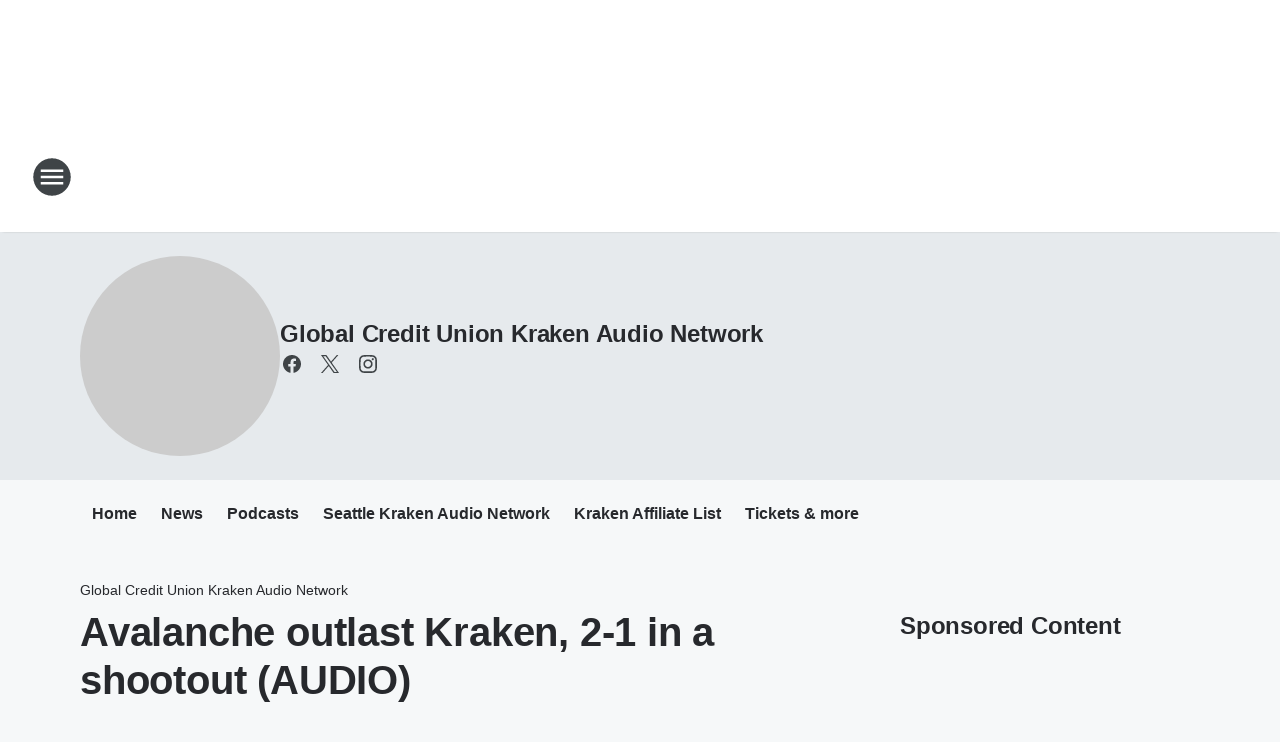

--- FILE ---
content_type: text/html; charset=utf-8
request_url: https://950kjr.iheart.com/featured/seattle-kraken/content/2023-01-22-avalanche-outlast-kraken-2-1-in-a-shootout-audio/
body_size: 86845
content:
<!DOCTYPE html>
        <html lang="en" dir="ltr">
            <head>
                <meta charset="UTF-8">
                <meta name="viewport" content="width=device-width, initial-scale=1.0">
                
                <style>:root{--color-white:#fff;--color-black:#000;--color-red:red;--color-brand-red:#c6002b;--color-brand-grey:#939697;--palette-red-600:#c6002b;--palette-red-500:#cd212e;--palette-red-400:#e22c3a;--palette-red-300:#f4747c;--palette-red-200:#f79096;--palette-red-100:#f4adb1;--palette-orange-600:#fb6825;--palette-orange-500:#fc833e;--palette-orange-400:#fc9e65;--palette-orange-300:#fdb990;--palette-orange-200:#fdd5bb;--palette-orange-100:#fef1e8;--palette-yellow-600:#fcba38;--palette-yellow-500:#fdc64c;--palette-yellow-400:#fdd36f;--palette-yellow-300:#fddf96;--palette-yellow-200:#feecbf;--palette-yellow-100:#fff8e9;--palette-green-600:#46815a;--palette-green-500:#62aa7b;--palette-green-400:#78d297;--palette-green-300:#8bdea7;--palette-green-200:#9ce2b4;--palette-green-100:#ace7c0;--palette-blue-600:#0055b7;--palette-blue-500:#509da7;--palette-blue-400:#60bac6;--palette-blue-300:#68c8d5;--palette-blue-200:#84dae5;--palette-blue-100:#a3e2eb;--palette-purple-600:#793cb7;--palette-purple-500:#8d5bcd;--palette-purple-400:#a071dc;--palette-purple-300:#a586e5;--palette-purple-200:#b895f2;--palette-purple-100:#c7a3f5;--palette-grey-600:#27292d;--palette-grey-600-rgb:39,41,45;--palette-grey-500:#3f4447;--palette-grey-500-rgb:63,68,71;--palette-grey-400:#717277;--palette-grey-400-rgb:113,114,119;--palette-grey-300:#a9afb2;--palette-grey-300-rgb:169,175,178;--palette-grey-250:#dadfe3;--palette-grey-250-rgb:218,223,227;--palette-grey-200:#e6eaed;--palette-grey-200-rgb:230,234,237;--palette-grey-150:#edf1f3;--palette-grey-150-rgb:237,241,243;--palette-grey-100:#f6f8f9;--palette-grey-100-rgb:246,248,249;--accent-color:var(--palette-grey-600);--station-accent-background:var(--palette-grey-600);--station-accent-background-overlay:var(--accent-color);--station-accent-foreground:var(--color-white);--station-font-family:"Segoe UI",Helvetica,Arial,sans-serif,"Apple Color Emoji","Segoe UI Emoji","Segoe UI Symbol";--body-bgcolor:var(--palette-grey-100);--body-font-family:var(--station-font-family);--body-font-size:1.6rem;--body-font-size-2:1.4rem;--body-text-color:var(--palette-grey-600);--secondary-text-color:var(--palette-grey-500);--caption-text-color:var(--palette-grey-400);--default-link-color:var(--palette-grey-600);--default-link-hover-color:var(--palette-grey-500);--station-link-color:var(--accent-color);--station-link-hover-color:var(--default-link-hover-color);--content-min-width:90rem;--content-max-width:128rem;--grid-vertical-spacing:3.2rem;--base-grid-gap:1.6rem;--region-row-gap:var(--grid-vertical-spacing);--grid-gutter-width:1.6rem;--front-matter-grid-column:2;--two-column-grid-template-columns:var(--grid-gutter-width) minmax(28.8rem,1fr) var(--grid-gutter-width);--full-width-grid-template-columns:1fr;--full-width-grid-block-template-columns:var(--grid-gutter-width) minmax(28.8rem,1fr) var(--grid-gutter-width);--site-theme-overlay-opacity:0.25;--site-theme-foreground-color:var(--palette-grey-500);--site-theme-foreground-hover-color:var(--palette-grey-400);--site-theme-background-color:var(--color-white);--text-highlight-background:var(--color-black);--text-highlight-foreground:var(--color-white);--alert-background-color:var(--palette-blue-600);--alert-foreground-color:var(--color-white);--browser-checker-bg-color:var(--palette-grey-400);--browser-checker-text-color:var(--color-black);--eyebrow-text-color:var(--palette-grey-600);--byline-text-color:var(--palette-grey-600);--button-background:var(--palette-grey-600);--button-foreground:var(--color-white);--button-border:none;--button-padding:1.5rem 2.4rem;--button-radius:99.9rem;--button-font-size:1.5rem;--button-font-weight:600;--button-line-height:2rem;--button-shadow:0 0.1rem 0.3rem rgba(0,0,0,.15);--button-hover-background:var(--palette-grey-500);--button-hover-foreground:var(--color-white);--button-hover-shadow:0 0.3rem 0.5rem rgba(0,0,0,.15);--button-hover-border:var(--button-border);--button-active-background:var(--button-background);--button-active-foreground:var(--button-foreground);--button-active-shadow:var(--button-shadow);--button-active-border:var(--button-border);--button-disabled-background:var(--palette-grey-250);--button-disabled-foreground:var(--palette-grey-300);--button-disabled-shadow:none;--button-disabled-border:var(--button-border);--button-secondary-background:transparent;--button-secondary-foreground:var(--palette-grey-600);--button-secondary-border:0.1rem solid var(--palette-grey-600);--button-secondary-hover-background:var(--palette-grey-150);--button-secondary-hover-foreground:var(--button-secondary-foreground);--button-secondary-hover-border:var(--button-secondary-border);--button-secondary-active-background:var(--palette-grey-600);--button-secondary-active-foreground:var(--color-white);--button-secondary-active-border:var(--button-secondary-border);--button-customized-foreground:var(--body-text-color);--button-customized-background:transparent;--button-customized-hover-foreground:var(--body-text-color);--button-customized-hover-background:transparent;--block-theme-foreground-color:var(--body-text-color);--block-theme-background-color:var(--palette-grey-200);--block-theme-background-overlay:transparent;--heading-vertical-margin:2.4rem;--card-heading-color:var(--palette-grey-600);--card-bg-color:var(--color-white);--card-text-primary-color:var(--palette-grey-600);--card-text-secondary-color:var(--palette-grey-500);--tabs-text-default-color:var(--palette-grey-500);--tabs-text-active-color:var(--palette-grey-600);--fader-bg-color:var(--palette-grey-200);--fader-width:3.2rem;--fader-gradient:linear-gradient(to right,rgba(var(--palette-grey-200-rgb),0) 0%,var(--palette-grey-200) 90%);--viewmore-text-color:var(--palette-grey-600);--heading-text-color:var(--body-text-color);--container-max-width:128rem;--container-horizontal-margin:1.6rem;--container-block-vertical-margin:1.6rem;--container-width:calc(100vw - var(--container-horizontal-margin)*2);--container-block-width:var(--container-width);--navigation-zindex:999;--playerbar-zindex:9;--legalnotice-zindex:10;--modal-zindex:1000;--heading-font-weight:900;--heading-margin-default:0;--heading-1-font-size:3.2rem;--heading-1-line-height:3.6rem;--heading-2-font-size:2.4rem;--heading-2-line-height:2.8rem;--heading-3-font-size:2.4rem;--heading-3-line-height:2.8rem;--heading-4-font-size:1.8rem;--heading-4-line-height:2.2rem;--heading-5-font-size:1.6rem;--heading-5-line-height:2rem;--heading-6-font-size:1.4rem;--heading-6-line-height:1.6rem;--elevation-1:0 0.1rem 0.3rem rgba(0,0,0,.15);--elevation-4:0 0.3rem 0.5rem rgba(0,0,0,.15);--elevation-6:0 0.5rem 0.8rem rgba(0,0,0,.15);--elevation-8:0 0.8rem 2.4rem rgba(0,0,0,.15);--elevation-up:0 -0.1rem 0.3rem -0.3rem #000;--elevation-down:0 0.1rem 0.3rem -0.3rem #000;--weather-icon-color:var(--color-white);--arrow-icon-color:var(--color-white);--icon-default-width:2.4rem;--icon-default-height:2.4rem;--icon-primary-color:var(--palette-grey-500);--icon-secondary-color:var(--color-white);--icon-primary-hover-color:var(--palette-grey-400);--icon-secondary-hover-color:var(--color-white);--search-input-foreground:var(--palette-grey-600);--search-input-background:transparent;--search-container-background:var(--color-white);--search-input-placeholder:var(--palette-grey-400);--template-grid-height:100%}@media screen and (min-width:768px){:root{--max-gutter:calc((100% - var(--container-max-width))/2);--grid-gutter-width:minmax(2rem,var(--max-gutter));--base-grid-gap:3.2rem;--two-column-grid-template-columns:var(--grid-gutter-width) minmax(32rem,60rem) minmax(32rem,38rem) var(--grid-gutter-width)}}@media screen and (min-width:1060px){:root{--grid-gutter-width:minmax(8rem,var(--max-gutter));--two-column-grid-template-columns:var(--grid-gutter-width) minmax(52rem,90rem) 38rem var(--grid-gutter-width);--full-width-grid-block-template-columns:var(--grid-gutter-width) minmax(90rem,1fr) var(--grid-gutter-width);--container-horizontal-margin:8rem;--container-block-vertical-margin:3.2rem;--heading-1-font-size:4rem;--heading-1-line-height:4.8rem;--heading-2-font-size:3.2rem;--heading-2-line-height:3.6rem}}body.theme-night{--site-theme-foreground-color:var(--palette-grey-100);--site-theme-foreground-hover-color:var(--palette-grey-300);--site-theme-background-color:var(--color-black);--alert-background-color:var(--color-white);--alert-foreground-color:var(--color-black);--search-input-foreground:var(--site-theme-foreground-color);--search-container-background:var(--site-theme-background-color);--search-input-placeholder:var(--site-theme-foreground-hover-color);--station-accent-background:var(--color-white);--station-accent-background-overlay:var(--accent-color);--station-accent-foreground:var(--color-black);--block-theme-background-color:var(--palette-grey-600);--block-theme-background-overlay:var(--accent-color);--block-theme-foreground-color:var(--color-white)}body.theme-night .themed-block{--tabs-text-default-color:var(--palette-grey-100);--tabs-text-active-color:var(--palette-grey-200);--card-text-primary-color:var(--block-theme-foreground-color);--card-text-secondary-color:var(--block-theme-foreground-color);--viewmore-text-color:var(--block-theme-foreground-color);--icon-primary-color:var(--block-theme-foreground-color);--heading-text-color:var(--block-theme-foreground-color);--default-link-color:var(--block-theme-foreground-color);--body-text-color:var(--block-theme-foreground-color);--fader-gradient:none;--eyebrow-text-color:var(--block-theme-foreground-color);--button-background:var(--color-white);--button-foreground:var(--palette-grey-600);--button-border:none;--button-hover-background:var(--palette-grey-100);--button-hover-foreground:var(--palette-grey-600);--button-active-background:var(--button-hover-background);--button-active-foreground:var(--button-hover-foreground);--button-disabled-background:var(--palette-grey-400);--button-disabled-foreground:var(--palette-grey-300);--button-secondary-background:transparent;--button-secondary-foreground:var(--color-white);--button-secondary-border:0.1rem solid var(--palette-grey-100);--button-secondary-hover-background:var(--palette-grey-100);--button-secondary-hover-foreground:var(--palette-grey-600);--button-secondary-hover-border:var(--button-secondary-border);--button-secondary-active-background:var(--color-white);--button-secondary-active-foreground:var(--palette-grey-600);--button-secondary-active-border:var(--button-secondary-border)}body.template-coast{--accent-color:var(--palette-grey-100);--body-bgcolor:var(--color-black);--body-text-color:var(--color-white);--card-heading-color:var(--color-white);--card-bg-color:transparent;--card-text-primary-color:var(--color-white);--card-text-secondary-color:var(--palette-grey-100);--heading-text-color:var(--body-text-color);--tabs-text-default-color:var(--color-white);--tabs-text-active-color:var(--palette-grey-100);--button-customized-foreground:var(--default-link-color);--button-customized-hover-foreground:var(--default-link-hover-color)}.card-title{font-size:var(--heading-4-font-size);font-weight:var(--heading-font-weight);line-height:var(--heading-4-line-height)}.alerts:not(:empty),.themed-block{background-color:var(--block-theme-background-color);max-width:none;position:relative}.theme-night .alerts:not(:empty)>*,.theme-night .themed-block>*{position:relative;z-index:1}.theme-night .alerts:not(:empty):before,.theme-night .themed-block:before{background-color:var(--block-theme-background-overlay);content:"";display:inline-flex;height:100%;left:0;opacity:var(--site-theme-overlay-opacity);position:absolute;top:0;width:100%;z-index:0}.subheading{color:var(--secondary-text-color)}.caption{color:var(--caption-text-color)}.scroll-blocker{background-color:rgba(0,0,0,.7);height:100vh;left:0;opacity:0;position:fixed;top:0;transition:visibility 0s ease-in-out,opacity .3s;visibility:hidden;width:100%;z-index:10}.no-content{display:none}.hidden{display:none!important}.search-button{background-color:transparent;border:none;cursor:pointer;line-height:0;margin:0;padding:0}.search-button svg .primary-path{fill:var(--icon-primary-color)}.search-button:active svg .primary-path,.search-button:hover svg .primary-path{fill:var(--icon-primary-hover-color)}.text-default{color:var(--palette-grey-500)}.text-headline{color:var(--palette-grey-600)}.text-caption{color:var(--palette-grey-400)}.text-on-dark{color:#fff}.text-on-light{color:var(--palette-grey-500)}.text-inactive{color:var(--palette-grey-300)}.text-link{color:var(--palette-red-400)}.bg-default{background-color:var(--palette-grey-100)}.bg-light{background-color:#fff}.bg-dark{background-color:var(--palette-grey-600)}.bg-inactive{background-color:var(--palette-grey-300)}.bg-selected{background-color:var(--palette-red-400)}.border-default{border-color:var(--palette-grey-300)}.border-neutral-light{border-color:var(--palette-grey-200)}.border-neutral-dark{border-color:var(--palette-grey-400)}.border-dark{border-color:var(--palette-grey-500)}.card{box-shadow:var(--elevation-1)}.card:hover{box-shadow:var(--elevation-4)}.menu{box-shadow:var(--elevation-6)}.dialog{box-shadow:var(--elevation-8)}.elevation-01,.navigation-bar{box-shadow:var(--elevation-1)}.elevation-01,.elevation-04{border-radius:.6rem}.elevation-04{box-shadow:var(--elevation-4)}.elevation-06{border-radius:.6rem;box-shadow:var(--elevation-6)}.elevation-08{border-radius:.6rem;box-shadow:var(--elevation-8)}.elevation-up{border-radius:.6rem;box-shadow:var(--elevation-up)}.img-responsive{height:auto;max-width:100%}.warning-text{background:var(--palette-yellow-300);border-radius:.6rem;box-shadow:0 .4rem .4rem rgba(0,0,0,.1);color:var(--palette-grey-600);display:flex;font-size:1.6rem;font-weight:400;gap:.8rem;padding:1.6rem;width:100%}.warning-text:before{content:url("data:image/svg+xml;utf8,<svg xmlns='http://www.w3.org/2000/svg' fill='brown'><path d='M11.777.465a.882.882 0 00-1.554 0L.122 18.605C-.224 19.225.208 20 .899 20H21.1c.691 0 1.123-.775.777-1.395L11.777.465zM11 12.5c-.55 0-1-.45-1-1v-4c0-.55.45-1 1-1s1 .45 1 1v4c0 .55-.45 1-1 1zm0 4a1 1 0 110-2 1 1 0 010 2z' /></svg>");display:block;height:2rem;width:2.2rem}.fader{position:relative}.fader:after{background:var(--fader-gradient);content:"";display:inline-block;height:100%;position:absolute;right:-.1rem;top:-.1rem;width:var(--fader-width)}.fader .fade{display:none}.alerts:not(:empty){margin-bottom:-.1rem;padding:2.4rem 0}hr.divider{background-color:var(--palette-grey-300);border:none;height:.1rem;margin:0}hr.dark{background:var(--palette-grey-400)}html{font-size:10px;margin:0;max-width:100vw;padding:0;width:100%}html *{box-sizing:border-box}@-moz-document url-prefix(){body{font-weight:lighter}}body{background-color:var(--body-bgcolor);color:var(--body-text-color);font-family:var(--body-font-family);font-size:var(--body-font-size);margin:0;overflow:hidden;overflow-anchor:none;padding:0;position:relative;width:100%}body.no-scroll{height:100vh;overflow:hidden}body.no-scroll .scroll-blocker{opacity:1;visibility:visible}a{color:var(--default-link-color)}a.next-page{height:.1rem;visibility:hidden}h1,h2,h3,h4,h5,h6{color:var(--heading-text-color);font-weight:var(--heading-font-weight);margin:var(--heading-margin-default)}h1,h2,h3,h4{letter-spacing:-.02rem}h1{font-size:var(--heading-1-font-size);line-height:var(--heading-1-line-height)}h2{font-size:var(--heading-2-font-size);line-height:var(--heading-2-line-height)}h3{font-size:var(--heading-3-font-size);line-height:var(--heading-3-line-height)}h4{font-size:var(--heading-4-font-size);line-height:var(--heading-4-line-height)}h5{font-size:var(--heading-5-font-size);line-height:var(--heading-5-line-height)}h6{font-size:var(--heading-6-font-size);line-height:var(--heading-6-line-height)}figure{margin:0 auto}[type=email],[type=number],[type=password],input[type=text]{background:#fff;border:.1rem solid #717277;border-radius:.6rem}.tabbed-item:focus{background-color:#ff0!important;outline:.2rem dashed red!important}button{font-family:var(--body-font-family)}svg .primary-path{fill:var(--icon-primary-color)}svg .secondary-path{fill:var(--icon-secondary-color)}::selection{background-color:var(--text-highlight-background);color:var(--text-highlight-foreground)}@media print{@page{size:A4 portrait;margin:1cm}::-webkit-scrollbar{display:none}body{background:#fff!important;color:#000;font:13pt Georgia,Times New Roman,Times,serif;line-height:1.3;margin:0}#app{display:block;height:100%;width:auto}h1{font-size:24pt}h2,h3,h4{font-size:14pt;margin-top:2.5rem}h1,h2,h3,h4,h5,h6{page-break-after:avoid}a,blockquote,h1,h2,h3,h4,h5,h6,img,p{page-break-inside:avoid}img{page-break-after:avoid}pre,table{page-break-inside:avoid}a,a:link,a:visited{background:transparent;color:#520;font-weight:700;text-align:left;text-decoration:underline}a[href^="#"]{font-weight:400;text-decoration:none}a:after>img,article a[href^="#"]:after{content:""}address,blockquote,dd,dt,li,p{font-size:100%}ol,ul{list-style:square;margin-bottom:20pt;margin-left:18pt}li{line-height:1.6em}.component-site-header{display:block;position:relative}.component-site-header .main-header-items{display:block;width:100%}iframe{height:0!important;line-height:0pt!important;overflow:hidden!important;white-space:nowrap;width:0!important}.component-ad-unit,.component-pushdown,.component-recommendation,.component-social-network-icons,.footer-national-links,.lower-footer-national-links,.nav-toggler,.search-user-container,.share-icons,iframe,nav{display:none}}.component-app{background-color:pink;display:flex;flex-direction:column}.template-grid{display:grid;grid-template-areas:"router-outlet" "player-bar";grid-template-columns:1fr;grid-template-rows:1fr auto;height:100vh;height:var(--template-grid-height);overflow:hidden}.template-grid>.component-routes{grid-area:router-outlet;overflow:auto}.template-grid>.ihr-player-bar{grid-area:player-bar}
/*# sourceMappingURL=local-critical-style.5a54a2ee878d2c1e77ca.css.map*/</style>
                <link rel="preconnect" href="https://static.inferno.iheart.com" data-reactroot=""/><link rel="preconnect" href="https://i.iheart.com" data-reactroot=""/><link rel="preconnect" href="https://webapi.radioedit.iheart.com" data-reactroot=""/><link rel="preconnect" href="https://us.api.iheart.com" data-reactroot=""/><link rel="preconnect" href="https://https://cdn.cookielaw.org" data-reactroot=""/><link rel="preconnect" href="https://www.iheart.com" data-reactroot=""/><link rel="dns-prefetch" href="https://static.inferno.iheart.com" data-reactroot=""/><link rel="preload" href="https://cdn.cookielaw.org/consent/7d044e9d-e966-4b73-b448-a29d06f71027/otSDKStub.js" as="script" data-reactroot=""/><link rel="preload" href="https://cdn.cookielaw.org/opt-out/otCCPAiab.js" as="script" data-reactroot=""/>
                
                <link data-chunk="bundle" rel="stylesheet" href="https://static.inferno.iheart.com/inferno/styles/bundle.ae0ba735483751a796dd.css">
<link data-chunk="local" rel="stylesheet" href="https://static.inferno.iheart.com/inferno/styles/local.bc06f128f534d4a5d747.css">
<link data-chunk="microsite-MicrositeHeader-component" rel="stylesheet" href="https://static.inferno.iheart.com/inferno/styles/microsite-MicrositeHeader-component.780a6e13066902c1f710.css">
<link data-chunk="microsite-MicrositeMenu-component" rel="stylesheet" href="https://static.inferno.iheart.com/inferno/styles/microsite-MicrositeMenu-component.809d23021acde53612aa.css">
<link data-chunk="FrontMatter-component" rel="stylesheet" href="https://static.inferno.iheart.com/inferno/styles/FrontMatter-component.2085be03ea772e448ffc.css">
<link data-chunk="Heading-component" rel="stylesheet" href="https://static.inferno.iheart.com/inferno/styles/Heading-component.d79a5c95e6ef67a97bca.css">
<link data-chunk="AssetLegacy-component" rel="stylesheet" href="https://static.inferno.iheart.com/inferno/styles/AssetLegacy-component.2f0669b2b350b143ab90.css">
<link data-chunk="ImageAsset-component" rel="stylesheet" href="https://static.inferno.iheart.com/inferno/styles/ImageAsset-component.2b71f0129af91cbf9c50.css">
<link data-chunk="HtmlEmbedLegacy-component" rel="stylesheet" href="https://static.inferno.iheart.com/inferno/styles/HtmlEmbedLegacy-component.b4b15f07245686764032.css">
<link data-chunk="core-page-blocks-recommendation-Recommendation-component" rel="stylesheet" href="https://static.inferno.iheart.com/inferno/styles/core-page-blocks-recommendation-Recommendation-component.2fbf0f823711108d2479.css">
<link data-chunk="core-page-blocks-datasource-DatasourceLoader-component" rel="stylesheet" href="https://static.inferno.iheart.com/inferno/styles/core-page-blocks-datasource-DatasourceLoader-component.ed118ca85e0cefc658b6.css">
<link data-chunk="components-Eyebrow-component" rel="stylesheet" href="https://static.inferno.iheart.com/inferno/styles/Eyebrow-component.23e83d8b8cab22ea99d6.css">
                <style data-reactroot="">:root {
        --station-font-family: "Roboto","Segoe UI",Helvetica,Arial,sans-serif,"Apple Color Emoji","Segoe UI Emoji","Segoe UI Symbol";
        --gradient-start: hsl(0,82.4%,42.5%);
        --gradient-stop: hsl(0,82.4%,36.5%);
        
                --accent-color: #eb3031;
            
        
             --darkFooterColor: hsl(0,82.4%,40.5%);
             
        --premiere-footer-dark-color:var(--darkFooterColor);
    }</style>
                
                <title data-rh="true">Avalanche outlast Kraken, 2-1 in a shootout (AUDIO)  | Seattle&#x27;s Sports Radio 950 KJR | Global Credit Union Kraken Audio Network</title>
                <link data-rh="true" rel="shortcut icon" type="" title="" href="https://i.iheart.com/v3/re/assets.brands/6250773f26d0cf6e3cf69f7f?ops=gravity(%22center%22),contain(32,32),quality(65)"/><link data-rh="true" rel="apple-touch-icon" type="" title="" href="https://i.iheart.com/v3/re/assets.brands/6250773f26d0cf6e3cf69f7f?ops=new(),flood(%22white%22),swap(),merge(%22over%22),gravity(%22center%22),contain(167,167),quality(80),format(%22png%22)"/><link data-rh="true" rel="image_src" type="" title="" href="https://i.iheart.com/v3/re/assets.getty/63cd84172f083eee15807295?ops=gravity(%22north%22),fit(1200,675),quality(65)"/><link data-rh="true" rel="canonical" type="" title="" href="https://950kjr.iheart.com/featured/seattle-kraken/content/2023-01-22-avalanche-outlast-kraken-2-1-in-a-shootout-audio/"/><link data-rh="true" rel="amphtml" type="" title="" href="https://950kjr.iheart.com/alternate/amp/2023-01-22-avalanche-outlast-kraken-2-1-in-a-shootout-audio/"/>
                <meta data-rh="true" property="og:locale" content="en_us"/><meta data-rh="true" name="msapplication-TileColor" content="#fff"/><meta data-rh="true" name="msvalidate.01" content="E98E323249F89ACF6294F958692E230B"/><meta data-rh="true" name="format-detection" content="telephone=no"/><meta data-rh="true" name="theme-color" content="#eb3031"/><meta data-rh="true" property="og:title" content="Avalanche outlast Kraken, 2-1 in a shootout (AUDIO)  | Seattle&#x27;s Sports Radio 950 KJR | Global Credit Union Kraken Audio Network"/><meta data-rh="true" property="twitter:title" content="Avalanche outlast Kraken, 2-1 in a shootout (AUDIO)  | Seattle&#x27;s Sports Radio 950 KJR | Global Credit Union Kraken Audio Network"/><meta data-rh="true" itemprop="name" content="Avalanche outlast Kraken, 2-1 in a shootout (AUDIO)  | Seattle&#x27;s Sports Radio 950 KJR | Global Credit Union Kraken Audio Network"/><meta data-rh="true" name="description" content="Philipp Grubauer: solid once again. The defending Cup champs needed a shootout to hold off the Kraken on Saturday."/><meta data-rh="true" property="og:description" content="Philipp Grubauer: solid once again. The defending Cup champs needed a shootout to hold off the Kraken on Saturday."/><meta data-rh="true" property="twitter:description" content="Philipp Grubauer: solid once again. The defending Cup champs needed a shootout to hold off the Kraken on Saturday."/><meta data-rh="true" itemprop="description" content="Philipp Grubauer: solid once again. The defending Cup champs needed a shootout to hold off the Kraken on Saturday."/><meta data-rh="true" name="keywords" content="Seattle Kraken, Colorado Avalanche"/><meta data-rh="true" property="og:url" content="https://950kjr.iheart.com/featured/seattle-kraken/content/2023-01-22-avalanche-outlast-kraken-2-1-in-a-shootout-audio/"/><meta data-rh="true" property="twitter:url" content="https://950kjr.iheart.com/featured/seattle-kraken/content/2023-01-22-avalanche-outlast-kraken-2-1-in-a-shootout-audio/"/><meta data-rh="true" itemprop="url" content="https://950kjr.iheart.com/featured/seattle-kraken/content/2023-01-22-avalanche-outlast-kraken-2-1-in-a-shootout-audio/"/><meta data-rh="true" name="thumbnail" content="https://i.iheart.com/v3/re/assets.getty/63cd84172f083eee15807295?ops=gravity(%22north%22),fit(1200,675),quality(65)"/><meta data-rh="true" property="og:image" content="https://i.iheart.com/v3/re/assets.getty/63cd84172f083eee15807295?ops=gravity(%22north%22),fit(1200,675),quality(65)"/><meta data-rh="true" property="og:image:width" content="1200"/><meta data-rh="true" property="og:image:height" content="675"/><meta data-rh="true" property="twitter:image" content="https://i.iheart.com/v3/re/assets.getty/63cd84172f083eee15807295?ops=gravity(%22north%22),fit(1200,675),quality(65)"/><meta data-rh="true" itemprop="image" content="https://i.iheart.com/v3/re/assets.getty/63cd84172f083eee15807295?ops=gravity(%22north%22),fit(1200,675),quality(65)"/><meta data-rh="true" name="msapplication-TileImage" content="https://i.iheart.com/v3/re/assets.getty/63cd84172f083eee15807295?ops=gravity(%22north%22),fit(1200,675),quality(65)"/><meta data-rh="true" property="twitter:card" content="summary_large_image"/><meta data-rh="true" property="twitter:site" content="@seattlekraken"/><meta data-rh="true" property="twitter:creator" content="@seattlekraken"/><meta data-rh="true" property="twitter:domain" content="950kjr.iheart.com"/><meta data-rh="true" property="og:site_name" content="Global Credit Union Kraken Audio Network"/><meta data-rh="true" name="application-name" content="Seattle&#x27;s Sports Radio 950 KJR"/><meta data-rh="true" name="google-site-verification" content="p2FWrUKxtwBmQgHV4CjD80oKdZZBjmMNByoWvZMsYso"/><meta data-rh="true" property="twitter:tile:image:alt" content="Philipp Grubauer: solid once again. The defending Cup champs needed a shootout to hold off the Kraken on Saturday."/><meta data-rh="true" property="twitter::tile:image" content="https://i.iheart.com/v3/re/assets.getty/63cd84172f083eee15807295?ops=gravity(%22north%22),fit(1200,675),quality(65)"/><meta data-rh="true" property="og:type" content="article"/><meta data-rh="true" property="twitter:tile:template:testing" content="1"/><meta data-rh="true" name="robots" content="max-image-preview:large"/>
                
            </head>
            <body class="theme-light template-default">
                <div id="app"><div class="component-template template-grid" data-reactroot=""><div class="component-routes"><div class="component-pushdown"><div tabindex="-1" class="component-ad-unit lazy-load" data-position="3330" data-split="50" id="dfp-ad-3330-ad:top-leaderboard"></div></div><header class="component-site-header"><section class="main-header-items"><button aria-label="Open Site Navigation" class="nav-toggler" tabindex="0"><svg tabindex="-1" focusable="false" class="svg-icon icon-hamburger" width="32px" height="32px" viewBox="0 0 32 32" fill="none" xmlns="http://www.w3.org/2000/svg"><circle cx="16" cy="16" r="15" fill="none" stroke="none" stroke-width="2"></circle><path fill-rule="evenodd" clip-rule="evenodd" tabindex="-1" class="primary-path" fill="none" d="M7 22h18v-2H7v2zm0-5h18v-2H7v2zm0-7v2h18v-2H7z"></path></svg></button><nav class="" tabindex="-1" aria-hidden="true" aria-label="Primary Site Navigation" id="component-site-nav"><header class="navbar-header"><figure class="component-station-logo"><a aria-label="Station Link" tabindex="0" href="/"><img src="https://i.iheart.com/v3/re/assets.brands/625395b59224b63b57b79c0b?ops=gravity(%22center%22),contain(180,60)&amp;quality=80" data-src="https://i.iheart.com/v3/re/assets.brands/625395b59224b63b57b79c0b?ops=gravity(%22center%22),contain(180,60)&amp;quality=80" data-srcset="https://i.iheart.com/v3/re/assets.brands/625395b59224b63b57b79c0b?ops=gravity(%22center%22),contain(180,60)&amp;quality=80 1x,https://i.iheart.com/v3/re/assets.brands/625395b59224b63b57b79c0b?ops=gravity(%22center%22),contain(360,120)&amp;quality=80 2x" sizes="" alt="Seattle&#x27;s Sports Radio 950 KJR - Your Home For The Huskies &amp; Kraken" class="lazyload" srcSet="https://i.iheart.com/v3/re/assets.brands/625395b59224b63b57b79c0b?ops=gravity(%22center%22),contain(180,60)&amp;quality=80 1x,https://i.iheart.com/v3/re/assets.brands/625395b59224b63b57b79c0b?ops=gravity(%22center%22),contain(360,120)&amp;quality=80 2x" width="180" height="60"/></a></figure><button class="CloseButton-module_close_4S+oa undefined" aria-label="Close Site Navigation" tabindex="0"><svg class="svg-icon icon-close" focusable="false" tabindex="-1" aria-hidden="true" width="24" height="24" viewBox="0 0 24 24" fill="none" xmlns="http://www.w3.org/2000/svg"><path aria-hidden="true" focusable="false" tabindex="-1" class="primary-path" d="M18.3 5.70997C17.91 5.31997 17.28 5.31997 16.89 5.70997L12 10.59L7.10997 5.69997C6.71997 5.30997 6.08997 5.30997 5.69997 5.69997C5.30997 6.08997 5.30997 6.71997 5.69997 7.10997L10.59 12L5.69997 16.89C5.30997 17.28 5.30997 17.91 5.69997 18.3C6.08997 18.69 6.71997 18.69 7.10997 18.3L12 13.41L16.89 18.3C17.28 18.69 17.91 18.69 18.3 18.3C18.69 17.91 18.69 17.28 18.3 16.89L13.41 12L18.3 7.10997C18.68 6.72997 18.68 6.08997 18.3 5.70997Z" fill="#3F4447"></path></svg></button></header><hr class="divider"/><section class="nav-inner-wrapper"><ul style="max-height:calc(100vh - 100px)" class="menu-container main-nav"><li class="menu-top-label"><button aria-label="Listen" class="button-text" tabindex="0"><span class="menu-label">Listen</span></button></li><li data-testid="menu-top-label" class="menu-top-label menu-toggler"><button aria-label="Toggle Menu for On-Air" class="button-text" tabindex="0"><span class="menu-label">On-Air</span><svg tabindex="-1" focusable="false" class="svg-icon icon-expand" width="24" height="24" viewBox="0 0 24 24" fill="none" xmlns="http://www.w3.org/2000/svg"><path class="primary-path" tabindex="-1" d="M15.88 9.29006L12 13.1701L8.11998 9.29006C7.72998 8.90006 7.09998 8.90006 6.70998 9.29006C6.31998 9.68006 6.31998 10.3101 6.70998 10.7001L11.3 15.2901C11.69 15.6801 12.32 15.6801 12.71 15.2901L17.3 10.7001C17.69 10.3101 17.69 9.68006 17.3 9.29006C16.91 8.91006 16.27 8.90006 15.88 9.29006Z"></path></svg></button><ul class="submenu-container" aria-hidden="true"><li><a aria-label="The Dan Patrick Show" tabindex="0" href="/featured/the-dan-patrick-show/">The Dan Patrick Show</a></li><li><a aria-label="The Herd With Colin Cowherd" tabindex="0" href="/featured/the-herd-with-colin-cowherd/">The Herd With Colin Cowherd</a></li><li><a aria-label="The Doug Gottlieb Show" tabindex="0" href="/featured/the-doug-gottlieb-show/">The Doug Gottlieb Show</a></li><li><a aria-label="Covino and Rich" tabindex="0" href="/featured/covino-and-rich/">Covino and Rich</a></li><li><a aria-label="Full Schedule" tabindex="0" href="/schedule/">Full Schedule</a></li></ul></li><li data-testid="menu-top-label" class="menu-top-label menu-toggler"><button aria-label="Toggle Menu for On Demand" class="button-text" tabindex="0"><span class="menu-label">On Demand</span><svg tabindex="-1" focusable="false" class="svg-icon icon-expand" width="24" height="24" viewBox="0 0 24 24" fill="none" xmlns="http://www.w3.org/2000/svg"><path class="primary-path" tabindex="-1" d="M15.88 9.29006L12 13.1701L8.11998 9.29006C7.72998 8.90006 7.09998 8.90006 6.70998 9.29006C6.31998 9.68006 6.31998 10.3101 6.70998 10.7001L11.3 15.2901C11.69 15.6801 12.32 15.6801 12.71 15.2901L17.3 10.7001C17.69 10.3101 17.69 9.68006 17.3 9.29006C16.91 8.91006 16.27 8.90006 15.88 9.29006Z"></path></svg></button><ul class="submenu-container" aria-hidden="true"><li><a href="https://www.iheart.com/live/sports-radio-kjr-seattle-2565/" target="_blank" rel="noopener" aria-label="Listen Live">Listen Live</a></li><li><a href="https://www.iheart.com/podcast/1119-the-dan-patrick-show-60330018/" target="_blank" rel="noopener" aria-label="The Dan Patrick Show">The Dan Patrick Show</a></li><li><a href="https://www.iheart.com/live/the-herd-with-colin-cowherd-6973/" target="_blank" rel="noopener" aria-label="The Herd With Colin Cowherd">The Herd With Colin Cowherd</a></li><li><a href="https://www.iheart.com/podcast/1-the-doug-gottlieb-show-28117179/" target="_blank" rel="noopener" aria-label="The Doug Gottlieb Show">The Doug Gottlieb Show</a></li><li><a href="https://www.iheart.com/podcast/dave-softy-mahler-and-dick-fain-25095845/" target="_blank" rel="noopener" aria-label="Dave &#x27;Softy&#x27; Mahler &amp; Dick Fain">Dave &#x27;Softy&#x27; Mahler &amp; Dick Fain</a></li><li><a href="https://www.iheart.com/podcast/softy-dick-interviews-27882152/" target="_blank" rel="noopener" aria-label="Dave &#x27;Softy&#x27; Mahler &amp; Dick Fain Interviews">Dave &#x27;Softy&#x27; Mahler &amp; Dick Fain Interviews</a></li><li><a href="https://www.iheart.com/podcast/53-seattle-kraken-audio-networ-87904853/" target="_blank" rel="noopener" aria-label="Kraken Audio Network">Kraken Audio Network</a></li><li><a href="https://www.iheart.com/podcast/960-seahawks-on-demand-28482688/" target="_blank" rel="noopener" aria-label="Seahawks On Demand">Seahawks On Demand</a></li><li><a aria-label="All Podcasts" tabindex="0" href="/podcasts/">All Podcasts</a></li></ul></li><li data-testid="menu-top-label" class="menu-top-label menu-toggler"><button aria-label="Toggle Menu for Teams &#x27;n More" class="button-text" tabindex="0"><span class="menu-label">Teams &#x27;n More</span><svg tabindex="-1" focusable="false" class="svg-icon icon-expand" width="24" height="24" viewBox="0 0 24 24" fill="none" xmlns="http://www.w3.org/2000/svg"><path class="primary-path" tabindex="-1" d="M15.88 9.29006L12 13.1701L8.11998 9.29006C7.72998 8.90006 7.09998 8.90006 6.70998 9.29006C6.31998 9.68006 6.31998 10.3101 6.70998 10.7001L11.3 15.2901C11.69 15.6801 12.32 15.6801 12.71 15.2901L17.3 10.7001C17.69 10.3101 17.69 9.68006 17.3 9.29006C16.91 8.91006 16.27 8.90006 15.88 9.29006Z"></path></svg></button><ul class="submenu-container" aria-hidden="true"><li><a aria-label="Kraken" tabindex="0" href="/featured/seattle-kraken/">Kraken</a></li><li><a aria-label="Mariners" tabindex="0" href="/featured/seattle-mariners/">Mariners</a></li><li><a href="https://sportsradiokjr.iheart.com/content/2020-04-21-back-to-business-seattle/" target="_self" aria-label="Back To Business">Back To Business</a></li><li><a aria-label="Photos" tabindex="0" href="/topic/photos/">Photos</a></li><li><a aria-label="Sports" tabindex="0" href="/topic/sports/">Sports</a></li><li><a aria-label="Event Calendar" tabindex="0" href="/calendar/">Event Calendar</a></li><li><a href="http://iheartmediacareers.com" target="_blank" rel="noopener" aria-label="Jobs">Jobs</a></li><li><a href="https://sportsradiokjr.iheart.com/content/2021-fantasy-football-weekly-presented-by-twin-peaks/" target="_self" aria-label="Fantasy Football Weekly Presented By Twin Peaks">Fantasy Football Weekly Presented By Twin Peaks</a></li><li><a href="https://sportsradiokjr.iheart.com/content/2018-05-22-sports-radio-950-kjrs-around-the-sound-golf-pass-partners/" target="_self" aria-label="Around The Sound Golf Pass">Around The Sound Golf Pass</a></li><li><a aria-label="Spotlight on Seattle Business" tabindex="0" href="/featured/ceos-you-should-know-seattle/">Spotlight on Seattle Business</a></li><li><a href="https://sportsradiokjr.iheart.com/content/2019-05-29-mens-health-monthly/" target="_self" aria-label="Men&#x27;s Health Monthly">Men&#x27;s Health Monthly</a></li><li><a aria-label="CEOs You Should Know" tabindex="0" href="/featured/ceos-you-should-know-seattle/">CEOs You Should Know</a></li></ul></li><li class="menu-top-label"><a href="https://www.ticketmaster.com/arena-at-seattle-center-tickets-seattle/venue/123894?sort=date%2Casc&amp;classificationId=KZFzniwnSyZfZ7v7nJ&amp;tab=eventSchedule&amp;daterange=all" target="_blank" rel="noopener" aria-label="Climate Pledge Arena">Climate Pledge Arena</a></li><li class="menu-top-label menu-toggler"><button aria-label="Toggle Menu for Contests &amp; Promotions" class="button-text" tabindex="0"><span class="menu-label">Contests &amp; Promotions</span><svg tabindex="-1" focusable="false" class="svg-icon icon-expand" width="24" height="24" viewBox="0 0 24 24" fill="none" xmlns="http://www.w3.org/2000/svg"><path class="primary-path" tabindex="-1" d="M15.88 9.29006L12 13.1701L8.11998 9.29006C7.72998 8.90006 7.09998 8.90006 6.70998 9.29006C6.31998 9.68006 6.31998 10.3101 6.70998 10.7001L11.3 15.2901C11.69 15.6801 12.32 15.6801 12.71 15.2901L17.3 10.7001C17.69 10.3101 17.69 9.68006 17.3 9.29006C16.91 8.91006 16.27 8.90006 15.88 9.29006Z"></path></svg></button><ul class="submenu-container" aria-hidden="true"><li><a href="https://www.donorschoose.org/iheartradio" target="_blank" rel="noopener" aria-label="Give Your Favorite Teacher A Chance To Win $5,000 In Classroom Supplies!">Give Your Favorite Teacher A Chance To Win $5,000 In Classroom Supplies!</a></li><li><a href="https://www.iheartradiobroadway.com/featured/iheart-amda/" target="_blank" rel="noopener" aria-label="Win A Full-Tuition Scholarship To AMDA College Of The Performing Arts!">Win A Full-Tuition Scholarship To AMDA College Of The Performing Arts!</a></li><li><a aria-label="$1,000 Power Play on 950 KJR!" tabindex="0" href="/promotions/1000-power-play-on-950-kjr-1844036/">$1,000 Power Play on 950 KJR!</a></li><li><a aria-label="Win Tickets to the Washington Sportsmen&#x27;s Show" tabindex="0" href="/promotions/win-tickets-to-the-washington-sportsmens-1844904/">Win Tickets to the Washington Sportsmen&#x27;s Show</a></li><li><a aria-label="Win Tickets to the Seattle Boat Show" tabindex="0" href="/promotions/win-tickets-to-the-seattle-boat-1844909/">Win Tickets to the Seattle Boat Show</a></li><li><a aria-label="All Contests &amp; Promotions" tabindex="0" href="/promotions/">All Contests &amp; Promotions</a></li><li><a aria-label="Contest Rules" tabindex="0" href="/rules/">Contest Rules</a></li></ul></li><li class="menu-top-label"><a tabindex="0" href="/contact/">Contact</a></li><li class="menu-top-label"><a tabindex="0" href="/newsletter/">Newsletter</a></li><li class="menu-top-label"><a tabindex="0" href="/advertise/">Advertise on Seattle&#x27;s Sports Radio 950 KJR</a></li><li class="menu-top-label"><a href="tel:1-844-844-iHeart">1-844-844-iHeart</a></li><ul class="component-social-icons"><li class="icon-container"><a href="//www.facebook.com/SportsRadioKJR" aria-label="Visit us on facebook" target="_blank" rel="noopener"><svg tabindex="-1" focusable="false" class="svg-icon icon-facebook" width="24" height="24" viewBox="0 0 24 24" xmlns="http://www.w3.org/2000/svg" fill="none"><path class="primary-path" tabindex="-1" d="M21 12C21 7.02891 16.9711 3 12 3C7.02891 3 3 7.02891 3 12C3 16.493 6.29062 20.216 10.5938 20.891V14.6016H8.30859V12H10.5938V10.0172C10.5938 7.76191 11.9367 6.51562 13.9934 6.51562C14.9777 6.51562 16.0078 6.69141 16.0078 6.69141V8.90625H14.8723C13.7543 8.90625 13.4062 9.60059 13.4062 10.3125V12H15.9023L15.5033 14.6016H13.4062V20.891C17.7094 20.216 21 16.493 21 12Z" fill="#27292D"></path><path class="secondary-path" tabindex="-1" d="M15.5033 14.6016L15.9023 12H13.4062V10.3125C13.4062 9.60059 13.7543 8.90625 14.8723 8.90625H16.0078V6.69141C16.0078 6.69141 14.9777 6.51562 13.9934 6.51562C11.9367 6.51562 10.5938 7.76191 10.5938 10.0172V12H8.30859V14.6016H10.5938V20.891C11.0525 20.9631 11.5219 21 12 21C12.4781 21 12.9475 20.9631 13.4062 20.891V14.6016H15.5033Z" fill="white"></path></svg></a></li><li class="icon-container"><a href="//www.x.com/sportsradiokjr" aria-label="Visit us on X" target="_blank" rel="noopener"><svg tabindex="-1" focusable="false" class="svg-icon icon-twitter" xmlns="http://www.w3.org/2000/svg" width="24" height="24" viewBox="0 0 24 24" fill="none"><path class="primary-path" d="M13.7124 10.6218L20.4133 3H18.8254L13.0071 9.61788L8.35992 3H3L10.0274 13.0074L3 21H4.58799L10.7324 14.0113L15.6401 21H21L13.7124 10.6218ZM11.5375 13.0956L10.8255 12.0991L5.16017 4.16971H7.59922L12.1712 10.5689L12.8832 11.5655L18.8262 19.8835H16.3871L11.5375 13.0956Z" fill="#27292D"></path></svg></a></li><li class="icon-container"><a href="//www.instagram.com/sportsradiokjr" aria-label="Visit us on instagram" target="_blank" rel="noopener"><svg tabindex="-1" focusable="false" class="svg-icon icon-instagram" width="24" height="24" viewBox="0 0 24 24" fill="none" xmlns="http://www.w3.org/2000/svg"><path class="primary-path" tabindex="-1" fill-rule="evenodd" clip-rule="evenodd" d="M12.0001 7.37836C11.086 7.37836 10.1924 7.64941 9.43242 8.15724C8.6724 8.66508 8.08003 9.38688 7.73023 10.2314C7.38043 11.0759 7.28891 12.0051 7.46723 12.9016C7.64556 13.7981 8.08573 14.6216 8.73208 15.268C9.37842 15.9143 10.2019 16.3545 11.0984 16.5328C11.9949 16.7112 12.9242 16.6196 13.7687 16.2698C14.6132 15.92 15.335 15.3277 15.8428 14.5676C16.3506 13.8076 16.6217 12.9141 16.6217 12C16.6217 10.7743 16.1348 9.59873 15.2681 8.732C14.4013 7.86528 13.2258 7.37836 12.0001 7.37836ZM12.0001 15C11.4067 15 10.8267 14.824 10.3334 14.4944C9.84003 14.1647 9.45553 13.6962 9.22847 13.148C9.00141 12.5998 8.94201 11.9966 9.05777 11.4147C9.17353 10.8328 9.45925 10.2982 9.87881 9.87867C10.2984 9.45912 10.8329 9.17341 11.4148 9.05765C11.9968 8.9419 12.6 9.00131 13.1482 9.22838C13.6963 9.45544 14.1649 9.83995 14.4945 10.3333C14.8241 10.8266 15.0001 11.4067 15.0001 12C15.0001 12.7956 14.684 13.5587 14.1214 14.1213C13.5588 14.6839 12.7957 15 12.0001 15Z" fill="#27292D"></path><path class="primary-path" tabindex="-1" d="M17.8842 7.19576C17.8842 7.79222 17.4007 8.27575 16.8042 8.27575C16.2078 8.27575 15.7243 7.79222 15.7243 7.19576C15.7243 6.5993 16.2078 6.11578 16.8042 6.11578C17.4007 6.11578 17.8842 6.5993 17.8842 7.19576Z" fill="#27292D"></path><path class="primary-path" tabindex="-1" fill-rule="evenodd" clip-rule="evenodd" d="M12 3C9.55581 3 9.24921 3.01036 8.28942 3.05416C7.33144 3.09789 6.67723 3.25001 6.10476 3.47251C5.50424 3.69849 4.96024 4.05275 4.51069 4.51058C4.05276 4.9601 3.6984 5.50411 3.47233 6.10466C3.25001 6.67716 3.09789 7.33137 3.05434 8.28935C3.01036 9.24915 3 9.55575 3 12C3 14.4443 3.01036 14.7509 3.05434 15.7107C3.09807 16.6687 3.25019 17.3229 3.47268 17.8953C3.69867 18.4959 4.05293 19.0399 4.51076 19.4894C4.96031 19.9472 5.50431 20.3015 6.10484 20.5275C6.67734 20.75 7.33154 20.9021 8.28949 20.9458C9.24944 20.9896 9.55592 21 12.0002 21C14.4444 21 14.751 20.9896 15.7108 20.9458C16.6688 20.9021 17.323 20.75 17.8955 20.5275C18.4933 20.2963 19.0363 19.9427 19.4896 19.4894C19.9428 19.0362 20.2964 18.4932 20.5276 17.8953C20.7501 17.3228 20.9023 16.6686 20.946 15.7107C20.9898 14.7507 21.0001 14.4443 21.0001 12C21.0001 9.55578 20.9898 9.24915 20.946 8.28935C20.9023 7.33137 20.7501 6.67716 20.5276 6.10469C20.3017 5.50417 19.9474 4.96016 19.4896 4.51062C19.04 4.0527 18.496 3.69836 17.8954 3.47233C17.3229 3.25001 16.6687 3.09789 15.7107 3.05434C14.7509 3.01036 14.4443 3 12 3ZM12 4.62165C14.4031 4.62165 14.6878 4.63084 15.6369 4.67414C16.5144 4.71418 16.9909 4.86077 17.308 4.98402C17.699 5.1283 18.0526 5.35835 18.3429 5.65727C18.6418 5.94757 18.8718 6.30118 19.0161 6.69209C19.1394 7.00923 19.286 7.48577 19.326 8.36326C19.3693 9.31231 19.3785 9.59694 19.3785 12.0001C19.3785 14.4033 19.3693 14.6879 19.326 15.637C19.286 16.5145 19.1393 16.991 19.0161 17.3082C18.8664 17.6963 18.6371 18.0488 18.3429 18.343C18.0487 18.6372 17.6962 18.8665 17.308 19.0162C16.9909 19.1395 16.5144 19.2861 15.6369 19.3261C14.688 19.3694 14.4034 19.3786 12 19.3786C9.59665 19.3786 9.31213 19.3694 8.36316 19.3261C7.48566 19.2861 7.00916 19.1395 6.69199 19.0162C6.30107 18.872 5.94747 18.6419 5.65716 18.343C5.35824 18.0527 5.12819 17.6991 4.98391 17.3082C4.86066 16.991 4.71404 16.5145 4.67403 15.637C4.63073 14.688 4.62155 14.4033 4.62155 12.0001C4.62155 9.59694 4.63073 9.31238 4.67403 8.36326C4.71408 7.48577 4.86066 7.00926 4.98391 6.69209C5.12821 6.30116 5.35828 5.94754 5.65723 5.65723C5.94754 5.35832 6.30115 5.12826 6.69206 4.98398C7.00919 4.86073 7.48574 4.71411 8.36323 4.6741C9.31228 4.6308 9.59683 4.62165 12 4.62165Z" fill="#27292D"></path></svg></a></li></ul></ul></section><footer class="navbar-footer"><form class="search-form" name="search-form" role="search"><section class="search-container"><input type="search" name="keyword" id="search-input-field-nav" aria-label="search text" placeholder="Search" value="" maxLength="250"/><button class="search-button search-submit" aria-label="Search" type="submit"><svg class="svg-icon icon-search" tabindex="-1" width="32px" height="32px" viewBox="0 0 32 32" focusable="false" fill="none" xmlns="http://www.w3.org/2000/svg"><circle class="outline" cx="16" cy="16" r="15" fill="none" stroke="none" stroke-width="2"></circle><path class="primary-path" fill-rule="evenodd" clip-rule="evenodd" d="M18.457 20.343a7.69 7.69 0 111.929-1.591l4.658 5.434a1.25 1.25 0 11-1.898 1.628l-4.69-5.471zm.829-6.652a4.69 4.69 0 11-9.381 0 4.69 4.69 0 019.38 0z" fill="none"></path></svg></button></section></form></footer></nav><figure class="component-station-logo"><a aria-label="Station Link" tabindex="0" href="/"><img src="https://i.iheart.com/v3/re/assets.brands/625395b59224b63b57b79c0b?ops=gravity(%22center%22),contain(180,60)&amp;quality=80" data-src="https://i.iheart.com/v3/re/assets.brands/625395b59224b63b57b79c0b?ops=gravity(%22center%22),contain(180,60)&amp;quality=80" data-srcset="https://i.iheart.com/v3/re/assets.brands/625395b59224b63b57b79c0b?ops=gravity(%22center%22),contain(180,60)&amp;quality=80 1x,https://i.iheart.com/v3/re/assets.brands/625395b59224b63b57b79c0b?ops=gravity(%22center%22),contain(360,120)&amp;quality=80 2x" sizes="" alt="Seattle&#x27;s Sports Radio 950 KJR - Your Home For The Huskies &amp; Kraken" class="lazyload" srcSet="https://i.iheart.com/v3/re/assets.brands/625395b59224b63b57b79c0b?ops=gravity(%22center%22),contain(180,60)&amp;quality=80 1x,https://i.iheart.com/v3/re/assets.brands/625395b59224b63b57b79c0b?ops=gravity(%22center%22),contain(360,120)&amp;quality=80 2x" width="180" height="60"/></a></figure><section class="listen-user-container"><div class="header-user"></div></section></section></header><div class="alerts"></div><div class="component-microsite-header microsite themed-block"><div class="component-container"><figure class="component-live-card microsite-header type-microsite with-thumb"><section class="thumb"><a tabindex="0" href="/featured/seattle-kraken/"><img src="https://i.iheart.com/v3/re/new_assets/f79fc341-a979-4863-81b0-eea1ddc6e07b?ops=gravity(&quot;center&quot;),ratio(1,1),fit(190,190),quality(75)" data-src="https://i.iheart.com/v3/re/assets.brands/68d3202e3b98610c26c14cac?ops=gravity(&quot;center&quot;),ratio(1,1),fit(190,190),quality(75)" data-srcset="https://i.iheart.com/v3/re/assets.brands/68d3202e3b98610c26c14cac?ops=gravity(&quot;center&quot;),ratio(1,1),fit(100,100),quality(75) 100w,https://i.iheart.com/v3/re/assets.brands/68d3202e3b98610c26c14cac?ops=gravity(&quot;center&quot;),ratio(1,1),fit(200,200),quality(75) 200w" sizes="(max-width: 767px) 100px,(min-width: 768px) 200px,auto " alt="Global Credit Union Kraken Audio Network" class="lazyload" srcSet="https://i.iheart.com/v3/re/new_assets/f79fc341-a979-4863-81b0-eea1ddc6e07b?ops=gravity(&quot;center&quot;),ratio(1,1),fit(100,100),quality(75) 100w,https://i.iheart.com/v3/re/new_assets/f79fc341-a979-4863-81b0-eea1ddc6e07b?ops=gravity(&quot;center&quot;),ratio(1,1),fit(200,200),quality(75) 200w" width="100" height="100"/></a></section><figcaption><h2 class="livecard-title"><a tabindex="0" href="/featured/seattle-kraken/">Global Credit Union Kraken Audio Network</a></h2><section class="content"><div><ul class="component-social-icons"><li class="icon-container"><a href="//www.facebook.com/seattlekraken" aria-label="Visit us on facebook" target="_blank" rel="noopener"><svg tabindex="-1" focusable="false" class="svg-icon icon-facebook" width="24" height="24" viewBox="0 0 24 24" xmlns="http://www.w3.org/2000/svg" fill="none"><path class="primary-path" tabindex="-1" d="M21 12C21 7.02891 16.9711 3 12 3C7.02891 3 3 7.02891 3 12C3 16.493 6.29062 20.216 10.5938 20.891V14.6016H8.30859V12H10.5938V10.0172C10.5938 7.76191 11.9367 6.51562 13.9934 6.51562C14.9777 6.51562 16.0078 6.69141 16.0078 6.69141V8.90625H14.8723C13.7543 8.90625 13.4062 9.60059 13.4062 10.3125V12H15.9023L15.5033 14.6016H13.4062V20.891C17.7094 20.216 21 16.493 21 12Z" fill="#27292D"></path><path class="secondary-path" tabindex="-1" d="M15.5033 14.6016L15.9023 12H13.4062V10.3125C13.4062 9.60059 13.7543 8.90625 14.8723 8.90625H16.0078V6.69141C16.0078 6.69141 14.9777 6.51562 13.9934 6.51562C11.9367 6.51562 10.5938 7.76191 10.5938 10.0172V12H8.30859V14.6016H10.5938V20.891C11.0525 20.9631 11.5219 21 12 21C12.4781 21 12.9475 20.9631 13.4062 20.891V14.6016H15.5033Z" fill="white"></path></svg></a></li><li class="icon-container"><a href="//www.x.com/seattlekraken" aria-label="Visit us on X" target="_blank" rel="noopener"><svg tabindex="-1" focusable="false" class="svg-icon icon-twitter" xmlns="http://www.w3.org/2000/svg" width="24" height="24" viewBox="0 0 24 24" fill="none"><path class="primary-path" d="M13.7124 10.6218L20.4133 3H18.8254L13.0071 9.61788L8.35992 3H3L10.0274 13.0074L3 21H4.58799L10.7324 14.0113L15.6401 21H21L13.7124 10.6218ZM11.5375 13.0956L10.8255 12.0991L5.16017 4.16971H7.59922L12.1712 10.5689L12.8832 11.5655L18.8262 19.8835H16.3871L11.5375 13.0956Z" fill="#27292D"></path></svg></a></li><li class="icon-container"><a href="//www.instagram.com/seattlekraken" aria-label="Visit us on instagram" target="_blank" rel="noopener"><svg tabindex="-1" focusable="false" class="svg-icon icon-instagram" width="24" height="24" viewBox="0 0 24 24" fill="none" xmlns="http://www.w3.org/2000/svg"><path class="primary-path" tabindex="-1" fill-rule="evenodd" clip-rule="evenodd" d="M12.0001 7.37836C11.086 7.37836 10.1924 7.64941 9.43242 8.15724C8.6724 8.66508 8.08003 9.38688 7.73023 10.2314C7.38043 11.0759 7.28891 12.0051 7.46723 12.9016C7.64556 13.7981 8.08573 14.6216 8.73208 15.268C9.37842 15.9143 10.2019 16.3545 11.0984 16.5328C11.9949 16.7112 12.9242 16.6196 13.7687 16.2698C14.6132 15.92 15.335 15.3277 15.8428 14.5676C16.3506 13.8076 16.6217 12.9141 16.6217 12C16.6217 10.7743 16.1348 9.59873 15.2681 8.732C14.4013 7.86528 13.2258 7.37836 12.0001 7.37836ZM12.0001 15C11.4067 15 10.8267 14.824 10.3334 14.4944C9.84003 14.1647 9.45553 13.6962 9.22847 13.148C9.00141 12.5998 8.94201 11.9966 9.05777 11.4147C9.17353 10.8328 9.45925 10.2982 9.87881 9.87867C10.2984 9.45912 10.8329 9.17341 11.4148 9.05765C11.9968 8.9419 12.6 9.00131 13.1482 9.22838C13.6963 9.45544 14.1649 9.83995 14.4945 10.3333C14.8241 10.8266 15.0001 11.4067 15.0001 12C15.0001 12.7956 14.684 13.5587 14.1214 14.1213C13.5588 14.6839 12.7957 15 12.0001 15Z" fill="#27292D"></path><path class="primary-path" tabindex="-1" d="M17.8842 7.19576C17.8842 7.79222 17.4007 8.27575 16.8042 8.27575C16.2078 8.27575 15.7243 7.79222 15.7243 7.19576C15.7243 6.5993 16.2078 6.11578 16.8042 6.11578C17.4007 6.11578 17.8842 6.5993 17.8842 7.19576Z" fill="#27292D"></path><path class="primary-path" tabindex="-1" fill-rule="evenodd" clip-rule="evenodd" d="M12 3C9.55581 3 9.24921 3.01036 8.28942 3.05416C7.33144 3.09789 6.67723 3.25001 6.10476 3.47251C5.50424 3.69849 4.96024 4.05275 4.51069 4.51058C4.05276 4.9601 3.6984 5.50411 3.47233 6.10466C3.25001 6.67716 3.09789 7.33137 3.05434 8.28935C3.01036 9.24915 3 9.55575 3 12C3 14.4443 3.01036 14.7509 3.05434 15.7107C3.09807 16.6687 3.25019 17.3229 3.47268 17.8953C3.69867 18.4959 4.05293 19.0399 4.51076 19.4894C4.96031 19.9472 5.50431 20.3015 6.10484 20.5275C6.67734 20.75 7.33154 20.9021 8.28949 20.9458C9.24944 20.9896 9.55592 21 12.0002 21C14.4444 21 14.751 20.9896 15.7108 20.9458C16.6688 20.9021 17.323 20.75 17.8955 20.5275C18.4933 20.2963 19.0363 19.9427 19.4896 19.4894C19.9428 19.0362 20.2964 18.4932 20.5276 17.8953C20.7501 17.3228 20.9023 16.6686 20.946 15.7107C20.9898 14.7507 21.0001 14.4443 21.0001 12C21.0001 9.55578 20.9898 9.24915 20.946 8.28935C20.9023 7.33137 20.7501 6.67716 20.5276 6.10469C20.3017 5.50417 19.9474 4.96016 19.4896 4.51062C19.04 4.0527 18.496 3.69836 17.8954 3.47233C17.3229 3.25001 16.6687 3.09789 15.7107 3.05434C14.7509 3.01036 14.4443 3 12 3ZM12 4.62165C14.4031 4.62165 14.6878 4.63084 15.6369 4.67414C16.5144 4.71418 16.9909 4.86077 17.308 4.98402C17.699 5.1283 18.0526 5.35835 18.3429 5.65727C18.6418 5.94757 18.8718 6.30118 19.0161 6.69209C19.1394 7.00923 19.286 7.48577 19.326 8.36326C19.3693 9.31231 19.3785 9.59694 19.3785 12.0001C19.3785 14.4033 19.3693 14.6879 19.326 15.637C19.286 16.5145 19.1393 16.991 19.0161 17.3082C18.8664 17.6963 18.6371 18.0488 18.3429 18.343C18.0487 18.6372 17.6962 18.8665 17.308 19.0162C16.9909 19.1395 16.5144 19.2861 15.6369 19.3261C14.688 19.3694 14.4034 19.3786 12 19.3786C9.59665 19.3786 9.31213 19.3694 8.36316 19.3261C7.48566 19.2861 7.00916 19.1395 6.69199 19.0162C6.30107 18.872 5.94747 18.6419 5.65716 18.343C5.35824 18.0527 5.12819 17.6991 4.98391 17.3082C4.86066 16.991 4.71404 16.5145 4.67403 15.637C4.63073 14.688 4.62155 14.4033 4.62155 12.0001C4.62155 9.59694 4.63073 9.31238 4.67403 8.36326C4.71408 7.48577 4.86066 7.00926 4.98391 6.69209C5.12821 6.30116 5.35828 5.94754 5.65723 5.65723C5.94754 5.35832 6.30115 5.12826 6.69206 4.98398C7.00919 4.86073 7.48574 4.71411 8.36323 4.6741C9.31228 4.6308 9.59683 4.62165 12 4.62165Z" fill="#27292D"></path></svg></a></li></ul><div><p class="microsite-description"></p></div></div></section></figcaption></figure></div></div><div class="component-container"><nav class="MicrositeMenu-style-module_component-microsite-menu_sKOOs"><ul class="menu-items"><li><a tabindex="0" href="/featured/seattle-kraken/">Home</a></li><li><a tabindex="0" href="/featured/seattle-kraken/tab/posts/">News</a></li><li><a tabindex="0" href="/featured/seattle-kraken/tab/podcasts/">Podcasts</a></li><li><a href="https://www.iheart.com/podcast/53-seattle-kraken-audio-networ-87904853/" target="_blank" rel="noopener">Seattle Kraken Audio Network</a></li><li><a href="https://sportsradiokjr.iheart.com/featured/seattle-kraken/content/2022-04-12-kraken-affiliate-list/" target="_self">Kraken Affiliate List</a></li><li><a href="https://climatepledgearena.com/seattle-kraken/" target="_blank" rel="noopener">Tickets &amp; more</a></li></ul></nav></div><main class="component-page layout-detail two-column page-detail microsite kjr-am"><div class="page-gutter gutter-left"> </div><section class="col-left"><div class="component-region region-main-content"><div class="component-container content-layout-container block"><header class="content-header"><nav data-cy="eyebrow" class="Eyebrow-module_component-eyebrow_AIV95"><a tabindex="0" href="/featured/seattle-kraken/">Global Credit Union Kraken Audio Network</a></nav><header class="component-heading"><h1 class="heading-title">Avalanche outlast Kraken, 2-1 in a shootout (AUDIO) </h1></header><figure class="component-byline-display"><figcaption><span class="author-block">By <span class="author"> <!-- -->Mike Benton</span></span><div class="date-block"><time class="card-date" dateTime="1674412980000">Jan 22, 2023</time></div><div class="share-icons"><button data-platform="facebook" aria-label="Share this page on Facebook" class="react-share__ShareButton" style="background-color:transparent;border:none;padding:0;font:inherit;color:inherit;cursor:pointer"><svg tabindex="-1" focusable="false" class="svg-icon icon-facebook" width="24" height="24" viewBox="0 0 24 24" xmlns="http://www.w3.org/2000/svg" fill="none"><path class="primary-path" tabindex="-1" d="M21 12C21 7.02891 16.9711 3 12 3C7.02891 3 3 7.02891 3 12C3 16.493 6.29062 20.216 10.5938 20.891V14.6016H8.30859V12H10.5938V10.0172C10.5938 7.76191 11.9367 6.51562 13.9934 6.51562C14.9777 6.51562 16.0078 6.69141 16.0078 6.69141V8.90625H14.8723C13.7543 8.90625 13.4062 9.60059 13.4062 10.3125V12H15.9023L15.5033 14.6016H13.4062V20.891C17.7094 20.216 21 16.493 21 12Z" fill="#27292D"></path><path class="secondary-path" tabindex="-1" d="M15.5033 14.6016L15.9023 12H13.4062V10.3125C13.4062 9.60059 13.7543 8.90625 14.8723 8.90625H16.0078V6.69141C16.0078 6.69141 14.9777 6.51562 13.9934 6.51562C11.9367 6.51562 10.5938 7.76191 10.5938 10.0172V12H8.30859V14.6016H10.5938V20.891C11.0525 20.9631 11.5219 21 12 21C12.4781 21 12.9475 20.9631 13.4062 20.891V14.6016H15.5033Z" fill="white"></path></svg></button><button data-platform="x" aria-label="Share this page on X" class="react-share__ShareButton" style="background-color:transparent;border:none;padding:0;font:inherit;color:inherit;cursor:pointer"><svg tabindex="-1" focusable="false" class="svg-icon icon-twitter" xmlns="http://www.w3.org/2000/svg" width="24" height="24" viewBox="0 0 24 24" fill="none"><path class="primary-path" d="M13.7124 10.6218L20.4133 3H18.8254L13.0071 9.61788L8.35992 3H3L10.0274 13.0074L3 21H4.58799L10.7324 14.0113L15.6401 21H21L13.7124 10.6218ZM11.5375 13.0956L10.8255 12.0991L5.16017 4.16971H7.59922L12.1712 10.5689L12.8832 11.5655L18.8262 19.8835H16.3871L11.5375 13.0956Z" fill="#27292D"></path></svg></button><button data-platform="email" class="custom-button email-button" aria-label="Share this page in Email"><svg tabindex="-1" focusable="false" class="svg-icon icon-email" width="24" height="24" viewBox="0 0 24 24" fill="none" xmlns="http://www.w3.org/2000/svg"><path class="primary-path" d="M20 5H4C2.9 5 2.01 5.9 2.01 7L2 17C2 18.1 2.9 19 4 19H20C21.1 19 22 18.1 22 17V7C22 5.9 21.1 5 20 5ZM19.6 9.25L12.53 13.67C12.21 13.87 11.79 13.87 11.47 13.67L4.4 9.25C4.15 9.09 4 8.82 4 8.53C4 7.86 4.73 7.46 5.3 7.81L12 12L18.7 7.81C19.27 7.46 20 7.86 20 8.53C20 8.82 19.85 9.09 19.6 9.25Z" fill="#27292D"></path></svg></button><button data-platform="print" class="custom-button printer-button" aria-label="Print this page"><svg tabindex="-1" focusable="false" class="svg-icon icon-print" width="24" height="24" viewBox="0 0 24 24" fill="none" xmlns="http://www.w3.org/2000/svg"><path class="primary-path" d="M6 5C6 3.89543 6.89543 3 8 3H16C17.1046 3 18 3.89543 18 5V6.5H6V5Z" fill="#27292D"></path><path class="primary-path" fill-rule="evenodd" clip-rule="evenodd" d="M5 8C3.34315 8 2 9.34315 2 11V15C2 16.1046 2.89543 17 4 17H6V18C6 19.6569 7.34315 21 9 21H15C16.6569 21 18 19.6569 18 18V17H20C21.1046 17 22 16.1046 22 15V11C22 9.34315 20.6569 8 19 8H5ZM6 11C6 10.4477 5.55228 10 5 10C4.44772 10 4 10.4477 4 11C4 11.5523 4.44772 12 5 12C5.55228 12 6 11.5523 6 11ZM8 18V13H16V18C16 18.5523 15.5523 19 15 19H9C8.44772 19 8 18.5523 8 18Z" fill="#27292D"></path></svg></button></div></figcaption></figure></header><article class="content-detail-container"><section class="content-block type-asset"><figure class="component-image-asset"><section class="image-container"><img src="https://i.iheart.com/v3/re/new_assets/f79fc341-a979-4863-81b0-eea1ddc6e07b?ops=resize(900,506),quality(10)" data-src="https://i.iheart.com/v3/re/new_assets/f79fc341-a979-4863-81b0-eea1ddc6e07b?ops=resize(900,506),quality(10)" data-srcset="https://i.iheart.com/v3/re/assets.getty/63cd84172f083eee15807295?ops=max(360,0),quality(70) 360w,https://i.iheart.com/v3/re/assets.getty/63cd84172f083eee15807295?ops=max(480,0),quality(80) 480w,https://i.iheart.com/v3/re/assets.getty/63cd84172f083eee15807295?ops=max(650,0),quality(80) 650w,https://i.iheart.com/v3/re/assets.getty/63cd84172f083eee15807295?ops=max(1060,0),quality(80) 940w" sizes="(max-width: 361px) 360px,(max-width: 481px) 480px,(max-width: 651px) 650px,(min-width: 1060px) 940px,auto " alt="Colorado Avalanche v Seattle Kraken" class="lazyload" srcSet="" width="288" height="162"/></section><figcaption><p class="component-asset-caption"><span class="asset-caption">SEATTLE, WASHINGTON - JANUARY 21: Philipp Grubauer #31 of the Seattle Kraken makes a save against Artturi Lehkonen #62 of the Colorado Avalanche during the second period at Climate Pledge Arena on January 21, 2023 in Seattle, Washington. (Photo by Steph Chambers/Getty Images)</span><span class="asset-credit">Photo<!-- -->: <!-- -->Getty Images</span></p></figcaption></figure></section><section class="content-block type-embed embed-type-rich provider-iHeartRadio"></section><section class="content-block type-html"><div class="component-embed-html"><p>Neck and neck they battled with the champs, all the way until the ritual skills competition required the moment to decide this showdown, telling of another graduated moment for the Seattle Kraken. </p>

<p>Nathan MacKinnon’s goal decided it, and Pavel Francois threw in a clean sheet in the shootout to back up a 26 save effort, helping the Colorado Avalanche get by the Seattle Kraken, 2-1 before 17,151 fans at Climate Pledge Arena on Saturday. </p>

<p>“We were in the battle for 65 plus minutes with the shootout,” said Kraken head coach Dave Hakstol. “It’s disappointing when you don’t win in the shootout and get the extra point. But in terms of our effort, our work level was good throughout the hockey game.” </p>

<p>“Typically there’s more of these games coming.” </p>

<p>The Kraken fell back for first place by a point behind Vegas, who beat the Capitals, yet still displayed vital habits to thrive in playoff success. Limited to just one goal before the end of overtime, on a Ryan Donato second period marker, Philipp Grubauer was outstanding with a 26 save night. </p>

<p>Alex Newhook scored at 8:18 into the second for Colorado to open the scoring. </p>

<p>The Avalanche, missing captain Gabriel Landeskog and defenseman Cale Makar, swept their three game road trip and have won five in a row. The Kraken were without leading scorer Andre Burakovsky, a late scratch with an undisclosed ailment, along with Jaden Schwartz and Justin Schultz. </p>

<p><strong>THREE TAKEAWAYS </strong></p>

<p><strong>1.     Can the Kraken get this continuously from Philipp Grubauer? </strong>The trend says “yes.” He was sharp, he was dialed in, he was the reason the Kraken had a chance. His 26 save effort included stops on nine high danger chances surrendered by the Kraken at full strength. He turned in right pad save in the first period on Evan Rodrigues. He was magnificent in overtime on a breakaway by Sam Girard. Since New Year’s Day, Grubauer has a save percentage of over .930. That tandem with continued success from Martin Jones means a ton, though telling of the Kraken, who will need to provide Grubauer with better goal scoring support, getting just one on the night and coming into Saturday’s game over just two goals per game in Grubauer’s starts. </p>

<p>2.     <strong>This was a perfect exercise for playoff hockey</strong>. The Kraken admittedly weren’t at their best. Offense was hard to come by. Like the Monday game against Tampa Bay, chances off the rush were hard to come by. But the Kraken found a way to hang in for the duration of Saturday’s contest, stay out of the penalty box, and rely on key saves from Grubauer to stand a chance. They were devoid of mistakes that can spell doom in the final five minutes. We won’t see three-on-three overtime in the Stanley Cup Playoffs. If the Kraken can get there, play at full strength (which is the norm in overtime playoff hockey) was adequate for survival. One bounce can spell the difference at that time of year. Being comfortable in these situations provides a road map for future games of greater magnitude. </p>

<p>3.     <strong>The penalty kill, turning another positive corner.</strong> Committing to a new structure a few weeks ago, the Kraken weren’t exactly hammered with special teams time to kill off penalties all night. But when they needed a kill, it was there. Both opportunities came in the first period, which can often be a predictor of the final outcome (the Kraken are 4-8-1 when trailing after one period, while Colorado is 13-2-1 when leading). When Colorado turned the tables after falling behind 7-0 in the shot category early, we were made aware of what they are capable of, ripping off the next ten shots in the midst of two power play chances. It could have been a game killer. The Kraken instead got sticks in lanes, bodies in the net, an effective Grubauer, and have allowed just three power play goals in the last eight games (another clean sheet too on Saturday, and for five of the last six games). </p>

<p><strong>KRAKEN LINEUP VS. COLORADO, 1/21: </strong><br />Sprong-Beniers-Eberle<br />Donato- Wennberg-McCann <br />Tolvanen-Gourde-Bjorkstrand<br />Tanev-Geekie-Sprong</p>

<p>Dunn-Larsson<br />Oleksiak-Borgen <br />Soucy-Fleury </p>

<p>Grubauer<br />Jones </p>

</div></section><div tabindex="-1" class="component-ad-unit lazy-load" data-position="3327" data-split="0" id="dfp-ad-3327-2"></div><section class="content-block type-catalog"><div class="component-catalog-container"><iframe src="https://www.iheart.com/live/2577/?ihrnetwork=true&amp;embed=true" title="Music Catalog"></iframe></div></section></article><div class="share-icons"><button data-platform="facebook" aria-label="Share this page on Facebook" class="react-share__ShareButton" style="background-color:transparent;border:none;padding:0;font:inherit;color:inherit;cursor:pointer"><svg tabindex="-1" focusable="false" class="svg-icon icon-facebook" width="24" height="24" viewBox="0 0 24 24" xmlns="http://www.w3.org/2000/svg" fill="none"><path class="primary-path" tabindex="-1" d="M21 12C21 7.02891 16.9711 3 12 3C7.02891 3 3 7.02891 3 12C3 16.493 6.29062 20.216 10.5938 20.891V14.6016H8.30859V12H10.5938V10.0172C10.5938 7.76191 11.9367 6.51562 13.9934 6.51562C14.9777 6.51562 16.0078 6.69141 16.0078 6.69141V8.90625H14.8723C13.7543 8.90625 13.4062 9.60059 13.4062 10.3125V12H15.9023L15.5033 14.6016H13.4062V20.891C17.7094 20.216 21 16.493 21 12Z" fill="#27292D"></path><path class="secondary-path" tabindex="-1" d="M15.5033 14.6016L15.9023 12H13.4062V10.3125C13.4062 9.60059 13.7543 8.90625 14.8723 8.90625H16.0078V6.69141C16.0078 6.69141 14.9777 6.51562 13.9934 6.51562C11.9367 6.51562 10.5938 7.76191 10.5938 10.0172V12H8.30859V14.6016H10.5938V20.891C11.0525 20.9631 11.5219 21 12 21C12.4781 21 12.9475 20.9631 13.4062 20.891V14.6016H15.5033Z" fill="white"></path></svg></button><button data-platform="x" aria-label="Share this page on X" class="react-share__ShareButton" style="background-color:transparent;border:none;padding:0;font:inherit;color:inherit;cursor:pointer"><svg tabindex="-1" focusable="false" class="svg-icon icon-twitter" xmlns="http://www.w3.org/2000/svg" width="24" height="24" viewBox="0 0 24 24" fill="none"><path class="primary-path" d="M13.7124 10.6218L20.4133 3H18.8254L13.0071 9.61788L8.35992 3H3L10.0274 13.0074L3 21H4.58799L10.7324 14.0113L15.6401 21H21L13.7124 10.6218ZM11.5375 13.0956L10.8255 12.0991L5.16017 4.16971H7.59922L12.1712 10.5689L12.8832 11.5655L18.8262 19.8835H16.3871L11.5375 13.0956Z" fill="#27292D"></path></svg></button><button data-platform="email" class="custom-button email-button" aria-label="Share this page in Email"><svg tabindex="-1" focusable="false" class="svg-icon icon-email" width="24" height="24" viewBox="0 0 24 24" fill="none" xmlns="http://www.w3.org/2000/svg"><path class="primary-path" d="M20 5H4C2.9 5 2.01 5.9 2.01 7L2 17C2 18.1 2.9 19 4 19H20C21.1 19 22 18.1 22 17V7C22 5.9 21.1 5 20 5ZM19.6 9.25L12.53 13.67C12.21 13.87 11.79 13.87 11.47 13.67L4.4 9.25C4.15 9.09 4 8.82 4 8.53C4 7.86 4.73 7.46 5.3 7.81L12 12L18.7 7.81C19.27 7.46 20 7.86 20 8.53C20 8.82 19.85 9.09 19.6 9.25Z" fill="#27292D"></path></svg></button><button data-platform="print" class="custom-button printer-button" aria-label="Print this page"><svg tabindex="-1" focusable="false" class="svg-icon icon-print" width="24" height="24" viewBox="0 0 24 24" fill="none" xmlns="http://www.w3.org/2000/svg"><path class="primary-path" d="M6 5C6 3.89543 6.89543 3 8 3H16C17.1046 3 18 3.89543 18 5V6.5H6V5Z" fill="#27292D"></path><path class="primary-path" fill-rule="evenodd" clip-rule="evenodd" d="M5 8C3.34315 8 2 9.34315 2 11V15C2 16.1046 2.89543 17 4 17H6V18C6 19.6569 7.34315 21 9 21H15C16.6569 21 18 19.6569 18 18V17H20C21.1046 17 22 16.1046 22 15V11C22 9.34315 20.6569 8 19 8H5ZM6 11C6 10.4477 5.55228 10 5 10C4.44772 10 4 10.4477 4 11C4 11.5523 4.44772 12 5 12C5.55228 12 6 11.5523 6 11ZM8 18V13H16V18C16 18.5523 15.5523 19 15 19H9C8.44772 19 8 18.5523 8 18Z" fill="#27292D"></path></svg></button></div><hr class="divider"/></div><input type="hidden" data-id="main:content"/></div><div class="component-region region-recommendation-bottom"><div class="component-container component-recommendation block"><header class="component-heading"><h3 class="heading-title">Sponsored Content</h3></header><div class="OUTBRAIN" data-src="https://950kjr.iheart.com/featured/seattle-kraken/content/2023-01-22-avalanche-outlast-kraken-2-1-in-a-shootout-audio/" data-widget-id="AR_1"></div></div><input type="hidden" data-id="recommendation:bottom"/></div></section><section class="col-right"><div class="component-region region-ad-top"><div tabindex="-1" class="component-ad-unit lazy-load" data-position="3307" data-split="10" id="dfp-ad-3307-ad:top"></div><input type="hidden" data-id="ad:top"/></div><div class="component-region region-recommendation-right"><div class="component-container component-recommendation not-for-mobile block"><header class="component-heading"><h3 class="heading-title">Sponsored Content</h3></header><div class="OUTBRAIN" data-src="https://950kjr.iheart.com/featured/seattle-kraken/content/2023-01-22-avalanche-outlast-kraken-2-1-in-a-shootout-audio/" data-widget-id="SB_1"></div></div><input type="hidden" data-id="recommendation:right"/></div><div class="component-region region-cume-right"><input type="hidden" data-id="cume:right"/></div></section><section class="col-bottom"><div class="component-region region-ad-bottom-leaderboard"><div tabindex="-1" class="component-ad-unit lazy-load" data-position="3306" data-split="0" id="dfp-ad-3306-ad:bottom-leaderboard"></div><input type="hidden" data-id="ad:bottom-leaderboard"/></div></section><div class="page-gutter gutter-right"> </div></main><footer class="component-site-footer"><div class="component-container"><div class="footer-row footer-links"><ul class="footer-station-links"><li><a href="https://www.iheart.com/live/sports-radio-kjr-seattle-2565/" target="_blank" rel="noopener">Listen Live</a></li></ul><ul class="footer-national-links"><li><a tabindex="0" href="/contact/">Contact</a></li><li><a tabindex="0" href="/advertise/">Advertise on Seattle&#x27;s Sports Radio 950 KJR</a></li><li><a href="https://www.iheart.com/apps/" target="_blank" rel="noopener">Download The Free iHeartRadio App</a></li><li><a href="https://www.iheart.com/podcast/" target="_blank" rel="noopener">Find a Podcast</a></li></ul><div class="component-social-network-icons"><ul class="component-social-icons"><li class="icon-container"><a href="//www.facebook.com/SportsRadioKJR" aria-label="Visit us on facebook" target="_blank" rel="noopener"><svg tabindex="-1" focusable="false" class="svg-icon icon-facebook" width="24" height="24" viewBox="0 0 24 24" xmlns="http://www.w3.org/2000/svg" fill="none"><path class="primary-path" tabindex="-1" d="M21 12C21 7.02891 16.9711 3 12 3C7.02891 3 3 7.02891 3 12C3 16.493 6.29062 20.216 10.5938 20.891V14.6016H8.30859V12H10.5938V10.0172C10.5938 7.76191 11.9367 6.51562 13.9934 6.51562C14.9777 6.51562 16.0078 6.69141 16.0078 6.69141V8.90625H14.8723C13.7543 8.90625 13.4062 9.60059 13.4062 10.3125V12H15.9023L15.5033 14.6016H13.4062V20.891C17.7094 20.216 21 16.493 21 12Z" fill="#27292D"></path><path class="secondary-path" tabindex="-1" d="M15.5033 14.6016L15.9023 12H13.4062V10.3125C13.4062 9.60059 13.7543 8.90625 14.8723 8.90625H16.0078V6.69141C16.0078 6.69141 14.9777 6.51562 13.9934 6.51562C11.9367 6.51562 10.5938 7.76191 10.5938 10.0172V12H8.30859V14.6016H10.5938V20.891C11.0525 20.9631 11.5219 21 12 21C12.4781 21 12.9475 20.9631 13.4062 20.891V14.6016H15.5033Z" fill="white"></path></svg></a></li><li class="icon-container"><a href="//www.x.com/sportsradiokjr" aria-label="Visit us on X" target="_blank" rel="noopener"><svg tabindex="-1" focusable="false" class="svg-icon icon-twitter" xmlns="http://www.w3.org/2000/svg" width="24" height="24" viewBox="0 0 24 24" fill="none"><path class="primary-path" d="M13.7124 10.6218L20.4133 3H18.8254L13.0071 9.61788L8.35992 3H3L10.0274 13.0074L3 21H4.58799L10.7324 14.0113L15.6401 21H21L13.7124 10.6218ZM11.5375 13.0956L10.8255 12.0991L5.16017 4.16971H7.59922L12.1712 10.5689L12.8832 11.5655L18.8262 19.8835H16.3871L11.5375 13.0956Z" fill="#27292D"></path></svg></a></li><li class="icon-container"><a href="//www.instagram.com/sportsradiokjr" aria-label="Visit us on instagram" target="_blank" rel="noopener"><svg tabindex="-1" focusable="false" class="svg-icon icon-instagram" width="24" height="24" viewBox="0 0 24 24" fill="none" xmlns="http://www.w3.org/2000/svg"><path class="primary-path" tabindex="-1" fill-rule="evenodd" clip-rule="evenodd" d="M12.0001 7.37836C11.086 7.37836 10.1924 7.64941 9.43242 8.15724C8.6724 8.66508 8.08003 9.38688 7.73023 10.2314C7.38043 11.0759 7.28891 12.0051 7.46723 12.9016C7.64556 13.7981 8.08573 14.6216 8.73208 15.268C9.37842 15.9143 10.2019 16.3545 11.0984 16.5328C11.9949 16.7112 12.9242 16.6196 13.7687 16.2698C14.6132 15.92 15.335 15.3277 15.8428 14.5676C16.3506 13.8076 16.6217 12.9141 16.6217 12C16.6217 10.7743 16.1348 9.59873 15.2681 8.732C14.4013 7.86528 13.2258 7.37836 12.0001 7.37836ZM12.0001 15C11.4067 15 10.8267 14.824 10.3334 14.4944C9.84003 14.1647 9.45553 13.6962 9.22847 13.148C9.00141 12.5998 8.94201 11.9966 9.05777 11.4147C9.17353 10.8328 9.45925 10.2982 9.87881 9.87867C10.2984 9.45912 10.8329 9.17341 11.4148 9.05765C11.9968 8.9419 12.6 9.00131 13.1482 9.22838C13.6963 9.45544 14.1649 9.83995 14.4945 10.3333C14.8241 10.8266 15.0001 11.4067 15.0001 12C15.0001 12.7956 14.684 13.5587 14.1214 14.1213C13.5588 14.6839 12.7957 15 12.0001 15Z" fill="#27292D"></path><path class="primary-path" tabindex="-1" d="M17.8842 7.19576C17.8842 7.79222 17.4007 8.27575 16.8042 8.27575C16.2078 8.27575 15.7243 7.79222 15.7243 7.19576C15.7243 6.5993 16.2078 6.11578 16.8042 6.11578C17.4007 6.11578 17.8842 6.5993 17.8842 7.19576Z" fill="#27292D"></path><path class="primary-path" tabindex="-1" fill-rule="evenodd" clip-rule="evenodd" d="M12 3C9.55581 3 9.24921 3.01036 8.28942 3.05416C7.33144 3.09789 6.67723 3.25001 6.10476 3.47251C5.50424 3.69849 4.96024 4.05275 4.51069 4.51058C4.05276 4.9601 3.6984 5.50411 3.47233 6.10466C3.25001 6.67716 3.09789 7.33137 3.05434 8.28935C3.01036 9.24915 3 9.55575 3 12C3 14.4443 3.01036 14.7509 3.05434 15.7107C3.09807 16.6687 3.25019 17.3229 3.47268 17.8953C3.69867 18.4959 4.05293 19.0399 4.51076 19.4894C4.96031 19.9472 5.50431 20.3015 6.10484 20.5275C6.67734 20.75 7.33154 20.9021 8.28949 20.9458C9.24944 20.9896 9.55592 21 12.0002 21C14.4444 21 14.751 20.9896 15.7108 20.9458C16.6688 20.9021 17.323 20.75 17.8955 20.5275C18.4933 20.2963 19.0363 19.9427 19.4896 19.4894C19.9428 19.0362 20.2964 18.4932 20.5276 17.8953C20.7501 17.3228 20.9023 16.6686 20.946 15.7107C20.9898 14.7507 21.0001 14.4443 21.0001 12C21.0001 9.55578 20.9898 9.24915 20.946 8.28935C20.9023 7.33137 20.7501 6.67716 20.5276 6.10469C20.3017 5.50417 19.9474 4.96016 19.4896 4.51062C19.04 4.0527 18.496 3.69836 17.8954 3.47233C17.3229 3.25001 16.6687 3.09789 15.7107 3.05434C14.7509 3.01036 14.4443 3 12 3ZM12 4.62165C14.4031 4.62165 14.6878 4.63084 15.6369 4.67414C16.5144 4.71418 16.9909 4.86077 17.308 4.98402C17.699 5.1283 18.0526 5.35835 18.3429 5.65727C18.6418 5.94757 18.8718 6.30118 19.0161 6.69209C19.1394 7.00923 19.286 7.48577 19.326 8.36326C19.3693 9.31231 19.3785 9.59694 19.3785 12.0001C19.3785 14.4033 19.3693 14.6879 19.326 15.637C19.286 16.5145 19.1393 16.991 19.0161 17.3082C18.8664 17.6963 18.6371 18.0488 18.3429 18.343C18.0487 18.6372 17.6962 18.8665 17.308 19.0162C16.9909 19.1395 16.5144 19.2861 15.6369 19.3261C14.688 19.3694 14.4034 19.3786 12 19.3786C9.59665 19.3786 9.31213 19.3694 8.36316 19.3261C7.48566 19.2861 7.00916 19.1395 6.69199 19.0162C6.30107 18.872 5.94747 18.6419 5.65716 18.343C5.35824 18.0527 5.12819 17.6991 4.98391 17.3082C4.86066 16.991 4.71404 16.5145 4.67403 15.637C4.63073 14.688 4.62155 14.4033 4.62155 12.0001C4.62155 9.59694 4.63073 9.31238 4.67403 8.36326C4.71408 7.48577 4.86066 7.00926 4.98391 6.69209C5.12821 6.30116 5.35828 5.94754 5.65723 5.65723C5.94754 5.35832 6.30115 5.12826 6.69206 4.98398C7.00919 4.86073 7.48574 4.71411 8.36323 4.6741C9.31228 4.6308 9.59683 4.62165 12 4.62165Z" fill="#27292D"></path></svg></a></li></ul></div><div class="description">Seattle&#x27;s Sports Leader 950 KJR on 950AM - Home of the Huskies and Kraken, Seattle’s Best NFL Draft Coverage, the NFL and Super Bowl, March Madness, Final Four and the Seattle Sounders!</div><hr/><ul class="lower-footer-national-links"><li><a tabindex="0" href="/sitemap/">Sitemap</a></li><li><a tabindex="0" href="/rules/">Contest Rules</a></li><li><a href="https://www.iheart.com/privacy/" target="_blank" rel="noopener">Privacy Policy</a></li><li><a href="https://privacy.iheart.com/" target="_blank" rel="noopener">Your Privacy Choices<img data-src="http://i-stg.iheart.com/v3/re/new_assets/66fee14066ebdb3465fd0684" alt="Your privacy Logo" class="lazyload" width="13" height="14"/></a></li><li><a href="https://www.iheart.com/terms/" target="_blank" rel="noopener">Terms of Use</a></li><li><a href="https://www.iheart.com/adchoices/" target="_blank" rel="noopener">AdChoices<img data-src="https://i.iheart.com/v3/re/new_assets/faf40618-8c4b-4554-939b-49bce06bbcca" alt="AdChoices Logo" class="lazyload" width="13" height="14"/></a></li><li class="public-inspection-file"><a href="https://publicfiles.fcc.gov/am-profile/KJR/" target="_blank" rel="noopener">KJR<!-- --> <!-- -->Public Inspection File</a></li><li><a href="https://politicalfiles.iheartmedia.com/files/location/KJR/" target="_blank" rel="noopener">KJR<!-- --> <!-- -->Political File</a></li><li><a href="https://i.iheart.com/v3/re/assets.eeo/68daab18a65bda840e2f0dfa?passthrough=1" target="_blank" rel="noopener">EEO Public File</a></li><li><a href="https://950kjr.iheart.com/content/public-file-assistance/" target="_blank" rel="noopener">Public File Assistance</a></li><li><a tabindex="0" href="/fcc-applications/">FCC Applications</a></li></ul><div class="site-ownership"><div>© <!-- -->2026<!-- --> <!-- -->iHeartMedia, Inc.</div></div></div></div></footer><div class="component-apptray"><div id="recaptcha-badge" class="g-recaptcha"></div></div></div></div></div>
                <div id="fb-root" />
        <script>window.__PRELOADED_STATE__ = {"site":{"site":{"sites":{"find":{"_id":"%2F128b7805a5d123848804f64db6be651f","canonicalHostname":"950kjr.iheart.com","hostnames":[],"facets":["markets/SEATTLE-WA","genres/Sports","formats/SPORTS","brands/FOX Sports Radio Weekends (55682)","brands/KJR-AM (645)","facets/All Sites - English","facets/WinB4Contest","facets/ThankATeacherEnglish","facets/Q1CashContest","facets/Q1CashContestExclusion"],"slug":"kjr-am","market":"markets/SEATTLE-WA","ownBrand":"brands/KJR-AM (645)","timeZone":"America/Los_Angeles","keys":["hostname:950kjr.com","hostname:www.950kjr.com","hostname:kjram.com","hostname:www.kjram.com","hostname:kjrsports.com","hostname:www.kjrsports.com","hostname:sportsradio950.com","hostname:www.sportsradio950.com","hostname:southsoundsports850.com","hostname:www.southsoundsports850.com","hostname:foxsports850.com","hostname:www.foxsports850.com","hostname:kjr-am.radio.iheart.com","id:/128b7805a5d123848804f64db6be651f","brand:brands/KJR-AM (645)","slug:kjr-am","primaryParentOf:/2013fc9f3a70a56aff6eacc7b3734cab","primaryParentOf:/4afb561f80058f8f14740497e108d464","primaryParentOf:/59b98343bd3d389e4f8d3f5e","primaryParentOf:/59bab6e7bd3d389e4f8d3f67","primaryParentOf:/5a81f7a6f9e5aae1eb01cc21","primaryParentOf:/5ab534b5970276c0d01e9e15","primaryParentOf:/5ab5362eac5ed63e06c964d4","primaryParentOf:/5ace4b5573d4cb51de8a9daf","primaryParentOf:/5b47a9edc4d3b122af312597","primaryParentOf:/5c8a91c3898d52b59996d20e","primaryParentOf:/5cbf4ec85937b3ba38f544a3","primaryParentOf:/5d4b48c66f10e112fe0d21ed","primaryParentOf:/6232a61e15016eb41854f67c56e76959","primaryParentOf:/66e129f196ef67cb517d6494ffd06113","primaryParentOf:/7faa8efe9917b045cebb201c749c086c","primaryParentOf:/8174a0b61ffbe010c325f9f637199830","primaryParentOf:/c8cbeadf151818896320da0abcd70e85","primaryParentOf:/f96a6eb686f796ca1a40b1b06e407621","stream:2565","primaryParentOf:/5ed93b0c917d274500389406","primaryParentOf:/5f96fe1cba0b9511b57ed014","primaryParentOf:/604640235b850f7e11ed97af","broadcastFacility:48386","broadcastFacilityCallsign:kjr","hostname:sportsradio950kjr.com","hostname:www.sportsradio950kjr.com","hostname:950kjr.iheart.com"],"stream":{"id":2565,"primaryPronouncement":"nine fifty k j r","recentlyPlayedEnabled":false,"isActive":"true"},"ownership":{"id":"providers/Clear Channel","taxo":{"source":{"display_name":"iHeartMedia, Inc."}}},"summary":{"name":"Seattle's Sports Radio 950 KJR","description":"Seattle's Sports Radio 950 KJR, Entertaining Sports Talk, Home for Seattle’s Best NFL Draft Coverage, Seattle’s Original Die Hard Sports Station"},"status":{"hide":{"startDate":0,"endDate":0,"redirectTo":""},"isHidden":false,"isActive":true},"configByLookup":{"_id":"/128b7805a5d123848804f64db6be651f/inferno","adPositions":[{"breakpoints":[{"breakpoint":0,"sizes":[{"w":300,"h":250}]},{"breakpoint":700,"sizes":[{"w":300,"h":250}]}],"_id":"/local-site/3308","positionId":"3308","template":"local-site","adSplit":10,"forceLoad":true},{"breakpoints":[{"breakpoint":320,"sizes":[{"w":300,"h":250}]},{"breakpoint":480,"sizes":[{"w":300,"h":250}]},{"breakpoint":700,"sizes":[{"w":300,"h":250}]},{"breakpoint":760,"sizes":[{"w":300,"h":250}]},{"breakpoint":768,"sizes":[{"w":300,"h":250}]},{"breakpoint":800,"sizes":[{"w":300,"h":250}]},{"breakpoint":990,"sizes":[{"w":300,"h":250}]},{"breakpoint":1024,"sizes":[{"w":300,"h":250}]},{"breakpoint":1059,"sizes":[{"w":300,"h":250}]},{"breakpoint":1060,"sizes":[{"w":0,"h":0}]},{"breakpoint":1190,"sizes":[{"w":0,"h":0}]},{"breakpoint":0,"sizes":[{"w":0,"h":0}]}],"_id":"%2F5e289b1ec184cee3fd7aaeb2","positionId":"3327","template":"local-inferno-site","adSplit":10,"forceLoad":false},{"breakpoints":[{"breakpoint":1060,"sizes":[{"w":300,"h":250},{"w":300,"h":600}]},{"breakpoint":1190,"sizes":[{"w":300,"h":250},{"w":300,"h":600}]},{"breakpoint":0,"sizes":[{"w":0,"h":0}]},{"breakpoint":320,"sizes":[{"w":0,"h":0}]},{"breakpoint":480,"sizes":[{"w":0,"h":0}]}],"_id":"%2F5e289b1ec184cee3fd7aaeb1","positionId":"3307","template":"local-inferno-site","adSplit":10,"forceLoad":false},{"breakpoints":[{"breakpoint":320,"sizes":[{"w":320,"h":50}]},{"breakpoint":480,"sizes":[{"w":320,"h":50}]},{"breakpoint":700,"sizes":[{"w":320,"h":50}]},{"breakpoint":760,"sizes":[{"w":320,"h":50}]},{"breakpoint":768,"sizes":[{"w":728,"h":90}]},{"breakpoint":800,"sizes":[{"w":728,"h":90}]},{"breakpoint":990,"sizes":[{"w":728,"h":90}]},{"breakpoint":1024,"sizes":[{"w":728,"h":90}]},{"breakpoint":1059,"sizes":[{"w":728,"h":90}]},{"breakpoint":1060,"sizes":[{"w":728,"h":90}]},{"breakpoint":1190,"sizes":[{"w":728,"h":90}]}],"_id":"%2F5f15ebcbe9960c806959fb15","positionId":"3332","template":"local-inferno-site","adSplit":50,"forceLoad":false},{"breakpoints":[{"breakpoint":0,"sizes":[{"w":320,"h":50},{"w":320,"h":150}]},{"breakpoint":320,"sizes":[{"w":320,"h":50},{"w":320,"h":150}]},{"breakpoint":480,"sizes":[{"w":320,"h":50},{"w":320,"h":150}]},{"breakpoint":700,"sizes":[{"w":320,"h":50},{"w":320,"h":150}]},{"breakpoint":760,"sizes":[{"w":320,"h":50},{"w":320,"h":150}]},{"breakpoint":768,"sizes":[{"w":728,"h":90}]},{"breakpoint":800,"sizes":[{"w":728,"h":90}]},{"breakpoint":990,"sizes":[{"w":728,"h":90}]},{"breakpoint":1024,"sizes":[{"w":728,"h":90}]},{"breakpoint":1059,"sizes":[{"w":728,"h":90}]},{"breakpoint":1060,"sizes":[{"w":728,"h":90},{"w":970,"h":250}]},{"breakpoint":1190,"sizes":[{"w":728,"h":90},{"w":970,"h":250}]}],"_id":"%2F5e289b1ec184cee3fd7aaeae","positionId":"3330","template":"local-inferno-site","adSplit":50,"forceLoad":false},{"breakpoints":[{"breakpoint":0,"sizes":[{"w":300,"h":250}]},{"breakpoint":700,"sizes":[{"w":300,"h":250}]}],"_id":"/local-site/3309","positionId":"3309","template":"local-site","adSplit":10,"forceLoad":true},{"breakpoints":[{"breakpoint":0,"sizes":[{"w":320,"h":50}]},{"breakpoint":320,"sizes":[{"w":320,"h":50}]},{"breakpoint":480,"sizes":[{"w":320,"h":50}]},{"breakpoint":700,"sizes":[{"w":320,"h":50}]},{"breakpoint":760,"sizes":[{"w":320,"h":50}]},{"breakpoint":768,"sizes":[{"w":728,"h":90}]},{"breakpoint":800,"sizes":[{"w":728,"h":90}]},{"breakpoint":990,"sizes":[{"w":728,"h":90}]},{"breakpoint":1024,"sizes":[{"w":728,"h":90}]},{"breakpoint":1059,"sizes":[{"w":728,"h":90}]},{"breakpoint":1060,"sizes":[{"w":728,"h":90},{"w":970,"h":250}]},{"breakpoint":1190,"sizes":[{"w":728,"h":90},{"w":970,"h":250}]}],"_id":"%2F5e289b1ec184cee3fd7aaeb0","positionId":"3306","template":"local-inferno-site","adSplit":0,"forceLoad":false},{"breakpoints":[{"breakpoint":0,"sizes":[{"w":0,"h":0}]},{"breakpoint":320,"sizes":[{"w":3,"h":3}]},{"breakpoint":480,"sizes":[{"w":3,"h":3}]},{"breakpoint":700,"sizes":[{"w":3,"h":3}]},{"breakpoint":760,"sizes":[{"w":10,"h":10}]},{"breakpoint":768,"sizes":[{"w":10,"h":10}]},{"breakpoint":800,"sizes":[{"w":10,"h":10}]}],"_id":"%2F5f230d591e48ed5023a49f05","positionId":"3331a","template":"local-inferno-site","adSplit":50,"forceLoad":false},{"breakpoints":[{"breakpoint":0,"sizes":[{"w":0,"h":0}]},{"breakpoint":768,"sizes":[{"w":1,"h":1}]}],"_id":"%2F5f9823d6564708139f497ffb","positionId":"8888","template":"local-inferno-site","adSplit":100,"forceLoad":true},{"breakpoints":[{"breakpoint":0,"sizes":[{"w":300,"h":100}]}],"_id":"/local-site/5052","positionId":"5052","template":"local-site","adSplit":0,"forceLoad":false},{"breakpoints":[{"breakpoint":0,"sizes":[{"w":300,"h":250}]},{"breakpoint":320,"sizes":[{"w":300,"h":250}]},{"breakpoint":480,"sizes":[{"w":300,"h":250}]},{"breakpoint":700,"sizes":[{"w":300,"h":250}]},{"breakpoint":760,"sizes":[{"w":300,"h":250}]},{"breakpoint":768,"sizes":[{"w":728,"h":90}]},{"breakpoint":800,"sizes":[{"w":728,"h":90}]},{"breakpoint":990,"sizes":[{"w":728,"h":90}]},{"breakpoint":1024,"sizes":[{"w":728,"h":90}]},{"breakpoint":1059,"sizes":[{"w":728,"h":90}]},{"breakpoint":1060,"sizes":[{"w":728,"h":90}]},{"breakpoint":1190,"sizes":[{"w":728,"h":90}]}],"_id":"%2F5e289b1ec184cee3fd7aaeaf","positionId":"3331","template":"local-inferno-site","adSplit":50,"forceLoad":false}],"routes":[{"name":"big_game_score_contest","path":"/big-game-score-contest"},{"name":"home","path":"/"},{"name":"cash_for_couples","path":"/cash-for-couples"},{"name":"weather","path":"/weather"},{"name":"iheartradio_app","path":"/apps/"},{"name":"music_home","path":"/music/"},{"name":"nfl","path":"/sports-leagues/nfl"},{"name":"ads","path":"/ads/"},{"name":"advertise","path":"/advertise/"},{"name":"amazongoogle","path":"/amazon-alexa-and-google-home/"},{"name":"calendar_content_all","path":"/calendar/"},{"name":"contact","path":"/contact/"},{"name":"content","path":"/content/"},{"name":"contests","path":"/contests/"},{"name":"fccappliciations","path":"/fcc-applications/"},{"name":"featured","path":"/from-our-shows/"},{"name":"newsletter","path":"/newsletter/"},{"name":"onair_schedule","path":"/schedule/"},{"name":"podcasts","path":"/podcasts/"},{"name":"promotions","path":"/promotions/"},{"name":"robots","path":"/robots/"},{"name":"rules","path":"/rules/"},{"name":"traffic","path":"/traffic/"},{"name":"music_recently_played","path":"/music/recently-played/"},{"name":"music_top_songs","path":"/music/top-songs/"},{"name":"error_page","path":"/_error/404/"},{"name":"newsletter_unsubscribe","path":"/newsletter/unsubscribe/"},{"name":"topic_content","path":"/topic/content/"},{"name":"author","path":"/author/\u003cslug>"},{"name":"calendar_content","path":"/calendar/content/\u003cslug>"},{"name":"calendar_content_category","path":"/calendar/category/\u003ctopic>"},{"name":"chart","path":"/charts/\u003cchart_slug>/"},{"name":"contest","path":"/contests/\u003cslug>/"},{"name":"detail","path":"/content/\u003cslug>/"},{"name":"onair_schedule_day","path":"/schedule/\u003cday>/"},{"name":"plaintext","path":"/text/\u003cslug>/"},{"name":"promotion","path":"/promotions/\u003cslug>/"},{"name":"search","path":"/search/\u003ckeyword>/"},{"name":"topic","path":"/topic/\u003ctopic>/"},{"name":"chart_detail","path":"/charts/\u003cchart_slug>/\u003clist_slug>/"}],"redirects":[{"id":"/128b7805a5d123848804f64db6be651f/inferno/aa4d1564daa04f6c2bcee8932386e945a77248f1","priority":0,"source":"/politicaljunkie","regex":false,"schedule":{"begin":1498507200000,"end":4115978604802},"destination":{"type":"URL","value":"https://950kjr.iheart.com/featured/political-junkie/"},"disabled":false,"permanent":false,"matchQueryString":false,"queryParamsHandling":"ORIGINAL"},{"id":"/128b7805a5d123848804f64db6be651f/inferno/ced5ef8af53f0d2ee304721734ccadf4c90f24d4","priority":0,"source":"/womenofiheartcountry","regex":false,"schedule":{"begin":1550869200000,"end":4115978604802},"destination":{"type":"URL","value":"https://950kjr.iheart.com/featured/women-of-iheartcountry/"},"disabled":false,"permanent":true,"matchQueryString":false,"queryParamsHandling":"ORIGINAL"},{"id":"/128b7805a5d123848804f64db6be651f/inferno/604f4635fbe1c5e4e4b6921428630d5bd967766d","priority":0,"source":"/theaters","regex":false,"schedule":{"begin":1498510800000,"end":4115978604802},"destination":{"type":"URL","value":"https://950kjr.iheart.com/featured/iheartradio-live/"},"disabled":false,"permanent":false,"matchQueryString":false,"queryParamsHandling":"ORIGINAL"},{"id":"/128b7805a5d123848804f64db6be651f/inferno/989d4023bdd9866b7000fba1447f624d3cf959c2","priority":0,"source":"^\\/topic\\/(iheartradio-weird-news|jjar%20headlines|big%20boy%20interviews)(?\u003csuffix>\\/?|(.detail)?(.rss|.atom))$","regex":true,"schedule":null,"destination":{"type":"URL","value":"https://950kjr.iheart.com/topic/weird-news$%3csuffix%3e"},"disabled":false,"permanent":true,"matchQueryString":true,"queryParamsHandling":"ORIGINAL"},{"id":"/128b7805a5d123848804f64db6be651f/inferno/ed60f61e4ed37e56cedba6e587e6c3c564bdbf25","priority":0,"source":"/content/2021-01-20-powerball-numbers-live-results-for-12021-7300-million-jackpot-tonight","regex":false,"schedule":{"begin":1611240360757,"end":4115978604802},"destination":{"type":"URL","value":"https://950kjr.iheart.com/content/2021-01-20-powerball-numbers-live-results-for-12021-730-million-jackpot-tonight/"},"disabled":false,"permanent":false,"matchQueryString":false,"queryParamsHandling":"ORIGINAL"},{"id":"/128b7805a5d123848804f64db6be651f/inferno/4c1173d10f450f284e21b7a849f41d686cc5b54b","priority":0,"source":"/newsletters","regex":false,"schedule":{"begin":1565193600000,"end":4115978604802},"destination":{"type":"URL","value":"https://950kjr.iheart.com/newsletter"},"disabled":false,"permanent":true,"matchQueryString":false,"queryParamsHandling":"ORIGINAL"},{"id":"/128b7805a5d123848804f64db6be651f/inferno/be030b922cf2378765bcbe90fa42b18cf76cbe47","priority":0,"source":"/stage","regex":false,"schedule":{"begin":1653336000000,"end":4115978604802},"destination":{"type":"URL","value":"https://www.iheart.com/music-festival/"},"disabled":false,"permanent":false,"matchQueryString":false,"queryParamsHandling":"ORIGINAL"},{"id":"/128b7805a5d123848804f64db6be651f/inferno/1acb6126f1ba38edd1aaa913e5c9478e8ecf8715","priority":0,"source":"/womentakethemic","regex":false,"schedule":{"begin":1707487200200,"end":4115978604802},"destination":{"type":"URL","value":"https://www.iheart.com/womensday/"},"disabled":false,"permanent":false,"matchQueryString":false,"queryParamsHandling":"ORIGINAL"},{"id":"/128b7805a5d123848804f64db6be651f/inferno/e1d1ae0ff71c333cd70772a9cea97f8460fcbf19","priority":0,"source":"/news/terms-of-use-11584658","regex":false,"schedule":{"begin":1544707320000,"end":4115978604802},"destination":{"type":"URL","value":"https://950kjr.iheart.com/terms/"},"disabled":false,"permanent":true,"matchQueryString":false,"queryParamsHandling":"ORIGINAL"},{"id":"/128b7805a5d123848804f64db6be651f/inferno/6da2c84c169489ab1cd55e3cc8a2bfc8fbb8e83d","priority":0,"source":"/rowblocks","regex":false,"schedule":{"begin":1663005600371,"end":4115978604802},"destination":{"type":"URL","value":"https://www.roblox.com/iheartland"},"disabled":false,"permanent":false,"matchQueryString":false,"queryParamsHandling":"ORIGINAL"},{"id":"/128b7805a5d123848804f64db6be651f/inferno/8ade874efce52ed88ec39429b65cc65927b74948","priority":0,"source":"/top100podcasts","regex":false,"schedule":{"begin":1569902400000,"end":4115978604802},"destination":{"type":"URL","value":"https://news.iheart.com/charts/podcasts-top-100/latest/"},"disabled":false,"permanent":true,"matchQueryString":false,"queryParamsHandling":"ORIGINAL"},{"id":"/128b7805a5d123848804f64db6be651f/inferno/fbabe85bf1845e4896f2dffe4ff9837ee47ac53d","priority":0,"source":"/podcastaward","regex":false,"schedule":{"begin":1539921600000,"end":4115978604802},"destination":{"type":"URL","value":"https://www.iheart.com/podcast-awards/"},"disabled":false,"permanent":true,"matchQueryString":false,"queryParamsHandling":"ORIGINAL"},{"id":"/128b7805a5d123848804f64db6be651f/inferno/42ea5b0a1d984793db2f3bb676ef5f1f35a8af00","priority":0,"source":"/hbcus","regex":false,"schedule":{"begin":1602795600114,"end":4115978604802},"destination":{"type":"URL","value":"https://hbcu.iheart.com/"},"disabled":false,"permanent":false,"matchQueryString":false,"queryParamsHandling":"ORIGINAL"},{"id":"/128b7805a5d123848804f64db6be651f/inferno/a18cdaeb6bb4669e458ec6102c797b74d26519d8","priority":0,"source":"/content/2020-08-24-dua-lipa-faces-backlash-over-birthday-party-photos","regex":false,"schedule":{"begin":1598360040656,"end":4115978604802},"destination":{"type":"URL","value":"https://950kjr.iheart.com/"},"disabled":false,"permanent":false,"matchQueryString":false,"queryParamsHandling":"ORIGINAL"},{"id":"/128b7805a5d123848804f64db6be651f/inferno/12fb330571ce734bd25fd2a2822339badd1b1707","priority":0,"source":"/pages/johnandkenshow","regex":false,"schedule":{"begin":1528382460000,"end":4115978604802},"destination":{"type":"URL","value":"https://950kjr.iheart.com/featured/john-and-ken/"},"disabled":false,"permanent":true,"matchQueryString":false,"queryParamsHandling":"ORIGINAL"},{"id":"/128b7805a5d123848804f64db6be651f/inferno/b0cbf7222965ea3c1519faa2519328cec2da72a7","priority":0,"source":"/pages/bod/thong.html","regex":false,"schedule":{"begin":1544707800000,"end":4115978604802},"destination":{"type":"URL","value":"https://950kjr.iheart.com/topic/whats-hot/"},"disabled":false,"permanent":true,"matchQueryString":false,"queryParamsHandling":"ORIGINAL"},{"id":"/128b7805a5d123848804f64db6be651f/inferno/5582a9a6f1461b987c6e1a54903be917a51f177a","priority":0,"source":"/toppodcasts","regex":false,"schedule":{"begin":1569902400000,"end":4115978604802},"destination":{"type":"URL","value":"https://news.iheart.com/charts/podcasts-top-100/latest/"},"disabled":false,"permanent":true,"matchQueryString":false,"queryParamsHandling":"ORIGINAL"},{"id":"/128b7805a5d123848804f64db6be651f/inferno/c649612267a51a9263f8e35001a78172e62f67ac","priority":0,"source":"/blackhistorymonth","regex":false,"schedule":{"begin":1517007600000,"end":4115978604802},"destination":{"type":"URL","value":"https://950kjr.iheart.com/featured/black-history-month/"},"disabled":false,"permanent":false,"matchQueryString":false,"queryParamsHandling":"ORIGINAL"},{"id":"/128b7805a5d123848804f64db6be651f/inferno/0078b5cef7eb19b8e04197a3c74100ef31cdb7d9","priority":0,"source":"/photos/hot-shots","regex":false,"schedule":{"begin":1670941500360,"end":4115978604802},"destination":{"type":"URL","value":"https://950kjr.iheart.com/topic/photos/"},"disabled":false,"permanent":false,"matchQueryString":false,"queryParamsHandling":"ORIGINAL"},{"id":"/128b7805a5d123848804f64db6be651f/inferno/d85e30c2078808e6c9ce112ca384550f06799f05","priority":0,"source":"/content/2019-01-03-that-hot-backup-dancer-from-taylor-swifts-netflix-film-is-on-instagram","regex":false,"schedule":{"begin":1546609260000,"end":4115978604802},"destination":{"type":"URL","value":"https://950kjr.iheart.com/content/2019-01-03-the-hot-guy-from-taylor-swifts-netflix-film-has-a-name-and-an-instagram/"},"disabled":false,"permanent":true,"matchQueryString":false,"queryParamsHandling":"ORIGINAL"},{"id":"/128b7805a5d123848804f64db6be651f/inferno/66b158f21f18f376b973d2517332f0b3e03de1d6","priority":0,"source":"/holiday","regex":false,"schedule":{"begin":1762444800180,"end":4115978604802},"destination":{"type":"URL","value":"https://950kjr.iheart.com/featured/happy-holidays/"},"disabled":false,"permanent":false,"matchQueryString":false,"queryParamsHandling":"ORIGINAL"},{"id":"/128b7805a5d123848804f64db6be651f/inferno/e6409cf7c9df0534647a8e5d6996e7fed71b4034","priority":0,"source":"/podcastawards","regex":false,"schedule":{"begin":1539921600000,"end":4115978604802},"destination":{"type":"URL","value":"https://www.iheart.com/podcast-awards/"},"disabled":false,"permanent":true,"matchQueryString":false,"queryParamsHandling":"ORIGINAL"},{"id":"/128b7805a5d123848804f64db6be651f/inferno/2b8f3c86a6f52ac9992744763b089595c81f5343","priority":0,"source":"/music/playlist","regex":false,"schedule":{"begin":1521548760000,"end":4115978604802},"destination":{"type":"URL","value":"https://950kjr.iheart.com/music/"},"disabled":false,"permanent":true,"matchQueryString":false,"queryParamsHandling":"ORIGINAL"},{"id":"/128b7805a5d123848804f64db6be651f/inferno/f572de45c32708297376be3093db6ce7918add2d","priority":0,"source":"/privacy","regex":false,"schedule":{"begin":1495214100000,"end":4115978604802},"destination":{"type":"URL","value":"https://950kjr.iheart.com/content/privacy-and-cookie-notice/"},"disabled":false,"permanent":true,"matchQueryString":false,"queryParamsHandling":"ORIGINAL"},{"id":"/128b7805a5d123848804f64db6be651f/inferno/7b964584108e4364700a79cd1654ba57c262fedf","priority":0,"source":"/events","regex":false,"schedule":{"begin":1498680000000,"end":4115978604802},"destination":{"type":"URL","value":"https://950kjr.iheart.com/content/iheartradio-events/"},"disabled":false,"permanent":true,"matchQueryString":false,"queryParamsHandling":"ORIGINAL"},{"id":"/128b7805a5d123848804f64db6be651f/inferno/894a9b9a4cb4701c85ea160c584972eb2de53372","priority":0,"source":"/houseofmusic","regex":false,"schedule":{"begin":1753365600390,"end":4115978604802},"destination":{"type":"URL","value":"https://news.iheart.com/featured/iheartradio-music-festival/content/2025-08-27-house-of-music-returns-to-2025-iheartradio-music-festival/"},"disabled":false,"permanent":false,"matchQueryString":false,"queryParamsHandling":"ORIGINAL"},{"id":"/128b7805a5d123848804f64db6be651f/inferno/83daa5c1c863520f81de9f644206311f9ae28916","priority":0,"source":"/pride","regex":false,"schedule":{"begin":1560542400000,"end":4115978604802},"destination":{"type":"URL","value":"https://prideradio.iheart.com/"},"disabled":false,"permanent":true,"matchQueryString":false,"queryParamsHandling":"ORIGINAL"},{"id":"/128b7805a5d123848804f64db6be651f/inferno/40f498f269cabd3e8fdb501918daf3891c75e540","priority":0,"source":"/rowblox","regex":false,"schedule":{"begin":1663005600907,"end":4115978604802},"destination":{"type":"URL","value":"https://www.roblox.com/iheartland"},"disabled":false,"permanent":false,"matchQueryString":false,"queryParamsHandling":"ORIGINAL"},{"id":"/128b7805a5d123848804f64db6be651f/inferno/92bfbc35cb1c3a15bb98ce50124cd990f2c928ba","priority":0,"source":"^\\/topic\\/(official%20rules%20\\(495693\\)|contest%20rules%20\\(473739\\)|wwyz-fm%20contest%20rules|contest%20rules%20\\(190932\\)|big%2098%20contest%20rules%20\\(469499\\)|contest%20rules%20\\(486700\\)|concerts%20%26%20contests%20\\(267528\\)|whcn-fm%20contest%20rules|wkss-fm%20contest%20rules|wkci-fm%20contest%20rules|contest%20rules%20\\(415036\\)|contest%20rules%20\\(418106\\)|contest%20rules%20\\(418168\\)|promotions%20contests%20\\(501865\\)|contests%20\\(493269\\))(?\u003csuffix>\\/?|(.detail)?(.rss|.atom))$","regex":true,"schedule":null,"destination":{"type":"URL","value":"https://950kjr.iheart.com/topic/contest-rules$%3csuffix%3e"},"disabled":false,"permanent":true,"matchQueryString":true,"queryParamsHandling":"ORIGINAL"},{"id":"/128b7805a5d123848804f64db6be651f/inferno/0e8658a2649b8a5bf63b895cfacb60d53c0a768f","priority":0,"source":"/countryfestival","regex":false,"schedule":{"begin":1548705600000,"end":4115978604802},"destination":{"type":"URL","value":"https://www.iheart.com/iheartcountry-festival/"},"disabled":false,"permanent":true,"matchQueryString":false,"queryParamsHandling":"ORIGINAL"},{"id":"/128b7805a5d123848804f64db6be651f/inferno/9c9074245064cde74f8c680cd9c6b3e394d1ed81","priority":0,"source":"/livingroomconcertforamerica","regex":false,"schedule":{"begin":1585152000284,"end":4115978604802},"destination":{"type":"URL","value":"https://950kjr.iheart.com/featured/living-room-concert/"},"disabled":false,"permanent":false,"matchQueryString":false,"queryParamsHandling":"ORIGINAL"},{"id":"/128b7805a5d123848804f64db6be651f/inferno/477ce75fe29dbbb67d84ba3e441099efd58aa992","priority":0,"source":"/sonos","regex":false,"schedule":{"begin":1543208400000,"end":4115978604802},"destination":{"type":"URL","value":"https://sonos.pages.iheart.com/"},"disabled":false,"permanent":false,"matchQueryString":false,"queryParamsHandling":"ORIGINAL"},{"id":"/128b7805a5d123848804f64db6be651f/inferno/a49fedcef9c22191ae5a9c62c115a632cd7623b6","priority":0,"source":"/top100","regex":false,"schedule":{"begin":1569945600000,"end":4115978604802},"destination":{"type":"URL","value":"https://news.iheart.com/charts/podcasts-top-100/latest/"},"disabled":false,"permanent":true,"matchQueryString":false,"queryParamsHandling":"ORIGINAL"},{"id":"/128b7805a5d123848804f64db6be651f/inferno/5fa6795d4966ca3cffd0571b8af913ce6c9a484f","priority":0,"source":"/standings","regex":false,"schedule":null,"destination":{"type":"URL","value":"https://sportsradiokjr.iheart.com/content/2020-09-23-950-kjr-fact-or-fiction-2020-standings/"},"disabled":false,"permanent":true,"matchQueryString":false,"queryParamsHandling":"ORIGINAL"},{"id":"/128b7805a5d123848804f64db6be651f/inferno/adae0c25a8887e608b4aec8a8264fcf42a4d5a5d","priority":0,"source":"/terms/es","regex":false,"schedule":{"begin":1590520680277,"end":4115978604802},"destination":{"type":"URL","value":"https://950kjr.iheart.com/content/terminos-de-uso-de-iheartmedia/"},"disabled":false,"permanent":false,"matchQueryString":false,"queryParamsHandling":"ORIGINAL"},{"id":"/128b7805a5d123848804f64db6be651f/inferno/4ffcff463b175c93c820744d6ab7b3853d62029b","priority":0,"source":"/content/2023-02-05-lisa-marie-presely-reportedly-scared-to-go-to-golden-globes-before-death","regex":false,"schedule":{"begin":1675652280789,"end":4115978604802},"destination":{"type":"URL","value":"https://950kjr.iheart.com/content/2023-02-05-lisa-marie-presley-reportedly-scared-to-go-to-golden-globes-before-death/"},"disabled":false,"permanent":false,"matchQueryString":false,"queryParamsHandling":"ORIGINAL"},{"id":"/128b7805a5d123848804f64db6be651f/inferno/b55470f1ebe900767ddecb539feb9746083f6531","priority":0,"source":"/pages/streaming.html","regex":false,"schedule":{"begin":1519309560000,"end":4115978604802},"destination":{"type":"URL","value":"https://950kjr.iheart.com/listen/"},"disabled":false,"permanent":true,"matchQueryString":false,"queryParamsHandling":"ORIGINAL"},{"id":"/128b7805a5d123848804f64db6be651f/inferno/188cb78969c1264ee9c21d94144eb6e1e74ea41f","priority":0,"source":"/fiestalatina","regex":false,"schedule":{"begin":1532113200000,"end":4115978604802},"destination":{"type":"URL","value":"https://www.iheart.com/fiesta-latina/"},"disabled":false,"permanent":true,"matchQueryString":false,"queryParamsHandling":"ORIGINAL"},{"id":"/128b7805a5d123848804f64db6be651f/inferno/c0170e18d7718af9a011702bcc70b092ee1cbf7f","priority":0,"source":"/sitemap/historical-timeline.xml","regex":false,"schedule":null,"destination":{"type":"URL","value":"https://950kjr.iheart.com/sitemap.xml"},"disabled":false,"permanent":false,"matchQueryString":false,"queryParamsHandling":"ORIGINAL"},{"id":"/128b7805a5d123848804f64db6be651f/inferno/1929dafcabc9e47f263ffcbbf95aa1c0becf76f5","priority":0,"source":"/featured/dj-xtreme","regex":false,"schedule":{"begin":1694790120151,"end":4115978604802},"destination":{"type":"URL","value":"https://www.lamezclafuego.com/"},"disabled":false,"permanent":false,"matchQueryString":false,"queryParamsHandling":"ORIGINAL"},{"id":"/128b7805a5d123848804f64db6be651f/inferno/ca43deda438ed09ded8954748834b8e77b0bd4c0","priority":0,"source":"/music-awards","regex":false,"schedule":{"begin":1546984800000,"end":4115978604802},"destination":{"type":"URL","value":"https://www.iheart.com/music-awards/"},"disabled":false,"permanent":false,"matchQueryString":false,"queryParamsHandling":"ORIGINAL"},{"id":"/128b7805a5d123848804f64db6be651f/inferno/7ea361a2d3690b8419ac39c1edb01640a82194ee","priority":0,"source":"/capitol1","regex":false,"schedule":{"begin":1767376800274,"end":1777780800274},"destination":{"type":"URL","value":"https://news.iheart.com/featured/capital-one/iheartcountry-festival/"},"disabled":false,"permanent":false,"matchQueryString":false,"queryParamsHandling":"DISCARD"},{"id":"/128b7805a5d123848804f64db6be651f/inferno/d389e46cae7bd44530a08caef54c9b82628a3b13","priority":0,"source":"/award","regex":false,"schedule":{"begin":1546984800000,"end":4115978604802},"destination":{"type":"URL","value":"https://www.iheart.com/music-awards/"},"disabled":false,"permanent":false,"matchQueryString":false,"queryParamsHandling":"ORIGINAL"},{"id":"/128b7805a5d123848804f64db6be651f/inferno/61f9d7acdeb3c736da85ae4173ebbc7c4f8978df","priority":0,"source":"/event_portal/view/calendar/event.html","regex":false,"schedule":{"begin":1544708100000,"end":4115978604802},"destination":{"type":"URL","value":"https://950kjr.iheart.com/calendar/"},"disabled":false,"permanent":true,"matchQueryString":false,"queryParamsHandling":"ORIGINAL"},{"id":"/128b7805a5d123848804f64db6be651f/inferno/dbab906e52694cab83baebb91b6c0eb744c941ab","priority":0,"source":"/country","regex":false,"schedule":{"begin":1518786000000,"end":4115978604802},"destination":{"type":"URL","value":"https://www.iheartcountry.com/"},"disabled":false,"permanent":false,"matchQueryString":false,"queryParamsHandling":"ORIGINAL"},{"id":"/128b7805a5d123848804f64db6be651f/inferno/24b9bb42daae562936ef2cf64fcb5d891e586abb","priority":0,"source":"^\\/topic\\/(photos%3a%20main|pop-pics)(?\u003csuffix>\\/?|(.detail)?(.rss|.atom))$","regex":true,"schedule":null,"destination":{"type":"URL","value":"https://950kjr.iheart.com/topic/photos$%3csuffix%3e"},"disabled":false,"permanent":true,"matchQueryString":true,"queryParamsHandling":"ORIGINAL"},{"id":"/128b7805a5d123848804f64db6be651f/inferno/e4fd4ac95f4c55f19327fe882350d382bceda551","priority":0,"source":"/featured/everyday-wealth","regex":false,"schedule":{"begin":1640705940979,"end":4115978604802},"destination":{"type":"URL","value":"https://www.edelmanfinancialengines.com/everyday-wealth/"},"disabled":false,"permanent":false,"matchQueryString":false,"queryParamsHandling":"ORIGINAL"},{"id":"/128b7805a5d123848804f64db6be651f/inferno/6ab84b2b14cb686d89b8e7f3dafd0940b71fcd60","priority":0,"source":"^\\/topic\\/(must%20see%20popular%20videos%20(\\||%7c)%20what's%20good%20\\(497247\\)|videos%20\\(495778\\))(?\u003csuffix>\\/?|(.detail)?(.rss|.atom))$","regex":true,"schedule":null,"destination":{"type":"URL","value":"https://950kjr.iheart.com/topic/videos$%3csuffix%3e"},"disabled":false,"permanent":true,"matchQueryString":true,"queryParamsHandling":"ORIGINAL"},{"id":"/128b7805a5d123848804f64db6be651f/inferno/e9a231d2e78000bbedbbf4f86b2291004133c920","priority":0,"source":"/jingle-ball","regex":false,"schedule":{"begin":1544072400000,"end":4115978604802},"destination":{"type":"URL","value":"https://www.iheart.com/jingle-ball/"},"disabled":false,"permanent":true,"matchQueryString":false,"queryParamsHandling":"ORIGINAL"},{"id":"/128b7805a5d123848804f64db6be651f/inferno/0568d6d6b704dca5c17576985619318665deb9ea","priority":0,"source":"/risingstars","regex":false,"schedule":{"begin":1499313600000,"end":4115978604802},"destination":{"type":"URL","value":"https://macysrisingstar.iheartradio.com/"},"disabled":false,"permanent":false,"matchQueryString":false,"queryParamsHandling":"ORIGINAL"},{"id":"/128b7805a5d123848804f64db6be651f/inferno/ef88c249e3d4f5aa924e108bef68a18a0551881e","priority":0,"source":"/iheartland","regex":false,"schedule":{"begin":1663970400642,"end":4115978604802},"destination":{"type":"URL","value":"https://www.iheart.com/content/visit-iheartland/"},"disabled":false,"permanent":false,"matchQueryString":false,"queryParamsHandling":"ORIGINAL"},{"id":"/128b7805a5d123848804f64db6be651f/inferno/7544d115d1bfe3a503b859d271c3da72d7a20eab","priority":0,"source":"/podcastschart","regex":false,"schedule":{"begin":1569902400000,"end":4115978604802},"destination":{"type":"URL","value":"https://news.iheart.com/charts/podcasts-top-100/latest/"},"disabled":false,"permanent":true,"matchQueryString":false,"queryParamsHandling":"ORIGINAL"},{"id":"/128b7805a5d123848804f64db6be651f/inferno/f717d64ff4ceb1a787b365b97ac734f3859bca34","priority":0,"source":"/adchoices","regex":false,"schedule":{"begin":1589477940047,"end":4115978604802},"destination":{"type":"URL","value":"https://950kjr.iheart.com/content/privacy-and-cookie-notice/"},"disabled":false,"permanent":true,"matchQueryString":false,"queryParamsHandling":"ORIGINAL"},{"id":"/128b7805a5d123848804f64db6be651f/inferno/3605d71c7fbdebd2d6f692a1bdc6724f08315627","priority":0,"source":"/daytimestage","regex":false,"schedule":{"begin":1653336000000,"end":4115978604802},"destination":{"type":"URL","value":"https://www.iheart.com/music-festival/"},"disabled":false,"permanent":false,"matchQueryString":false,"queryParamsHandling":"ORIGINAL"},{"id":"/128b7805a5d123848804f64db6be651f/inferno/fea33ec420447ae1e27cf412e6ad5b86aeb1cb5f","priority":0,"source":"/fathersday","regex":false,"schedule":{"begin":1556683200000,"end":4115978604802},"destination":{"type":"URL","value":"https://www.iheart.com/playlist/fathers-day-songs-312064750-qfesrbbrtocnbypslfqapb/"},"disabled":false,"permanent":true,"matchQueryString":false,"queryParamsHandling":"ORIGINAL"},{"id":"/128b7805a5d123848804f64db6be651f/inferno/36531eab409d9272b185cbc4ba0e29bac21be1b6","priority":0,"source":"/wttm","regex":false,"schedule":{"begin":1707487200357,"end":4115978604802},"destination":{"type":"URL","value":"https://www.iheart.com/womensday/"},"disabled":false,"permanent":false,"matchQueryString":false,"queryParamsHandling":"ORIGINAL"},{"id":"/128b7805a5d123848804f64db6be651f/inferno/8765d5f4ac24e982fa62b17f3b7b071c2248fa83","priority":0,"source":"/politics","regex":false,"schedule":{"begin":1498507200000,"end":4115978604802},"destination":{"type":"URL","value":"https://950kjr.iheart.com/featured/political-junkie/"},"disabled":false,"permanent":false,"matchQueryString":false,"queryParamsHandling":"ORIGINAL"},{"id":"/128b7805a5d123848804f64db6be651f/inferno/84cfb9a477ac6b34143b4b3d78b48d22a6d55cf2","priority":0,"source":"/msvibes","regex":false,"schedule":{"begin":1602599400753,"end":4115978604802},"destination":{"type":"URL","value":"https://www.iheart.com/live/ms-vibes-radio-8751/"},"disabled":false,"permanent":false,"matchQueryString":false,"queryParamsHandling":"ORIGINAL"},{"id":"/128b7805a5d123848804f64db6be651f/inferno/3e85acd35ca7e4e7f66609c62e6b8288c30c88c0","priority":0,"source":"/awards%20vote","regex":false,"schedule":{"begin":1546984800000,"end":4115978604802},"destination":{"type":"URL","value":"https://www.iheart.com/music-awards/"},"disabled":false,"permanent":false,"matchQueryString":false,"queryParamsHandling":"ORIGINAL"},{"id":"/128b7805a5d123848804f64db6be651f/inferno/89e4f0ccac5ab95f99837210cc3822eb71d18f49","priority":0,"source":"/spit","regex":false,"schedule":{"begin":1534179720000,"end":4115978604802},"destination":{"type":"URL","value":"https://www.iheart.com/podcast/spit-29676456/"},"disabled":false,"permanent":true,"matchQueryString":false,"queryParamsHandling":"ORIGINAL"},{"id":"/128b7805a5d123848804f64db6be651f/inferno/0a9d44ea8f32627bdb8377edbd6208be6063de23","priority":0,"source":"/topic/bin-sports-news.rss","regex":false,"schedule":{"begin":1651186920317,"end":4115978604802},"destination":{"type":"URL","value":"https://950kjr.iheart.com/topic/sports.rss"},"disabled":false,"permanent":false,"matchQueryString":false,"queryParamsHandling":"ORIGINAL"},{"id":"/128b7805a5d123848804f64db6be651f/inferno/8d6ae0e14902a7b96284d6fcee4bc0478a75877e","priority":0,"source":"/calendar/legacy","regex":false,"schedule":{"begin":1662745980550,"end":4115978604802},"destination":{"type":"URL","value":"https://950kjr.iheart.com/calendar/"},"disabled":false,"permanent":false,"matchQueryString":false,"queryParamsHandling":"ORIGINAL"},{"id":"/128b7805a5d123848804f64db6be651f/inferno/415e956ca3015b5c0694cb97f3581404a1f3a127","priority":0,"source":"/music-festival","regex":false,"schedule":{"begin":1528156800000,"end":4115978604802},"destination":{"type":"URL","value":"https://www.iheart.com/music-festival/"},"disabled":false,"permanent":false,"matchQueryString":false,"queryParamsHandling":"ORIGINAL"},{"id":"/128b7805a5d123848804f64db6be651f/inferno/93ded7b45a290197b619b6196f83e01fa687c515","priority":0,"source":"/fathers","regex":false,"schedule":{"begin":1556683200000,"end":4115978604802},"destination":{"type":"URL","value":"https://www.iheart.com/playlist/fathers-day-songs-312064750-qfesrbbrtocnbypslfqapb/"},"disabled":false,"permanent":true,"matchQueryString":false,"queryParamsHandling":"ORIGINAL"},{"id":"/128b7805a5d123848804f64db6be651f/inferno/67b832fb267a8c96dee91ce6525ef4ae70f2d36a","priority":0,"source":"/featured/mens-health-monthly","regex":false,"schedule":{"begin":1560547440000,"end":4115978604802},"destination":{"type":"URL","value":"https://sportsradiokjr.iheart.com/content/2019-05-29-mens-health-monthly/"},"disabled":false,"permanent":true,"matchQueryString":false,"queryParamsHandling":"ORIGINAL"},{"id":"/128b7805a5d123848804f64db6be651f/inferno/9977c3d9d09eabc69a3caabc851ba0d448398c7c","priority":0,"source":"/pages/streaming","regex":false,"schedule":{"begin":1519309620000,"end":4115978604802},"destination":{"type":"URL","value":"https://950kjr.iheart.com/listen/"},"disabled":false,"permanent":true,"matchQueryString":false,"queryParamsHandling":"ORIGINAL"},{"id":"/128b7805a5d123848804f64db6be651f/inferno/46875146d8823afd8240c0d9d67ae58f4a36dd1e","priority":0,"source":"/cc-common/contests/index.html","regex":false,"schedule":{"begin":1519427040000,"end":4115978604802},"destination":{"type":"URL","value":"https://950kjr.iheart.com/contests/"},"disabled":false,"permanent":true,"matchQueryString":false,"queryParamsHandling":"ORIGINAL"},{"id":"/128b7805a5d123848804f64db6be651f/inferno/9df89ec7f3ab385c4d95e84031661a67990d6b24","priority":0,"source":"/live/schnitt-show-4824","regex":false,"schedule":{"begin":1608564180914,"end":4115978604802},"destination":{"type":"URL","value":"https://www.iheart.com/live/moneytalk-1010-am-6743/"},"disabled":false,"permanent":false,"matchQueryString":false,"queryParamsHandling":"ORIGINAL"},{"id":"/128b7805a5d123848804f64db6be651f/inferno/10b6ece8bc4ab57e0225645b9159a0f68a32cff2","priority":0,"source":"/tupacshakur","regex":false,"schedule":{"begin":1544707560000,"end":4115978604802},"destination":{"type":"URL","value":"https://www.iheart.com/artist/2pac-39257/"},"disabled":false,"permanent":true,"matchQueryString":false,"queryParamsHandling":"ORIGINAL"},{"id":"/128b7805a5d123848804f64db6be651f/inferno/a32465ee05303b2043fde40dbdfd5552e382aa77","priority":0,"source":"/trump","regex":false,"schedule":{"begin":1498507200000,"end":4115978604802},"destination":{"type":"URL","value":"https://950kjr.iheart.com/featured/political-junkie/"},"disabled":false,"permanent":false,"matchQueryString":false,"queryParamsHandling":"ORIGINAL"},{"id":"/128b7805a5d123848804f64db6be651f/inferno/4b4e0d636b083fa169679890f170321796c10c0c","priority":0,"source":"/cc-common/weather","regex":false,"schedule":{"begin":1519283040000,"end":4115978604802},"destination":{"type":"URL","value":"https://950kjr.iheart.com/weather/"},"disabled":false,"permanent":true,"matchQueryString":false,"queryParamsHandling":"ORIGINAL"},{"id":"/128b7805a5d123848804f64db6be651f/inferno/a81a9ebaff4797da9efe752037df79df27774aa9","priority":0,"source":"/pages/nathan-fast.html","regex":false,"schedule":{"begin":1544706300000,"end":4115978604802},"destination":{"type":"URL","value":"https://950kjr.iheart.com/featured/nathan-fast/"},"disabled":false,"permanent":true,"matchQueryString":false,"queryParamsHandling":"ORIGINAL"},{"id":"/128b7805a5d123848804f64db6be651f/inferno/8cfaeec47c69ea73f77d3ce6fbc9318882622c15","priority":0,"source":"/softy","regex":false,"schedule":{"begin":1498503180000,"end":4115978604802},"destination":{"type":"URL","value":"https://950kjr.iheart.com/featured/dave-softy-mahler/"},"disabled":false,"permanent":false,"matchQueryString":false,"queryParamsHandling":"ORIGINAL"},{"id":"/128b7805a5d123848804f64db6be651f/inferno/ab33dc2d1fa2d7e5436394ab1351d38e0359197a","priority":0,"source":"/iheartcountry-festival","regex":false,"schedule":{"begin":1548705600000,"end":4115978604802},"destination":{"type":"URL","value":"https://www.iheart.com/iheartcountry-festival/"},"disabled":false,"permanent":false,"matchQueryString":false,"queryParamsHandling":"ORIGINAL"},{"id":"/128b7805a5d123848804f64db6be651f/inferno/4e92b64b50141bb60a703886a0eec36b723fe053","priority":0,"source":"/asp2/codedetail.aspx","regex":false,"schedule":{"begin":1519426920000,"end":4115978604802},"destination":{"type":"URL","value":"https://950kjr.iheart.com/contests/"},"disabled":false,"permanent":true,"matchQueryString":false,"queryParamsHandling":"ORIGINAL"},{"id":"/128b7805a5d123848804f64db6be651f/inferno/af933f39e444474237a4b0c0cb2e1548c5a2e13a","priority":0,"source":"/iheart","regex":false,"schedule":{"begin":1632172920942,"end":4115978604802},"destination":{"type":"URL","value":"https://950kjr.iheart.com/listen/"},"disabled":false,"permanent":false,"matchQueryString":false,"queryParamsHandling":"ORIGINAL"},{"id":"/128b7805a5d123848804f64db6be651f/inferno/17de66a66b4a6741cc41efda7de07bacd58a0cc3","priority":0,"source":"/dads","regex":false,"schedule":{"begin":1556683200000,"end":4115978604802},"destination":{"type":"URL","value":"https://www.iheart.com/playlist/fathers-day-songs-312064750-qfesrbbrtocnbypslfqapb/"},"disabled":false,"permanent":true,"matchQueryString":false,"queryParamsHandling":"ORIGINAL"},{"id":"/128b7805a5d123848804f64db6be651f/inferno/b2e9a52a88876ca41b4599a0e3d796525fcba90e","priority":0,"source":"/daystage","regex":false,"schedule":{"begin":1653336000000,"end":4115978604802},"destination":{"type":"URL","value":"https://www.iheart.com/music-festival/"},"disabled":false,"permanent":false,"matchQueryString":false,"queryParamsHandling":"ORIGINAL"},{"id":"/128b7805a5d123848804f64db6be651f/inferno/53db41f8394bfabdbcf6135f9c534b38dd3549e4","priority":0,"source":"/roblocks","regex":false,"schedule":{"begin":1663005600974,"end":4115978604802},"destination":{"type":"URL","value":"https://www.roblox.com/iheartland"},"disabled":false,"permanent":false,"matchQueryString":false,"queryParamsHandling":"ORIGINAL"},{"id":"/128b7805a5d123848804f64db6be651f/inferno/bd22ca82ed0eaa5cf4f76fef795a91f36b35aa3b","priority":0,"source":"/payment","regex":false,"schedule":{"begin":1554221040000,"end":4115978604802},"destination":{"type":"URL","value":"https://950kjr.iheart.com/pay"},"disabled":false,"permanent":false,"matchQueryString":false,"queryParamsHandling":"ORIGINAL"},{"id":"/128b7805a5d123848804f64db6be651f/inferno/9ac8267ccc5ec80329df980172c74a3cafc00bb9","priority":0,"source":"/kraken","regex":false,"schedule":null,"destination":{"type":"URL","value":"https://sportsradiokjr.iheart.com/content/2021-03-03-iheartmedia-seattle-950-kjr-to-partner-with-kraken-climate-pledge-arena/"},"disabled":false,"permanent":false,"matchQueryString":false,"queryParamsHandling":"ORIGINAL"},{"id":"/128b7805a5d123848804f64db6be651f/inferno/beb2327e9d3003c680785ed21f97bce1cf9b64b6","priority":0,"source":"/cc.js?ns=_cc","regex":false,"schedule":{"begin":1528381680000,"end":4115978604802},"destination":{"type":"URL","value":"https://950kjr.iheart.com/"},"disabled":false,"permanent":true,"matchQueryString":true,"queryParamsHandling":"ORIGINAL"},{"id":"/128b7805a5d123848804f64db6be651f/inferno/57e13af6e36e1aab584183256e630a74d03c878f","priority":0,"source":"/podcastchart","regex":false,"schedule":{"begin":1569902400000,"end":4115978604802},"destination":{"type":"URL","value":"https://news.iheart.com/charts/podcasts-top-100/latest/"},"disabled":false,"permanent":true,"matchQueryString":false,"queryParamsHandling":"ORIGINAL"},{"id":"/128b7805a5d123848804f64db6be651f/inferno/c414e78bae0f12ffe920f680bff4c7bd3e14327f","priority":0,"source":"/content/2017-07-10-11-things-you-didnt-know-the-iheartradio-app-could-do","regex":false,"schedule":{"begin":1583157600562,"end":4115978604802},"destination":{"type":"URL","value":"https://950kjr.iheart.com/apps"},"disabled":false,"permanent":true,"matchQueryString":false,"queryParamsHandling":"ORIGINAL"},{"id":"/128b7805a5d123848804f64db6be651f/inferno/137110bcb2a4deefb24dfef8970d75b0ec4300ec","priority":0,"source":"/nfl","regex":false,"schedule":{"begin":1761232860201,"end":4115978604802},"destination":{"type":"URL","value":"https://950kjr.iheart.com/sports-leagues/nfl"},"disabled":false,"permanent":false,"matchQueryString":false,"queryParamsHandling":"ORIGINAL"},{"id":"/128b7805a5d123848804f64db6be651f/inferno/c918da239ed6d87423bbdaca413c059f68f9cdc5","priority":0,"source":"/content/2018-09-06-actor-bury-reynolds-dead-at-82","regex":false,"schedule":{"begin":1536262980000,"end":4115978604802},"destination":{"type":"URL","value":"https://950kjr.iheart.com/content/2018-09-06-actor-burt-reynolds-dead-at-821/"},"disabled":false,"permanent":true,"matchQueryString":false,"queryParamsHandling":"ORIGINAL"},{"id":"/128b7805a5d123848804f64db6be651f/inferno/5e39f10a7a4aaabb5ec4dc0c00194e3d4c55b935","priority":0,"source":"/privacy/en","regex":false,"schedule":{"begin":1590520500497,"end":4115978604802},"destination":{"type":"URL","value":"https://950kjr.iheart.com/content/privacy-and-cookie-notice/"},"disabled":false,"permanent":false,"matchQueryString":false,"queryParamsHandling":"ORIGINAL"},{"id":"/128b7805a5d123848804f64db6be651f/inferno/ce5fa0431e4709f2a9b0de82832400b84e3850a1","priority":0,"source":"/womensday","regex":false,"schedule":{"begin":1614601800323,"end":4115978604802},"destination":{"type":"URL","value":"https://www.iheart.com/womensday/"},"disabled":false,"permanent":false,"matchQueryString":false,"queryParamsHandling":"ORIGINAL"},{"id":"/128b7805a5d123848804f64db6be651f/inferno/aebb4350eb7fea5efc709032edd462caba7a568f","priority":0,"source":"/promotions/big-game-score-contest-2026-1845499","regex":false,"schedule":{"begin":1768885200902,"end":1770613200000},"destination":{"type":"URL","value":"https://950kjr.iheart.com/big-game-score-contest/"},"disabled":false,"permanent":false,"matchQueryString":false,"queryParamsHandling":"ORIGINAL"},{"id":"/128b7805a5d123848804f64db6be651f/inferno/cf983dfbbee03d94e333907b13bd2015337395bc","priority":0,"source":"/music/top-songs/undefined","regex":false,"schedule":{"begin":1521548460000,"end":4115978604802},"destination":{"type":"URL","value":"https://950kjr.iheart.com/music/top-songs/"},"disabled":false,"permanent":true,"matchQueryString":false,"queryParamsHandling":"ORIGINAL"},{"id":"/128b7805a5d123848804f64db6be651f/inferno/6147b642cf7a938395df72abf8b67fcf4fb9ee94","priority":0,"source":"/cc-common/seasonal/holiday","regex":false,"schedule":{"begin":1544707740000,"end":4115978604802},"destination":{"type":"URL","value":"https://www.iheart.com/playlist/collections/genre-playlists/playlist-genres/christmas/"},"disabled":false,"permanent":true,"matchQueryString":false,"queryParamsHandling":"ORIGINAL"},{"id":"/128b7805a5d123848804f64db6be651f/inferno/d529a687b42a28140f9e6e2d8c08516492e32d20","priority":0,"source":"/6663/ccr.newyork.ny/wwpr-fm","regex":false,"schedule":{"begin":1528381680000,"end":4115978604802},"destination":{"type":"URL","value":"https://950kjr.iheart.com/"},"disabled":false,"permanent":true,"matchQueryString":false,"queryParamsHandling":"ORIGINAL"},{"id":"/128b7805a5d123848804f64db6be651f/inferno/20380fdd8af344caad22fe33c9c2c89f87530639","priority":0,"source":"/playlist","regex":false,"schedule":{"begin":1501782060000,"end":4115978604802},"destination":{"type":"URL","value":"https://950kjr.iheart.com/music/"},"disabled":false,"permanent":true,"matchQueryString":false,"queryParamsHandling":"ORIGINAL"},{"id":"/128b7805a5d123848804f64db6be651f/inferno/d9cc4660b951d079198d2b9ceff6cba211e29323","priority":0,"source":"/otv","regex":false,"schedule":{"begin":1498672800000,"end":4115978604802},"destination":{"type":"URL","value":"https://950kjr.iheart.com/featured/iheartradio-on-the-verge/"},"disabled":false,"permanent":false,"matchQueryString":false,"queryParamsHandling":"ORIGINAL"},{"id":"/128b7805a5d123848804f64db6be651f/inferno/630294cea8363ab4d08afa050102fd9b34ccd677","priority":0,"source":"/petradio","regex":false,"schedule":{"begin":1712592000522,"end":4115978604802},"destination":{"type":"URL","value":"https://www.iheart.com/live/pet-radio-10231/"},"disabled":false,"permanent":false,"matchQueryString":false,"queryParamsHandling":"ORIGINAL"},{"id":"/128b7805a5d123848804f64db6be651f/inferno/e07684076770886c837e68ed1c45a66373b3c20e","priority":0,"source":"/live","regex":false,"schedule":{"begin":1498510800000,"end":4115978604802},"destination":{"type":"URL","value":"https://950kjr.iheart.com/featured/iheartradio-live/"},"disabled":false,"permanent":false,"matchQueryString":false,"queryParamsHandling":"ORIGINAL"},{"id":"/128b7805a5d123848804f64db6be651f/inferno/009d76354ca697fe0efb98a46c079dd10a64520a","priority":0,"source":"/bhm","regex":false,"schedule":{"begin":1517007600705,"end":4115978604802},"destination":{"type":"URL","value":"https://950kjr.iheart.com/featured/black-history-month/"},"disabled":false,"permanent":false,"matchQueryString":false,"queryParamsHandling":"ORIGINAL"},{"id":"/128b7805a5d123848804f64db6be651f/inferno/e4572c5dff0bb177194ec32464368327f2e501e8","priority":0,"source":"/optout/es","regex":false,"schedule":{"begin":1590520860765,"end":4115978604802},"destination":{"type":"URL","value":"https://www.iheart.com/content/poltica-de-privacidad-y-cookies/#optout"},"disabled":false,"permanent":false,"matchQueryString":false,"queryParamsHandling":"ORIGINAL"},{"id":"/128b7805a5d123848804f64db6be651f/inferno/683f89a57e93a31d9d9e4b4449b6e185fd4c1437","priority":0,"source":"/featured/iheartradio-music-festival/_error/404","regex":false,"schedule":null,"destination":{"type":"URL","value":"https://950kjr.iheart.com/featured/iheartradio-music-festival/"},"disabled":false,"permanent":false,"matchQueryString":false,"queryParamsHandling":"ORIGINAL"},{"id":"/128b7805a5d123848804f64db6be651f/inferno/e5c76e0ff14ffa3e467d6d990efb7aba62bf7a59","priority":0,"source":"/vote","regex":false,"schedule":{"begin":1604505600000,"end":4115978604802},"destination":{"type":"URL","value":"https://www.iheart.com/music-awards/"},"disabled":false,"permanent":false,"matchQueryString":false,"queryParamsHandling":"ORIGINAL"},{"id":"/128b7805a5d123848804f64db6be651f/inferno/0157ba2ff21cbff910124a2d5cb4174d0d54cb64","priority":0,"source":"/content/2021-01-12-ohio-boe-member-organized-bus-trip-to-dc-for-stop-the-steal-rally","regex":false,"schedule":null,"destination":{"type":"URL","value":"https://www.iheart.com/news/"},"disabled":false,"permanent":false,"matchQueryString":false,"queryParamsHandling":"ORIGINAL"},{"id":"/128b7805a5d123848804f64db6be651f/inferno/e85094098148d25211fdd0e60874ea64acca6555","priority":0,"source":"/main.html","regex":false,"schedule":{"begin":1519427100000,"end":4115978604802},"destination":{"type":"URL","value":"https://950kjr.iheart.com/"},"disabled":false,"permanent":true,"matchQueryString":false,"queryParamsHandling":"ORIGINAL"},{"id":"/128b7805a5d123848804f64db6be651f/inferno/6be2cd78d4ea94f9c6e39c9c7b3bdfdd2c851324","priority":0,"source":"/contests","regex":false,"schedule":{"begin":1610479620499,"end":4115978604802},"destination":{"type":"URL","value":"https://950kjr.iheart.com/promotions/"},"disabled":false,"permanent":true,"matchQueryString":false,"queryParamsHandling":"ORIGINAL"},{"id":"/128b7805a5d123848804f64db6be651f/inferno/ead7f70138afd64f7bef97f7347e6aad769c4e08","priority":0,"source":"/ultimate-fan","regex":false,"schedule":null,"destination":{"type":"URL","value":"https://www.iheart.com/news/"},"disabled":false,"permanent":false,"matchQueryString":false,"queryParamsHandling":"ORIGINAL"},{"id":"/128b7805a5d123848804f64db6be651f/inferno/ca01ddd270f45c829762cb227673a6e6e8f3002d","priority":0,"source":"/capital1","regex":false,"schedule":{"begin":1767376800000,"end":1777780819263},"destination":{"type":"URL","value":"https://news.iheart.com/featured/capital-one/iheartcountry-festival/"},"disabled":false,"permanent":false,"matchQueryString":false,"queryParamsHandling":"DISCARD"},{"id":"/128b7805a5d123848804f64db6be651f/inferno/edad3bb66c43f44c10be2e6cd0165ae2f04cf4bb","priority":0,"source":"/assistance/es","regex":false,"schedule":null,"destination":{"type":"URL","value":"https://950kjr.iheart.com/content/acceso-al-archivo-publico/"},"disabled":false,"permanent":false,"matchQueryString":false,"queryParamsHandling":"ORIGINAL"},{"id":"/128b7805a5d123848804f64db6be651f/inferno/6e5b875e499cbf7f653ae187a0267c525c76c5b3","priority":0,"source":"/terms","regex":false,"schedule":{"begin":1495213980000,"end":4115978604802},"destination":{"type":"URL","value":"https://950kjr.iheart.com/content/terms-of-use/"},"disabled":false,"permanent":true,"matchQueryString":false,"queryParamsHandling":"ORIGINAL"},{"id":"/128b7805a5d123848804f64db6be651f/inferno/f2ea2be0cd9d5bb33471c0e8851c7ca1debe6b92","priority":0,"source":"/taxactfacts","regex":false,"schedule":{"begin":1613166900079,"end":4115978604802},"destination":{"type":"URL","value":"https://950kjr.iheart.com/promotions/taxact-facts-937090/"},"disabled":false,"permanent":false,"matchQueryString":false,"queryParamsHandling":"ORIGINAL"},{"id":"/128b7805a5d123848804f64db6be651f/inferno/303aceaca1d0823a495cadd74d489fe376fac51a","priority":0,"source":"/iheartcountry","regex":false,"schedule":{"begin":1518786000000,"end":4115978604802},"destination":{"type":"URL","value":"https://www.iheartcountry.com/"},"disabled":false,"permanent":false,"matchQueryString":false,"queryParamsHandling":"ORIGINAL"},{"id":"/128b7805a5d123848804f64db6be651f/inferno/f604ec4696d242c827293cdbef8c4455ce2d663e","priority":0,"source":"/home.aspx","regex":false,"schedule":{"begin":1519426740000,"end":4115978604802},"destination":{"type":"URL","value":"https://950kjr.iheart.com/"},"disabled":false,"permanent":true,"matchQueryString":false,"queryParamsHandling":"ORIGINAL"},{"id":"/128b7805a5d123848804f64db6be651f/inferno/799125e596c332202a0a4acc0e341e686240d293","priority":0,"source":"/.well-known/apple-app-site-association","regex":false,"schedule":null,"destination":{"type":"URL","value":"https://950kjr.iheart.com/apple-app-site-association/"},"disabled":false,"permanent":false,"matchQueryString":false,"queryParamsHandling":"ORIGINAL"},{"id":"/128b7805a5d123848804f64db6be651f/inferno/fa6c586dc89e514d74b045c03827687617fe2fac","priority":0,"source":"/pages/listenlive.html","regex":false,"schedule":{"begin":1519426380000,"end":4115978604802},"destination":{"type":"URL","value":"https://950kjr.iheart.com/listen/"},"disabled":false,"permanent":true,"matchQueryString":false,"queryParamsHandling":"ORIGINAL"},{"id":"/128b7805a5d123848804f64db6be651f/inferno/0821203a073d7098a92a971bacb19e6de7634f0d","priority":0,"source":"/cc-common/news/videos/player.html","regex":false,"schedule":{"begin":1519426800000,"end":4115978604802},"destination":{"type":"URL","value":"https://950kjr.iheart.com/listen/"},"disabled":false,"permanent":true,"matchQueryString":false,"queryParamsHandling":"ORIGINAL"},{"id":"/128b7805a5d123848804f64db6be651f/inferno/fdcf615f4dc00284dc3be0c8c281661c32613af1","priority":0,"source":"/pages/lancesblog.html","regex":false,"schedule":{"begin":1544707200000,"end":4115978604802},"destination":{"type":"URL","value":"https://950kjr.iheart.com/featured/lance-mcalister/"},"disabled":false,"permanent":true,"matchQueryString":false,"queryParamsHandling":"ORIGINAL"},{"id":"/128b7805a5d123848804f64db6be651f/inferno/7e450e6b21abedac72bd3e61dca1ab8b6ed149d1","priority":0,"source":"/durginstuff.html","regex":false,"schedule":{"begin":1528382400000,"end":4115978604802},"destination":{"type":"URL","value":"https://whp580.iheart.com/"},"disabled":false,"permanent":true,"matchQueryString":false,"queryParamsHandling":"ORIGINAL"},{"id":"/128b7805a5d123848804f64db6be651f/inferno/822296aabd7b2086e77a2d4d9c1519d535a39dd6","priority":0,"source":"/edcradio","regex":false,"schedule":{"begin":1500656400000,"end":4115978604802},"destination":{"type":"URL","value":"https://www.iheart.com/live/edc-radio-7355/"},"disabled":false,"permanent":true,"matchQueryString":false,"queryParamsHandling":"ORIGINAL"},{"id":"/128b7805a5d123848804f64db6be651f/inferno/08cc2d8c9e1ea2232c2308dd3637710bcc0a3390","priority":0,"source":"/script2/rss.php","regex":false,"schedule":{"begin":1500668040000,"end":4115978604802},"destination":{"type":"URL","value":"https://950kjr.iheart.com/timeline.rss"},"disabled":false,"permanent":true,"matchQueryString":false,"queryParamsHandling":"ORIGINAL"},{"id":"/128b7805a5d123848804f64db6be651f/inferno/849552e4c837c49d22c9f03c706a7a3e2e805249","priority":0,"source":"/index.html","regex":false,"schedule":{"begin":1503515460000,"end":4115978604802},"destination":{"type":"URL","value":"https://950kjr.iheart.com/"},"disabled":false,"permanent":true,"matchQueryString":false,"queryParamsHandling":"ORIGINAL"},{"id":"/128b7805a5d123848804f64db6be651f/inferno/3a08f418d86e9fe801dfb568340f2668f408d79f","priority":0,"source":"/asp2/usepoints.aspx","regex":false,"schedule":{"begin":1544707380000,"end":4115978604802},"destination":{"type":"URL","value":"https://950kjr.iheart.com/contests/"},"disabled":false,"permanent":true,"matchQueryString":false,"queryParamsHandling":"ORIGINAL"},{"id":"/128b7805a5d123848804f64db6be651f/inferno/87080871a5121758700692df38ec10dcbafee51e","priority":0,"source":"^\\/topic\\/(premiere%20news|iheartradio-podcasts|iheartradio%20shows%20\\(499522\\)|z100%20news|on%20the%20web|trending%20hq|international-womens-day)(?\u003csuffix>\\/?|(.detail)?(.rss|.atom))$","regex":true,"schedule":null,"destination":{"type":"URL","value":"https://950kjr.iheart.com/topic/feel-good$%3csuffix%3e"},"disabled":false,"permanent":true,"matchQueryString":true,"queryParamsHandling":"ORIGINAL"},{"id":"/128b7805a5d123848804f64db6be651f/inferno/84e7099436d5d3691438dc577d004653215ad4c1","priority":0,"source":"/fiesta","regex":false,"schedule":{"begin":1532113200000,"end":4115978604802},"destination":{"type":"URL","value":"https://www.iheart.com/fiesta-latina/"},"disabled":false,"permanent":true,"matchQueryString":false,"queryParamsHandling":"ORIGINAL"},{"id":"/128b7805a5d123848804f64db6be651f/inferno/3e74966b4f7570047f2f499961da3981346a2ff2","priority":0,"source":"/theater","regex":false,"schedule":{"begin":1498510800000,"end":4115978604802},"destination":{"type":"URL","value":"https://950kjr.iheart.com/featured/iheartradio-live/"},"disabled":false,"permanent":false,"matchQueryString":false,"queryParamsHandling":"ORIGINAL"},{"id":"/128b7805a5d123848804f64db6be651f/inferno/88c66ed0fe3f52a24d27b989dce8d7d8493bb4d2","priority":0,"source":"/dad","regex":false,"schedule":{"begin":1556683200000,"end":4115978604802},"destination":{"type":"URL","value":"https://www.iheart.com/playlist/fathers-day-songs-312064750-qfesrbbrtocnbypslfqapb/"},"disabled":false,"permanent":true,"matchQueryString":false,"queryParamsHandling":"ORIGINAL"},{"id":"/128b7805a5d123848804f64db6be651f/inferno/0a5be32e73ce5d28d546be992e53ebc8015f2fcb","priority":0,"source":"/sports","regex":false,"schedule":{"begin":1721764800000,"end":4115978604802},"destination":{"type":"URL","value":"https://sports.iheart.com/"},"disabled":false,"permanent":true,"matchQueryString":false,"queryParamsHandling":"ORIGINAL"},{"id":"/128b7805a5d123848804f64db6be651f/inferno/89ceb71eafcc3941fbcbc8ba2ad321f1503604ce","priority":0,"source":"/country-festival","regex":false,"schedule":{"begin":1548705600000,"end":4115978604802},"destination":{"type":"URL","value":"https://www.iheart.com/iheartcountry-festival/"},"disabled":false,"permanent":false,"matchQueryString":false,"queryParamsHandling":"ORIGINAL"},{"id":"/128b7805a5d123848804f64db6be651f/inferno/408a6f249d17f2d0b696d351e089e9d3f0e9f3c2","priority":0,"source":"^\\/topic\\/(local%20news%20\\(465708\\)|houston%20news%20\\(121300\\)|wood%20radio%20local%20news|rochester%20news%20\\(122742\\)|1110%20kfab%20local%20news%20\\(122285\\)|local%20news%20\\(119078\\)|wmt%20local%20news|local%20news%20\\(122520\\)|texas%20news%20\\(489524\\)|570%20wsyr%20news%20\\(125739\\)|local%20news%20stories%20\\(chillicothe\\)%20\\(106759\\)|madison%20news%20\\(500610\\)|who%20radio%20news%20\\(121648\\)|local%20news%20\\(135361\\)|trending|local%20news%20(\\||%7c)wor-am(\\||%7c)|sacramento's%20latest%20news|wman%20-%20local%20news%20\\(122687\\)|wjbo%20am%20local%20news|wood%20news%20\\(125494\\)|portland%20local%20news%20\\(123543\\)|providence%20local%20news%20\\(122060\\)|local%20news%20feed%20\\(435110\\)|local%20news%20\\(122300\\)|local%20news%20\\(late%20breaking\\)%20\\(119585\\)|dsc|whyn%20local%20news%20\\(470415\\)|home%20promotions|local%20news%20stories%20wch%20\\(226193\\)|the%20feed%20\\(498513\\)|wvoc%20news|tampa%20local%20news|texas%20news%20\\(499381\\)|woc%20local%20news%20\\(498282\\)|fox59|local%20news%20-%20toledo%20\\(315557\\)|cky%20local%20news%20\\(484675\\)|newsradio%20840%20whas%20local%20news%20\\(283307\\)|lowcountry%20headlines|community%20access|capital%20region%20news%20\\(312698\\)|iheart80s%40103\\.7%20articles%20\\(502302\\)|lynchburg-roanoke%20local%20news|wtvn%20local%20news%20\\(268656\\)|local%20news%20\\(119442\\)|breaking-news|1450%20wkip%20news%20feed%20\\(454843\\)|winz%20local%20news%20and%20sports%20\\(479897\\)|top%20local%20news%20for%20columbia%20greene%20counties|articles%20\\(497186\\)|defiance%20local%20news%20\\(108238\\)|arizona%20news%20\\(118695\\)|kogo%20local%20news%20\\(125548\\)|trending%20\\(496938\\)|local%20news%20\\(121298\\)|wima%20-%20local%20news%20\\(120919\\)|wima%20news%20archive%20\\(359580\\)|wraw%20newsroom|real%20news%20\\(497042\\)|trending%20in%20the%20bay%20\\(497802\\)|local%20newsstand|local%20news%20\\(122546\\)|tejano%20nation%20news%20\\(458093\\)|z100%20news%20\\(451815\\)|105\\.5%20werc-fm%20local%20news%20\\(118702\\)|roanoke-lynchburg%20breaking%20news|stormwatch|local%20news%20\\(499395\\)|news%20around%20the%20lone%20star%20state%20\\(497586\\)|wcjm%20local%20news%20\\(501582\\)|knn%20headlines%20\\(393284\\)|did%20you%20see%20that%3f%20\\(421790\\)|news%20\\(478054\\)|coronavirus%20news|woai%20breaking%20news%20\\(467835\\)|kfbk%20news%20\\(461777\\)|local%20news%20stories%20wch|reading%20and%20harrisburg%20breaking%20news|wmzq%20trending|who%20-%20information%20\\(190192\\)|wwva-local%20news%20\\(119921\\)|kiis%20articles%20\\(493280\\)|san%20diego|florida%20news%20\\(499647\\)|iheartsocal|106\\.1%20fm%20wtkk%20\\(418990\\)|going%20viral%20(\\||%7c)wktu-fm(\\||%7c)|atl%20news|pittsburgh-news|tucson%20happenings|sunny%20story%20of%20the%20day|trending%20boston|northern%20colorado%20news|the%20wood%20insider|california%20news%20\\(489209\\)|weekends%20\\(279270\\)|the%20buzz%20(\\||%7c)wksc-fm(\\||%7c)|features%20\\(351976\\)|news%20\\(478876\\)|the%20morning%20news|iheart%20communities%20central%20pa|local-homepage-pinned-content|the%20latest%20from%20rock|featured%20promotions%20\\(468727\\)|local%20news%20\\(465659\\)|wnok%20\\(473617\\)|breaking%20news%20-%20toledo%20\\(487796\\)|the%20arkansas%20edge%20\\(255170\\)|106%20kmel%20articles%20\\(502301\\)|z%20trending|features%20\\(353133\\)|koa%20newsradio%20programming|boston%20news|featured%20\\(487430\\)|what's%20rockin'%20at%20the%20q%20\\(472633\\)|jacksonville%20local%20news|trending%20wkss-fm|pa%20education|mojoe|dfw%20news|kogo%20news%20file%20\\(497368\\)|featured%20\\(253029\\)|minnesota%20news|oh%20florida|communities|cat%20country%20107\\.1%20\\(486314\\)|going%20viral%20(\\||%7c)wltw-fm(\\||%7c)|what's%20happening%20-%20kmod-fm%20\\(501830\\)|hot%20on%20the%20web%20\\(423478\\)|so%20hot%20right%20now%20\\(353806\\)|lynchburg%20roanoke%20around%20town|95\\.3%20the%20river%20\\(486315\\)|okc%20breaking%20news|what's%20new%20at%20101-3%20kiss-fm%20\\(453463\\)|wkci-fm%20trending|pee%20dee%20news|hawaii%20news|local%20news%20\\(476751\\)|articleswmks|what's%20new%20at%20mix%2096%20\\(107642\\)|around%20the%20valley|what's%20new%20at%20woc%201420%20\\(252965\\)|breaking%20news%20\\(498614\\)|news%20wdcg-fm|kix%20country%2092\\.9%20\\(489438\\)|95x%20\\(465517\\)|what's%20new%20on%20fox%20sports%20radio%201230%20\\(284776\\)|wqmf%20social%20\\(501527\\)|q102%20online%20\\(484348\\)|what's%20happening%20-%20ktgx-fm%20\\(501828\\)|san%20diego%20business%20saturday|wrfx%20news%20\\(464606\\)|dmv%20storm%20center|south%20texas%20winter%20storm%20update|national%20news%20(\\||%7c)wor-am(\\||%7c)|articleswmag|whats%20new%20(\\||%7c)wltw-fm(\\||%7c)|birmingham-news|boston%20weather|wzlx%20updates|wildfire%20alerts|local%20news%20\\(129497\\)|from%20the%20newsroom|waks-hd2%20features|las%20vegas|local%20\\(498389\\)|all%20things%20brunswick|keep%20pennsylvania%20working|what's%20trending%20on%20kmag%2099\\.1%20\\(497527\\)|what's%20up%20at%20y100|kwhn-local%20news%20\\(119423\\)|kfi%20news%20presents|760%20local%20news|whas%20on-air%20schedule|local%20buzz|concerts|seaview%20104\\.9%20\\(487434\\)|dmv%20stormwatch|graduation%20radio%20990|houston%20%26%20texas%20news|q104\\.3%20news%20\\(457573\\)|right%20now|icymi%20in%20chicago|georgia%20news%20network|san%20diego%20news%20%26%20updates)(?\u003csuffix>\\/?|(.detail)?(.rss|.atom))$","regex":true,"schedule":null,"destination":{"type":"URL","value":"https://950kjr.iheart.com/topic/local-news$%3csuffix%3e"},"disabled":false,"permanent":true,"matchQueryString":true,"queryParamsHandling":"ORIGINAL"},{"id":"/128b7805a5d123848804f64db6be651f/inferno/8a2bbcf4e0e1d1a3d97514f48b4951baefaec4b4","priority":0,"source":"/roblox","regex":false,"schedule":{"begin":1663005600645,"end":4115978604802},"destination":{"type":"URL","value":"https://www.roblox.com/iheartland"},"disabled":false,"permanent":false,"matchQueryString":false,"queryParamsHandling":"ORIGINAL"},{"id":"/128b7805a5d123848804f64db6be651f/inferno/2fe751a836b8ab6cdb94dc968efaea6aaf85bd3b","priority":0,"source":"/player/embed.html?autoStart=false&useAds=false&useFullScreen=true","regex":false,"schedule":{"begin":1552585380000,"end":4115978604802},"destination":{"type":"URL","value":"https://sportsradiokjr.iheart.com/"},"disabled":false,"permanent":true,"matchQueryString":true,"queryParamsHandling":"ORIGINAL"},{"id":"/128b7805a5d123848804f64db6be651f/inferno/8b9cb276805c373cc6a73029a8573de818d7d4dc","priority":0,"source":"/blackmusic","regex":false,"schedule":{"begin":1589472000195,"end":4115978604802},"destination":{"type":"URL","value":"https://950kjr.iheart.com/featured/black-music-month/"},"disabled":false,"permanent":false,"matchQueryString":false,"queryParamsHandling":"ORIGINAL"},{"id":"/128b7805a5d123848804f64db6be651f/inferno/41410424656a1f7e6cc5d7483803da90666bef02","priority":0,"source":"/app2/contest/8lfqyf","regex":false,"schedule":{"begin":1544707620000,"end":4115978604802},"destination":{"type":"URL","value":"https://950kjr.iheart.com/contests/"},"disabled":false,"permanent":true,"matchQueryString":false,"queryParamsHandling":"ORIGINAL"},{"id":"/128b7805a5d123848804f64db6be651f/inferno/8ec9b4f4a507831c687de854add88d70a3cd4be9","priority":0,"source":"/wango","regex":false,"schedule":{"begin":1555939800000,"end":4115978604802},"destination":{"type":"URL","value":"https://www.iheart.com/wango-tango/"},"disabled":false,"permanent":false,"matchQueryString":false,"queryParamsHandling":"ORIGINAL"},{"id":"/128b7805a5d123848804f64db6be651f/inferno/0cf7f14b230c366fdad71c3a33bc89cfa20f30f3","priority":0,"source":"/risingstar","regex":false,"schedule":{"begin":1499313600000,"end":4115978604802},"destination":{"type":"URL","value":"https://macysrisingstar.iheartradio.com/"},"disabled":false,"permanent":false,"matchQueryString":false,"queryParamsHandling":"ORIGINAL"},{"id":"/128b7805a5d123848804f64db6be651f/inferno/93822542ca8397d25fced9a36e5b76e0ef4ce6e2","priority":0,"source":"/go/radio_app","regex":false,"schedule":{"begin":1519283040000,"end":4115978604802},"destination":{"type":"URL","value":"https://950kjr.iheart.com/apps/"},"disabled":false,"permanent":true,"matchQueryString":false,"queryParamsHandling":"ORIGINAL"},{"id":"/128b7805a5d123848804f64db6be651f/inferno/41d8bc5ae3fde54b321035695709d027a541692d","priority":0,"source":"/hbcu","regex":false,"schedule":{"begin":1602795600908,"end":4115978604802},"destination":{"type":"URL","value":"https://hbcu.iheart.com/"},"disabled":false,"permanent":false,"matchQueryString":false,"queryParamsHandling":"ORIGINAL"},{"id":"/128b7805a5d123848804f64db6be651f/inferno/9738d57c3963bc32bdecf7fe6ae01aee4c5940a2","priority":0,"source":"/musicawards","regex":false,"schedule":{"begin":1546984800000,"end":4115978604802},"destination":{"type":"URL","value":"https://www.iheart.com/music-awards/"},"disabled":false,"permanent":false,"matchQueryString":false,"queryParamsHandling":"ORIGINAL"},{"id":"/128b7805a5d123848804f64db6be651f/inferno/60854d4570961577ff5c00d50c488819935b09a4","priority":0,"source":"/listen","regex":false,"schedule":{"begin":1498503120000,"end":4115978604802},"destination":{"type":"URL","value":"https://www.iheart.com/live/sports-radio-kjr-seattle-2565/"},"disabled":false,"permanent":false,"matchQueryString":false,"queryParamsHandling":"ORIGINAL"},{"id":"/128b7805a5d123848804f64db6be651f/inferno/9970e07187bf9c50a944c0f68c5a3fcb711e063f","priority":0,"source":"/cc-common/traffic/index.html","regex":false,"schedule":{"begin":1519282980000,"end":4115978604802},"destination":{"type":"URL","value":"https://950kjr.iheart.com/traffic/"},"disabled":false,"permanent":true,"matchQueryString":false,"queryParamsHandling":"ORIGINAL"},{"id":"/128b7805a5d123848804f64db6be651f/inferno/43a842fb183b225cc35d6985da4bd4f3498f3b64","priority":0,"source":"/wangotango","regex":false,"schedule":{"begin":1555939800000,"end":4115978604802},"destination":{"type":"URL","value":"https://www.iheart.com/wango-tango/"},"disabled":false,"permanent":false,"matchQueryString":false,"queryParamsHandling":"ORIGINAL"},{"id":"/128b7805a5d123848804f64db6be651f/inferno/9b41c2c64c9b9749dd21676958a16019263b567b","priority":0,"source":"/admin/ver2/login.php","regex":false,"schedule":{"begin":1544705880000,"end":4115978604802},"destination":{"type":"URL","value":"https://950kjr.iheart.com/"},"disabled":false,"permanent":true,"matchQueryString":false,"queryParamsHandling":"ORIGINAL"},{"id":"/128b7805a5d123848804f64db6be651f/inferno/1092a91746d1ece0924ace3576d8cdc867d94950","priority":0,"source":"/podcastcharts","regex":false,"schedule":{"begin":1569902400000,"end":4115978604802},"destination":{"type":"URL","value":"https://news.iheart.com/charts/podcasts-top-100/latest/"},"disabled":false,"permanent":true,"matchQueryString":false,"queryParamsHandling":"ORIGINAL"},{"id":"/128b7805a5d123848804f64db6be651f/inferno/9d7ba6472469211410817d285c21ce9ef6986f57","priority":0,"source":"/edc","regex":false,"schedule":{"begin":1500656400000,"end":4115978604802},"destination":{"type":"URL","value":"https://www.iheart.com/live/edc-radio-7355/"},"disabled":false,"permanent":true,"matchQueryString":false,"queryParamsHandling":"ORIGINAL"},{"id":"/128b7805a5d123848804f64db6be651f/inferno/4749368b3c587cdded318773f8359a9fba37d001","priority":0,"source":"/common/top_songs/2009.html","regex":false,"schedule":{"begin":1544706000000,"end":4115978604802},"destination":{"type":"URL","value":"https://www.iheart.com/playlist/class-of-2009-312064750-txzd2fpzxdpxuqh2kty9zf/"},"disabled":false,"permanent":true,"matchQueryString":false,"queryParamsHandling":"ORIGINAL"},{"id":"/128b7805a5d123848804f64db6be651f/inferno/9eb677fac825da0e59988386833cf43fa809ea34","priority":0,"source":"/calendar/concerts-9","regex":false,"schedule":{"begin":1503509820000,"end":4115978604802},"destination":{"type":"URL","value":"https://950kjr.iheart.com/calendar/events/concerts/"},"disabled":false,"permanent":true,"matchQueryString":false,"queryParamsHandling":"ORIGINAL"},{"id":"/128b7805a5d123848804f64db6be651f/inferno/b17779c0794e84bf34e78ac81702c8126b25608a","priority":0,"source":"/seafair","regex":false,"schedule":{"begin":1564610280000,"end":4115978604802},"destination":{"type":"URL","value":"https://950kjr.iheart.com/featured/seattle-seafair/"},"disabled":false,"permanent":false,"matchQueryString":false,"queryParamsHandling":"ORIGINAL"},{"id":"/128b7805a5d123848804f64db6be651f/inferno/a22c5507ea137b4516a62fc21ca3f7d03745a845","priority":0,"source":"/meatdistrict","regex":false,"schedule":{"begin":1624280400535,"end":4115978604802},"destination":{"type":"URL","value":"https://950kjr.iheart.com/promotions/"},"disabled":false,"permanent":false,"matchQueryString":false,"queryParamsHandling":"ORIGINAL"},{"id":"/128b7805a5d123848804f64db6be651f/inferno/4aee26602b201a008359037ba4d91b1aff9da916","priority":0,"source":"/player/embed.html","regex":false,"schedule":{"begin":1569245520000,"end":4115978604802},"destination":{"type":"URL","value":"https://950kjr.iheart.com/listen/"},"disabled":false,"permanent":true,"matchQueryString":false,"queryParamsHandling":"ORIGINAL"},{"id":"/128b7805a5d123848804f64db6be651f/inferno/a4898222e958348c6670e1278ad2914c0335b381","priority":0,"source":"^\\/topic\\/(la%20entertainment%20\\(497503\\)|entertainment-news-national-gossip-celeb-etc|entertainment-news-family-friendly|headlines%20\\(496147\\)|entertainment-news-country|cmt%20cody%20headlines|\\(edms\\)%20what%20we%20talked%20about%20\\(136656\\)|enterate%20primero%20\\(495590\\)|iheartlatino%20\\(2824\\)|on%20air%20exclusives|brooke%20and%20jubal%20stories|that's%20so%20me%20feature|shms%20headlines|bin-entertainment-news)(?\u003csuffix>\\/?|(.detail)?(.rss|.atom))$","regex":true,"schedule":null,"destination":{"type":"URL","value":"https://950kjr.iheart.com/topic/entertainment-news$%3csuffix%3e"},"disabled":false,"permanent":true,"matchQueryString":true,"queryParamsHandling":"ORIGINAL"},{"id":"/128b7805a5d123848804f64db6be651f/inferno/113bfe4ffd2a8f72ac3aedbae6ea49375653ea39","priority":0,"source":"/cc-common/streaming_new/index.html","regex":false,"schedule":{"begin":1519426800000,"end":4115978604802},"destination":{"type":"URL","value":"https://950kjr.iheart.com/listen/"},"disabled":false,"permanent":true,"matchQueryString":false,"queryParamsHandling":"ORIGINAL"},{"id":"/128b7805a5d123848804f64db6be651f/inferno/a616fc5d7a5e37f65ff8324d3c413ab346973612","priority":0,"source":"/calendar/station-events-1","regex":false,"schedule":{"begin":1503515520000,"end":4115978604802},"destination":{"type":"URL","value":"https://950kjr.iheart.com/calendar/"},"disabled":false,"permanent":true,"matchQueryString":false,"queryParamsHandling":"ORIGINAL"},{"id":"/128b7805a5d123848804f64db6be651f/inferno/4b7bdf58234be615ca8702601c211bc5c1c9b265","priority":0,"source":"/optout/en","regex":false,"schedule":{"begin":1590520740882,"end":4115978604802},"destination":{"type":"URL","value":"https://www.iheart.com/content/privacy-and-cookie-notice/#optout"},"disabled":false,"permanent":false,"matchQueryString":false,"queryParamsHandling":"ORIGINAL"},{"id":"/128b7805a5d123848804f64db6be651f/inferno/a917258d98d0e975c8c8f9c945a38b42b7fcd0be","priority":0,"source":"/cc-common/radiobase/contests","regex":false,"schedule":{"begin":1519282980000,"end":4115978604802},"destination":{"type":"URL","value":"https://950kjr.iheart.com/contests/"},"disabled":false,"permanent":true,"matchQueryString":false,"queryParamsHandling":"ORIGINAL"},{"id":"/128b7805a5d123848804f64db6be651f/inferno/b605ddd560ae2ed5614d1caf41a2bc5ee2c96aaa","priority":0,"source":"/capitolone","regex":false,"schedule":{"begin":1767376823975,"end":1777780800000},"destination":{"type":"URL","value":"https://news.iheart.com/featured/capital-one/iheartcountry-festival/"},"disabled":false,"permanent":false,"matchQueryString":false,"queryParamsHandling":"DISCARD"},{"id":"/128b7805a5d123848804f64db6be651f/inferno/aae39b146cf5970ec3a965e07b94b780269ab51f","priority":0,"source":"/6663/ccr.newyork.ny.n/wwpr-fm","regex":false,"schedule":{"begin":1528381740000,"end":4115978604802},"destination":{"type":"URL","value":"https://950kjr.iheart.com/"},"disabled":false,"permanent":true,"matchQueryString":false,"queryParamsHandling":"ORIGINAL"},{"id":"/128b7805a5d123848804f64db6be651f/inferno/4d5320ed0512cb8b688affdc2c05a7cfd5d3fc65","priority":0,"source":"/cc-common/news/sections/entertainmentarticle.html","regex":false,"schedule":{"begin":1519426680000,"end":4115978604802},"destination":{"type":"URL","value":"https://950kjr.iheart.com/topic/trending-pop/"},"disabled":false,"permanent":true,"matchQueryString":false,"queryParamsHandling":"ORIGINAL"},{"id":"/128b7805a5d123848804f64db6be651f/inferno/abc93191cb84404b99a0bdf8b8dc4ae9d448ab43","priority":0,"source":"/livingroomconcert","regex":false,"schedule":{"begin":1585152000624,"end":4115978604802},"destination":{"type":"URL","value":"https://950kjr.iheart.com/featured/living-room-concert/"},"disabled":false,"permanent":false,"matchQueryString":false,"queryParamsHandling":"ORIGINAL"},{"id":"/128b7805a5d123848804f64db6be651f/inferno/13f13302bdd7d905c358ba666dab04fd0b84a5c9","priority":0,"source":"^\\/topic\\/(bin-national-news|covid-19%20coronavirus|national%20news%20\\(500965\\)|national%20news%20\\(483313\\)|national%20news%20\\(120357\\))(?\u003csuffix>\\/?|(.detail)?(.rss|.atom))$","regex":true,"schedule":null,"destination":{"type":"URL","value":"https://950kjr.iheart.com/topic/national-news$%3csuffix%3e"},"disabled":false,"permanent":true,"matchQueryString":true,"queryParamsHandling":"ORIGINAL"},{"id":"/128b7805a5d123848804f64db6be651f/inferno/aebdf9a9d48c54e11da9623cc2c999a4c57f6e79","priority":0,"source":"/festival","regex":false,"schedule":{"begin":1596513600000,"end":4115978604802},"destination":{"type":"URL","value":"https://www.iheart.com/music-festival/"},"disabled":false,"permanent":false,"matchQueryString":false,"queryParamsHandling":"ORIGINAL"},{"id":"/128b7805a5d123848804f64db6be651f/inferno/4f5ff4e27c7451676ab08b93b8125c2c5f360891","priority":0,"source":"/ontheverge","regex":false,"schedule":{"begin":1498672800000,"end":4115978604802},"destination":{"type":"URL","value":"https://950kjr.iheart.com/featured/iheartradio-on-the-verge/"},"disabled":false,"permanent":false,"matchQueryString":false,"queryParamsHandling":"ORIGINAL"},{"id":"/128b7805a5d123848804f64db6be651f/inferno/afe07565167c45be1798d5b0e944fa9cb67c901e","priority":0,"source":"/privacy/es","regex":false,"schedule":{"begin":1590520620941,"end":4115978604802},"destination":{"type":"URL","value":"https://950kjr.iheart.com/content/poltica-de-privacidad-y-cookies/"},"disabled":false,"permanent":false,"matchQueryString":false,"queryParamsHandling":"ORIGINAL"},{"id":"/128b7805a5d123848804f64db6be651f/inferno/b2ce37d492aef364f8958047f448b4e8d889e195","priority":0,"source":"/podcast","regex":false,"schedule":{"begin":1591138680960,"end":4115978604802},"destination":{"type":"URL","value":"https://sportsradiokjr.iheart.com/podcasts/"},"disabled":false,"permanent":false,"matchQueryString":false,"queryParamsHandling":"ORIGINAL"},{"id":"/128b7805a5d123848804f64db6be651f/inferno/b2caf8e2f2607a2fcf4fa7fd06c1e7e5075547b8","priority":0,"source":"/featured/katie-sommers-radio-network(.*)$","regex":true,"schedule":{"begin":1599848040709,"end":4115978604802},"destination":{"type":"URL","value":"https://950kjr.iheart.com/featured/katie-sommers$1"},"disabled":false,"permanent":false,"matchQueryString":false,"queryParamsHandling":"ORIGINAL"},{"id":"/128b7805a5d123848804f64db6be651f/inferno/51e5f3b5c8a43bf97025f025b05e0872b19aff81","priority":0,"source":"/content/2023-01-25-sister-wife-spectacle-cody-brown-turned-down-by-potential-new-wife","regex":false,"schedule":null,"destination":{"type":"URL","value":"https://950kjr.iheart.com/content/2023-01-26-sister-wife-spectacle-kody-brown-turned-down-by-potential-new-wife/"},"disabled":false,"permanent":false,"matchQueryString":false,"queryParamsHandling":"ORIGINAL"},{"id":"/128b7805a5d123848804f64db6be651f/inferno/b31938a8e2ea0573def6ac8748d0c1a447bd378e","priority":0,"source":"/podcast-awards","regex":false,"schedule":{"begin":1539921600000,"end":4115978604802},"destination":{"type":"URL","value":"https://www.iheart.com/podcast-awards/"},"disabled":false,"permanent":true,"matchQueryString":false,"queryParamsHandling":"ORIGINAL"},{"id":"/128b7805a5d123848804f64db6be651f/inferno/187358f8648934e86af1fd41283d76ca21e036bf","priority":0,"source":"/iheartnow","regex":false,"schedule":{"begin":1506690000000,"end":4115978604802},"destination":{"type":"URL","value":"https://www.facebook.com/iheartnow"},"disabled":false,"permanent":false,"matchQueryString":false,"queryParamsHandling":"ORIGINAL"},{"id":"/128b7805a5d123848804f64db6be651f/inferno/b932a05670f0c2ddd7692f78f75a9977b8007959","priority":0,"source":"/blackmusicmonth","regex":false,"schedule":{"begin":1589472000111,"end":4115978604802},"destination":{"type":"URL","value":"https://950kjr.iheart.com/featured/black-music-month/"},"disabled":false,"permanent":false,"matchQueryString":false,"queryParamsHandling":"ORIGINAL"},{"id":"/128b7805a5d123848804f64db6be651f/inferno/5437fc3f102c67398935a918981e89135d44745b","priority":0,"source":"/pages/michaelberry.html","regex":false,"schedule":{"begin":1544706420000,"end":4115978604802},"destination":{"type":"URL","value":"https://950kjr.iheart.com/featured/michael-berry/"},"disabled":false,"permanent":true,"matchQueryString":false,"queryParamsHandling":"ORIGINAL"},{"id":"/128b7805a5d123848804f64db6be651f/inferno/bdc7acb6746131fe5fafc0d9b2a9427b2a28b6ac","priority":0,"source":"/cprplaylist","regex":false,"schedule":{"begin":1676306700098,"end":4115978604802},"destination":{"type":"URL","value":"https://www.iheart.com/playlist/cpr-playlist-312064750-kjz1fl1kfpqs67hwpze1sv/"},"disabled":false,"permanent":false,"matchQueryString":false,"queryParamsHandling":"ORIGINAL"},{"id":"/128b7805a5d123848804f64db6be651f/inferno/43f375fa112f150d09080523db05e1969fdad88c","priority":0,"source":"/listenlive","regex":false,"schedule":{"begin":1498503120000,"end":4115978604802},"destination":{"type":"URL","value":"https://www.iheart.com/live/sports-radio-kjr-seattle-2565/"},"disabled":false,"permanent":false,"matchQueryString":false,"queryParamsHandling":"ORIGINAL"},{"id":"/128b7805a5d123848804f64db6be651f/inferno/be9576bffef59f81885c3c41ad2d854c632bb681","priority":0,"source":"/music/undefined","regex":false,"schedule":{"begin":1521465300000,"end":4115978604802},"destination":{"type":"URL","value":"https://950kjr.iheart.com/music/"},"disabled":false,"permanent":true,"matchQueryString":false,"queryParamsHandling":"ORIGINAL"},{"id":"/128b7805a5d123848804f64db6be651f/inferno/55d80dde2cb9a844449d19b9621e79b0401ad7e8","priority":0,"source":"/cc-common/iheartradio-music-festival","regex":false,"schedule":{"begin":1519426980000,"end":4115978604802},"destination":{"type":"URL","value":"https://www.iheart.com/music-festival/"},"disabled":false,"permanent":false,"matchQueryString":false,"queryParamsHandling":"ORIGINAL"},{"id":"/128b7805a5d123848804f64db6be651f/inferno/bec106bec9fcd63ae5b98c35ed549ba01eff5be8","priority":0,"source":"/photos/main","regex":false,"schedule":{"begin":1670941440072,"end":4115978604802},"destination":{"type":"URL","value":"https://950kjr.iheart.com/topic/photos/"},"disabled":false,"permanent":false,"matchQueryString":false,"queryParamsHandling":"ORIGINAL"},{"id":"/128b7805a5d123848804f64db6be651f/inferno/19001ddcc72fd7b53b551506d7c3f548620e3fa5","priority":0,"source":"/podcast-award","regex":false,"schedule":{"begin":1539921600000,"end":4115978604802},"destination":{"type":"URL","value":"https://www.iheart.com/podcast-awards/"},"disabled":false,"permanent":true,"matchQueryString":false,"queryParamsHandling":"ORIGINAL"},{"id":"/128b7805a5d123848804f64db6be651f/inferno/c3b1a832f6120db29cf9dbe01780437b57434985","priority":0,"source":"/common/quiz/one-direction/match.php","regex":false,"schedule":{"begin":1544707440000,"end":4115978604802},"destination":{"type":"URL","value":"https://www.iheart.com/artist/one-direction-687496/"},"disabled":false,"permanent":true,"matchQueryString":false,"queryParamsHandling":"ORIGINAL"},{"id":"/128b7805a5d123848804f64db6be651f/inferno/58dd2565d99d9320398583f351fb52bb92d13030","priority":0,"source":"/pages/bobbyojay.html","regex":false,"schedule":{"begin":1544706480000,"end":4115978604802},"destination":{"type":"URL","value":"https://950kjr.iheart.com/featured/bobby-o-jay/"},"disabled":false,"permanent":true,"matchQueryString":false,"queryParamsHandling":"ORIGINAL"},{"id":"/128b7805a5d123848804f64db6be651f/inferno/c4c2fb50965a20612187d313cbbf8a7df904c429","priority":0,"source":"/election","regex":false,"schedule":{"begin":1498507200000,"end":4115978604802},"destination":{"type":"URL","value":"https://950kjr.iheart.com/featured/political-junkie/"},"disabled":false,"permanent":false,"matchQueryString":false,"queryParamsHandling":"ORIGINAL"},{"id":"/128b7805a5d123848804f64db6be651f/inferno/1b3e4adeaa44ecadfc1f5bc4797a978aac0106fb","priority":0,"source":"/facebook","regex":false,"schedule":{"begin":1498503240000,"end":4115978604802},"destination":{"type":"URL","value":"https://www.facebook.com/950kjr/"},"disabled":false,"permanent":false,"matchQueryString":false,"queryParamsHandling":"ORIGINAL"},{"id":"/128b7805a5d123848804f64db6be651f/inferno/c7eab5de340f2e0878607db768a540ea62230574","priority":0,"source":"/charts","regex":false,"schedule":{"begin":1597266000000,"end":4115978604802},"destination":{"type":"URL","value":"https://news.iheart.com/featured/charts/"},"disabled":false,"permanent":true,"matchQueryString":false,"queryParamsHandling":"ORIGINAL"},{"id":"/128b7805a5d123848804f64db6be651f/inferno/5c1b9878f9f3a96288f4af265e3ddad39d3a8ad0","priority":0,"source":"/cc-common/globalcontestfinder.html","regex":false,"schedule":{"begin":1519426380000,"end":4115978604802},"destination":{"type":"URL","value":"https://950kjr.iheart.com/contests/"},"disabled":false,"permanent":true,"matchQueryString":false,"queryParamsHandling":"ORIGINAL"},{"id":"/128b7805a5d123848804f64db6be651f/inferno/ca0e108d7a0c7b698ecb94af4ccd8aeb5170b381","priority":0,"source":"/musicfestival","regex":false,"schedule":{"begin":1528156800000,"end":4115978604802},"destination":{"type":"URL","value":"https://www.iheart.com/music-festival/"},"disabled":false,"permanent":false,"matchQueryString":false,"queryParamsHandling":"ORIGINAL"},{"id":"/128b7805a5d123848804f64db6be651f/inferno/1aa7cd7557442c940d4d14c27f6720f868948a4f","priority":0,"source":"/livingblack","regex":false,"schedule":{"begin":1611075600442,"end":4115978604802},"destination":{"type":"URL","value":"https://www.iheart.com/livingblack/"},"disabled":false,"permanent":false,"matchQueryString":false,"queryParamsHandling":"ORIGINAL"},{"id":"/128b7805a5d123848804f64db6be651f/inferno/cb788526dc3392e98a52eab205dec6ad6c833a8d","priority":0,"source":"/fortnight","regex":false,"schedule":{"begin":1660849200267,"end":4115978604802},"destination":{"type":"URL","value":"https://www.iheart.com/content/you-are-now-being-redirected-to-an-epic-games-website/"},"disabled":false,"permanent":false,"matchQueryString":false,"queryParamsHandling":"ORIGINAL"},{"id":"/128b7805a5d123848804f64db6be651f/inferno/5fb695f59931e96bd8bd91ea2258c889135c7fa1","priority":0,"source":"/go/register","regex":false,"schedule":{"begin":1519426920000,"end":4115978604802},"destination":{"type":"URL","value":"https://950kjr.iheart.com/newsletter/"},"disabled":false,"permanent":true,"matchQueryString":false,"queryParamsHandling":"ORIGINAL"},{"id":"/128b7805a5d123848804f64db6be651f/inferno/ce8740c1b4020159fe42d1988297b719ee8d3218","priority":0,"source":"/6663/ccr","regex":false,"schedule":{"begin":1528381740000,"end":4115978604802},"destination":{"type":"URL","value":"https://950kjr.iheart.com/"},"disabled":false,"permanent":true,"matchQueryString":false,"queryParamsHandling":"ORIGINAL"},{"id":"/128b7805a5d123848804f64db6be651f/inferno/362fb1549c3dba96685754c4cb165b89edddffb7","priority":0,"source":"/cc-common/hdradio/player.php?staid=WLTW-FM","regex":false,"schedule":{"begin":1528382460000,"end":4115978604802},"destination":{"type":"URL","value":"https://www.iheart.com/live/1067-lite-fm-1477/"},"disabled":false,"permanent":true,"matchQueryString":true,"queryParamsHandling":"ORIGINAL"},{"id":"/128b7805a5d123848804f64db6be651f/inferno/cf2f475db5ccbe70969980a84ba6e5ba85c75785","priority":0,"source":"/jingleball","regex":false,"schedule":{"begin":1498755600000,"end":4115978604802},"destination":{"type":"URL","value":"https://www.iheart.com/jingle-ball/"},"disabled":false,"permanent":true,"matchQueryString":false,"queryParamsHandling":"ORIGINAL"},{"id":"/128b7805a5d123848804f64db6be651f/inferno/6089eb58a4c51e758bd2877a68dbd5f56ef80f4f","priority":0,"source":"/legal/terms","regex":false,"schedule":{"begin":1544707380000,"end":4115978604802},"destination":{"type":"URL","value":"https://950kjr.iheart.com/terms/"},"disabled":false,"permanent":true,"matchQueryString":false,"queryParamsHandling":"ORIGINAL"},{"id":"/128b7805a5d123848804f64db6be651f/inferno/d16bea677671dfb45a2448ce6aece11e0641a60b","priority":0,"source":"/happyholidays","regex":false,"schedule":{"begin":1762444800383,"end":4115978604802},"destination":{"type":"URL","value":"https://950kjr.iheart.com/featured/happy-holidays/"},"disabled":false,"permanent":false,"matchQueryString":false,"queryParamsHandling":"ORIGINAL"},{"id":"/128b7805a5d123848804f64db6be651f/inferno/1e96b2eb23f602b757e5b90fcd7878099300a089","priority":0,"source":"^\\/topic\\/(breaking%20sports%20news|wisconsin%20sports%20\\(125287\\)|houston%20sports%20news%20\\(478486\\)|sports-top-stories|woai%20sports%20\\(501263\\)|local%20sports%20stories%20\\(chillicothe\\)%20\\(107551\\)|louisiana%20sports|local%20sports%20stories%20-%20wcho%20\\(226197\\)|the%20locker%20room%20\\(486404\\)|high%20school%20sports|florida%20sports|bin-sports-news|the%20sports%20grind|dallas%20cowboys%20\\(499622\\)|wmrn%20sports%20\\(403428\\)|au%20sports|sports%20chowder|majic%20sports%20\\(403352\\)|east%20alabama%20hs%20football|espn%20pittsburgh%20plus|seattle%20-%20sports%20\\(501789\\)|orioles%20\\(487400\\)|fox%20sports%20radio%3a%20trending%20now%20\\(478012\\)|mid-ohio%20athlete%20of%20the%20week|sports%20\\(501357\\)|san%20diego%20sports%20news|sports%20\\(121849\\)|wch%20-%20local%20sports%20scores%20\\(226544\\)|chillicothe%20-%20local%20sports%20links%20\\(108930\\)|local%20sports%20scores%20\\(108966\\)|sports%20\\(500088\\)|\\(fsr\\)%20line%20up%20\\(381855\\)|hawaii%20sports%20news)(?\u003csuffix>\\/?|(.detail)?(.rss|.atom))$","regex":true,"schedule":null,"destination":{"type":"URL","value":"https://950kjr.iheart.com/topic/sports$%3csuffix%3e"},"disabled":false,"permanent":true,"matchQueryString":true,"queryParamsHandling":"ORIGINAL"},{"id":"/128b7805a5d123848804f64db6be651f/inferno/d3dcdd6a3b7e74892940e824f5164111651c97d6","priority":0,"source":"/pages/bobbybones.html?article=10164920","regex":false,"schedule":{"begin":1528382220000,"end":4115978604802},"destination":{"type":"URL","value":"https://bobbybones.iheart.com/"},"disabled":false,"permanent":true,"matchQueryString":true,"queryParamsHandling":"ORIGINAL"},{"id":"/128b7805a5d123848804f64db6be651f/inferno/614b87f62527225e4f0ac790a84e4aa23acbcaf3","priority":0,"source":"/assistance/en","regex":false,"schedule":null,"destination":{"type":"URL","value":"https://950kjr.iheart.com/content/public-file-assistance/"},"disabled":false,"permanent":false,"matchQueryString":false,"queryParamsHandling":"ORIGINAL"},{"id":"/128b7805a5d123848804f64db6be651f/inferno/d5ba6c1e69deff7eb89b26f3d509a803167c74df","priority":0,"source":"/recoverymonth","regex":false,"schedule":{"begin":1631105760296,"end":4115978604802},"destination":{"type":"URL","value":"https://recoveroutloud2021.org/"},"disabled":false,"permanent":false,"matchQueryString":false,"queryParamsHandling":"ORIGINAL"},{"id":"/128b7805a5d123848804f64db6be651f/inferno/009ad55f9ee8d3fe3315c890bce9a828a46d5ee3","priority":0,"source":"^\\/topic\\/(political-junkie)(?\u003csuffix>\\/?|(.detail)?(.rss|.atom))$","regex":true,"schedule":null,"destination":{"type":"URL","value":"https://950kjr.iheart.com/topic/politics$%3csuffix%3e"},"disabled":false,"permanent":true,"matchQueryString":true,"queryParamsHandling":"ORIGINAL"},{"id":"/128b7805a5d123848804f64db6be651f/inferno/d882a490a8ad25bcfa0f785027730afc3241032d","priority":0,"source":"/awards","regex":false,"schedule":{"begin":1546984800000,"end":4115978604802},"destination":{"type":"URL","value":"https://www.iheart.com/music-awards/"},"disabled":false,"permanent":true,"matchQueryString":false,"queryParamsHandling":"ORIGINAL"},{"id":"/128b7805a5d123848804f64db6be651f/inferno/6270339829168417d5dd9b3643337979b63b43e1","priority":0,"source":"/holidays","regex":false,"schedule":{"begin":1762444800251,"end":4115978604802},"destination":{"type":"URL","value":"https://950kjr.iheart.com/featured/happy-holidays/"},"disabled":false,"permanent":false,"matchQueryString":false,"queryParamsHandling":"ORIGINAL"},{"id":"/128b7805a5d123848804f64db6be651f/inferno/db9e147eac1ae3b3bdcca7b8092fa792fbe950d7","priority":0,"source":"/debate","regex":false,"schedule":{"begin":1498507200000,"end":4115978604802},"destination":{"type":"URL","value":"https://950kjr.iheart.com/featured/political-junkie/"},"disabled":false,"permanent":false,"matchQueryString":false,"queryParamsHandling":"ORIGINAL"},{"id":"/128b7805a5d123848804f64db6be651f/inferno/22beaceae8da6ccd8e45509057a5c9c15e312a7a","priority":0,"source":"/timeline.rss","regex":false,"schedule":{"begin":1718371440806,"end":4115978604802},"destination":{"type":"URL","value":"https://950kjr.iheart.com/content.rss"},"disabled":false,"permanent":true,"matchQueryString":false,"queryParamsHandling":"ORIGINAL"},{"id":"/128b7805a5d123848804f64db6be651f/inferno/dbd08df462c6757bb67e6182ef7c5051636dfdf6","priority":0,"source":"/topic/bin-national-news.rss","regex":false,"schedule":{"begin":1651186560889,"end":4115978604802},"destination":{"type":"URL","value":"https://950kjr.iheart.com/topic/national-news.rss"},"disabled":false,"permanent":false,"matchQueryString":false,"queryParamsHandling":"ORIGINAL"},{"id":"/128b7805a5d123848804f64db6be651f/inferno/6512afb5d6b6243dcd815c3c915061d46ed0e039","priority":0,"source":"/iheartawards","regex":false,"schedule":{"begin":1546984800000,"end":4115978604802},"destination":{"type":"URL","value":"https://www.iheart.com/music-awards/"},"disabled":false,"permanent":false,"matchQueryString":false,"queryParamsHandling":"ORIGINAL"},{"id":"/128b7805a5d123848804f64db6be651f/inferno/e1a4341db21ed0b328019da040e5fe66d8441b36","priority":0,"source":"/apple-app-site-association","regex":false,"schedule":{"begin":1594735560064,"end":4115978604802},"destination":{"type":"URL","value":"https://www.iheart.com/apple-app-site-association/"},"disabled":false,"permanent":false,"matchQueryString":false,"queryParamsHandling":"ORIGINAL"},{"id":"/128b7805a5d123848804f64db6be651f/inferno/0b7e831eb0e67dbae4ef304383ee017fe3713b38","priority":0,"source":"/twitter","regex":false,"schedule":{"begin":1498503240000,"end":4115978604802},"destination":{"type":"URL","value":"https://twitter.com/sportsradiokjr"},"disabled":false,"permanent":false,"matchQueryString":false,"queryParamsHandling":"ORIGINAL"},{"id":"/128b7805a5d123848804f64db6be651f/inferno/e1e4589733aa32334d56bdbb3f4e4a2905f07eb1","priority":0,"source":"/music/recently-played/undefined","regex":false,"schedule":{"begin":1521464520000,"end":4115978604802},"destination":{"type":"URL","value":"https://950kjr.iheart.com/music/recently-played/"},"disabled":false,"permanent":true,"matchQueryString":false,"queryParamsHandling":"ORIGINAL"},{"id":"/128b7805a5d123848804f64db6be651f/inferno/6831c481830b3f571251e76e39d4d18883e770b2","priority":0,"source":"/pages/war-of-the-roses","regex":false,"schedule":{"begin":1519426260000,"end":4115978604802},"destination":{"type":"URL","value":"https://www.iheart.com/podcast/139-war-of-the-roses-25445146/"},"disabled":false,"permanent":true,"matchQueryString":false,"queryParamsHandling":"ORIGINAL"},{"id":"/128b7805a5d123848804f64db6be651f/inferno/e4a589017b18714a503e26e0c5e449911bc6c728","priority":0,"source":"/livingroom","regex":false,"schedule":{"begin":1585152000000,"end":4115978604802},"destination":{"type":"URL","value":"https://950kjr.iheart.com/featured/living-room-concert/"},"disabled":false,"permanent":false,"matchQueryString":false,"queryParamsHandling":"ORIGINAL"},{"id":"/128b7805a5d123848804f64db6be651f/inferno/25f408388c0cf160fb9e61be672d877c6a14cda1","priority":0,"source":"/iheartradio","regex":false,"schedule":{"begin":1632172920386,"end":4115978604802},"destination":{"type":"URL","value":"https://950kjr.iheart.com/listen/"},"disabled":false,"permanent":false,"matchQueryString":false,"queryParamsHandling":"ORIGINAL"},{"id":"/128b7805a5d123848804f64db6be651f/inferno/69dfdbbe70412917afa629ea46b40eaf3fc31aa9","priority":0,"source":"/alterego","regex":false,"schedule":{"begin":1538398200000,"end":4115978604802},"destination":{"type":"URL","value":"https://www.iheart.com/alter-ego/"},"disabled":false,"permanent":true,"matchQueryString":false,"queryParamsHandling":"ORIGINAL"},{"id":"/128b7805a5d123848804f64db6be651f/inferno/2686ae3bc97977e37265459a03f9349ab631edd9","priority":0,"source":"/%7b%7bcollectionurl%7d%7d","regex":false,"schedule":{"begin":1521724800000,"end":4115978604802},"destination":{"type":"URL","value":"https://950kjr.iheart.com/"},"disabled":false,"permanent":true,"matchQueryString":false,"queryParamsHandling":"ORIGINAL"},{"id":"/128b7805a5d123848804f64db6be651f/inferno/e5f6c81075b5ea72983262a91e0026fb52d21388","priority":0,"source":"/index.php","regex":false,"schedule":{"begin":1503515460000,"end":4115978604802},"destination":{"type":"URL","value":"https://950kjr.iheart.com/"},"disabled":false,"permanent":true,"matchQueryString":false,"queryParamsHandling":"ORIGINAL"},{"id":"/128b7805a5d123848804f64db6be651f/inferno/de3fae41eb29d681d7c129b250832c0d16453da3","priority":0,"source":"/featured/dave-softy-mahler/content/2017-08-24-win-huskies-season-tickets-with-softy","regex":false,"schedule":{"begin":1503613980000,"end":4115978604802},"destination":{"type":"URL","value":"https://950kjr.iheart.com/contests/win-huskies-season-tickets-with-286772"},"disabled":false,"permanent":false,"matchQueryString":false,"queryParamsHandling":"ORIGINAL"},{"id":"/128b7805a5d123848804f64db6be651f/inferno/e6cd615bedfc132611928d4f1a12dfab66e3c087","priority":0,"source":"/billpay","regex":false,"schedule":{"begin":1554221340000,"end":4115978604802},"destination":{"type":"URL","value":"https://950kjr.iheart.com/pay"},"disabled":false,"permanent":false,"matchQueryString":false,"queryParamsHandling":"ORIGINAL"},{"id":"/128b7805a5d123848804f64db6be651f/inferno/6b315705040ec0a7aa5d22ad4b7732b1701e25ee","priority":0,"source":"/contest","regex":false,"schedule":{"begin":1519426380000,"end":4115978604802},"destination":{"type":"URL","value":"https://950kjr.iheart.com/contests"},"disabled":false,"permanent":true,"matchQueryString":false,"queryParamsHandling":"ORIGINAL"},{"id":"/128b7805a5d123848804f64db6be651f/inferno/e88fb0da0944bfa06184eb69c6d6055f21800dc8","priority":0,"source":"/listen%20","regex":false,"schedule":{"begin":1544706780000,"end":4115978604802},"destination":{"type":"URL","value":"https://950kjr.iheart.com/listen/"},"disabled":false,"permanent":true,"matchQueryString":false,"queryParamsHandling":"ORIGINAL"},{"id":"/128b7805a5d123848804f64db6be651f/inferno/2a05dc1fb768deed92f50a50ffd229ce7b0852b5","priority":0,"source":"/legal/ad-choices/en","regex":false,"schedule":{"begin":1577134320000,"end":4115978604802},"destination":{"type":"URL","value":"https://950kjr.iheart.com/content/privacy-and-cookie-notice/"},"disabled":false,"permanent":true,"matchQueryString":false,"queryParamsHandling":"ORIGINAL"},{"id":"/128b7805a5d123848804f64db6be651f/inferno/ead0ce4a43decfc65e339ee26cd886b244f0fe68","priority":0,"source":"//apps","regex":false,"schedule":{"begin":1681392840097,"end":4115978604802},"destination":{"type":"URL","value":"https://950kjr.iheart.com/apps/"},"disabled":false,"permanent":false,"matchQueryString":false,"queryParamsHandling":"ORIGINAL"},{"id":"/128b7805a5d123848804f64db6be651f/inferno/6d383708b033df6eed0f380ab22c663fd5a2ac77","priority":0,"source":"/photos","regex":false,"schedule":{"begin":1626101520510,"end":4115978604802},"destination":{"type":"URL","value":"https://950kjr.iheart.com/topic/photos/"},"disabled":false,"permanent":true,"matchQueryString":false,"queryParamsHandling":"ORIGINAL"},{"id":"/128b7805a5d123848804f64db6be651f/inferno/ed549553d5f5f486e4d0f9107fbd52bd5efdcb25","priority":0,"source":"/terms/en","regex":false,"schedule":{"begin":1590520620813,"end":4115978604802},"destination":{"type":"URL","value":"https://950kjr.iheart.com/content/terms-of-use/"},"disabled":false,"permanent":false,"matchQueryString":false,"queryParamsHandling":"ORIGINAL"},{"id":"/128b7805a5d123848804f64db6be651f/inferno/b0bf8eb9137d005c5e213ec5a2728ce2ca5ab8de","priority":0,"source":"/teachers","regex":false,"schedule":{"begin":1753381920282,"end":1775673120282},"destination":{"type":"URL","value":"https://www.donorschoose.org/iheartradio"},"disabled":false,"permanent":false,"matchQueryString":false,"queryParamsHandling":"ORIGINAL"},{"id":"/128b7805a5d123848804f64db6be651f/inferno/ed6664a080a669dcf1493a84c3ce2dcd033e1bc1","priority":0,"source":"^\\/topic\\/(iheartradio-music-news|trending-pop|trending-hip-hop-rnb|national%20-%20trending%20\\(chr%20rhythmic\\)%20\\(501919\\)|national%20-%20trending%20\\(hot%20ac\\)%20\\(501921\\)|at40-news|rock-news-classic-rock|rock-news-active-main-rock|trending-rock-alt-news|iheartcountry|trending-rnb|iheartpride%20\\(2768\\)|home%20lead|lgbt%20pride%20news%20\\(493621\\)|country%20news%20wwyz-fm|q104\\.3%20music%20news%20\\(476123\\)|new%20music%20discovery%20of%20the%20week|\\(cmt\\)%20cody%20%2b%20crew%20\\(481920\\))(?\u003csuffix>\\/?|(.detail)?(.rss|.atom))$","regex":true,"schedule":null,"destination":{"type":"URL","value":"https://950kjr.iheart.com/topic/music-news$%3csuffix%3e"},"disabled":false,"permanent":true,"matchQueryString":true,"queryParamsHandling":"ORIGINAL"},{"id":"/128b7805a5d123848804f64db6be651f/inferno/6e3a2f4b61f5b0c47d1c26adad1dd63913b886a1","priority":0,"source":"/women","regex":false,"schedule":{"begin":1614601800000,"end":4115978604802},"destination":{"type":"URL","value":"https://www.iheart.com/womensday/"},"disabled":false,"permanent":false,"matchQueryString":false,"queryParamsHandling":"ORIGINAL"},{"id":"/128b7805a5d123848804f64db6be651f/inferno/edb6e3cf41a167890e181edc48641c6c1a268c1c","priority":0,"source":"/favicon.ico","regex":false,"schedule":{"begin":1500668040000,"end":4115978604802},"destination":{"type":"URL","value":"https://www.iheart.com/assets/favicon.cf2eff6db48eda72637f3c01d6ce99ae.ico"},"disabled":false,"permanent":false,"matchQueryString":false,"queryParamsHandling":"ORIGINAL"},{"id":"/128b7805a5d123848804f64db6be651f/inferno/2be9a2a40abeb0cabe62bffb7c2b8b0dfb534c0c","priority":0,"source":"/app2/contest/7ljdfu","regex":false,"schedule":{"begin":1544707680000,"end":4115978604802},"destination":{"type":"URL","value":"https://950kjr.iheart.com/contests/"},"disabled":false,"permanent":true,"matchQueryString":false,"queryParamsHandling":"ORIGINAL"},{"id":"/128b7805a5d123848804f64db6be651f/inferno/f17baa007f57e6d0b2d3d0a47c6a1c5ba57f2ccb","priority":0,"source":"\\/contests\\/([^\\/]+)/","regex":true,"schedule":null,"destination":{"type":"URL","value":"https://950kjr.iheart.com/promotions/$1/"},"disabled":false,"permanent":true,"matchQueryString":false,"queryParamsHandling":"ORIGINAL"},{"id":"/128b7805a5d123848804f64db6be651f/inferno/7049a6c0f068b1da32750fa313fc6f9d0d0951b4","priority":0,"source":"/daytimevillage","regex":false,"schedule":{"begin":1653336000000,"end":4115978604802},"destination":{"type":"URL","value":"https://www.iheart.com/music-festival/"},"disabled":false,"permanent":false,"matchQueryString":false,"queryParamsHandling":"ORIGINAL"},{"id":"/128b7805a5d123848804f64db6be651f/inferno/f4111178df6075b3dafeecb4bc7bc1a81ed5ed62","priority":0,"source":"/content/2019-03-04-brawl-breaks-out-at-cardi-b-rodeo-concert","regex":false,"schedule":{"begin":1551799560000,"end":4115978604802},"destination":{"type":"URL","value":"https://www.iheart.com/artist/cardi-b-31246427/"},"disabled":false,"permanent":true,"matchQueryString":false,"queryParamsHandling":"ORIGINAL"},{"id":"/128b7805a5d123848804f64db6be651f/inferno/07bf62d4f91c186bcd5e58db72e5a7da18113e98","priority":0,"source":"/hbuc","regex":false,"schedule":{"begin":1602795600874,"end":4115978604802},"destination":{"type":"URL","value":"https://hbcu.iheart.com/"},"disabled":false,"permanent":false,"matchQueryString":false,"queryParamsHandling":"ORIGINAL"},{"id":"/128b7805a5d123848804f64db6be651f/inferno/f5a406bbc509b34bf198d391b1eb05b04ea96ce9","priority":0,"source":"/backtoschool","regex":false,"schedule":{"begin":1565186400000,"end":4115978604802},"destination":{"type":"URL","value":"https://news.iheart.com/back-to-school/"},"disabled":false,"permanent":true,"matchQueryString":false,"queryParamsHandling":"ORIGINAL"},{"id":"/128b7805a5d123848804f64db6be651f/inferno/7813007a5af71b47e36d8df9c60b5095fadbf633","priority":0,"source":"/event_portal/view/calendar/calendar.html","regex":false,"schedule":{"begin":1519426860000,"end":4115978604802},"destination":{"type":"URL","value":"https://950kjr.iheart.com/calendar/"},"disabled":false,"permanent":true,"matchQueryString":false,"queryParamsHandling":"ORIGINAL"},{"id":"/128b7805a5d123848804f64db6be651f/inferno/f6b02b6ac73b4a53b44ddb7568a770365e702fcc","priority":0,"source":"/blackhistory","regex":false,"schedule":{"begin":1517007600000,"end":4115978604802},"destination":{"type":"URL","value":"https://950kjr.iheart.com/featured/black-history-month/"},"disabled":false,"permanent":false,"matchQueryString":false,"queryParamsHandling":"ORIGINAL"},{"id":"/128b7805a5d123848804f64db6be651f/inferno/33678817f4186f06f405a0e27895df034eb8291d","priority":0,"source":"/iheartcountryfestival","regex":false,"schedule":{"begin":1548705600000,"end":4115978604802},"destination":{"type":"URL","value":"https://www.iheart.com/iheartcountry-festival/"},"disabled":false,"permanent":false,"matchQueryString":false,"queryParamsHandling":"ORIGINAL"},{"id":"/128b7805a5d123848804f64db6be651f/inferno/f93cdfd06135f267c57fff9f134eb5ec52ed2a06","priority":0,"source":"/legal/ad-choices/es","regex":false,"schedule":{"begin":1577134440000,"end":4115978604802},"destination":{"type":"URL","value":"https://950kjr.iheart.com/content/poltica-de-privacidad-y-cookies/"},"disabled":false,"permanent":true,"matchQueryString":false,"queryParamsHandling":"ORIGINAL"},{"id":"/128b7805a5d123848804f64db6be651f/inferno/7b682be2b62cfb2a1552d13f99a3037cee1cb37a","priority":0,"source":"/village","regex":false,"schedule":{"begin":1653336000000,"end":4115978604802},"destination":{"type":"URL","value":"https://www.iheart.com/music-festival/"},"disabled":false,"permanent":false,"matchQueryString":false,"queryParamsHandling":"ORIGINAL"},{"id":"/128b7805a5d123848804f64db6be651f/inferno/fab25efd9fb9c94f2bd2f94bd8fb8d401aaaac30","priority":0,"source":"/fortnite","regex":false,"schedule":{"begin":1660849200393,"end":4115978604802},"destination":{"type":"URL","value":"https://www.iheart.com/content/you-are-now-being-redirected-to-an-epic-games-website/"},"disabled":false,"permanent":false,"matchQueryString":false,"queryParamsHandling":"ORIGINAL"},{"id":"/128b7805a5d123848804f64db6be651f/inferno/9bdfb018e94bdf65e7baf8e3814c4401ef6db8d2","priority":0,"source":"/pay","regex":false,"schedule":{"begin":1536703500000,"end":4115978604802},"destination":{"type":"URL","value":"https://pay.iheartmedia.com/secure/checkout.ssp"},"disabled":false,"permanent":true,"matchQueryString":false,"queryParamsHandling":"ORIGINAL"},{"id":"/128b7805a5d123848804f64db6be651f/inferno/fc40ebc01160c7fc15381733a16987e18cd3b638","priority":0,"source":"/cc-common/contests","regex":false,"schedule":{"begin":1544707680000,"end":4115978604802},"destination":{"type":"URL","value":"https://950kjr.iheart.com/contests/"},"disabled":false,"permanent":true,"matchQueryString":false,"queryParamsHandling":"ORIGINAL"},{"id":"/128b7805a5d123848804f64db6be651f/inferno/7d7693f9ace5e93cb61b4783fc2545f75521b9f0","priority":0,"source":"/flashtalking/ftlocal.html","regex":false,"schedule":{"begin":1544707320000,"end":4115978604802},"destination":{"type":"URL","value":"https://950kjr.iheart.com/"},"disabled":false,"permanent":true,"matchQueryString":false,"queryParamsHandling":"ORIGINAL"},{"id":"/128b7805a5d123848804f64db6be651f/inferno/95e61174a801ebd35f0fd892ed976b62693f3de4","priority":0,"source":"/promotions/big-game-score-contest-2026-1845588","regex":false,"schedule":{"begin":1769033040089,"end":1770613200000},"destination":{"type":"URL","value":"https://950kjr.iheart.com/big-game-score-contest/"},"disabled":false,"permanent":false,"matchQueryString":false,"queryParamsHandling":"ORIGINAL"},{"id":"/128b7805a5d123848804f64db6be651f/inferno/0d93e3000b6a301f68587d2d54563cc88e719212","priority":0,"source":"/capitalone","regex":false,"schedule":{"begin":1767376800000,"end":1777780848861},"destination":{"type":"URL","value":"https://news.iheart.com/featured/capital-one/iheartcountry-festival/"},"disabled":false,"permanent":false,"matchQueryString":false,"queryParamsHandling":"ORIGINAL"},{"id":"/128b7805a5d123848804f64db6be651f/inferno/7266bd04828abaaa7c7b3ab8712d78ccc3127497","priority":0,"source":"/draft","regex":false,"schedule":{"begin":1650949200000,"end":4115978604802},"destination":{"type":"URL","value":"https://933kjr.iheart.com/featured/dave-softy-mahler/content/2022-seattles-best-draft-coverage-on-kjr-933fm/"},"disabled":false,"permanent":false,"matchQueryString":false,"queryParamsHandling":"ORIGINAL"},{"id":"/128b7805a5d123848804f64db6be651f/inferno/08fba091ec4fb525ba4a37c093bf56fed8af6f9f","priority":0,"source":"/cc-common/contests/photo_contest.php","regex":false,"schedule":{"begin":1519426860000,"end":4115978604802},"destination":{"type":"URL","value":"https://950kjr.iheart.com/contests/"},"disabled":false,"permanent":true,"matchQueryString":false,"queryParamsHandling":"ORIGINAL"},{"id":"/128b7805a5d123848804f64db6be651f/inferno/3df14f5f164dbba42c7c81c118939d33df759fa5","priority":0,"source":"/topic/24/7%20news%20-%20national%20(501855)","regex":false,"schedule":{"begin":1537971900000,"end":4115978604802},"destination":{"type":"URL","value":"https://950kjr.iheart.com/24-7-news/"},"disabled":false,"permanent":true,"matchQueryString":false,"queryParamsHandling":"ORIGINAL"},{"id":"/128b7805a5d123848804f64db6be651f/inferno/85a426380e1ae9e8da77a54176a988c30a88efc5","priority":0,"source":"/topic/bin-entertainment-news.rss","regex":false,"schedule":{"begin":1651186920489,"end":4115978604802},"destination":{"type":"URL","value":"https://950kjr.iheart.com/topic/entertainment-news.rss"},"disabled":false,"permanent":false,"matchQueryString":false,"queryParamsHandling":"ORIGINAL"},{"id":"/128b7805a5d123848804f64db6be651f/inferno/5acdadf42bedc6d51dec8a4c5372922727014f59","priority":10,"source":"\\/articles\\/.*","regex":true,"schedule":null,"destination":{"type":"URL","value":"https://950kjr.iheart.com/"},"disabled":false,"permanent":false,"matchQueryString":false,"queryParamsHandling":"ORIGINAL"},{"id":"/128b7805a5d123848804f64db6be651f/inferno/e522bf9acc233d44198c2dd6e7b1e86afea38899","priority":10,"source":"\\/onair\\/.*","regex":true,"schedule":null,"destination":{"type":"URL","value":"https://950kjr.iheart.com/schedule/"},"disabled":false,"permanent":false,"matchQueryString":false,"queryParamsHandling":"ORIGINAL"}],"searchOverrides":[{"id":"AvRa8","keywords":["iHeartRadio Spotlight","Spotlight"],"destination":{"type":"BRAND","value":"brands/iHeartRadio Spotlight"},"disabled":false,"schedule":{"begin":1498503600000,"end":4115978604802}},{"id":"6MRdl","keywords":["Politics","Political Junkie","Political News","Debate","Elections","President"," PresidentTrump"],"destination":{"type":"BRAND","value":"brands/Political Junkie (1077)"},"disabled":false,"schedule":{"begin":1498507200000,"end":4115978604802}},{"id":"WTbqt","keywords":["iHeartRadio LIVE","iHeartRadio Theater","iHeartRadioTheater","The iHeartRadio Theater","iHeartRadio Theater New York","iHeartRadio Theater New York City","iHeartRadio Theater NYC","iHeartRadio Theater Los Angeles","iHeartRadio Theater LA"],"destination":{"type":"BRAND","value":"brands/iHeartRadio LIVE (9)"},"disabled":false,"schedule":{"begin":1498510800000,"end":4115978604802}},{"id":"IpRHU","keywords":["Fiesta","Fiesta Latina","Latin Festival","iHeart Fiesta Latina","iHeartRadio Fiesta Latina","iHeartRadio Latin Festival"],"destination":{"type":"URL","value":"https://www.iheart.com/fiesta-latina/"},"disabled":false,"schedule":{"begin":1532113200000,"end":4115978604802}},{"id":"NKNzM","keywords":["iHeartRadio On The Verge","iHeartRadio On The Verge Artist","On the Verge","Verge"],"destination":{"type":"BRAND","value":"brands/iHeartRadio On The Verge (28)"},"disabled":false,"schedule":{"begin":1498672800000,"end":4115978604802}},{"id":"mDAGh","keywords":["iHeartRadio Guest DJ","Guest DJ"],"destination":{"type":"URL","value":"/content/iheartradio-guest-dj/"},"disabled":false,"schedule":{"begin":1498680000000,"end":1690905649036}},{"id":"syhf9","keywords":["Jingle Ball","Jingle Ball Tour","iHeartRadio Jingle Ball","iHeart Jingle Ball","JingleBall","Jingle Ball Tickets","iHeartRadio JingleBall"],"destination":{"type":"URL","value":"https://www.iheart.com/jingle-ball/"},"disabled":false,"schedule":{"begin":1498755600000,"end":4115978604802}},{"id":"4Jh0T","keywords":["pay","payment","invoice"],"destination":{"type":"URL","value":"/pay"},"disabled":false,"schedule":{"begin":1498837560000,"end":4115978604802}},{"id":"vtcZ6","keywords":["Macys","Macy's iHeartRadio Rising Star","Macys iHeartRadio Rising Star","Rising Star","Macys Rising Star","iHeartRadio Rising Star"],"destination":{"type":"URL","value":"http://macysrisingstar.iheartradio.com"},"disabled":false,"schedule":{"begin":1499313600000,"end":4115978604802}},{"id":"lqpg0","keywords":["EDC","EDC Radio"],"destination":{"type":"URL","value":"https://www.iheart.com/live/edc-radio-7355/"},"disabled":false,"schedule":{"begin":1500656400000,"end":4115978604802}},{"id":"Tdn07","keywords":["iHeartRadio Daytime Village","Village","Daytime Village"],"destination":{"type":"URL","value":"https://www.iheart.com/daytime-stage/"},"disabled":false,"schedule":{"begin":1653336000000,"end":4115978604802}},{"id":"Hs7M6","keywords":["The 80s Show","80s Show","Eighties Show"],"destination":{"type":"BRAND","value":"brands/80s Show"},"disabled":false,"schedule":{"begin":1504040400000,"end":4115978604802}},{"id":"odm3R","keywords":["iHeartNow"],"destination":{"type":"URL","value":"https://www.facebook.com/iheartnow"},"disabled":false,"schedule":{"begin":1506690000000,"end":4115978604802}},{"id":"ZAUyY","keywords":["Happy Holidays","Holidays","Christmas","Hanukkah","Xmas"],"destination":{"type":"BRAND","value":"brands/Happy Holidays (8)"},"disabled":false,"schedule":{"begin":1508331600000,"end":4115978604802}},{"id":"Z9eHx","keywords":["FanGirls","Fan Girls","Fan Girl","FanGirl"],"destination":{"type":"BRAND","value":"brands/FanGirls"},"disabled":false,"schedule":{"begin":1515776400000,"end":4115978604802}},{"id":"V3xvs","keywords":["Daytime Stage","iHeartRadio Daytime Stage","Stage"],"destination":{"type":"URL","value":"https://www.iheart.com/daytime-stage/"},"disabled":false,"schedule":{"begin":1653336000000,"end":4115978604802}},{"id":"aldaB","keywords":["Festival","iHeartRadio Music Festival","iHeart Festival","iHeart Music Festival","Music Festival","Las Vegas","iHeart Radio Music Festival","iHeartRadio Festival"],"destination":{"type":"URL","value":"https://www.iheart.com/music-festival/"},"disabled":false,"schedule":{"begin":1528156800000,"end":4115978604802}},{"id":"xMD7N","keywords":["ALTar EGO","ALTer EGO","ALTerEGO","iHeart ALTar EGO","iHeart ALTer EGO","iHeartALT","iHeartRadio ALTar EGO","iHeartRadio ALTer EGO"],"destination":{"type":"URL","value":"https://www.iheart.com/alter-ego/"},"disabled":false,"schedule":{"begin":1538398200000,"end":4115978604802}},{"id":"WDePf","keywords":["Podcast Award","Podcast Awards","iHeart Podcast Awards","iHeart Radio Podcast Awards","iHeartRadio Podcast Awards"],"destination":{"type":"URL","value":"https://www.iheart.com/podcast-awards/"},"disabled":false,"schedule":{"begin":1539921600000,"end":4115978604802}},{"id":"bbq2k","keywords":["Awards","Music Awards","iHeart Awards","iHeart Music Awards","iHeartRadio Awards","iHeartRadio Music Awards"],"destination":{"type":"URL","value":"https://www.iheart.com/music-awards/"},"disabled":false,"schedule":{"begin":1546984800000,"end":4115978604802}},{"id":"FR9jT","keywords":["country festival","iHeart Country Festival","iHeartCountry Festival","iHeartCountry Music Festival","iHeartRadio Country Festival"],"destination":{"type":"URL","value":"https://www.iheart.com/iheartcountry-festival/"},"disabled":false,"schedule":{"begin":1548705600000,"end":4115978604802}},{"id":"VRKj9","keywords":["Women of iHeartCountry"],"destination":{"type":"BRAND","value":"brands/Women of iHeartCountry"},"disabled":false,"schedule":{"begin":1550869200000,"end":1767243540000}},{"id":"CVAUd","keywords":["Charts","Music Charts"],"destination":{"type":"URL","value":"https://news.iheart.com/featured/charts/"},"disabled":false,"schedule":{"begin":1597266000000,"end":4115978604802}},{"id":"2vU3Z","keywords":["Wango","Wango Tango","WangoTango","iHeart Radio Wango Tango","iHeart Wango Tango","iHeartRadio Wango Tango"],"destination":{"type":"URL","value":"https://www.iheart.com/wango-tango/"},"disabled":false,"schedule":{"begin":1555939800000,"end":4115978604802}},{"id":"kvTSU","keywords":["Pride"],"destination":{"type":"URL","value":"https://prideradio.iheart.com"},"disabled":false,"schedule":{"begin":1560542400000,"end":4115978604802}},{"id":"iUYD7","keywords":["Back To School"],"destination":{"type":"URL","value":"https://news.iheart.com/back-to-school/"},"disabled":false,"schedule":{"begin":1565186400000,"end":4115978604802}},{"id":"J6cBT","keywords":["Podcast Chart","Podcasts Chart","Top 100","Top 100 Podcasts","Top Podcasts","Top Podcasts Chart"],"destination":{"type":"URL","value":"https://news.iheart.com/charts/podcasts-top-100/latest/"},"disabled":false,"schedule":{"begin":1569902400000,"end":4115978604802}},{"id":"p2xVk","keywords":["brantley gilbert"],"destination":{"type":"URL","value":"https://country.iheart.com/featured/iheartradio-live/content/2019-10-07-brantley-gilbert-on-new-album-and-monday-night-football-halftime-show-debut/"},"disabled":false,"schedule":{"begin":1570550400000,"end":1575176400000}},{"id":"9W2IO","keywords":["Heat","Heating"],"destination":{"type":"URL","value":"/contests/iheartradio-wants-to-help-735208/"},"disabled":false,"schedule":{"begin":1574193600000,"end":1576904400000}},{"id":"7OXfp","keywords":["Capital 1","Capital One","Capitol 1","Capitol One","capitalone"],"destination":{"type":"URL","value":"https://www.axs.com/series/26054/iheart-radio-music-festival-tickets?skin=iheart"},"disabled":false,"schedule":{"begin":1748523642079,"end":1758513600000}},{"id":"uqVj1","keywords":["downhill"],"destination":{"type":"URL","value":"/contests/you-can-win-778740/"},"disabled":false,"schedule":{"begin":1581022800998,"end":1581742800000}},{"id":"qeVVE","keywords":["Coronavirus","COVID-19"],"destination":{"type":"BRAND","value":"brands/Coronavirus"},"disabled":false,"schedule":{"begin":1584018000242,"end":4115978604802}},{"id":"Tn5Ib","keywords":["Living Room Concert","Living Room"],"destination":{"type":"BRAND","value":"brands/Living Room Concert"},"disabled":false,"schedule":{"begin":1585152000009,"end":4115978604802}},{"id":"xKumV","keywords":["Small Business","Small Businesses"],"destination":{"type":"BRAND","value":"brands/Small Business"},"disabled":false,"schedule":{"begin":1586458800821,"end":1651014006656}},{"id":"44fNv","keywords":["First Responder Fridays","First Responder Friday","First Responder","First Responders"],"destination":{"type":"URL","value":"/content/2020-05-04-kelsea-ballerini-to-tribute-first-responders-with-special-performance/"},"disabled":false,"schedule":{"begin":1588608000000,"end":1596254400000}},{"id":"hMYFW","keywords":["Stand For Small","StandForSmall","Stand For Small Business","Stand For Small Businesses"],"destination":{"type":"BRAND","value":"brands/Stand For Small"},"disabled":false,"schedule":{"begin":1587096000000,"end":4115978604802}},{"id":"55Ybe","keywords":["Meat District"],"destination":{"type":"URL","value":"/contests/enter-daily-for-861832/"},"disabled":false,"schedule":{"begin":1597773600503,"end":1600066800000}},{"id":"dcsrV","keywords":["Extra Gum","Extra","Gratitude Radio"],"destination":{"type":"URL","value":"/content/gratitude-radio-frontline-dedications-presented-by-extra-gum/"},"disabled":false,"schedule":{"begin":1588021200082,"end":1609477200000}},{"id":"RSH6H","keywords":["nurse","nurses"],"destination":{"type":"URL","value":"/contests/nominate-a-nurse-824762/"},"disabled":false,"schedule":{"begin":1588348800605,"end":1589342400000}},{"id":"bMHoZ","keywords":["Prom","iHeartRadio Prom","iHeart Prom"],"destination":{"type":"BRAND","value":"brands/iHeartRadio Prom"},"disabled":false,"schedule":{"begin":1588359600959,"end":1609477200000}},{"id":"z9Tuz","keywords":["Black Music","Black Music Month"],"destination":{"type":"BRAND","value":"brands/Black Music Month"},"disabled":false,"schedule":{"begin":1589472000532,"end":4115978604802}},{"id":"9Uz11","keywords":["The Vibe","Vibe"],"destination":{"type":"BRAND","value":"brands/The Vibe"},"disabled":false,"schedule":{"begin":1589979600371,"end":4115978604802}},{"id":"qum6C","keywords":["George Floyd"],"destination":{"type":"URL","value":"/content/2020-06-09-how-to-watch-george-floyds-hometown-funeral-service/"},"disabled":false,"schedule":{"begin":1591711200596,"end":1601524800000}},{"id":"36lhT","keywords":["Bud Light","Bud Lite","BudLight"],"destination":{"type":"URL","value":"/contests/celebrate-hispanic-heritage-868922/"},"disabled":false,"schedule":{"begin":1600272000486,"end":1602486000486}},{"id":"P301q","keywords":["Dr Pepper","Doctor Pepper","DrPepper","DoctorPepper"],"destination":{"type":"URL","value":"/contests/enter-to-win-871510/"},"disabled":false,"schedule":{"begin":1600214419906,"end":1601870400037}},{"id":"4JLhv","keywords":["Ultimate Jam","UltimateJam"],"destination":{"type":"URL","value":"/contests/capital-one-cardholders-846250/"},"disabled":false,"schedule":{"begin":1596038400866,"end":1597636800866}},{"id":"p4ex6","keywords":["Vote","Voting"],"destination":{"type":"URL","value":"https://www.iheart.com/music-awards/"},"disabled":false,"schedule":{"begin":1604505600927,"end":4115978604802}},{"id":"I8bwh","keywords":["Front Row","FrontRow"],"destination":{"type":"URL","value":"/featured/iheartradio-music-festival/front-row/"},"disabled":false,"schedule":{"begin":1596812400489,"end":1600660800489}},{"id":"8qAEF","keywords":["Sittercity","Sitter City"],"destination":{"type":"URL","value":"/contests/enter-to-win-1000-863794/"},"disabled":false,"schedule":{"begin":1598475600511,"end":1600920000511}},{"id":"OItps","keywords":["Phantoms","Fantoms","Phantom","Fantom","Julie and the Phantoms","Julie and the Fantoms"],"destination":{"type":"URL","value":"/contests/julie-and-the-phantoms-866540/"},"disabled":false,"schedule":{"begin":1599055200123,"end":1600401600123}},{"id":"mWi5V","keywords":["Stella Rosa","StellaRosa","Stella Roza","Stellah Rosa","Stellah Roza","StellaRoza"],"destination":{"type":"URL","value":"/contests/stellabrate-the-holidays-903274/"},"disabled":false,"schedule":{"begin":1605848400651,"end":1609131600651}},{"id":"QtSa2","keywords":["Capital One Trivia","Capitol One Trivia","Capital 1 Trivia","Capitol 1 Trivia","CapitalOneTrivia","Capital1Trivia"],"destination":{"type":"URL","value":"/contests/capital-one-cardholders-867836/"},"disabled":false,"schedule":{"begin":1600455600775,"end":1601870400775}},{"id":"YFsMq","keywords":["MS Vibes","MS Vibes Radio","Multiple Sclerosis","Multiple Sclerosis Vibes"],"destination":{"type":"URL","value":"https://www.iheart.com/live/ms-vibes-radio-8751/"},"disabled":false,"schedule":{"begin":1602599400749,"end":4115978604802}},{"id":"zvsNK","keywords":["HBCU","HBCUs","HBUC","HBCU Homecoming","HBCU Celebration"],"destination":{"type":"URL","value":"https://hbcu.iheart.com"},"disabled":false,"schedule":{"begin":1602795600498,"end":4115978604802}},{"id":"Jqkzz","keywords":["Trick or Treat","TrickOrTreat","iHeartHalloween","iHeart Halloween"],"destination":{"type":"BRAND","value":"brands/iHeartHalloween"},"disabled":false,"schedule":{"begin":1603116000860,"end":1606798800860}},{"id":"5kWI4","keywords":["Flight","Flight Fit N Fun"],"destination":{"type":"URL","value":"/contests/win-4-tickets-886476/"},"disabled":false,"schedule":{"begin":1603141200900,"end":1603857600900}},{"id":"uklA8","keywords":["Veterans","Veterans Day"],"destination":{"type":"URL","value":"/contests/share-a-salute-890794/"},"disabled":false,"schedule":{"begin":1603726200598,"end":1605157200598}},{"id":"gzicc","keywords":["Ulta","Ulta Beauty"],"destination":{"type":"URL","value":"https://news.iheart.com/featured/ulta-hbcu/"},"disabled":false,"schedule":{"begin":1604073650564,"end":1605200400483}},{"id":"LnEe8","keywords":["Jingle Ball Playlist"],"destination":{"type":"URL","value":"/contests/listen-to-win-892162/"},"disabled":false,"schedule":{"begin":1604088000781,"end":1605502800781}},{"id":"MDFLy","keywords":["Jingle Jangle","JingleJangle","Jingle Jangel","JingleJangel"],"destination":{"type":"URL","value":"/contests/enter-to-win-898226/"},"disabled":false,"schedule":{"begin":1605063600996,"end":1605330000996}},{"id":"e8lnx","keywords":["The Ice Cream Shop","Ice Cream Shop"],"destination":{"type":"URL","value":"/contests/win-a-chance-898800/"},"disabled":false,"schedule":{"begin":1605218415274,"end":1606798800029}},{"id":"BvZEs","keywords":["Game Night","GameNight"],"destination":{"type":"URL","value":"/contests/win-a-game-night-898752/"},"disabled":false,"schedule":{"begin":1605290400803,"end":1609477200803}},{"id":"Qupti","keywords":["Visit Jamaica"],"destination":{"type":"URL","value":"/contests/win-a-trip-898768/"},"disabled":false,"schedule":{"begin":1605560400606,"end":1607144400606}},{"id":"uooMg","keywords":["Hero","Heroes"],"destination":{"type":"URL","value":"/contests/stellabrate-our-military-901608/"},"disabled":false,"schedule":{"begin":1605643200803,"end":1607922000803}},{"id":"mQfMq","keywords":["Wish","Christmas Wish"],"destination":{"type":"URL","value":"/promotions/let-iheartradio-grant-your-christmas-wish-1129066/"},"disabled":false,"schedule":{"begin":1637769600774,"end":1643691600774}},{"id":"Wtnin","keywords":["Airtab","air tab"],"destination":{"type":"URL","value":"/contests/airtab-25-million-916478/"},"disabled":false,"schedule":{"begin":1607140800281,"end":1613106000281}},{"id":"2BL2K","keywords":["MMS","M and Ms","M&MS","M & Ms"],"destination":{"type":"URL","value":"/contests/mms-battle-909650/"},"disabled":false,"schedule":{"begin":1607529600083,"end":1608354000083}},{"id":"AKdiw","keywords":["Bake Box","BakeBox","Baker Box","BakerBox"],"destination":{"type":"URL","value":"/contests/win-the-ultimate-909648/"},"disabled":false,"schedule":{"begin":1607529600292,"end":1607914800292}},{"id":"AZwnn","keywords":["Living Black","LivingBlack","iHeart Living Black","iHeartRadio Living Black"],"destination":{"type":"URL","value":"https://www.iheart.com/livingblack/"},"disabled":false,"schedule":{"begin":1611075600603,"end":4115978604802}},{"id":"LHuAb","keywords":["BHM","Black History","Black History Month"],"destination":{"type":"BRAND","value":"brands/Black History Month (1830)"},"disabled":false,"schedule":{"begin":1611950400153,"end":4115978604802}},{"id":"BcYU9","keywords":["taxact facts","taxact fact","tax act facts","tax act fact"],"destination":{"type":"URL","value":"/promotions/taxact-facts-937090/"},"disabled":false,"schedule":{"begin":1613166960238,"end":4115978604802}},{"id":"v28dw","keywords":["tickets"],"destination":{"type":"URL","value":"https://www.axs.com/series/12038/iheartradio-music-festival-tickets?skin=iheart"},"disabled":false,"schedule":{"begin":1620748800046,"end":1632013200046}},{"id":"twjRb","keywords":["Splat Halloween","splat"],"destination":{"type":"URL","value":"https://news.iheart.com/promotions/transform-and-win-with-splat-1097082/"},"disabled":false,"schedule":{"begin":0,"end":1635739200252}},{"id":"a5Fiz","keywords":["VIPx","VIPex"],"destination":{"type":"URL","value":"https://link.vatom.com/s/vipx"},"disabled":false,"schedule":{"begin":1668016800294,"end":1677646800294}},{"id":"YHpCH","keywords":["fortnite","fortnight","fort nite","fort night"],"destination":{"type":"URL","value":"https://www.iheart.com/content/you-are-now-being-redirected-to-an-epic-games-website/"},"disabled":false,"schedule":{"begin":1660849200229,"end":4115978604802}},{"id":"OtSEl","keywords":["scratch off","scratchoff"],"destination":{"type":"URL","value":"https://news.iheart.com/featured/iheartradio-music-festival/scratch-and-win/"},"disabled":false,"schedule":{"begin":1660765500332,"end":1664078400332}},{"id":"Itj9E","keywords":["Capital One NFT","Capital 1 NFT","Capitol One NFT","Capitol 1 NFT","CapitalOneNFT","Capital1NFT","CapitolOneNFT","Capitol1NFT"],"destination":{"type":"URL","value":"https://start.vatom.com/iheart-festival/"},"disabled":false,"schedule":{"begin":1661450400766,"end":1664164800766}},{"id":"31EeP","keywords":["roblox","roblocks","rowblox","rowblocks"],"destination":{"type":"URL","value":"https://www.roblox.com/iheartland"},"disabled":false,"schedule":{"begin":1663005600930,"end":4115978604802}},{"id":"nbQet","keywords":["iheartland","iheart land","i heart land","eye heart land","eyeheartland"],"destination":{"type":"URL","value":"https://www.iheart.com/content/visit-iheartland/"},"disabled":false,"schedule":{"begin":1663970400429,"end":4115978604802}},{"id":"Y2SAb","keywords":["Capital One ALTer EGO","Capitol One ALTer EGO","Capital 1 ALTer EGO","Capitol 1 ALTer EGO","capitalonealterego"],"destination":{"type":"URL","value":"https://www.ticketmaster.com/event/09005D4E3665A282"},"disabled":false,"schedule":{"begin":1664467200253,"end":1673769600253}},{"id":"c1c8O","keywords":["Fall Out Boy","FallOutBoy","Fallout Boy"],"destination":{"type":"URL","value":"https://www.iheart.com/content/you-are-now-being-redirected-to-an-epic-games-website/"},"disabled":false,"schedule":{"begin":1673553600119,"end":1675670400119}},{"id":"whuuQ","keywords":["The Rolling Stones","Rolling Stones","TheRollingStones","RollingStones"],"destination":{"type":"URL","value":"/promotions/win-a-trip-for-you-and-1604361/"},"disabled":false,"schedule":{"begin":1700573400283,"end":1701752400283}},{"id":"EXXfK","keywords":["International Women's Day","International Womens Day","Women's Day","Womens Day","womensday","IWD","wttm","Women Take The Mic","WomenTakeTheMic"],"destination":{"type":"URL","value":"https://www.iheart.com/womensday/"},"disabled":false,"schedule":{"begin":1707487200899,"end":4115978604802}},{"id":"0Fptw","keywords":["petradio","pet radio","dog radio","cat radio","petsradio","pets radio","radio for pet","radio for pets"],"destination":{"type":"URL","value":"https://www.iheart.com/live/pet-radio-10231/"},"disabled":false,"schedule":{"begin":1712592000464,"end":4115978604802}},{"id":"nhLgg","keywords":["olympics","summer olympics","summer games","winter olympics","winter games","paris olympics"],"destination":{"type":"BRAND","value":"brands/Olympics"},"disabled":false,"schedule":{"begin":1718942400705,"end":4115978604802}},{"id":"C6Ny8","keywords":["listen live","LISTEN","listenlive","listen  "],"destination":{"type":"URL","value":"https://www.iheart.com/live/sports-radio-kjr-seattle-2565/"},"disabled":false,"schedule":{"begin":1498503060000,"end":4115978604802}},{"id":"OcwHo","keywords":["foster kids","Foster Kids","fosterkids"],"destination":{"type":"URL","value":"https://www.mattressfirmfosterkids.org/index.cfm?fuseaction=donorDrive.personalCampaignThanks&participantID=2519&CSRFToken=88491A024980CA80DF81F4DEF708A438B3D4294E&wait=1 "},"disabled":false,"schedule":{"begin":1502125620000,"end":1503767220000}},{"id":"Uuz9P","keywords":["Fact","Fact or Fiction","factorfiction","fiction"],"destination":{"type":"URL","value":"/featured/fact-or-fiction/content/2018-09-05-fact-or-fiction-overview/"},"disabled":false,"schedule":{"begin":1505504100000,"end":4115978604802}},{"id":"N9oB8","keywords":["/backtobusiness"],"destination":{"type":"URL","value":"https://sportsradiokjr.iheart.com/content/2020-04-21-back-to-business-seattle/"},"disabled":false,"schedule":{"begin":1587504840598,"end":4115978604802}},{"id":"zHkhH","keywords":["kraken","seattle kraken"],"destination":{"type":"URL","value":"https://sportsradiokjr.iheart.com/content/2021-03-03-iheartmedia-seattle-950-kjr-to-partner-with-kraken-climate-pledge-arena/"},"disabled":false,"schedule":{"begin":1614823200584,"end":4115978604802}},{"id":"Mkc97","keywords":["bracket","brackets","bracket madness"],"destination":{"type":"URL","value":"https://sportsradiokjr.iheart.com/content/2021-bracket-madness-on-sports-radio-kjr/"},"disabled":false,"schedule":{"begin":1615802400035,"end":1618116300035}}],"sections":{"general":{"name":"Seattle's Sports Radio 950 KJR","positioner":"Your Home For The Huskies & Kraken","description":"Seattle's Sports Leader 950 KJR on 950AM - Home of the Huskies and Kraken, Seattle’s Best NFL Draft Coverage, the NFL and Super Bowl, March Madness, Final Four and the Seattle Sounders!","keywords":[{"id":"sports"},{"id":"sports radio"},{"id":"950"},{"id":"kjr"},{"id":"12th Man"},{"id":"keywords/huskies"}],"default_content":[],"additional_distributions":[],"default_podcasts":[{"id":"20471416"},{"id":"25723929"},{"id":"27882152"},{"id":"25095845"},{"id":"28482688"},{"id":"28305930"},{"id":"27068091"},{"id":"30515398"},{"id":"46379685"}],"default_shows":[{"id":"brands/The Dan Patrick Show (52584)","sites":{"_id":"%2Fddf6a468bf341b247c1c29d7c0494f35","slug":"the-dan-patrick-show","ownBrand":"brands/The Dan Patrick Show (52584)","configByLookup":{"common":{"branding":{"name":"The Dan Patrick Show"}}}}},{"id":"brands/The Herd with Colin Cowherd (56804)","sites":{"_id":"%2F62dff21d7d4925ae5bc87712994cbc72","slug":"the-herd-with-colin-cowherd","ownBrand":"brands/The Herd with Colin Cowherd (56804)","configByLookup":{"common":{"branding":{"name":"The Herd with Colin Cowherd"}}}}},{"id":"brands/The Doug Gottlieb Show (58593)","sites":{"_id":"%2F592703dabc98b9e7c0289460","slug":"the-doug-gottlieb-show","ownBrand":"brands/The Doug Gottlieb Show (58593)","configByLookup":{"common":{"branding":{"name":"The Doug Gottlieb Show"}}}}},{"id":"brands/Straight Outta Vegas with RJ Bell","sites":{"_id":"%2F5ba28d63ffd07c9c46abd499","slug":"straight-outta-vegas-with-rj-bell","ownBrand":"brands/Straight Outta Vegas with RJ Bell","configByLookup":{"common":{"branding":{"name":"Straight Outta Vegas with RJ Bell"}}}}},{"id":"brands/The Odd Couple with Chris Broussard & Rob Parker","sites":{"_id":"%2F5ba28e5e12eaa3cb08581c9d","slug":"the-odd-couple-with-rob-parker-kelvin-washington","ownBrand":"brands/The Odd Couple with Rob Parker and Kelvin Washington","configByLookup":{"common":{"branding":{"name":"The Odd Couple with Rob Parker and Kelvin Washington"}}}}}],"default_playlists":[],"default_event_categories":[{"id":"calendar-categories/community","taxo":{"memberName":"calendar-categories/community","displayName":"Community"}},{"id":"calendar-categories/concerts","taxo":{"memberName":"calendar-categories/concerts","displayName":"Concerts"}},{"id":"calendar-categories/entertainment","taxo":{"memberName":"calendar-categories/entertainment","displayName":"Entertainment"}},{"id":"calendar-categories/station-events","taxo":{"memberName":"calendar-categories/station-events","displayName":"Station Events"}},{"id":"calendar-categories/holiday","taxo":{"memberName":"calendar-categories/holiday","displayName":"Holiday"}},{"id":"calendar-categories/sports","taxo":{"memberName":"calendar-categories/sports","displayName":"Sports"}}],"weather_market":"Seattle, WA","country":{"id":"countries/US"},"geo_latitude":"47.62606388","geo_longitude":"-122.368384333","locale":{"taxo":{"name":"en-US"}},"additional_copyright":null},"alert":{"title":"2022 BRACKET MADNESS Is Back!","link":"https://933kjr.iheart.com/content/2022-03-14-2022-bracket-madness/","target":"_self","start_date":{"timestampMs":1647234023589},"end_date":{"timestampMs":1647622857474}},"navigation":{"contact_menu_switch":true,"listen_live_switch":true,"contest_nav_switch":true,"search_switch":true,"user_menu_switch":true,"show_public_file_switch":true,"advertise_switch":true,"find_your_station_switch":null,"enable_podcasts_links_switch":null,"national_promotions":[],"menu":[{"id":"R6KNI","type":"page","label":"On-Air","target":"_self","ref":"onair_schedule","children":[{"id":"uZT8z","type":"brand","label":"The Dan Patrick Show","target":"_self","ref":"%2Fddf6a468bf341b247c1c29d7c0494f35","href":"/featured/the-dan-patrick-show/"},{"id":"sZWI0","type":"brand","label":"The Herd With Colin Cowherd","target":"_self","ref":"%2F62dff21d7d4925ae5bc87712994cbc72","href":"/featured/the-herd-with-colin-cowherd/"},{"id":"7iD8S","type":"brand","label":"The Doug Gottlieb Show","target":"_self","ref":"%2F592703dabc98b9e7c0289460","href":"/featured/the-doug-gottlieb-show/"},{"id":"s9jXf","type":"brand","label":"Covino and Rich","target":"_self","ref":"%2F632a312e83c8e6445ea6b1bd","href":"/featured/covino-and-rich/"},{"id":"A993A","type":"page","label":"Full Schedule","target":"_self","ref":"onair_schedule","href":"/schedule/"}],"href":"/schedule/"},{"id":"M4fc8","type":"link","label":"On Demand","target":"_self","ref":"#","children":[{"id":"MpRV7","type":"link","label":"Listen Live","target":"_blank","ref":"https://www.iheart.com/live/sports-radio-kjr-seattle-2565/","href":"https://www.iheart.com/live/sports-radio-kjr-seattle-2565/"},{"id":"FsQYE","type":"link","label":"The Dan Patrick Show","target":"_blank","ref":"https://www.iheart.com/podcast/1119-the-dan-patrick-show-60330018/","href":"https://www.iheart.com/podcast/1119-the-dan-patrick-show-60330018/"},{"id":"ZNikH","type":"link","label":"The Herd With Colin Cowherd","target":"_blank","ref":"https://www.iheart.com/live/the-herd-with-colin-cowherd-6973/","href":"https://www.iheart.com/live/the-herd-with-colin-cowherd-6973/"},{"id":"X4lLF","type":"link","label":"The Doug Gottlieb Show","target":"_blank","ref":"https://www.iheart.com/podcast/1-the-doug-gottlieb-show-28117179/","href":"https://www.iheart.com/podcast/1-the-doug-gottlieb-show-28117179/"},{"id":"CjYZO","type":"link","label":"Dave 'Softy' Mahler & Dick Fain","target":"_blank","ref":"https://www.iheart.com/podcast/dave-softy-mahler-and-dick-fain-25095845/","href":"https://www.iheart.com/podcast/dave-softy-mahler-and-dick-fain-25095845/"},{"id":"wXN9P","type":"link","label":"Dave 'Softy' Mahler & Dick Fain Interviews","target":"_blank","ref":"https://www.iheart.com/podcast/softy-dick-interviews-27882152/","href":"https://www.iheart.com/podcast/softy-dick-interviews-27882152/"},{"id":"OV5zT","type":"link","label":"Kraken Audio Network","target":"_blank","ref":"https://www.iheart.com/podcast/53-seattle-kraken-audio-networ-87904853/","href":"https://www.iheart.com/podcast/53-seattle-kraken-audio-networ-87904853/"},{"id":"tTvhs","type":"link","label":"Seahawks On Demand","target":"_blank","ref":"https://www.iheart.com/podcast/960-seahawks-on-demand-28482688/","href":"https://www.iheart.com/podcast/960-seahawks-on-demand-28482688/"},{"id":"dvY22","type":"page","label":"All Podcasts","target":"_self","ref":"podcasts","href":"/podcasts/"}],"href":"#"},{"id":"DQE0M","type":"link","label":"Teams 'n More","target":"_self","ref":"#","children":[{"id":"YbYXM","type":"brand","label":"Kraken","target":"_self","ref":"%2F604640235b850f7e11ed97af","href":"/featured/seattle-kraken/"},{"id":"t8bUa","type":"brand","label":"Mariners","target":"_self","ref":"%2F60354ad5c0f78a5afe9eb131","href":"/featured/seattle-mariners/"},{"id":"gyJmr","type":"link","label":"Back To Business","target":"_self","ref":"https://sportsradiokjr.iheart.com/content/2020-04-21-back-to-business-seattle/","href":"https://sportsradiokjr.iheart.com/content/2020-04-21-back-to-business-seattle/"},{"id":"geWh4","type":"link","label":"Photos","target":"_self","ref":"/topic/photos/","href":"/topic/photos/"},{"id":"ebEMK","type":"link","label":"Sports","target":"_self","ref":"/topic/sports/","href":"/topic/sports/"},{"id":"TBxOk","type":"page","label":"Event Calendar","target":"_self","ref":"calendar_content_all","href":"/calendar/"},{"id":"48XvY","type":"link","label":"Jobs","target":"_blank","ref":"http://iheartmediacareers.com","href":"http://iheartmediacareers.com"},{"id":"YpG5D","type":"link","label":"Fantasy Football Weekly Presented By Twin Peaks","target":"_self","ref":"https://sportsradiokjr.iheart.com/content/2021-fantasy-football-weekly-presented-by-twin-peaks/","href":"https://sportsradiokjr.iheart.com/content/2021-fantasy-football-weekly-presented-by-twin-peaks/"},{"id":"nWemg","type":"link","label":"Around The Sound Golf Pass","target":"_self","ref":"https://sportsradiokjr.iheart.com/content/2018-05-22-sports-radio-950-kjrs-around-the-sound-golf-pass-partners/","href":"https://sportsradiokjr.iheart.com/content/2018-05-22-sports-radio-950-kjrs-around-the-sound-golf-pass-partners/"},{"id":"WqkJ7","type":"brand","label":"Spotlight on Seattle Business","target":"_self","ref":"%2F5bce43e49a02674b2685bfc7","href":"/featured/ceos-you-should-know-seattle/"},{"id":"zpwEB","type":"brand","label":"Men's Health Monthly","target":"_self","ref":"%2F5ce6d0d7616e5d213021cb81","href":"/featured/mens-health-monthly/"},{"id":"LrdqD","type":"brand","label":"CEOs You Should Know","target":"_self","ref":"%2F5bce43e49a02674b2685bfc7","href":"/featured/ceos-you-should-know-seattle/"}],"href":"#"},{"id":"eNejG","type":"link","label":"Climate Pledge Arena","target":"_blank","ref":"https://www.ticketmaster.com/arena-at-seattle-center-tickets-seattle/venue/123894?sort=date%2Casc&classificationId=KZFzniwnSyZfZ7v7nJ&tab=eventSchedule&daterange=all","children":[],"href":"https://www.ticketmaster.com/arena-at-seattle-center-tickets-seattle/venue/123894?sort=date%2Casc&classificationId=KZFzniwnSyZfZ7v7nJ&tab=eventSchedule&daterange=all"}],"menu_footer":[{"id":"SXhNj","type":"link","label":"Listen Live","target":"_blank","ref":"https://www.iheart.com/live/sports-radio-kjr-seattle-2565/","children":[],"href":"https://www.iheart.com/live/sports-radio-kjr-seattle-2565/"}]},"design":{"theme":"default","color_scheme":{"id":"light"},"logo_best_res":{"id":"asset://assets.brands/6250773f26d0cf6e3cf69f80","asset":{"bucket":"assets.brands","resourceId":"%2F6250773f26d0cf6e3cf69f80","href":"https://i.iheart.com/v3/re/assets.brands/6250773f26d0cf6e3cf69f80"}},"station_logo":{"id":"asset://assets.brands/625395b59224b63b57b79c0b","asset":{"bucket":"assets.brands","resourceId":"%2F625395b59224b63b57b79c0b","href":"https://i.iheart.com/v3/re/assets.brands/625395b59224b63b57b79c0b"}},"logo_favicon":{"id":"asset://assets.brands/6250773f26d0cf6e3cf69f7f","asset":{"bucket":"assets.brands","resourceId":"%2F6250773f26d0cf6e3cf69f7f","href":"https://i.iheart.com/v3/re/assets.brands/6250773f26d0cf6e3cf69f7f"}},"font":{"id":"Roboto"},"accent_color":"#eb3031","header_color":null,"navigation_color":null,"navigation_links_color":null,"ihr_embed_player_bar_stream_override":null,"ihr_embed_player_bar_switch":true,"ihr_embed_player_bar_stream_theme":"light","logo_footer":null,"thumbnail_image":null},"social":{"facebook_switch":true,"facebook_name":"SportsRadioKJR","facebook_app_id":"","facebook_fan_page_id":"","twitter_switch":true,"twitter_name":"sportsradiokjr","youtube_switch":false,"youtube_name":"SportsRadio950","instagram_switch":true,"instagram_name":"sportsradiokjr","snapchat_switch":null,"snapchat_name":null,"pinterest_switch":null,"pinterest_name":null,"tiktok_switch":null,"tiktok_name":null},"contact":{"page_intro":"","show_social_switch":true,"phone_text_numbers_switch":true,"request_phone_number":"800-829-0950","business_phone_number":"206-494-2000","traffic_tip_phone":"","newsroom_phone":"","sms_number":" Text us on the Tullamore D.E.W. text line: 49451","prize_pickup_directions_switch":false,"prize_pickup_info":"","location_address1":"645 Elliott Ave West","location_address2":"Suite 400","location_city":"Seattle","location_state":"WA","location_zip":"98119","office_hours":"Mon-Fri 8:30am-5pm","email_form_switch":true,"employment_info_switch":true,"contacts":[{"type":"Program Director"},{"type":"Marketing Director"}],"eeo_report_asset":{"id":"asset://assets.eeo/68daab18a65bda840e2f0dfa"},"employment_link_override":"","public_file_assistance_link_override":null,"email_ip_blacklist":"","enable_contest_promotions":null},"partners":{"iheartradio_switch":true,"ihr_show_in_iheart_switch":false,"video_monetization_provider":"stn","postup_switch":true,"email_format":null,"dataskrive_switch":true,"outbrain_switch":true,"traffic_market":"KJR-AM","aptivada_switch":true,"aptivada_id":"1843161","google_webmaster_verification":null,"auth_type":null},"ads":{"dfp_switch":true,"header_bidding":true,"facebook_ad_track_pixel_switch":true,"facebook_ad_track_pixel_id":"270798540384083"},"analytics":{"parsely_switch":false,"parsely_account_id":null}}},"integration":{"type":"broadcast-facilities","plugin":{"broadcastFacilities":[{"facilityId":"48386","broadcastFrequency":"950.0","broadcastBand":"AM","broadcastCallLetters":"KJR","applicationNotices":[],"politicalLinkOverride":null}]}},"liveConfig":{"sections":{"design":{"ihr_embed_player_bar_stream_override":null}}}}}},"micrositeReferences":[{"_id":"%2F632a312e83c8e6445ea6b1bd","slug":"covino-and-rich","ownBrand":"brands/Covino and Rich","configByLookup":{"common":{"branding":{"name":"Covino & Rich"}}}},{"_id":"%2F604640235b850f7e11ed97af","slug":"seattle-kraken","ownBrand":"brands/Seattle Kraken","configByLookup":{"common":{"branding":{"name":"Global Credit Union Kraken Audio Network"}}}},{"_id":"%2F60354ad5c0f78a5afe9eb131","slug":"seattle-mariners","ownBrand":"brands/Seattle Mariners","configByLookup":{"common":{"branding":{"name":"Seattle Mariners"}}}},{"_id":"%2F5bce43e49a02674b2685bfc7","slug":"ceos-you-should-know-seattle","ownBrand":"brands/CEOs You Should Know Seattle","configByLookup":{"common":{"branding":{"name":"CEOs You Should Know Seattle"}}}},{"_id":"%2F5ce6d0d7616e5d213021cb81","slug":"mens-health-monthly","ownBrand":"brands/Men's Health Monthly","configByLookup":{"common":{"branding":{"name":"Men's Health Monthly"}}}},{"_id":"%2Fddf6a468bf341b247c1c29d7c0494f35","slug":"the-dan-patrick-show","ownBrand":"brands/The Dan Patrick Show (52584)","configByLookup":{"common":{"branding":{"name":"The Dan Patrick Show"}}}},{"_id":"%2F62dff21d7d4925ae5bc87712994cbc72","slug":"the-herd-with-colin-cowherd","ownBrand":"brands/The Herd with Colin Cowherd (56804)","configByLookup":{"common":{"branding":{"name":"The Herd with Colin Cowherd"}}}},{"_id":"%2F592703dabc98b9e7c0289460","slug":"the-doug-gottlieb-show","ownBrand":"brands/The Doug Gottlieb Show (58593)","configByLookup":{"common":{"branding":{"name":"The Doug Gottlieb Show"}}}},{"_id":"%2F5ba28d63ffd07c9c46abd499","slug":"straight-outta-vegas-with-rj-bell","ownBrand":"brands/Straight Outta Vegas with RJ Bell","configByLookup":{"common":{"branding":{"name":"Straight Outta Vegas with RJ Bell"}}}},{"_id":"%2F5ba28e5e12eaa3cb08581c9d","slug":"the-odd-couple-with-rob-parker-kelvin-washington","ownBrand":"brands/The Odd Couple with Rob Parker and Kelvin Washington","configByLookup":{"common":{"branding":{"name":"The Odd Couple with Rob Parker and Kelvin Washington"}}}}],"surrogateKeys":[]},"cache":[["\"/featured/seattle-kraken/content/:slug/\"",{"data":{"_id":"/62bcb925dd643caa2d1f774c/Default/detail","name":"detail","pageConfig":{"adobe_page_name":"","description":"","keywords":[],"sitemap_frequency":"exclude","thumbnail":"","title":""},"displayName":"Detail Page","path":"/content/\u003cslug>/","primaryBlockId":"main:content","layoutId":"detail","parentId":null,"tags":[{"id":"display-hints/show-player-toast"}],"blocks":[{"id":"ad:top-leaderboard","region":"ad:top-leaderboard","type":"ad","ordinal":0,"value":{"ad_split":50,"position":"3330"},"tags":[],"schedule":null},{"id":"ad:sponsor-byline","region":"ad:sponsor-byline","type":"ad","ordinal":0,"value":{"position":"3357","ad_split":0},"tags":[],"schedule":null},{"id":"main:content","region":"main:content","type":"item","ordinal":0,"value":{"feed_id":"ID:single-content-by-slug-feed","feed_index":0},"tags":["display-hints/primary"],"schedule":null,"item":{"result":{"id":"%2F63cd83bb40b6c62a486ec5f8","type":"PUBLISHING","record":{"ref_id":"%2F63cd83bb40b6c62a486ec5f8","type":"content","payload":{"featured_widget":{"kind":"","id":"","related_id":""},"amp_enabled":true,"keywords":["keywords/Seattle Kraken","keywords/Colorado Avalanche"],"apple_news":null,"publish_end_date":4115978604802,"cuser":"user/ldap/1132157","canonical_url":"https://950kjr.iheart.com/featured/seattle-kraken/content/2023-01-22-avalanche-outlast-kraken-2-1-in-a-shootout-audio/","summary":"Philipp Grubauer: solid once again. The defending Cup champs needed a shootout to hold off the Kraken on Saturday.","include_recommendations":true,"simplereach_enabled":false,"show_updated_timestamp":false,"title":"Avalanche outlast Kraken, 2-1 in a shootout (AUDIO) ","seo_title":"","feed_vendor":"","exclusion":{"tags":[]},"author":"Mike Benton","is_sponsored":false,"primary_target":{"categories":[],"distribution":["brands/Seattle Kraken","brands/KJR-AM (645)"]},"slug":"2023-01-22-avalanche-outlast-kraken-2-1-in-a-shootout-audio","feed_permalink":"","enable_featured_widget":true,"social_title":"","targets":[],"blocks":[{"id":"%2F63cd84172f083eee15807295","title":"Colorado Avalanche v Seattle Kraken","attributes":{"mimetype":"image/jpeg","type":"image"},"url":"","caption":"SEATTLE, WASHINGTON - JANUARY 21: Philipp Grubauer #31 of the Seattle Kraken makes a save against Artturi Lehkonen #62 of the Colorado Avalanche during the second period at Climate Pledge Arena on January 21, 2023 in Seattle, Washington. (Photo by Steph Chambers/Getty Images)","source_credit":"Getty Images","schedule":{},"bucket":"assets.getty","new_tab":false,"use_caption":true,"type":"asset"},{"rendering_hint":"default","embed_type":"rich","attributes":{"thumbnail_height":300,"@provider":"iHeartRadio","@url":"https://www.iheart.com/podcast/53-seattle-kraken-audio-networ-87904853/episode/postgame-show-settling-for-a-shootout-107639616/","height":200,"provider_url":"https://www.iheart.com","html":"\u003ciframe title=\"POSTGAME SHOW: Settling for a shootout point, reaction from Grubauer, Larsson, Hakstol, listener texts and tweets (1/21) - Seattle Kraken Audio Network\" height=\"200\" width=\"100%\" src=\"https://www.iheart.com/podcast/53-seattle-kraken-audio-networ-87904853/episode/postgame-show-settling-for-a-shootout-107639616/?embed=true&cid=oembed&keyid%5B0%5D=Seattle%20Kraken%20Audio%20Network&keyid%5B1%5D=POSTGAME%20SHOW%3A%20Settling%20for%20a%20shootout%20point%2C%20reaction%20from%20Grubauer%2C%20Larsson%2C%20Hakstol%2C%20listener%20texts%20and%20tweets%20%281%2F21%29%20-%20Seattle%20Kraken%20Audio%20Network&sc=podcast_episode_widget\" allow=\"autoplay\" frameborder=\"0\">\u003c/iframe>","provider_name":"iHeartRadio","thumbnail_url":"https://i.iheart.com/v3/url/aHR0cHM6Ly9kM3dvNXdvanZ1djdsLmNsb3VkZnJvbnQubmV0L3RfcnNzX2l0dW5lc19zcXVhcmVfMTQwMC9pbWFnZXMuc3ByZWFrZXIuY29tL29yaWdpbmFsLzViN2YwNTFhM2E4ZmQ0ZTYwOTc1NzQyODYwYWZmMzlmLmpwZw","version":"1.0","@query":"https://www.iheart.com/oembed?format=json&url=https%3A%2F%2Fwww.iheart.com%2Fpodcast%2F53-seattle-kraken-audio-networ-87904853%2Fepisode%2Fpostgame-show-settling-for-a-shootout-107639616%2F","author_name":"Seattle Kraken Audio Network","author_url":"https://www.iheart.com/podcast/53-seattle-kraken-audio-networ-87904853/","fixedWidth":450,"width":"100%","thumbnail_width":300,"type":"rich","title":"POSTGAME SHOW: Settling for a shootout point, reaction from Grubauer, Larsson, Hakstol, listener texts and tweets (1/21) - Seattle Kraken Audio Network"},"type":"embed","schedule":{},"url":"https://www.iheart.com/podcast/53-seattle-kraken-audio-networ-87904853/episode/postgame-show-settling-for-a-shootout-107639616/","provider":"iHeartRadio","html":"\u003ciframe title=\"POSTGAME SHOW: Settling for a shootout point, reaction from Grubauer, Larsson, Hakstol, listener texts and tweets (1/21) - Seattle Kraken Audio Network\" height=\"200\" width=\"100%\" src=\"https://www.iheart.com/podcast/53-seattle-kraken-audio-networ-87904853/episode/postgame-show-settling-for-a-shootout-107639616/?embed=true&cid=oembed&keyid%5B0%5D=Seattle%20Kraken%20Audio%20Network&keyid%5B1%5D=POSTGAME%20SHOW%3A%20Settling%20for%20a%20shootout%20point%2C%20reaction%20from%20Grubauer%2C%20Larsson%2C%20Hakstol%2C%20listener%20texts%20and%20tweets%20%281%2F21%29%20-%20Seattle%20Kraken%20Audio%20Network&sc=podcast_episode_widget\" allow=\"autoplay\" frameborder=\"0\">\u003c/iframe>"},{"schedule":{},"html":"\u003cp>Neck and neck they battled with the champs, all the way until the ritual skills competition required the moment to decide this showdown, telling of another graduated moment for the Seattle Kraken. \u003c/p>\n\n\u003cp>Nathan MacKinnon’s goal decided it, and Pavel Francois threw in a clean sheet in the shootout to back up a 26 save effort, helping the Colorado Avalanche get by the Seattle Kraken, 2-1 before 17,151 fans at Climate Pledge Arena on Saturday. \u003c/p>\n\n\u003cp>“We were in the battle for 65 plus minutes with the shootout,” said Kraken head coach Dave Hakstol. “It’s disappointing when you don’t win in the shootout and get the extra point. But in terms of our effort, our work level was good throughout the hockey game.” \u003c/p>\n\n\u003cp>“Typically there’s more of these games coming.” \u003c/p>\n\n\u003cp>The Kraken fell back for first place by a point behind Vegas, who beat the Capitals, yet still displayed vital habits to thrive in playoff success. Limited to just one goal before the end of overtime, on a Ryan Donato second period marker, Philipp Grubauer was outstanding with a 26 save night. \u003c/p>\n\n\u003cp>Alex Newhook scored at 8:18 into the second for Colorado to open the scoring. \u003c/p>\n\n\u003cp>The Avalanche, missing captain Gabriel Landeskog and defenseman Cale Makar, swept their three game road trip and have won five in a row. The Kraken were without leading scorer Andre Burakovsky, a late scratch with an undisclosed ailment, along with Jaden Schwartz and Justin Schultz. \u003c/p>\n\n\u003cp>\u003cstrong>THREE TAKEAWAYS \u003c/strong>\u003c/p>\n\n\u003cp>\u003cstrong>1.     Can the Kraken get this continuously from Philipp Grubauer? \u003c/strong>The trend says “yes.” He was sharp, he was dialed in, he was the reason the Kraken had a chance. His 26 save effort included stops on nine high danger chances surrendered by the Kraken at full strength. He turned in right pad save in the first period on Evan Rodrigues. He was magnificent in overtime on a breakaway by Sam Girard. Since New Year’s Day, Grubauer has a save percentage of over .930. That tandem with continued success from Martin Jones means a ton, though telling of the Kraken, who will need to provide Grubauer with better goal scoring support, getting just one on the night and coming into Saturday’s game over just two goals per game in Grubauer’s starts. \u003c/p>\n\n\u003cp>2.     \u003cstrong>This was a perfect exercise for playoff hockey\u003c/strong>. The Kraken admittedly weren’t at their best. Offense was hard to come by. Like the Monday game against Tampa Bay, chances off the rush were hard to come by. But the Kraken found a way to hang in for the duration of Saturday’s contest, stay out of the penalty box, and rely on key saves from Grubauer to stand a chance. They were devoid of mistakes that can spell doom in the final five minutes. We won’t see three-on-three overtime in the Stanley Cup Playoffs. If the Kraken can get there, play at full strength (which is the norm in overtime playoff hockey) was adequate for survival. One bounce can spell the difference at that time of year. Being comfortable in these situations provides a road map for future games of greater magnitude. \u003c/p>\n\n\u003cp>3.     \u003cstrong>The penalty kill, turning another positive corner.\u003c/strong> Committing to a new structure a few weeks ago, the Kraken weren’t exactly hammered with special teams time to kill off penalties all night. But when they needed a kill, it was there. Both opportunities came in the first period, which can often be a predictor of the final outcome (the Kraken are 4-8-1 when trailing after one period, while Colorado is 13-2-1 when leading). When Colorado turned the tables after falling behind 7-0 in the shot category early, we were made aware of what they are capable of, ripping off the next ten shots in the midst of two power play chances. It could have been a game killer. The Kraken instead got sticks in lanes, bodies in the net, an effective Grubauer, and have allowed just three power play goals in the last eight games (another clean sheet too on Saturday, and for five of the last six games). \u003c/p>\n\n\u003cp>\u003cstrong>KRAKEN LINEUP VS. COLORADO, 1/21: \u003c/strong>\u003cbr />Sprong-Beniers-Eberle\u003cbr />Donato- Wennberg-McCann \u003cbr />Tolvanen-Gourde-Bjorkstrand\u003cbr />Tanev-Geekie-Sprong\u003c/p>\n\n\u003cp>Dunn-Larsson\u003cbr />Oleksiak-Borgen \u003cbr />Soucy-Fleury \u003c/p>\n\n\u003cp>Grubauer\u003cbr />Jones \u003c/p>\n\n","type":"html"},{"kind":"station","id":"2577","related_id":"","type":"catalog","schedule":{}}],"external_url":"","publish_origin":"brands/Seattle Kraken","primary_image":{"bucket":"assets.getty","id":"%2F63cd84172f083eee15807295"},"feed_content_id":"","fb_allow_comments":true,"publish_date":1674412980000,"permalink":"https://950kjr.iheart.com/featured/seattle-kraken/content/2023-01-22-avalanche-outlast-kraken-2-1-in-a-shootout-audio/"},"slug":"2023-01-22-avalanche-outlast-kraken-2-1-in-a-shootout-audio","summary":{"image":"https://i.iheart.com/v3/re/assets.getty/63cd84172f083eee15807295","title":"Avalanche outlast Kraken, 2-1 in a shootout (AUDIO) ","description":"Philipp Grubauer: solid once again. The defending Cup champs needed a shootout to hold off the Kraken on Saturday.","author":"Mike Benton"},"pub_start":1674412980000,"pub_until":4115978604802,"pub_changed":1674456828752,"subscription":[{"tags":["brands/Seattle Kraken","brands/KJR-AM (645)"]}],"exclusion":[{"tags":[]}],"linksData":[],"lookup":["publish_origin:brands/Seattle Kraken","id:/63cd83bb40b6c62a486ec5f8","slug:2023-01-22-avalanche-outlast-kraken-2-1-in-a-shootout-audio","slug:2023-01-22-avalanche-outlast-kraken-2-1-in-a-shootout-audio","keyword:keywords/Seattle Kraken","keyword:keywords/Colorado Avalanche"]}}}},{"id":"recommendation:bottom","region":"recommendation:bottom","type":"recommendation","ordinal":0,"value":{"widget_id":"AR_1"},"tags":[],"schedule":null},{"id":"ad:top","region":"ad:top","type":"ad","ordinal":0,"value":{"ad_split":10,"position":"3307"},"tags":[],"schedule":null},{"id":"recommendation:right","region":"recommendation:right","type":"recommendation","ordinal":0,"value":{"widget_id":"SB_1"},"tags":["display-hints/not-for-mobile"],"schedule":null},{"id":"cume:right","region":"cume:right","type":"feed","ordinal":0,"value":{"size":0,"title":"","feed_id":"ID:weekly-widget-feed","feed_index":1},"tags":["display-hints/cume"],"schedule":null,"feed":{"results":[],"resume":null}},{"id":"ad:bottom-leaderboard","region":"ad:bottom-leaderboard","type":"ad","ordinal":0,"value":{"ad_split":0,"position":"3306"},"tags":[],"schedule":null}]}}],["itemloader-2023-01-22-avalanche-outlast-kraken-2-1-in-a-shootout-audio",{"data":{"ref_id":"%2F63cd83bb40b6c62a486ec5f8","type":"content","payload":{"featured_widget":{"kind":"","id":"","related_id":""},"amp_enabled":true,"keywords":["keywords/Seattle Kraken","keywords/Colorado Avalanche"],"apple_news":null,"publish_end_date":4115978604802,"cuser":"user/ldap/1132157","canonical_url":"https://950kjr.iheart.com/featured/seattle-kraken/content/2023-01-22-avalanche-outlast-kraken-2-1-in-a-shootout-audio/","summary":"Philipp Grubauer: solid once again. The defending Cup champs needed a shootout to hold off the Kraken on Saturday.","include_recommendations":true,"simplereach_enabled":false,"show_updated_timestamp":false,"title":"Avalanche outlast Kraken, 2-1 in a shootout (AUDIO) ","seo_title":"","feed_vendor":"","exclusion":{"tags":[]},"author":"Mike Benton","is_sponsored":false,"primary_target":{"categories":[],"distribution":["brands/Seattle Kraken","brands/KJR-AM (645)"]},"slug":"2023-01-22-avalanche-outlast-kraken-2-1-in-a-shootout-audio","feed_permalink":"","enable_featured_widget":true,"social_title":"","targets":[],"blocks":[{"id":"%2F63cd84172f083eee15807295","title":"Colorado Avalanche v Seattle Kraken","attributes":{"mimetype":"image/jpeg","type":"image"},"url":"","caption":"SEATTLE, WASHINGTON - JANUARY 21: Philipp Grubauer #31 of the Seattle Kraken makes a save against Artturi Lehkonen #62 of the Colorado Avalanche during the second period at Climate Pledge Arena on January 21, 2023 in Seattle, Washington. (Photo by Steph Chambers/Getty Images)","source_credit":"Getty Images","schedule":{},"bucket":"assets.getty","new_tab":false,"use_caption":true,"type":"asset"},{"rendering_hint":"default","embed_type":"rich","attributes":{"thumbnail_height":300,"@provider":"iHeartRadio","@url":"https://www.iheart.com/podcast/53-seattle-kraken-audio-networ-87904853/episode/postgame-show-settling-for-a-shootout-107639616/","height":200,"provider_url":"https://www.iheart.com","html":"\u003ciframe title=\"POSTGAME SHOW: Settling for a shootout point, reaction from Grubauer, Larsson, Hakstol, listener texts and tweets (1/21) - Seattle Kraken Audio Network\" height=\"200\" width=\"100%\" src=\"https://www.iheart.com/podcast/53-seattle-kraken-audio-networ-87904853/episode/postgame-show-settling-for-a-shootout-107639616/?embed=true&cid=oembed&keyid%5B0%5D=Seattle%20Kraken%20Audio%20Network&keyid%5B1%5D=POSTGAME%20SHOW%3A%20Settling%20for%20a%20shootout%20point%2C%20reaction%20from%20Grubauer%2C%20Larsson%2C%20Hakstol%2C%20listener%20texts%20and%20tweets%20%281%2F21%29%20-%20Seattle%20Kraken%20Audio%20Network&sc=podcast_episode_widget\" allow=\"autoplay\" frameborder=\"0\">\u003c/iframe>","provider_name":"iHeartRadio","thumbnail_url":"https://i.iheart.com/v3/url/aHR0cHM6Ly9kM3dvNXdvanZ1djdsLmNsb3VkZnJvbnQubmV0L3RfcnNzX2l0dW5lc19zcXVhcmVfMTQwMC9pbWFnZXMuc3ByZWFrZXIuY29tL29yaWdpbmFsLzViN2YwNTFhM2E4ZmQ0ZTYwOTc1NzQyODYwYWZmMzlmLmpwZw","version":"1.0","@query":"https://www.iheart.com/oembed?format=json&url=https%3A%2F%2Fwww.iheart.com%2Fpodcast%2F53-seattle-kraken-audio-networ-87904853%2Fepisode%2Fpostgame-show-settling-for-a-shootout-107639616%2F","author_name":"Seattle Kraken Audio Network","author_url":"https://www.iheart.com/podcast/53-seattle-kraken-audio-networ-87904853/","fixedWidth":450,"width":"100%","thumbnail_width":300,"type":"rich","title":"POSTGAME SHOW: Settling for a shootout point, reaction from Grubauer, Larsson, Hakstol, listener texts and tweets (1/21) - Seattle Kraken Audio Network"},"type":"embed","schedule":{},"url":"https://www.iheart.com/podcast/53-seattle-kraken-audio-networ-87904853/episode/postgame-show-settling-for-a-shootout-107639616/","provider":"iHeartRadio","html":"\u003ciframe title=\"POSTGAME SHOW: Settling for a shootout point, reaction from Grubauer, Larsson, Hakstol, listener texts and tweets (1/21) - Seattle Kraken Audio Network\" height=\"200\" width=\"100%\" src=\"https://www.iheart.com/podcast/53-seattle-kraken-audio-networ-87904853/episode/postgame-show-settling-for-a-shootout-107639616/?embed=true&cid=oembed&keyid%5B0%5D=Seattle%20Kraken%20Audio%20Network&keyid%5B1%5D=POSTGAME%20SHOW%3A%20Settling%20for%20a%20shootout%20point%2C%20reaction%20from%20Grubauer%2C%20Larsson%2C%20Hakstol%2C%20listener%20texts%20and%20tweets%20%281%2F21%29%20-%20Seattle%20Kraken%20Audio%20Network&sc=podcast_episode_widget\" allow=\"autoplay\" frameborder=\"0\">\u003c/iframe>"},{"schedule":{},"html":"\u003cp>Neck and neck they battled with the champs, all the way until the ritual skills competition required the moment to decide this showdown, telling of another graduated moment for the Seattle Kraken. \u003c/p>\n\n\u003cp>Nathan MacKinnon’s goal decided it, and Pavel Francois threw in a clean sheet in the shootout to back up a 26 save effort, helping the Colorado Avalanche get by the Seattle Kraken, 2-1 before 17,151 fans at Climate Pledge Arena on Saturday. \u003c/p>\n\n\u003cp>“We were in the battle for 65 plus minutes with the shootout,” said Kraken head coach Dave Hakstol. “It’s disappointing when you don’t win in the shootout and get the extra point. But in terms of our effort, our work level was good throughout the hockey game.” \u003c/p>\n\n\u003cp>“Typically there’s more of these games coming.” \u003c/p>\n\n\u003cp>The Kraken fell back for first place by a point behind Vegas, who beat the Capitals, yet still displayed vital habits to thrive in playoff success. Limited to just one goal before the end of overtime, on a Ryan Donato second period marker, Philipp Grubauer was outstanding with a 26 save night. \u003c/p>\n\n\u003cp>Alex Newhook scored at 8:18 into the second for Colorado to open the scoring. \u003c/p>\n\n\u003cp>The Avalanche, missing captain Gabriel Landeskog and defenseman Cale Makar, swept their three game road trip and have won five in a row. The Kraken were without leading scorer Andre Burakovsky, a late scratch with an undisclosed ailment, along with Jaden Schwartz and Justin Schultz. \u003c/p>\n\n\u003cp>\u003cstrong>THREE TAKEAWAYS \u003c/strong>\u003c/p>\n\n\u003cp>\u003cstrong>1.     Can the Kraken get this continuously from Philipp Grubauer? \u003c/strong>The trend says “yes.” He was sharp, he was dialed in, he was the reason the Kraken had a chance. His 26 save effort included stops on nine high danger chances surrendered by the Kraken at full strength. He turned in right pad save in the first period on Evan Rodrigues. He was magnificent in overtime on a breakaway by Sam Girard. Since New Year’s Day, Grubauer has a save percentage of over .930. That tandem with continued success from Martin Jones means a ton, though telling of the Kraken, who will need to provide Grubauer with better goal scoring support, getting just one on the night and coming into Saturday’s game over just two goals per game in Grubauer’s starts. \u003c/p>\n\n\u003cp>2.     \u003cstrong>This was a perfect exercise for playoff hockey\u003c/strong>. The Kraken admittedly weren’t at their best. Offense was hard to come by. Like the Monday game against Tampa Bay, chances off the rush were hard to come by. But the Kraken found a way to hang in for the duration of Saturday’s contest, stay out of the penalty box, and rely on key saves from Grubauer to stand a chance. They were devoid of mistakes that can spell doom in the final five minutes. We won’t see three-on-three overtime in the Stanley Cup Playoffs. If the Kraken can get there, play at full strength (which is the norm in overtime playoff hockey) was adequate for survival. One bounce can spell the difference at that time of year. Being comfortable in these situations provides a road map for future games of greater magnitude. \u003c/p>\n\n\u003cp>3.     \u003cstrong>The penalty kill, turning another positive corner.\u003c/strong> Committing to a new structure a few weeks ago, the Kraken weren’t exactly hammered with special teams time to kill off penalties all night. But when they needed a kill, it was there. Both opportunities came in the first period, which can often be a predictor of the final outcome (the Kraken are 4-8-1 when trailing after one period, while Colorado is 13-2-1 when leading). When Colorado turned the tables after falling behind 7-0 in the shot category early, we were made aware of what they are capable of, ripping off the next ten shots in the midst of two power play chances. It could have been a game killer. The Kraken instead got sticks in lanes, bodies in the net, an effective Grubauer, and have allowed just three power play goals in the last eight games (another clean sheet too on Saturday, and for five of the last six games). \u003c/p>\n\n\u003cp>\u003cstrong>KRAKEN LINEUP VS. COLORADO, 1/21: \u003c/strong>\u003cbr />Sprong-Beniers-Eberle\u003cbr />Donato- Wennberg-McCann \u003cbr />Tolvanen-Gourde-Bjorkstrand\u003cbr />Tanev-Geekie-Sprong\u003c/p>\n\n\u003cp>Dunn-Larsson\u003cbr />Oleksiak-Borgen \u003cbr />Soucy-Fleury \u003c/p>\n\n\u003cp>Grubauer\u003cbr />Jones \u003c/p>\n\n","type":"html"},{"kind":"station","id":"2577","related_id":"","type":"catalog","schedule":{}}],"external_url":"","publish_origin":"brands/Seattle Kraken","primary_image":{"bucket":"assets.getty","id":"%2F63cd84172f083eee15807295"},"feed_content_id":"","fb_allow_comments":true,"publish_date":1674412980000,"permalink":"https://950kjr.iheart.com/featured/seattle-kraken/content/2023-01-22-avalanche-outlast-kraken-2-1-in-a-shootout-audio/"},"slug":"2023-01-22-avalanche-outlast-kraken-2-1-in-a-shootout-audio","summary":{"image":"https://i.iheart.com/v3/re/assets.getty/63cd84172f083eee15807295","title":"Avalanche outlast Kraken, 2-1 in a shootout (AUDIO) ","description":"Philipp Grubauer: solid once again. The defending Cup champs needed a shootout to hold off the Kraken on Saturday.","author":"Mike Benton"},"pub_start":1674412980000,"pub_until":4115978604802,"pub_changed":1674456828752,"subscription":[{"tags":["brands/Seattle Kraken","brands/KJR-AM (645)"]}],"exclusion":[{"tags":[]}],"linksData":[],"lookup":["publish_origin:brands/Seattle Kraken","id:/63cd83bb40b6c62a486ec5f8","slug:2023-01-22-avalanche-outlast-kraken-2-1-in-a-shootout-audio","slug:2023-01-22-avalanche-outlast-kraken-2-1-in-a-shootout-audio","keyword:keywords/Seattle Kraken","keyword:keywords/Colorado Avalanche"]}}],["item-eyebrow-/63cd83bb40b6c62a486ec5f8",{"data":null}],["contestsloader-kjr-am",{"data":[{"appType":"contest","appId":"1798833","parentAppId":"1797956","title":"Give Your Favorite Teacher A Chance To Win $5,000 In Classroom Supplies!","shareTitle":"Give Your Favorite Teacher A Chance To Win $5,000 In Classroom Supplies!","tags":"","gridStatus":"featured","gridRedirect":"https://www.donorschoose.org/iheartradio","pageUrl":"https://950kjr.iheart.com/contests/give-your-favorite-teacher-a-chance-to-win-5-000-in-classroom-supplies-1798833/","primaryImage":"https://cdn3.aptivada.com/[base64]","mobileImage":"","gridImage":"https://cdn3.aptivada.com/[base64]","prize":"","sort":"","startTime":"2025-07-20 21:00:00","endTime":"2026-02-11 20:59:00","scheduleStatus":"live","startDate":"2025-07-20 21:00:00","endDate":"2026-02-11 20:59:00","description":"","active":null,"subtitle":"","type":"","displayImage":"https://cdn3.aptivada.com/[base64]","thumbnailImage":"https://i.iheart.com/v3/url/[base64]","accountId":"968310416","facebookShareImage":null,"width":null,"shareLocation":null,"timeZone":null},{"appType":"contest","appId":"1826714","parentAppId":"1825534","title":"Win A Full-Tuition Scholarship To AMDA College Of The Performing Arts!","shareTitle":"Win A Full-Tuition Scholarship To AMDA College Of The Performing Arts!","tags":"","gridStatus":"featured","gridRedirect":"https://www.iheartradiobroadway.com/featured/iheart-amda/","pageUrl":"https://950kjr.iheart.com/contests/win-a-full-tuition-scholarship-to-amda-college-of-the-performing-arts-1826714/","primaryImage":"https://cdn3.aptivada.com/[base64]","mobileImage":"","gridImage":"https://cdn3.aptivada.com/[base64]","prize":"","sort":"","startTime":"2025-10-15 21:00:00","endTime":"2026-05-18 20:59:00","scheduleStatus":"live","startDate":"2025-10-15 21:00:00","endDate":"2026-05-18 20:59:00","description":"","active":null,"subtitle":"","type":"","displayImage":"https://cdn3.aptivada.com/[base64]","thumbnailImage":"https://i.iheart.com/v3/url/[base64]","accountId":"968310416","facebookShareImage":null,"width":null,"shareLocation":null,"timeZone":null},{"appType":"countdown","appId":"1844036","parentAppId":"1843161","title":"$1,000 Power Play on 950 KJR!","shareTitle":"I just entered the keyword!","tags":"","gridStatus":"show_live","gridRedirect":"","pageUrl":"https://950kjr.iheart.com/contests/1-000-power-play-on-950-kjr-1844036/","primaryImage":"","mobileImage":"","gridImage":"https://cdn3.aptivada.com/[base64]","prize":"It's the $1,000 Power Play on 950 KJR-AM! Listen for the keyword to enter every hour for your chance at $1,000!","sort":"","startTime":"2026-01-11","endTime":"2026-02-13","scheduleStatus":"live","startDate":"2026-01-11","endDate":"2026-02-13","description":"","active":null,"subtitle":"","type":"","displayImage":"https://cdn3.aptivada.com/[base64]","thumbnailImage":"https://i.iheart.com/v3/url/[base64]","accountId":"968310416","facebookShareImage":null,"width":null,"shareLocation":null,"timeZone":null},{"appType":"contest","appId":"1844904","parentAppId":"1844890","title":"Win Tickets to the Washington Sportsmen's Show","shareTitle":"I just entered to win an awesome prize!","tags":"","gridStatus":"show_live","gridRedirect":"","pageUrl":"https://950kjr.iheart.com/contests/win-tickets-to-the-washington-sportsmen-s-show-1844904/","primaryImage":"https://cdn3.aptivada.com/[base64]","mobileImage":"","gridImage":"https://cdn3.aptivada.com/[base64]","prize":"","sort":"","startTime":"2026-01-05 00:00:00","endTime":"2026-01-28 23:59:00","scheduleStatus":"live","startDate":"2026-01-05 00:00:00","endDate":"2026-01-28 23:59:00","description":"","active":null,"subtitle":"","type":"","displayImage":"https://cdn3.aptivada.com/[base64]","thumbnailImage":"https://i.iheart.com/v3/url/[base64]","accountId":"968310416","facebookShareImage":null,"width":null,"shareLocation":null,"timeZone":null},{"appType":"contest","appId":"1844909","parentAppId":"1844889","title":"Win Tickets to the Seattle Boat Show","shareTitle":"I just entered to win an awesome prize!","tags":"","gridStatus":"show_live","gridRedirect":"","pageUrl":"https://950kjr.iheart.com/contests/win-tickets-to-the-seattle-boat-show-1844909/","primaryImage":"https://cdn3.aptivada.com/[base64]","mobileImage":"","gridImage":"https://cdn3.aptivada.com/[base64]","prize":"","sort":"","startTime":"2026-01-05 00:00:00","endTime":"2026-01-28 23:59:00","scheduleStatus":"live","startDate":"2026-01-05 00:00:00","endDate":"2026-01-28 23:59:00","description":"","active":null,"subtitle":"","type":"","displayImage":"https://cdn3.aptivada.com/[base64]","thumbnailImage":"https://i.iheart.com/v3/url/[base64]","accountId":"968310416","facebookShareImage":null,"width":null,"shareLocation":null,"timeZone":null},{"appType":"experience","appId":"1845588","parentAppId":"1845499","title":"Big Game Score Contest 2026!","shareTitle":"I just entered to win an awesome prize!","tags":"","gridStatus":"show_upcoming","gridRedirect":"","pageUrl":"","primaryImage":"","mobileImage":"","gridImage":"https://cdn3.aptivada.com/[base64]","prize":"","sort":"","startTime":"2026-01-19 21:00:00","endTime":"2026-02-08 15:15:00","scheduleStatus":"live","startDate":"2026-01-19 21:00:00","endDate":"2026-02-08 15:15:00","description":"","active":null,"subtitle":"","type":"","displayImage":"https://cdn3.aptivada.com/[base64]","thumbnailImage":"https://i.iheart.com/v3/url/[base64]","accountId":"968310416","facebookShareImage":null,"width":null,"shareLocation":null,"timeZone":null},{"appType":"sport","appId":"1849740","parentAppId":"1849239","title":"Basketball Mayhem 2026","shareTitle":"I just entered an awesome promotion!","tags":"","gridStatus":"show_upcoming","gridRedirect":"","pageUrl":"https://950kjr.iheart.com/contests/basketball-mayhem-2026-1849740/","primaryImage":"","mobileImage":"","gridImage":"https://cdn3.aptivada.com/[base64]","prize":"The perfect college men's basketball championship playoffs bracket could win $1 Million!","sort":"","startTime":"2026-02-16 21:00:00","endTime":"2026-04-07 20:59:00","scheduleStatus":"upcoming","startDate":"2026-02-16 21:00:00","endDate":"2026-04-07 20:59:00","description":"","active":null,"subtitle":"","type":"","displayImage":"https://cdn3.aptivada.com/[base64]","thumbnailImage":"https://i.iheart.com/v3/url/[base64]","accountId":"968310416","facebookShareImage":null,"width":null,"shareLocation":null,"timeZone":null}]}]],"microsite":{"microsite":{"sites":{"find":{"inboundRef":{"_id":"%2F604640235b850f7e11ed97af","slug":"seattle-kraken","ownBrand":"brands/Seattle Kraken","timeZone":"","summary":{"name":"Seattle Kraken"},"status":{"hide":null,"isHidden":false,"isActive":true},"keys":["id:/604640235b850f7e11ed97af","brand:brands/Seattle Kraken","slug:seattle-kraken"],"configByLookup":{"_id":"/604640235b850f7e11ed97af/Default","routes":[{"name":"home","path":"/"},{"name":"podcast_aggregated","path":"/tab/podcasts"},{"name":"posts","path":"/tab/posts"},{"name":"about","path":"/about/"},{"name":"error_page","path":"/_error/404/"},{"name":"detail","path":"/content/\u003cslug>/"}],"sections":{"general":{"name":"Global Credit Union Kraken Audio Network","description":null,"keywords":[],"default_content":[{"id":"collections/Seattle Kraken","taxo":null}],"additional_distributions":[],"default_podcasts":[{"id":"87904853"}],"default_playlists":[],"thumbnail_image":{"id":"asset://assets.brands/68d3202e3b98610c26c14cac","asset":{"bucket":"assets.brands","resourceId":"%2F68d3202e3b98610c26c14cac","href":"https://i.iheart.com/v3/re/assets.brands/68d3202e3b98610c26c14cac"}},"sixteen_by_nine":null,"recommendations":true,"status":"active","active_start":null,"active_end":null,"password_switch":null,"password":null,"header_description":true},"navigation":{"enable_nav_switch":true,"menu":[{"id":"AC9a3","type":"page","label":"Home","target":"_self","ref":"home","children":[]},{"id":"uwjmN","type":"page","label":"News","target":"_self","ref":"posts","children":[]},{"id":"qREoD","type":"page","label":"Podcasts","target":"_self","ref":"podcast_aggregated","children":[]},{"id":"K5K5k","type":"link","label":"Seattle Kraken Audio Network","target":"_blank","ref":"https://www.iheart.com/podcast/53-seattle-kraken-audio-networ-87904853/","children":[]},{"id":"A6pC4","type":"link","label":"Kraken Affiliate List","target":"_self","ref":"https://sportsradiokjr.iheart.com/featured/seattle-kraken/content/2022-04-12-kraken-affiliate-list/","children":[]},{"id":"ar9hv","type":"link","label":"Tickets & more","target":"_blank","ref":"https://climatepledgearena.com/seattle-kraken/","children":[]}]},"contact":{"full_bio":null,"phone_number":null,"txt_number":null,"email_address":null},"social":{"facebook_switch":true,"facebook_name":"seattlekraken","twitter_switch":true,"twitter_name":"seattlekraken","youtube_switch":false,"youtube_name":null,"instagram_switch":true,"instagram_name":"seattlekraken","snapchat_switch":false,"snapchat_name":null,"pinterest_switch":false,"pinterest_name":null,"tiktok_switch":null,"tiktok_name":null}}},"inboundKeys":{"slug":"kjr-am","canonicalHostname":"950kjr.iheart.com"}}}}}},"env":{"APTIVADA_SDK_HOST":"campaign.aptivada.com","AB_TEST_HOST":"https://api.iheart.com/api/v3/abtest","OUTBRAIN_WIDGET_URL":"https://widgets.outbrain.com/outbrain.js","OUTBRAIN_PIXEL_URL":"https://amplifypixel.outbrain.com/pixel?mid=004d2133385513d6a3dbfd9993b43474ab","TIKTOK_WIDGET_URL":"https://www.tiktok.com/embed.js","LIVERAMP_LIBRARY_URL":"https://ats.rlcdn.com/ats.js","FACEBOOK_SDK_URL":"https://connect.facebook.net/en_US/sdk.js#xfbml=1&version=v3.2","GOOGLE_CSE_ACCOUNT_ID":"009224462050322586572:lr5vgdqoe5k","GOOGLE_CSE_AD_ID":"pub-4066651230054012","GOOGLE_CSE_MAX_RESULTS":"10","AMP_HOST":"us.api.iheart.com","DEFAULT_IMAGE":"https://i.iheart.com/v3/re/new_assets/2672c89f-91de-4d1b-b9a9-6284b1e2c8f8","DEFAULT_TIMEZONE":"America/New_York","DEP_SITES_HOST":"","DEP_HTL_HOST":"htl.radioedit.iheart.com","DEP_WEBAPI_HOST":"webapi.radioedit.iheart.com","DEP_PWS_HOST":"pws.radioedit.iheart.com","DEP_GENERATOR_RSS":"","DEP_GENERATOR_SITEMAP":"","IMAGE_HOST":"i.iheart.com","LOG_LEVEL":"info","NODE_ENV":"production","ONETRUST_HOST":"https://cdn.cookielaw.org","ONETRUST_CONSENT_PATH":"https://cdn.cookielaw.org/consent","ONETRUST_IAB_URL":"https://cdn.cookielaw.org/opt-out/otCCPAiab.js","ONETRUST_AUTOBLOCK_URL":"https://cdn.cookielaw.org/consent/4f76ca8a-4263-4392-8880-c448aa78ab63/OtAutoBlock.js","ONETRUST_TOKEN_URL":"https://tv47clj0la.execute-api.us-east-1.amazonaws.com/production/generatetoken?identifier=","ENVIRONMENT":"production","PROTOCOL":"https","GOOGLE_MAPS_API_KEY":"AIzaSyA7WQvMsISHIyotCPatRBwrgHNN9ohKqQE","NATIONAL_SITE_URL":"https://www.iheart.com","COAST_RECAPTCHA_V3_PUBLIC_KEY":"6LceYMcZAAAAAEe_L5pj14w8_cdc4p8pNzDzcIKe","COAST_RECURLY_PUBLIC_KEY":"ewr1-9VtuFVKJS0oVy7hcAVWlGK","GOOGLE_TRANSLATE_SCRIPT_URL":"https://translate.google.com/translate_a/element.js","IHEART_HELP_SITE":"//help.iheart.com","IHEART_HELP_SITE_CONTEST":"//help.iheart.com/hc/en-us/sections/205969087-Contests","PODCAST_EMBED_KEYID":"AutomatedPodcasts","WEB_ACCOUNT_HOST":"https://account.iheart.com","OAUTH_SIGNUP_PATH":"/sign-up/","OAUTH_LOGIN_PATH":"/login/","OAUTH_INFERNO_LOGOUT_PATH":"/auth/logout","OAUTH_INFERNO_PROFILE_PATH":"/auth/profile","DEP_API_HOST":"api.radioedit.iheart.com","YOURCHOICE_ICON":"http://i-stg.iheart.com/v3/re/new_assets/66fee14066ebdb3465fd0684","AD_ICON":"https://i.iheart.com/v3/re/new_assets/faf40618-8c4b-4554-939b-49bce06bbcca","POSTUP_CONTACT_TEMPLATE_ID":"3","WWW_AUTH_HOST":"https://www.iheart.com","DEP_CONTENT_HOST":"content.radioedit.iheart.com","CCPA_OPTOUT_URL":"https://www.iheart.com/optout/","REQUEST_TIMEOUT":"15000","AMAZON_PUBLISHER_ID":"3901","WEATHER_BASE_URI":"https://api.weather.com/v3/wx","RUBICON_BIDDING_LIBRARY":"https://ads.rubiconproject.com/prebid/16442_iHeart_DM_US.js","MAX_AGE_HEADERS":"2592000000","AMAZON_TAM_LIBRARY":"https://c.amazon-adsystem.com/aax2/apstag.js","WEATHER_API_KEY":"b2a4fe32db44ebebba91f254fbf341f5","DEP_GENERATOR_RSS_HOST":"generator-rss.radioedit.iheart.com","STATIC_PUBLIC_PATH":"https://static.inferno.iheart.com/inferno/","DATADOG_SAMPLE_RATE":"1","COMSCORE_CLIENT_ID":"6036262","GOOGLE_RECAPTCHA_V3_PUBLIC_KEY":"6LdKHHoaAAAAAEBsW-KyjdE16eKLZJv5QHy-P5aQ","DEP_GENERATOR_SITEMAP_HOST":"generator-sitemap.radioedit.iheart.com"},"api_base_uri":"http://127.0.0.1:8000/api/v4","primaryBlockId":"main:content","disableThirdParty":true,"routeParams":{"slug":"2023-01-22-avalanche-outlast-kraken-2-1-in-a-shootout-audio"},"ampLibs":[],"sdkOpts":{"auth":false,"protocol":"https","webapi":"webapi.radioedit.iheart.com","requestTimeout":15000,"debug":false},"stackedNavState":false,"onIntersectAction":{"_subscriptions":[]},"onAnalyticsAction":{"_subscriptions":[{"isOnce":false,"isExecuted":false}]},"onStoreTagsAction":{"_subscriptions":[]},"onEmbedScriptAction":{"_subscriptions":[]},"onOutbrainLoad":{"_subscriptions":[]},"onUploadAction":{"_subscriptions":[]},"onContestAction":{"_subscriptions":[{"isOnce":false,"isExecuted":false}]},"onAuthAction":{"_subscriptions":[{"isOnce":false,"isExecuted":false}]},"onShareAction":{"_subscriptions":[]},"block":{"currentBlock":{"id":"main:content","region":"main:content","type":"item","ordinal":0,"value":{"feed_id":"ID:single-content-by-slug-feed","feed_index":0},"tags":["display-hints/primary"],"schedule":null,"item":{"result":{"id":"%2F63cd83bb40b6c62a486ec5f8","type":"PUBLISHING","record":{"ref_id":"%2F63cd83bb40b6c62a486ec5f8","type":"content","payload":{"featured_widget":{"kind":"","id":"","related_id":""},"amp_enabled":true,"keywords":["keywords/Seattle Kraken","keywords/Colorado Avalanche"],"apple_news":null,"publish_end_date":4115978604802,"cuser":"user/ldap/1132157","canonical_url":"https://950kjr.iheart.com/featured/seattle-kraken/content/2023-01-22-avalanche-outlast-kraken-2-1-in-a-shootout-audio/","summary":"Philipp Grubauer: solid once again. The defending Cup champs needed a shootout to hold off the Kraken on Saturday.","include_recommendations":true,"simplereach_enabled":false,"show_updated_timestamp":false,"title":"Avalanche outlast Kraken, 2-1 in a shootout (AUDIO) ","seo_title":"","feed_vendor":"","exclusion":{"tags":[]},"author":"Mike Benton","is_sponsored":false,"primary_target":{"categories":[],"distribution":["brands/Seattle Kraken","brands/KJR-AM (645)"]},"slug":"2023-01-22-avalanche-outlast-kraken-2-1-in-a-shootout-audio","feed_permalink":"","enable_featured_widget":true,"social_title":"","targets":[],"blocks":[{"id":"%2F63cd84172f083eee15807295","title":"Colorado Avalanche v Seattle Kraken","attributes":{"mimetype":"image/jpeg","type":"image"},"url":"","caption":"SEATTLE, WASHINGTON - JANUARY 21: Philipp Grubauer #31 of the Seattle Kraken makes a save against Artturi Lehkonen #62 of the Colorado Avalanche during the second period at Climate Pledge Arena on January 21, 2023 in Seattle, Washington. (Photo by Steph Chambers/Getty Images)","source_credit":"Getty Images","schedule":{},"bucket":"assets.getty","new_tab":false,"use_caption":true,"type":"asset"},{"rendering_hint":"default","embed_type":"rich","attributes":{"thumbnail_height":300,"@provider":"iHeartRadio","@url":"https://www.iheart.com/podcast/53-seattle-kraken-audio-networ-87904853/episode/postgame-show-settling-for-a-shootout-107639616/","height":200,"provider_url":"https://www.iheart.com","html":"\u003ciframe title=\"POSTGAME SHOW: Settling for a shootout point, reaction from Grubauer, Larsson, Hakstol, listener texts and tweets (1/21) - Seattle Kraken Audio Network\" height=\"200\" width=\"100%\" src=\"https://www.iheart.com/podcast/53-seattle-kraken-audio-networ-87904853/episode/postgame-show-settling-for-a-shootout-107639616/?embed=true&cid=oembed&keyid%5B0%5D=Seattle%20Kraken%20Audio%20Network&keyid%5B1%5D=POSTGAME%20SHOW%3A%20Settling%20for%20a%20shootout%20point%2C%20reaction%20from%20Grubauer%2C%20Larsson%2C%20Hakstol%2C%20listener%20texts%20and%20tweets%20%281%2F21%29%20-%20Seattle%20Kraken%20Audio%20Network&sc=podcast_episode_widget\" allow=\"autoplay\" frameborder=\"0\">\u003c/iframe>","provider_name":"iHeartRadio","thumbnail_url":"https://i.iheart.com/v3/url/aHR0cHM6Ly9kM3dvNXdvanZ1djdsLmNsb3VkZnJvbnQubmV0L3RfcnNzX2l0dW5lc19zcXVhcmVfMTQwMC9pbWFnZXMuc3ByZWFrZXIuY29tL29yaWdpbmFsLzViN2YwNTFhM2E4ZmQ0ZTYwOTc1NzQyODYwYWZmMzlmLmpwZw","version":"1.0","@query":"https://www.iheart.com/oembed?format=json&url=https%3A%2F%2Fwww.iheart.com%2Fpodcast%2F53-seattle-kraken-audio-networ-87904853%2Fepisode%2Fpostgame-show-settling-for-a-shootout-107639616%2F","author_name":"Seattle Kraken Audio Network","author_url":"https://www.iheart.com/podcast/53-seattle-kraken-audio-networ-87904853/","fixedWidth":450,"width":"100%","thumbnail_width":300,"type":"rich","title":"POSTGAME SHOW: Settling for a shootout point, reaction from Grubauer, Larsson, Hakstol, listener texts and tweets (1/21) - Seattle Kraken Audio Network"},"type":"embed","schedule":{},"url":"https://www.iheart.com/podcast/53-seattle-kraken-audio-networ-87904853/episode/postgame-show-settling-for-a-shootout-107639616/","provider":"iHeartRadio","html":"\u003ciframe title=\"POSTGAME SHOW: Settling for a shootout point, reaction from Grubauer, Larsson, Hakstol, listener texts and tweets (1/21) - Seattle Kraken Audio Network\" height=\"200\" width=\"100%\" src=\"https://www.iheart.com/podcast/53-seattle-kraken-audio-networ-87904853/episode/postgame-show-settling-for-a-shootout-107639616/?embed=true&cid=oembed&keyid%5B0%5D=Seattle%20Kraken%20Audio%20Network&keyid%5B1%5D=POSTGAME%20SHOW%3A%20Settling%20for%20a%20shootout%20point%2C%20reaction%20from%20Grubauer%2C%20Larsson%2C%20Hakstol%2C%20listener%20texts%20and%20tweets%20%281%2F21%29%20-%20Seattle%20Kraken%20Audio%20Network&sc=podcast_episode_widget\" allow=\"autoplay\" frameborder=\"0\">\u003c/iframe>"},{"schedule":{},"html":"\u003cp>Neck and neck they battled with the champs, all the way until the ritual skills competition required the moment to decide this showdown, telling of another graduated moment for the Seattle Kraken. \u003c/p>\n\n\u003cp>Nathan MacKinnon’s goal decided it, and Pavel Francois threw in a clean sheet in the shootout to back up a 26 save effort, helping the Colorado Avalanche get by the Seattle Kraken, 2-1 before 17,151 fans at Climate Pledge Arena on Saturday. \u003c/p>\n\n\u003cp>“We were in the battle for 65 plus minutes with the shootout,” said Kraken head coach Dave Hakstol. “It’s disappointing when you don’t win in the shootout and get the extra point. But in terms of our effort, our work level was good throughout the hockey game.” \u003c/p>\n\n\u003cp>“Typically there’s more of these games coming.” \u003c/p>\n\n\u003cp>The Kraken fell back for first place by a point behind Vegas, who beat the Capitals, yet still displayed vital habits to thrive in playoff success. Limited to just one goal before the end of overtime, on a Ryan Donato second period marker, Philipp Grubauer was outstanding with a 26 save night. \u003c/p>\n\n\u003cp>Alex Newhook scored at 8:18 into the second for Colorado to open the scoring. \u003c/p>\n\n\u003cp>The Avalanche, missing captain Gabriel Landeskog and defenseman Cale Makar, swept their three game road trip and have won five in a row. The Kraken were without leading scorer Andre Burakovsky, a late scratch with an undisclosed ailment, along with Jaden Schwartz and Justin Schultz. \u003c/p>\n\n\u003cp>\u003cstrong>THREE TAKEAWAYS \u003c/strong>\u003c/p>\n\n\u003cp>\u003cstrong>1.     Can the Kraken get this continuously from Philipp Grubauer? \u003c/strong>The trend says “yes.” He was sharp, he was dialed in, he was the reason the Kraken had a chance. His 26 save effort included stops on nine high danger chances surrendered by the Kraken at full strength. He turned in right pad save in the first period on Evan Rodrigues. He was magnificent in overtime on a breakaway by Sam Girard. Since New Year’s Day, Grubauer has a save percentage of over .930. That tandem with continued success from Martin Jones means a ton, though telling of the Kraken, who will need to provide Grubauer with better goal scoring support, getting just one on the night and coming into Saturday’s game over just two goals per game in Grubauer’s starts. \u003c/p>\n\n\u003cp>2.     \u003cstrong>This was a perfect exercise for playoff hockey\u003c/strong>. The Kraken admittedly weren’t at their best. Offense was hard to come by. Like the Monday game against Tampa Bay, chances off the rush were hard to come by. But the Kraken found a way to hang in for the duration of Saturday’s contest, stay out of the penalty box, and rely on key saves from Grubauer to stand a chance. They were devoid of mistakes that can spell doom in the final five minutes. We won’t see three-on-three overtime in the Stanley Cup Playoffs. If the Kraken can get there, play at full strength (which is the norm in overtime playoff hockey) was adequate for survival. One bounce can spell the difference at that time of year. Being comfortable in these situations provides a road map for future games of greater magnitude. \u003c/p>\n\n\u003cp>3.     \u003cstrong>The penalty kill, turning another positive corner.\u003c/strong> Committing to a new structure a few weeks ago, the Kraken weren’t exactly hammered with special teams time to kill off penalties all night. But when they needed a kill, it was there. Both opportunities came in the first period, which can often be a predictor of the final outcome (the Kraken are 4-8-1 when trailing after one period, while Colorado is 13-2-1 when leading). When Colorado turned the tables after falling behind 7-0 in the shot category early, we were made aware of what they are capable of, ripping off the next ten shots in the midst of two power play chances. It could have been a game killer. The Kraken instead got sticks in lanes, bodies in the net, an effective Grubauer, and have allowed just three power play goals in the last eight games (another clean sheet too on Saturday, and for five of the last six games). \u003c/p>\n\n\u003cp>\u003cstrong>KRAKEN LINEUP VS. COLORADO, 1/21: \u003c/strong>\u003cbr />Sprong-Beniers-Eberle\u003cbr />Donato- Wennberg-McCann \u003cbr />Tolvanen-Gourde-Bjorkstrand\u003cbr />Tanev-Geekie-Sprong\u003c/p>\n\n\u003cp>Dunn-Larsson\u003cbr />Oleksiak-Borgen \u003cbr />Soucy-Fleury \u003c/p>\n\n\u003cp>Grubauer\u003cbr />Jones \u003c/p>\n\n","type":"html"},{"kind":"station","id":"2577","related_id":"","type":"catalog","schedule":{}}],"external_url":"","publish_origin":"brands/Seattle Kraken","primary_image":{"bucket":"assets.getty","id":"%2F63cd84172f083eee15807295"},"feed_content_id":"","fb_allow_comments":true,"publish_date":1674412980000,"permalink":"https://950kjr.iheart.com/featured/seattle-kraken/content/2023-01-22-avalanche-outlast-kraken-2-1-in-a-shootout-audio/"},"slug":"2023-01-22-avalanche-outlast-kraken-2-1-in-a-shootout-audio","summary":{"image":"https://i.iheart.com/v3/re/assets.getty/63cd84172f083eee15807295","title":"Avalanche outlast Kraken, 2-1 in a shootout (AUDIO) ","description":"Philipp Grubauer: solid once again. The defending Cup champs needed a shootout to hold off the Kraken on Saturday.","author":"Mike Benton"},"pub_start":1674412980000,"pub_until":4115978604802,"pub_changed":1674456828752,"subscription":[{"tags":["brands/Seattle Kraken","brands/KJR-AM (645)"]}],"exclusion":[{"tags":[]}],"linksData":[],"lookup":["publish_origin:brands/Seattle Kraken","id:/63cd83bb40b6c62a486ec5f8","slug:2023-01-22-avalanche-outlast-kraken-2-1-in-a-shootout-audio","slug:2023-01-22-avalanche-outlast-kraken-2-1-in-a-shootout-audio","keyword:keywords/Seattle Kraken","keyword:keywords/Colorado Avalanche"]}}},"eyebrow":{"topic":""}}},"session":{"currentSession":null},"defaultCategoryCatalog":{"categories":[{"category":"categories/local-news","item":{"kind":"podcast","country":"US","id":"29220738"},"locale":"locales/en-US"},{"item":{"country":"US","id":"92905891","kind":"podcast"},"locale":"locales/es-US","category":"categories/local-news"},{"category":"categories/national-news","item":{"country":"US","id":"29220738","kind":"podcast"},"locale":"locales/en-US"},{"locale":"locales/es-US","category":"categories/national-news","item":{"country":"US","id":"92905891","kind":"podcast"}},{"category":"categories/music-news","item":{"country":"US","id":"28508125","kind":"podcast"},"locale":"locales/en-US"},{"category":"categories/music-news","item":{"country":"US","id":"30723582","kind":"podcast"},"locale":"locales/es-US"},{"category":"categories/entertainment-news","item":{"country":"US","id":"28457190","kind":"podcast"},"locale":"locales/en-US"},{"category":"categories/entertainment-news","item":{"country":"US","id":"60735270","kind":"podcast"},"locale":"locales/es-US"},{"category":"categories/breaking","item":{"kind":"podcast","country":"US","id":"29220738"},"locale":"locales/en-US"},{"item":{"country":"US","id":"92905891","kind":"podcast"},"locale":"locales/es-US","category":"categories/breaking"},{"category":"categories/sports","item":{"country":"US","id":"27332740","kind":"podcast"},"locale":"locales/en-US"},{"category":"categories/sports","item":{"country":"US","id":"85010950","kind":"podcast"},"locale":"locales/es-US"},{"category":"categories/lifestyle","item":{"country":"US","id":"92067598","kind":"podcast"},"locale":"locales/en-US"},{"category":"categories/lifestyle","item":{"id":"86427466","kind":"podcast","country":"US"},"locale":"locales/es-US"},{"category":"categories/politics","item":{"country":"US","id":"29220738","kind":"podcast"},"locale":"locales/en-US"},{"category":"categories/politics","item":{"country":"US","id":"92905891","kind":"podcast"},"locale":"locales/es-US"},{"category":"categories/weird-news","item":{"country":"US","id":"26941221","kind":"podcast"},"locale":"locales/en-US"},{"category":"categories/weird-news","item":{"id":"86427466","kind":"podcast","country":"US"},"locale":"locales/es-US"},{"item":{"country":"US","id":"29526875","kind":"podcast"},"locale":"locales/en-US","category":"categories/feel-good"},{"category":"categories/feel-good","item":{"country":"US","id":"30723582","kind":"podcast"},"locale":"locales/es-US"},{"locale":"locales/es-US","category":"categories/interviews","item":{"country":"US","id":"60735270","kind":"podcast"}}]},"oneTrustReady":null,"tags":{"ads":{"microsite":"seattle-kraken","path":"/featured/seattle-kraken/content/2023-01-22-avalanche-outlast-kraken-2-1-in-a-shootout-audio/","type":"detail","env":"production","topics":[],"keywords":["seattle-kraken","colorado-avalanche"],"genre":["sports"],"format":"SPORTS"},"analytics":{"pageName":"microsite_detail","view":{"asset":{"name":"Avalanche outlast Kraken, 2-1 in a shootout (AUDIO) ","id":"content|2023-01-22-avalanche-outlast-kraken-2-1-in-a-shootout-audio"},"filter":{"name":"","type":""},"authorId":"1132157","pubDate":"1674412980000","contentOrigin":"Seattle Kraken","contentOriginType":"Local","contentFrame":"page","stationCallLetter":"KJR-AM","stationFormat":"SPORTS","stationMarket":"SEATTLE-WA","stationMicrosite":"Global Credit Union Kraken Audio Network","tags":["seattle-kraken","colorado-avalanche"],"topics":[],"contentId":"LzYzY2Q4M2JiNDBiNmM2MmE0ODZlYzVmOA==","personalityId":"KJR-AM","photoGalleryExists":"false","photoGalleryPageView":"false"},"device":{"host":"local.inferno.us","subHost":"950kjr.iheart.com","path":"/featured/seattle-kraken/content/2023-01-22-avalanche-outlast-kraken-2-1-in-a-shootout-audio/"}},"metadata":[["meta-property-og:locale",{"attrName":"property","name":"og:locale","value":"en_us","type":"meta"}],["meta-name-msapplication-TileColor",{"attrName":"name","name":"msapplication-TileColor","value":"#fff","type":"meta"}],["meta-name-msvalidate.01",{"attrName":"name","name":"msvalidate.01","value":"E98E323249F89ACF6294F958692E230B","type":"meta"}],["meta-name-format-detection",{"attrName":"name","name":"format-detection","value":"telephone=no","type":"meta"}],["meta-name-theme-color",{"attrName":"name","name":"theme-color","value":"#eb3031","type":"meta"}],["shortcut icon",{"value":"https://i.iheart.com/v3/re/assets.brands/6250773f26d0cf6e3cf69f7f?ops=gravity(%22center%22),contain(32,32),quality(65)","type":"link","rel":"shortcut icon"}],["appletouch icon",{"value":"https://i.iheart.com/v3/re/assets.brands/6250773f26d0cf6e3cf69f7f?ops=new(),flood(%22white%22),swap(),merge(%22over%22),gravity(%22center%22),contain(167,167),quality(80),format(%22png%22)","type":"link","rel":"apple-touch-icon","size":"167x167"}],["title",{"value":"Avalanche outlast Kraken, 2-1 in a shootout (AUDIO)  | Seattle's Sports Radio 950 KJR | Global Credit Union Kraken Audio Network","type":"title"}],["meta-property-og:title",{"attrName":"property","name":"og:title","value":"Avalanche outlast Kraken, 2-1 in a shootout (AUDIO)  | Seattle's Sports Radio 950 KJR | Global Credit Union Kraken Audio Network","type":"meta"}],["meta-property-twitter:title",{"attrName":"property","name":"twitter:title","value":"Avalanche outlast Kraken, 2-1 in a shootout (AUDIO)  | Seattle's Sports Radio 950 KJR | Global Credit Union Kraken Audio Network","type":"meta"}],["meta-itemProp-name",{"attrName":"itemProp","name":"name","value":"Avalanche outlast Kraken, 2-1 in a shootout (AUDIO)  | Seattle's Sports Radio 950 KJR | Global Credit Union Kraken Audio Network","type":"meta"}],["meta-name-description",{"attrName":"name","name":"description","value":"Philipp Grubauer: solid once again. The defending Cup champs needed a shootout to hold off the Kraken on Saturday.","type":"meta"}],["meta-property-og:description",{"attrName":"property","name":"og:description","value":"Philipp Grubauer: solid once again. The defending Cup champs needed a shootout to hold off the Kraken on Saturday.","type":"meta"}],["meta-property-twitter:description",{"attrName":"property","name":"twitter:description","value":"Philipp Grubauer: solid once again. The defending Cup champs needed a shootout to hold off the Kraken on Saturday.","type":"meta"}],["meta-itemProp-description",{"attrName":"itemProp","name":"description","value":"Philipp Grubauer: solid once again. The defending Cup champs needed a shootout to hold off the Kraken on Saturday.","type":"meta"}],["meta-name-keywords",{"attrName":"name","name":"keywords","value":"Seattle Kraken, Colorado Avalanche","type":"meta"}],["meta-property-og:url",{"attrName":"property","name":"og:url","value":"https://950kjr.iheart.com/featured/seattle-kraken/content/2023-01-22-avalanche-outlast-kraken-2-1-in-a-shootout-audio/","type":"meta"}],["meta-property-twitter:url",{"attrName":"property","name":"twitter:url","value":"https://950kjr.iheart.com/featured/seattle-kraken/content/2023-01-22-avalanche-outlast-kraken-2-1-in-a-shootout-audio/","type":"meta"}],["meta-itemProp-url",{"attrName":"itemProp","name":"url","value":"https://950kjr.iheart.com/featured/seattle-kraken/content/2023-01-22-avalanche-outlast-kraken-2-1-in-a-shootout-audio/","type":"meta"}],["image_src",{"value":"https://i.iheart.com/v3/re/assets.getty/63cd84172f083eee15807295?ops=gravity(%22north%22),fit(1200,675),quality(65)","type":"link","rel":"image_src"}],["meta-name-thumbnail",{"attrName":"name","name":"thumbnail","value":"https://i.iheart.com/v3/re/assets.getty/63cd84172f083eee15807295?ops=gravity(%22north%22),fit(1200,675),quality(65)","type":"meta"}],["meta-property-og:image",{"attrName":"property","name":"og:image","value":"https://i.iheart.com/v3/re/assets.getty/63cd84172f083eee15807295?ops=gravity(%22north%22),fit(1200,675),quality(65)","type":"meta"}],["meta-property-og:image:width",{"attrName":"property","name":"og:image:width","value":"1200","type":"meta"}],["meta-property-og:image:height",{"attrName":"property","name":"og:image:height","value":"675","type":"meta"}],["meta-property-twitter:image",{"attrName":"property","name":"twitter:image","value":"https://i.iheart.com/v3/re/assets.getty/63cd84172f083eee15807295?ops=gravity(%22north%22),fit(1200,675),quality(65)","type":"meta"}],["meta-itemProp-image",{"attrName":"itemProp","name":"image","value":"https://i.iheart.com/v3/re/assets.getty/63cd84172f083eee15807295?ops=gravity(%22north%22),fit(1200,675),quality(65)","type":"meta"}],["meta-name-msapplication-TileImage",{"attrName":"name","name":"msapplication-TileImage","value":"https://i.iheart.com/v3/re/assets.getty/63cd84172f083eee15807295?ops=gravity(%22north%22),fit(1200,675),quality(65)","type":"meta"}],["pagemap",{"value":"https://i.iheart.com/v3/re/assets.getty/63cd84172f083eee15807295?ops=gravity(%22north%22),fit(1200,675),quality(65)","type":"pagemap"}],["meta-property-twitter:card",{"attrName":"property","name":"twitter:card","value":"summary_large_image","type":"meta"}],["meta-property-twitter:site",{"attrName":"property","name":"twitter:site","value":"@seattlekraken","type":"meta"}],["meta-property-twitter:creator",{"attrName":"property","name":"twitter:creator","value":"@seattlekraken","type":"meta"}],["canonical",{"value":"https://950kjr.iheart.com/featured/seattle-kraken/content/2023-01-22-avalanche-outlast-kraken-2-1-in-a-shootout-audio/","type":"link","rel":"canonical"}],["meta-property-twitter:domain",{"attrName":"property","name":"twitter:domain","value":"950kjr.iheart.com","type":"meta"}],["meta-property-og:site_name",{"attrName":"property","name":"og:site_name","value":"Global Credit Union Kraken Audio Network","type":"meta"}],["meta-name-application-name",{"attrName":"name","name":"application-name","value":"Seattle's Sports Radio 950 KJR","type":"meta"}],["meta-name-google-site-verification",{"attrName":"name","name":"google-site-verification","value":"p2FWrUKxtwBmQgHV4CjD80oKdZZBjmMNByoWvZMsYso","type":"meta"}],["meta-property-twitter:tile:image:alt",{"attrName":"property","name":"twitter:tile:image:alt","value":"Philipp Grubauer: solid once again. The defending Cup champs needed a shootout to hold off the Kraken on Saturday.","type":"meta"}],["meta-property-twitter::tile:image",{"attrName":"property","name":"twitter::tile:image","value":"https://i.iheart.com/v3/re/assets.getty/63cd84172f083eee15807295?ops=gravity(%22north%22),fit(1200,675),quality(65)","type":"meta"}],["meta-property-og:type",{"attrName":"property","name":"og:type","value":"article","type":"meta"}],["meta-property-twitter:tile:template:testing",{"attrName":"property","name":"twitter:tile:template:testing","value":"1","type":"meta"}],["script-newsarticle",{"attrName":"type","attrValue":"application/ld+json","value":{"@context":"https://schema.org","@type":"NewsArticle","mainEntityOfPage":{"@type":"WebPage","@id":"https://950kjr.iheart.com/featured/seattle-kraken/content/2023-01-22-avalanche-outlast-kraken-2-1-in-a-shootout-audio/"},"headline":"Avalanche outlast Kraken, 2-1 in a shootout (AUDIO) ","image":["https://i.iheart.com/v3/re/assets.getty/63cd84172f083eee15807295?ops=gravity(%22north%22),fit(1200,675),quality(65)"],"datePublished":"2023-01-22T18:43:00Z","dateModified":"2023-01-23T06:53:48Z","author":{"@type":"Person","name":"Mike Benton"},"publisher":{"@type":"Organization","name":"Seattle's Sports Radio 950 KJR","logo":{"@type":"ImageObject","url":"https://i.iheart.com/v3/re/assets.brands/625395b59224b63b57b79c0b?ops=gravity(%22center%22),contain(600,60),quality(65)"}},"name":"Philipp Grubauer: solid once again. The defending Cup champs needed a shootout to hold off the Kraken on Saturday.","speakable":{"@type":"SpeakableSpecification","xPath":["/html/head/title","/html/head/meta[@name='description']/@content"],"url":"https://950kjr.iheart.com/featured/seattle-kraken/content/2023-01-22-avalanche-outlast-kraken-2-1-in-a-shootout-audio/"}},"type":"script"}],["meta-name-robots",{"attrName":"name","name":"robots","value":"max-image-preview:large","type":"meta"}],["amphtml",{"value":"https://950kjr.iheart.com/alternate/amp/2023-01-22-avalanche-outlast-kraken-2-1-in-a-shootout-audio/","type":"link","rel":"amphtml"}]],"surrogateKeys":["SM6.0:adpos","SM6.0:adpos:/5e289b1ec184cee3fd7aaeae","SM6.0:adpos:/5e289b1ec184cee3fd7aaeaf","SM6.0:adpos:/5e289b1ec184cee3fd7aaeb0","SM6.0:adpos:/5e289b1ec184cee3fd7aaeb1","SM6.0:adpos:/5e289b1ec184cee3fd7aaeb2","SM6.0:adpos:/5f15ebcbe9960c806959fb15","SM6.0:adpos:/5f230d591e48ed5023a49f05","SM6.0:adpos:/5f9823d6564708139f497ffb","SM6.0:adpos:/local-site/3308","SM6.0:adpos:/local-site/3309","SM6.0:adpos:/local-site/5052","SM6.0:config-m","SM6.0:config-m-redirects","SM6.0:config-m-redirects:/128b7805a5d123848804f64db6be651f/inferno","SM6.0:config-m:/128b7805a5d123848804f64db6be651f/inferno","SM6.0:config-m:/592703dabc98b9e7c0289460/inferno","SM6.0:config-m:/5ba28d63ffd07c9c46abd499/inferno","SM6.0:config-m:/5ba28e5e12eaa3cb08581c9d/inferno","SM6.0:config-m:/62dff21d7d4925ae5bc87712994cbc72/inferno","SM6.0:config-m:/ddf6a468bf341b247c1c29d7c0494f35/inferno","SM6.0:index-m","SM6.0:index-m:/128b7805a5d123848804f64db6be651f","SM6.0:index-m:/592703dabc98b9e7c0289460","SM6.0:index-m:/5ba28d63ffd07c9c46abd499","SM6.0:index-m:/5ba28e5e12eaa3cb08581c9d","SM6.0:index-m:/62dff21d7d4925ae5bc87712994cbc72","SM6.0:index-m:/ddf6a468bf341b247c1c29d7c0494f35","app/sites","app/sites/20260121184648661","app/streams","app/streams/20260121095544513","calendar-categories","calendar-categories/community","calendar-categories/concerts","calendar-categories/entertainment","calendar-categories/holiday","calendar-categories/sports","calendar-categories/station-events","locales","locales/en-US","providers","providers/Clear Channel","streams","streams/2565","webapi","webapi-v4:name-tag2","webapi-v4:name-tag2:3972b6d964263c9e88e14bda918d391c","webapi-v4:name-tag2:604935271ce985e0afdeaa3e84ea2624","webapi-v4:name-tag2:6b7546054ec2d1882de0efd57550edcc","webapi-v4:name-tag2:6c98d77af4f9144ae917118891e932a6","webapi-v4:name-tag2:800d044ac142c03d50a31561d16e1174","webapi-v4:name-tag2:83ede377edbead7b35430d09202bbbc3","webapi-v4:name-tag2:cf46219ecab797ec962a85c7b9b7c511","webapi-v4:name-tag2:d1227546af3d8b7eed107e00032bbf98","webapi-v4:sites","webapi-v4:sites:c5a3b3f4032e850b4c11cb4226e76f85","webapi-v4:stream-site-brand","webapi-v4:stream-site-brand:e4678b2660db58583a7a0313bdb28820","SM6.0:config-m:/604640235b850f7e11ed97af/Default","SM6.0:index-m:/604640235b850f7e11ed97af","app/sites/20251211221446442","webapi-v4:name-tag2:ae7b3e04e47b0646c8a987b5ba3b7889","webapi-v4:sites:7e0921215c735b1472270ed7faebc025","domain/950kjr.iheart.com","PS:content","PS:content:/63cd83bb40b6c62a486ec5f8","SM6.0:site-streams","SM6.0:site-streams:746e42c1e4d12349b700a8d54780d1f6","app/leads","app/leads/20230817200131","app/pubsub","app/pubsub/20250721163332915","sites","aptivada","content/2023-01-22-avalanche-outlast-kraken-2-1-in-a-shootout-audio","content/63cd83bb40b6c62a486ec5f8","vtype/detail","vname/detail"],"ttls":{"server":2487072}},"adPlacements":[],"request":{"protocol":"https","hostname":"950kjr.iheart.com","path":"/featured/seattle-kraken/content/2023-01-22-avalanche-outlast-kraken-2-1-in-a-shootout-audio/","query":{},"params":{},"userAgent":"Mozilla/5.0 (Macintosh; Intel Mac OS X 10_15_7) AppleWebKit/537.36 (KHTML, like Gecko) Chrome/131.0.0.0 Safari/537.36; ClaudeBot/1.0; +claudebot@anthropic.com)","prNumber":false,"countryCode":"US"},"page":{"currentPage":{"_id":"/62bcb925dd643caa2d1f774c/Default/detail","name":"detail","pageConfig":{"adobe_page_name":"","description":"","keywords":[],"sitemap_frequency":"exclude","thumbnail":"","title":""},"displayName":"Detail Page","path":"/content/\u003cslug>/","primaryBlockId":"main:content","layoutId":"detail","parentId":null,"tags":[{"id":"display-hints/show-player-toast"}],"blocks":[{"id":"ad:top-leaderboard","region":"ad:top-leaderboard","type":"ad","ordinal":0,"value":{"ad_split":50,"position":"3330"},"tags":[],"schedule":null},{"id":"ad:sponsor-byline","region":"ad:sponsor-byline","type":"ad","ordinal":0,"value":{"position":"3357","ad_split":0},"tags":[],"schedule":null},{"id":"main:content","region":"main:content","type":"item","ordinal":0,"value":{"feed_id":"ID:single-content-by-slug-feed","feed_index":0},"tags":["display-hints/primary"],"schedule":null,"item":{"result":{"id":"%2F63cd83bb40b6c62a486ec5f8","type":"PUBLISHING","record":{"ref_id":"%2F63cd83bb40b6c62a486ec5f8","type":"content","payload":{"featured_widget":{"kind":"","id":"","related_id":""},"amp_enabled":true,"keywords":["keywords/Seattle Kraken","keywords/Colorado Avalanche"],"apple_news":null,"publish_end_date":4115978604802,"cuser":"user/ldap/1132157","canonical_url":"https://950kjr.iheart.com/featured/seattle-kraken/content/2023-01-22-avalanche-outlast-kraken-2-1-in-a-shootout-audio/","summary":"Philipp Grubauer: solid once again. The defending Cup champs needed a shootout to hold off the Kraken on Saturday.","include_recommendations":true,"simplereach_enabled":false,"show_updated_timestamp":false,"title":"Avalanche outlast Kraken, 2-1 in a shootout (AUDIO) ","seo_title":"","feed_vendor":"","exclusion":{"tags":[]},"author":"Mike Benton","is_sponsored":false,"primary_target":{"categories":[],"distribution":["brands/Seattle Kraken","brands/KJR-AM (645)"]},"slug":"2023-01-22-avalanche-outlast-kraken-2-1-in-a-shootout-audio","feed_permalink":"","enable_featured_widget":true,"social_title":"","targets":[],"blocks":[{"id":"%2F63cd84172f083eee15807295","title":"Colorado Avalanche v Seattle Kraken","attributes":{"mimetype":"image/jpeg","type":"image"},"url":"","caption":"SEATTLE, WASHINGTON - JANUARY 21: Philipp Grubauer #31 of the Seattle Kraken makes a save against Artturi Lehkonen #62 of the Colorado Avalanche during the second period at Climate Pledge Arena on January 21, 2023 in Seattle, Washington. (Photo by Steph Chambers/Getty Images)","source_credit":"Getty Images","schedule":{},"bucket":"assets.getty","new_tab":false,"use_caption":true,"type":"asset"},{"rendering_hint":"default","embed_type":"rich","attributes":{"thumbnail_height":300,"@provider":"iHeartRadio","@url":"https://www.iheart.com/podcast/53-seattle-kraken-audio-networ-87904853/episode/postgame-show-settling-for-a-shootout-107639616/","height":200,"provider_url":"https://www.iheart.com","html":"\u003ciframe title=\"POSTGAME SHOW: Settling for a shootout point, reaction from Grubauer, Larsson, Hakstol, listener texts and tweets (1/21) - Seattle Kraken Audio Network\" height=\"200\" width=\"100%\" src=\"https://www.iheart.com/podcast/53-seattle-kraken-audio-networ-87904853/episode/postgame-show-settling-for-a-shootout-107639616/?embed=true&cid=oembed&keyid%5B0%5D=Seattle%20Kraken%20Audio%20Network&keyid%5B1%5D=POSTGAME%20SHOW%3A%20Settling%20for%20a%20shootout%20point%2C%20reaction%20from%20Grubauer%2C%20Larsson%2C%20Hakstol%2C%20listener%20texts%20and%20tweets%20%281%2F21%29%20-%20Seattle%20Kraken%20Audio%20Network&sc=podcast_episode_widget\" allow=\"autoplay\" frameborder=\"0\">\u003c/iframe>","provider_name":"iHeartRadio","thumbnail_url":"https://i.iheart.com/v3/url/aHR0cHM6Ly9kM3dvNXdvanZ1djdsLmNsb3VkZnJvbnQubmV0L3RfcnNzX2l0dW5lc19zcXVhcmVfMTQwMC9pbWFnZXMuc3ByZWFrZXIuY29tL29yaWdpbmFsLzViN2YwNTFhM2E4ZmQ0ZTYwOTc1NzQyODYwYWZmMzlmLmpwZw","version":"1.0","@query":"https://www.iheart.com/oembed?format=json&url=https%3A%2F%2Fwww.iheart.com%2Fpodcast%2F53-seattle-kraken-audio-networ-87904853%2Fepisode%2Fpostgame-show-settling-for-a-shootout-107639616%2F","author_name":"Seattle Kraken Audio Network","author_url":"https://www.iheart.com/podcast/53-seattle-kraken-audio-networ-87904853/","fixedWidth":450,"width":"100%","thumbnail_width":300,"type":"rich","title":"POSTGAME SHOW: Settling for a shootout point, reaction from Grubauer, Larsson, Hakstol, listener texts and tweets (1/21) - Seattle Kraken Audio Network"},"type":"embed","schedule":{},"url":"https://www.iheart.com/podcast/53-seattle-kraken-audio-networ-87904853/episode/postgame-show-settling-for-a-shootout-107639616/","provider":"iHeartRadio","html":"\u003ciframe title=\"POSTGAME SHOW: Settling for a shootout point, reaction from Grubauer, Larsson, Hakstol, listener texts and tweets (1/21) - Seattle Kraken Audio Network\" height=\"200\" width=\"100%\" src=\"https://www.iheart.com/podcast/53-seattle-kraken-audio-networ-87904853/episode/postgame-show-settling-for-a-shootout-107639616/?embed=true&cid=oembed&keyid%5B0%5D=Seattle%20Kraken%20Audio%20Network&keyid%5B1%5D=POSTGAME%20SHOW%3A%20Settling%20for%20a%20shootout%20point%2C%20reaction%20from%20Grubauer%2C%20Larsson%2C%20Hakstol%2C%20listener%20texts%20and%20tweets%20%281%2F21%29%20-%20Seattle%20Kraken%20Audio%20Network&sc=podcast_episode_widget\" allow=\"autoplay\" frameborder=\"0\">\u003c/iframe>"},{"schedule":{},"html":"\u003cp>Neck and neck they battled with the champs, all the way until the ritual skills competition required the moment to decide this showdown, telling of another graduated moment for the Seattle Kraken. \u003c/p>\n\n\u003cp>Nathan MacKinnon’s goal decided it, and Pavel Francois threw in a clean sheet in the shootout to back up a 26 save effort, helping the Colorado Avalanche get by the Seattle Kraken, 2-1 before 17,151 fans at Climate Pledge Arena on Saturday. \u003c/p>\n\n\u003cp>“We were in the battle for 65 plus minutes with the shootout,” said Kraken head coach Dave Hakstol. “It’s disappointing when you don’t win in the shootout and get the extra point. But in terms of our effort, our work level was good throughout the hockey game.” \u003c/p>\n\n\u003cp>“Typically there’s more of these games coming.” \u003c/p>\n\n\u003cp>The Kraken fell back for first place by a point behind Vegas, who beat the Capitals, yet still displayed vital habits to thrive in playoff success. Limited to just one goal before the end of overtime, on a Ryan Donato second period marker, Philipp Grubauer was outstanding with a 26 save night. \u003c/p>\n\n\u003cp>Alex Newhook scored at 8:18 into the second for Colorado to open the scoring. \u003c/p>\n\n\u003cp>The Avalanche, missing captain Gabriel Landeskog and defenseman Cale Makar, swept their three game road trip and have won five in a row. The Kraken were without leading scorer Andre Burakovsky, a late scratch with an undisclosed ailment, along with Jaden Schwartz and Justin Schultz. \u003c/p>\n\n\u003cp>\u003cstrong>THREE TAKEAWAYS \u003c/strong>\u003c/p>\n\n\u003cp>\u003cstrong>1.     Can the Kraken get this continuously from Philipp Grubauer? \u003c/strong>The trend says “yes.” He was sharp, he was dialed in, he was the reason the Kraken had a chance. His 26 save effort included stops on nine high danger chances surrendered by the Kraken at full strength. He turned in right pad save in the first period on Evan Rodrigues. He was magnificent in overtime on a breakaway by Sam Girard. Since New Year’s Day, Grubauer has a save percentage of over .930. That tandem with continued success from Martin Jones means a ton, though telling of the Kraken, who will need to provide Grubauer with better goal scoring support, getting just one on the night and coming into Saturday’s game over just two goals per game in Grubauer’s starts. \u003c/p>\n\n\u003cp>2.     \u003cstrong>This was a perfect exercise for playoff hockey\u003c/strong>. The Kraken admittedly weren’t at their best. Offense was hard to come by. Like the Monday game against Tampa Bay, chances off the rush were hard to come by. But the Kraken found a way to hang in for the duration of Saturday’s contest, stay out of the penalty box, and rely on key saves from Grubauer to stand a chance. They were devoid of mistakes that can spell doom in the final five minutes. We won’t see three-on-three overtime in the Stanley Cup Playoffs. If the Kraken can get there, play at full strength (which is the norm in overtime playoff hockey) was adequate for survival. One bounce can spell the difference at that time of year. Being comfortable in these situations provides a road map for future games of greater magnitude. \u003c/p>\n\n\u003cp>3.     \u003cstrong>The penalty kill, turning another positive corner.\u003c/strong> Committing to a new structure a few weeks ago, the Kraken weren’t exactly hammered with special teams time to kill off penalties all night. But when they needed a kill, it was there. Both opportunities came in the first period, which can often be a predictor of the final outcome (the Kraken are 4-8-1 when trailing after one period, while Colorado is 13-2-1 when leading). When Colorado turned the tables after falling behind 7-0 in the shot category early, we were made aware of what they are capable of, ripping off the next ten shots in the midst of two power play chances. It could have been a game killer. The Kraken instead got sticks in lanes, bodies in the net, an effective Grubauer, and have allowed just three power play goals in the last eight games (another clean sheet too on Saturday, and for five of the last six games). \u003c/p>\n\n\u003cp>\u003cstrong>KRAKEN LINEUP VS. COLORADO, 1/21: \u003c/strong>\u003cbr />Sprong-Beniers-Eberle\u003cbr />Donato- Wennberg-McCann \u003cbr />Tolvanen-Gourde-Bjorkstrand\u003cbr />Tanev-Geekie-Sprong\u003c/p>\n\n\u003cp>Dunn-Larsson\u003cbr />Oleksiak-Borgen \u003cbr />Soucy-Fleury \u003c/p>\n\n\u003cp>Grubauer\u003cbr />Jones \u003c/p>\n\n","type":"html"},{"kind":"station","id":"2577","related_id":"","type":"catalog","schedule":{}}],"external_url":"","publish_origin":"brands/Seattle Kraken","primary_image":{"bucket":"assets.getty","id":"%2F63cd84172f083eee15807295"},"feed_content_id":"","fb_allow_comments":true,"publish_date":1674412980000,"permalink":"https://950kjr.iheart.com/featured/seattle-kraken/content/2023-01-22-avalanche-outlast-kraken-2-1-in-a-shootout-audio/"},"slug":"2023-01-22-avalanche-outlast-kraken-2-1-in-a-shootout-audio","summary":{"image":"https://i.iheart.com/v3/re/assets.getty/63cd84172f083eee15807295","title":"Avalanche outlast Kraken, 2-1 in a shootout (AUDIO) ","description":"Philipp Grubauer: solid once again. The defending Cup champs needed a shootout to hold off the Kraken on Saturday.","author":"Mike Benton"},"pub_start":1674412980000,"pub_until":4115978604802,"pub_changed":1674456828752,"subscription":[{"tags":["brands/Seattle Kraken","brands/KJR-AM (645)"]}],"exclusion":[{"tags":[]}],"linksData":[],"lookup":["publish_origin:brands/Seattle Kraken","id:/63cd83bb40b6c62a486ec5f8","slug:2023-01-22-avalanche-outlast-kraken-2-1-in-a-shootout-audio","slug:2023-01-22-avalanche-outlast-kraken-2-1-in-a-shootout-audio","keyword:keywords/Seattle Kraken","keyword:keywords/Colorado Avalanche"]}}}},{"id":"recommendation:bottom","region":"recommendation:bottom","type":"recommendation","ordinal":0,"value":{"widget_id":"AR_1"},"tags":[],"schedule":null},{"id":"ad:top","region":"ad:top","type":"ad","ordinal":0,"value":{"ad_split":10,"position":"3307"},"tags":[],"schedule":null},{"id":"recommendation:right","region":"recommendation:right","type":"recommendation","ordinal":0,"value":{"widget_id":"SB_1"},"tags":["display-hints/not-for-mobile"],"schedule":null},{"id":"cume:right","region":"cume:right","type":"feed","ordinal":0,"value":{"size":0,"title":"","feed_id":"ID:weekly-widget-feed","feed_index":1},"tags":["display-hints/cume"],"schedule":null,"feed":{"results":[],"resume":null}},{"id":"ad:bottom-leaderboard","region":"ad:bottom-leaderboard","type":"ad","ordinal":0,"value":{"ad_split":0,"position":"3306"},"tags":[],"schedule":null}]},"notFoundPage":{"_id":"/master-site/inferno/error_page","name":"error_page","pageConfig":{"adobe_page_name":"","description":"","keywords":[],"sitemap_frequency":"exclude","thumbnail":"","title":""},"displayName":"404","path":"/_error/404/","primaryBlockId":"eIhzs","layoutId":"generic_full","parentId":null,"tags":[],"blocks":[{"id":"ad:top-leaderboard","region":"ad:top-leaderboard","type":"ad","ordinal":0,"value":{"ad_split":50,"position":"3330"},"tags":[],"schedule":null},{"id":"32svC","region":"header:dynamic","type":"title","ordinal":0,"value":{"title":"Sorry. This page is currently unavailable."},"tags":[],"schedule":{"begin":0,"end":4115978604802}},{"id":"eIhzs","region":"main:dynamic","type":"html","ordinal":0,"value":{"content":"\u003cspan>\nWhile you aren’t able to access this page, you can still check out some of these great stories:\n\u003c/span>","title":null},"tags":["display-hints/primary"],"schedule":{"begin":0,"end":4115978604802}},{"id":"SfxSh","region":"main:dynamic","type":"feed","ordinal":0,"value":{"ad_split":null,"feed_id":"ID:editorial-feed-whatwhere","feed_index":0,"position":null,"size":12,"title":""},"tags":["display-hints/feed-show-eyebrow"],"schedule":{"begin":0,"end":4115978604802},"feed":{"results":[{"id":"%2F6977c1823ff5a849dd3a74b6","type":"PUBLISHING","record":{"ref_id":"%2F6977c1823ff5a849dd3a74b6","type":"content","payload":{"amp_enabled":true,"apple_news":{"ref_id":"3df3433d-9ea2-478c-a8bd-0871f7bd018f","revision_id":"AAAAAAAAAAAAAAAAAAAAAA=="},"author":"Jason Hall","blocks":[{"attributes":{"@provider":"iHeartRadio","@query":"https://www.iheart.com/oembed?format=json&url=https%3A%2F%2Fwww.iheart.com%2Fpodcast%2F1157-nfl-daily-with-gregg-rose-29915968%2F","@url":"https://www.iheart.com/podcast/1157-nfl-daily-with-gregg-rose-29915968/","author_name":"NFL Daily with Gregg Rosenthal","author_url":"https://www.iheart.com/podcast/1157-nfl-daily-with-gregg-rose-29915968/","fixedWidth":450,"height":300,"html":"\u003ciframe title=\"NFL Daily with Gregg Rosenthal\" height=\"300\" width=\"100%\" src=\"https://www.iheart.com/podcast/1157-nfl-daily-with-gregg-rose-29915968/?embed=true&cid=oembed&keyid%5B0%5D=NFL%20Daily%20with%20Gregg%20Rosenthal&sc=podcast_widget\" allow=\"autoplay\" frameborder=\"0\">\u003c/iframe>","provider_name":"iHeartRadio","provider_url":"https://www.iheart.com","thumbnail_height":300,"thumbnail_url":"https://i.iheart.com/v3/url/aHR0cHM6Ly93d3cub21ueWNvbnRlbnQuY29tL2QvcHJvZ3JhbXMvZTczYzk5OGUtNmU2MC00MzJmLTg2MTAtYWUyMTAxNDBjNWIxLzljZTExZGFkLWU4NmEtNDQ0Zi1iYTgzLWFlMjcwMDM0NzViZS9pbWFnZS5qcGc_dD0xNzQ5ODM1ODIyJnNpemU9TGFyZ2U?ops=fit(300%2C300)","thumbnail_width":300,"title":"NFL Daily with Gregg Rosenthal","type":"rich","version":"1.0","width":"100%"},"embed_type":"rich","html":"\u003ciframe title=\"NFL Daily with Gregg Rosenthal\" height=\"300\" width=\"100%\" src=\"https://www.iheart.com/podcast/1157-nfl-daily-with-gregg-rose-29915968/?embed=true&cid=oembed&keyid%5B0%5D=NFL%20Daily%20with%20Gregg%20Rosenthal&sc=podcast_widget\" allow=\"autoplay\" frameborder=\"0\">\u003c/iframe>","provider":"iHeartRadio","rendering_hint":"default","schedule":{},"type":"embed","url":"https://www.iheart.com/podcast/1157-nfl-daily-with-gregg-rose-29915968/"},{"attributes":{"mimetype":"image/jpeg","type":"image"},"bucket":"new_assets","caption":"CINCINNATI, OHIO - JANUARY 04: Shedeur Sanders #12 of the Cleveland Browns looks on after the game against the Cincinnati Bengals at Paycor Stadium on January 04, 2026 in Cincinnati, Ohio. The Browns defeated the Bengals 20-18. (Photo by Dylan Buell/Getty","id":"%2F6977c1d73ff5a849dd3a74c1","new_tab":false,"schedule":{},"source_credit":"Getty Images","title":"Cleveland Browns v Cincinnati Bengals - NFL 2025","type":"asset","url":"","use_caption":false},{"html":"\u003cp>\u003ca href=\"https://www.iheart.com/content/2025-12-08-decision-made-on-shedeur-sanders-role-with-browns/\" target=\"_blank\">Cleveland Browns rookie quarterback \u003c/a>\u003ca href=\"https://www.iheart.com/content/2025-12-08-decision-made-on-shedeur-sanders-role-with-browns/\" target=\"_blank\">\u003cstrong>Shedeur Sanders\u003c/strong>\u003c/a> is reportedly being added to the Pro Bowl Games as a replacement for \u003ca href=\"https://www.iheart.com/content/2026-01-25-patriots-clinch-first-super-bowl-berth-in-seven-years/\" target=\"_blank\">New England Patriots quarterback \u003c/a>\u003ca href=\"https://www.iheart.com/content/2026-01-25-patriots-clinch-first-super-bowl-berth-in-seven-years/\" target=\"_blank\">\u003cstrong>Drake Maye\u003c/strong>\u003c/a>, a source with knowledge of the situation confirmed to \u003ca href=\"https://www.espn.com/nfl/story/_/id/47735804/source-shedeur-sanders-named-pro-bowl-games-replacement\" target=\"_blank\">\u003cem>ESPN\u003c/em>\u003c/a> on Monday (January 26).\u003c/p>\n\n\u003cp>Sanders, 23, the son of \u003ca href=\"https://www.iheart.com/content/2025-10-07-deion-sanders-undergoing-procedure/\" target=\"_blank\">Pro Football Hall of Famer \u003c/a>\u003ca href=\"https://www.iheart.com/content/2025-10-07-deion-sanders-undergoing-procedure/\" target=\"_blank\">\u003cstrong>Deion Sanders\u003c/strong>\u003c/a>, his collegiate coach at Jackson State University and the University of Colorado, started in the Browns' final seven games of the 2025 season and went 3-4 with 1,400 yards, seven touchdowns and 10 interceptions on 120 of 212 passing, while also recording 169 yards and one touchdown on 21 rushing attempts. The Texas native was selected by Cleveland at No. 144 overall in the fifth-round of the 2025 NFL Draft, having one of the biggest falls in draft history after many projected him as a potential first-round prospect.\u003c/p>\n\n\u003cp>Maye, 23, a finalist for the 2025 \u003cem>Associated Press\u003c/em> NFL MVP award, was ruled out of the Pro Bowl Games after the Patriots clinched a Super Bowl LX berth with a win against the Denver Broncos in the AFC Championship Game on Sunday (January 25). The former UNC standout led New England to a 14-3 record during his second NFL season, throwing for 4,394 yards, 31 touchdowns and eight interceptions on 354 of 492 passing.\u003c/p>\n\n\u003cp>The Patriots will make their first Super Bowl appearance in seven years, having previously won six times, tied with the Pittsburgh Steelers for the most by a franchise in NFL history.\u003c/p>\n\n","schedule":{},"type":"html"}],"canonical_url":"https://www.iheart.com/content/2026-01-26-shedeur-sanders-named-to-pro-bowl-as-replacement/","cuser":"user/ldap/1129279","enable_featured_widget":true,"exclusion":{"tags":[]},"external_url":"","fb_allow_comments":true,"featured_widget":{"country":"","id":"","kind":"","related_id":""},"feed_content_id":"","feed_partner_content":false,"feed_permalink":"","feed_type":"","feed_vendor":"","include_recommendations":true,"include_video_monetization":true,"is_sponsored":false,"keywords":["keywords/Shedeur Sanders","keywords/New England Patriots","keywords/Drake Maye","keywords/replacement","keywords/Pro Bowl","keywords/source","keywords/standout","keywords/Pro Football Hall of Famer","keywords/Cleveland Browns","keywords/NFL","keywords/football"],"permalink":"https://950kjr.iheart.com/content/2026-01-26-shedeur-sanders-named-to-pro-bowl-as-replacement/","primary_image":{"bucket":"new_assets","id":"%2F6977c1d73ff5a849dd3a74c1"},"primary_target":{"categories":["categories/sports"],"distribution":["facets/All Sites - English"]},"publish_date":1769456880000,"publish_end_date":4115978604802,"publish_origin":"brands/iHeartRadio","seo_title":"","show_updated_timestamp":false,"simplereach_enabled":false,"slug":"2026-01-26-shedeur-sanders-named-to-pro-bowl-as-replacement","social_title":"","summary":"Shedeur Sanders has been named to the Pro Bowl Games as a replacement.","targets":[{"categories":["categories/sports"],"distribution":["sports-leagues/NFL","sports-teams/Cleveland Browns (NFL)","formats/BINNEWS"]},{"categories":["categories/sports"],"distribution":["formats/HIPHOPRNB","formats/RNB"]},{"categories":["syndications/apple-news"],"distribution":[]},{"categories":["syndications/news"],"distribution":[]}],"title":"Shedeur Sanders Named To Pro Bowl As Replacement"},"slug":"2026-01-26-shedeur-sanders-named-to-pro-bowl-as-replacement","summary":{"image":"https://i.iheart.com/v3/re/new_assets/6977c1d73ff5a849dd3a74c1","title":"Shedeur Sanders Named To Pro Bowl As Replacement","description":"Shedeur Sanders has been named to the Pro Bowl Games as a replacement.","author":"Jason Hall"},"pub_start":1769456880000,"pub_until":4115978604802,"pub_changed":1769457373753,"subscription":[{"tags":["categories/sports","facets/All Sites - English"]},{"tags":["categories/sports","sports-leagues/NFL","sports-teams/Cleveland Browns (NFL)","formats/BINNEWS"]},{"tags":["categories/sports","formats/HIPHOPRNB","formats/RNB"]},{"tags":["syndications/apple-news"]},{"tags":["syndications/news"]}],"exclusion":[{"tags":[]}],"linksData":[],"lookup":["publish_origin:brands/iHeartRadio","id:/6977c1823ff5a849dd3a74b6","slug:2026-01-26-shedeur-sanders-named-to-pro-bowl-as-replacement","slug:2026-01-26-shedeur-sanders-named-to-pro-bowl-as-replacement","keyword:keywords/Shedeur Sanders","keyword:keywords/New England Patriots","keyword:keywords/Drake Maye","keyword:keywords/replacement","keyword:keywords/Pro Bowl","keyword:keywords/source","keyword:keywords/standout","keyword:keywords/Pro Football Hall of Famer","keyword:keywords/Cleveland Browns","keyword:keywords/NFL","keyword:keywords/football","author:user"]}},{"id":"%2F6977b5146d1c7c51a96ab405","type":"PUBLISHING","record":{"ref_id":"%2F6977b5146d1c7c51a96ab405","type":"content","payload":{"amp_enabled":false,"apple_news":null,"author":"","blocks":[{"attributes":{"mimetype":"image/jpeg","type":"image"},"bucket":"assets.getty","caption":"LOS ANGELES, CALIFORNIA - DECEMBER 23: Jordan Eberle #7 of the Seattle Kraken skates with the puck against Brian Dumoulin #2 of the Los Angeles Kings during the third period at Crypto.com Arena on December 23, 2025 in Los Angeles, California. (Photo by Luke Hales/Getty Images)","id":"%2F6977b2ba34ca9f3c70847a80","new_tab":false,"schedule":{},"source_credit":"Luke Hales / Getty Images Sport / Getty Images","title":"Seattle Kraken v Los Angeles Kings","type":"asset","url":"","use_caption":false},{"html":"\u003cp>The Washington Capitals (25-21-7) and Seattle Kraken (23-19-9) play at Climate Pledge Arena on Tuesday, Jan. 27 at 10 p.m. ET on ESPN+. The Capitals lost to the Edmonton Oilers 6-5 in overtime in their most recent game, while the Kraken are coming off a 4-2 victory over the New Jersey Devils.\u003c/p>\n\n\u003cp>\u003ca href=\"https://affiliates.routy.app/route/66358?affId=3147&ts=5002712&pa=1668&pb=968385&cid=pEce2hxDkZ\" target=\"_blank\">Sign up for ESPN+ today\u003c/a> to watch 1,000+ out-of-market NHL games, ESPN+ Hockey Night &amp; more.\u003c/p>\n\n\u003cp>Ahead of watching this matchup, here's a look at which club we predict will bring home the victory in Tuesday's action on the ice.\u003c/p>\n\n\u003cp>The Kraken have totaled 28 goals during their past 10 games, while giving up 30 goals. A total of 28 power-play opportunities during that time have netted six power-play goals (21.4%). They are 3-5-2 over those contests.\u003c/p>\n\n\u003ch3>Capitals vs. Kraken Predictions for Tuesday\u003c/h3>\n\n\n\u003cp>Our computer model for this game expects a final score of Capitals 4, Kraken 3.\u003c/p>\n\n\u003cul>\u003cli>\u003cstrong>Moneyline Pick:\u003c/strong> Capitals (-141)\u003c/li>\n\u003cli>\u003cstrong>Total Pick:\u003c/strong> Under 6.5 (computer predicts 5.7 goals on average)\u003c/li>\n\u003cli>\u003cstrong>Spread Pick:\u003c/strong> Kraken (+1.5)\u003c/li>\u003c/ul>\n\u003cp>\u003ca href=\"https://affiliates.routy.app/route/66358?affId=3147&ts=5002712&pa=1648&pb=968383&cid=pEce2hxDkZ\" target=\"_blank\">Watch 1,000+ out-of-market NHL games, ESPN+ Hockey Night &amp; more streaming all season on ESPN+.\u003c/a>\u003c/p>\n\n\u003ch3>Capitals Splits and Trends\u003c/h3>\n\n\n\u003cul>\u003cli>The Capitals have a 25-21-7 record overall, with a 3-7-10 record in matchups that have needed overtime.\u003c/li>\n\u003cli>Washington has 14 points (6-7-2) in the 15 games it has played that were decided by one goal.\u003c/li>\n\u003cli>In the six games this season the Capitals scored just one goal, they've finished 1-5-0 (two points).\u003c/li>\n\u003cli>Washington has taken eight points from the 12 games this season when it scored exactly two goals (2-6-4 record).\u003c/li>\n\u003cli>The Capitals have scored more than two goals 33 times, and are 22-8-3 in those games (to register 47 points).\u003c/li>\n\u003cli>In the 18 games when Washington has recorded a lone power-play goal, it went 10-7-1 to record 21 points.\u003c/li>\n\u003cli>In the 25 games when it outshot its opponent, Washington is 13-9-3 (29 points).\u003c/li>\n\u003cli>The Capitals have been outshot by opponents 23 times, and went 10-10-3 (23 points).\u003c/li>\u003c/ul>\n\u003ch3>Kraken Splits and Trends\u003c/h3>\n\n\n\u003cul>\u003cli>The Kraken have a record of 23-19-9 this season and are 6-9-15 in overtime contests.\u003c/li>\n\u003cli>Seattle has earned 21 points (8-4-5) in its 17 games decided by one goal.\u003c/li>\n\u003cli>This season the Kraken registered only one goal in six games and they finished 0-5-1 in those matchups.\u003c/li>\n\u003cli>When Seattle has scored exactly two goals this season, they've earned six points (1-7-4 record).\u003c/li>\n\u003cli>The Kraken have earned 47 points in their 31 games with at least three goals scored.\u003c/li>\n\u003cli>Seattle has scored a single power-play goal in 24 games this season and has registered 27 points from those matchups.\u003c/li>\n\u003cli>When outshooting its opponent this season, Seattle is 5-8-2 (12 points).\u003c/li>\n\u003cli>The Kraken have been outshot by opponents in 32 games, going 17-10-5 to register 39 points.\u003c/li>\u003c/ul>\n\u003cp>Looking for NHL tickets? \u003ca href=\"https://affiliates.routy.app/route/67619?affId=3147&ts=5002712&pa=2994&pb=968393&cid=pEce2hxDkZ\" target=\"_blank\">Head to StubHub today\u003c/a> and see your team live.\u003c/p>\n\n\u003ch3>Team Stats Comparison\u003c/h3>\n\n\n","schedule":{},"type":"html"},{"html":"\u003ctable class=\"table\">\n \u003cthead>\n \u003ctr>\n \t\t\u003cth scope=\"col\">Capitals Rank\u003c/th>\n \u003cth scope=\"col\">Capitals AVG\u003c/th>\n \u003cth>\u003c/th>\n \u003cth scope=\"col\">Kraken AVG\u003c/th>\n \u003cth scope=\"col\">Kraken Rank\u003c/th>\n \u003c/tr>\n \u003c/thead>\n \u003ctbody>\n \u003ctr>\n \t\u003ctd>13th\u003c/td>\n \u003ctd>3.21\u003c/td>\n \u003cth scope=\"row\">Goals Scored\u003c/th>\n \u003ctd>2.78\u003c/td>\n \u003ctd>24th\u003c/td>\n \u003c/tr>\n \u003ctr>\n \t\u003ctd>10th\u003c/td>\n \u003ctd>2.91\u003c/td>\n \u003cth scope=\"row\">Goals Allowed\u003c/th>\n \u003ctd>2.94\u003c/td>\n \u003ctd>11th\u003c/td>\n \u003c/tr>\n \u003ctr>\n \t\u003ctd>7th\u003c/td>\n \u003ctd>29.2\u003c/td>\n \u003cth scope=\"row\">Shots\u003c/th>\n \u003ctd>25.3\u003c/td>\n \u003ctd>29th\u003c/td>\n \u003c/tr>\n \u003ctr>\n \t\u003ctd>20th\u003c/td>\n \u003ctd>28.5\u003c/td>\n \u003cth scope=\"row\">Shots Allowed\u003c/th>\n \u003ctd>29.2\u003c/td>\n \u003ctd>24th\u003c/td>\n \u003c/tr>\n \u003ctr>\n \t\u003ctd>25th\u003c/td>\n \u003ctd>16.77%\u003c/td>\n \u003cth scope=\"row\">Power Play %\u003c/th>\n \u003ctd>21.77%\u003c/td>\n \u003ctd>12th\u003c/td>\n \u003c/tr>\n \u003ctr>\n \t\u003ctd>21st\u003c/td>\n \u003ctd>77.78%\u003c/td>\n \u003cth scope=\"row\">Penalty Kill %\u003c/th>\n \u003ctd>71.63%\u003c/td>\n \u003ctd>31st\u003c/td>\n \u003c/tr>\n \u003c/tbody>\n\u003c/table>","schedule":{},"type":"html"},{"html":"\u003ch3>Capitals vs. Kraken Game Time and TV Channel\u003c/h3>\n\n\n\u003cul>\u003cli>\u003cstrong>When:\u003c/strong> Tuesday, January 27, 2026 at 10 p.m. ET\u003c/li>\n\u003cli>\u003cstrong>TV Channel:\u003c/strong> ESPN+\u003c/li>\n\u003cli>\u003cstrong>Live Stream:\u003c/strong> \u003ca href=\"https://affiliates.routy.app/route/66358?affId=3147&ts=5002712&pa=1691&pb=968373&cid=pEce2hxDkZ\" target=\"_blank\">Watch this game on ESPN+\u003c/a>\u003c/li>\n\u003cli>\u003cstrong>Live Stream:\u003c/strong> \u003ca href=\"https://affiliates.routy.app/route/62737?affId=3147&ts=5002712&pa=1443&pb=968374&cid=pEce2hxDkZ\" target=\"_blank\">Watch this game on Fubo\u003c/a> \u003cem>(Regional restrictions may apply)\u003c/em>\u003c/li>\n\u003cli>\u003cstrong>Where:\u003c/strong> Climate Pledge Arena in Seattle, Washington\u003c/li>\u003c/ul>\n\u003cp>Sign up for \u003ca href=\"https://affiliates.routy.app/route/66358?affId=3147&ts=5002712&pa=1684&pb=968384&cid=pEce2hxDkZ\" target=\"_blank\">ESPN+\u003c/a> to watch the Capitals play Kraken.\u003c/p>\n\n","schedule":{},"type":"html"}],"canonical_url":"https://sports.iheart.com/content/2026-01-26-capitals-vs-kraken-prediction-picks-jan-27/","cuser":"","enable_featured_widget":true,"exclusion":{"tags":[]},"external_url":"","fb_allow_comments":true,"featured_widget":null,"feed_content_id":"%2F6977b2bbe05514ec2f19a4fb","feed_partner_content":false,"feed_permalink":"","feed_type":"XML","feed_vendor":"","include_recommendations":true,"include_video_monetization":true,"is_sponsored":false,"keywords":["keywords/ds-sports","keywords/Seattle Kraken","keywords/NHL","keywords/Professional","keywords/Hockey","keywords/Men","keywords/NHL Predictions","keywords/Washington Capitals"],"permalink":"https://950kjr.iheart.com/content/2026-01-26-capitals-vs-kraken-prediction-picks-jan-27/","primary_image":{"bucket":"assets.getty","id":"%2F6977b2ba34ca9f3c70847a80"},"primary_target":{"categories":["categories/sports"],"distribution":["brands/iHeartRadio Sports","sports-leagues/NHL"]},"publish_date":1769451307000,"publish_end_date":4115978604802,"publish_origin":"brands/iHeartRadio Sports","seo_title":"","show_updated_timestamp":false,"simplereach_enabled":false,"slug":"2026-01-26-capitals-vs-kraken-prediction-picks-jan-27","social_title":"","summary":"The Washington Capitals (25-21-7) and Seattle Kraken (23-19-9) play at Climate Pledge Arena on Tuesday, Jan. 27 at 10 p.m. ET on ESPN+. The Capitals lost to the Edmonton Oilers 6-5 in overtime in their most recent game, while the Kraken are coming off a 4-2 victory over the New Jersey Devils.Sign up","targets":[{"categories":["categories/sports"],"distribution":["sports-leagues/NHL","sports-teams/Seattle Kraken (NHL)","sports-teams/Washington Capitals (NHL)"]}],"title":"Capitals vs. Kraken Prediction & Picks - Jan. 27"},"slug":"2026-01-26-capitals-vs-kraken-prediction-picks-jan-27","summary":{"image":"https://i.iheart.com/v3/re/assets.getty/6977b2ba34ca9f3c70847a80","title":"Capitals vs. Kraken Prediction & Picks - Jan. 27","description":"The Washington Capitals (25-21-7) and Seattle Kraken (23-19-9) play at Climate Pledge Arena on Tuesday, Jan. 27 at 10 p.m. ET on ESPN+. The Capitals lost to the Edmonton Oilers 6-5 in overtime in their most recent game, while the Kraken are coming off a 4-2 victory over the New Jersey Devils.Sign up","author":""},"pub_start":1769451307000,"pub_until":4115978604802,"pub_changed":1769452821841,"subscription":[{"tags":["categories/sports","brands/iHeartRadio Sports","sports-leagues/NHL"]},{"tags":["categories/sports","sports-leagues/NHL","sports-teams/Seattle Kraken (NHL)","sports-teams/Washington Capitals (NHL)"]}],"exclusion":[{"tags":[]}],"linksData":[],"lookup":["publish_origin:brands/iHeartRadio Sports","id:/6977b5146d1c7c51a96ab405","slug:2026-01-26-capitals-vs-kraken-prediction-picks-jan-27","slug:2026-01-26-capitals-vs-kraken-prediction-picks-jan-27","keyword:keywords/ds-sports","keyword:keywords/Seattle Kraken","keyword:keywords/NHL","keyword:keywords/Professional","keyword:keywords/Hockey","keyword:keywords/Men","keyword:keywords/NHL Predictions","keyword:keywords/Washington Capitals","custom:dataskriveContentToken:pEce2hxDkZ","custom:dataskriveAnalyticsToken:G-ENRC6W5LTW"]}},{"id":"%2F69779f5b6fa299bd79fcdc5d","type":"PUBLISHING","record":{"ref_id":"%2F69779f5b6fa299bd79fcdc5d","type":"content","payload":{"amp_enabled":true,"apple_news":{"ref_id":"4f00290a-1b8b-4524-bc0a-d6d75a18c740","revision_id":"AAAAAAAAAAD//////////w=="},"author":"Jason Hall","blocks":[{"attributes":{"@provider":"iHeartRadio","@query":"https://www.iheart.com/oembed?format=json&url=https%3A%2F%2Fwww.iheart.com%2Fpodcast%2F1157-nfl-daily-with-gregg-rose-29915968%2F","@url":"https://www.iheart.com/podcast/1157-nfl-daily-with-gregg-rose-29915968/","author_name":"NFL Daily with Gregg Rosenthal","author_url":"https://www.iheart.com/podcast/1157-nfl-daily-with-gregg-rose-29915968/","fixedWidth":450,"height":300,"html":"\u003ciframe title=\"NFL Daily with Gregg Rosenthal\" height=\"300\" width=\"100%\" src=\"https://www.iheart.com/podcast/1157-nfl-daily-with-gregg-rose-29915968/?embed=true&cid=oembed&keyid%5B0%5D=NFL%20Daily%20with%20Gregg%20Rosenthal&sc=podcast_widget\" allow=\"autoplay\" frameborder=\"0\">\u003c/iframe>","provider_name":"iHeartRadio","provider_url":"https://www.iheart.com","thumbnail_height":300,"thumbnail_url":"https://i.iheart.com/v3/url/aHR0cHM6Ly93d3cub21ueWNvbnRlbnQuY29tL2QvcHJvZ3JhbXMvZTczYzk5OGUtNmU2MC00MzJmLTg2MTAtYWUyMTAxNDBjNWIxLzljZTExZGFkLWU4NmEtNDQ0Zi1iYTgzLWFlMjcwMDM0NzViZS9pbWFnZS5qcGc_dD0xNzQ5ODM1ODIyJnNpemU9TGFyZ2U?ops=fit(300%2C300)","thumbnail_width":300,"title":"NFL Daily with Gregg Rosenthal","type":"rich","version":"1.0","width":"100%"},"embed_type":"rich","html":"\u003ciframe title=\"NFL Daily with Gregg Rosenthal\" height=\"300\" width=\"100%\" src=\"https://www.iheart.com/podcast/1157-nfl-daily-with-gregg-rose-29915968/?embed=true&cid=oembed&keyid%5B0%5D=NFL%20Daily%20with%20Gregg%20Rosenthal&sc=podcast_widget\" allow=\"autoplay\" frameborder=\"0\">\u003c/iframe>","provider":"iHeartRadio","rendering_hint":"default","schedule":{},"type":"embed","url":"https://www.iheart.com/podcast/1157-nfl-daily-with-gregg-rose-29915968/"},{"attributes":{"mimetype":"image/jpeg","type":"image"},"bucket":"new_assets","caption":"SEATTLE, WASHINGTON - JANUARY 25: Matthew Stafford #9 of the Los Angeles Rams reacts after failing to complete a pass on fourth down during the fourth quarter against the Seattle Seahawks in the NFC Championship game at Lumen Field on January 25, 2026 in ","id":"%2F69779fb76fa299bd79fcdc68","new_tab":false,"schedule":{},"source_credit":"Getty Images","title":"NFC Championship Game: Los Angeles Rams v Seattle Seahawks","type":"asset","url":"","use_caption":false},{"html":"\u003cp>\u003ca href=\"https://www.iheart.com/content/2025-09-01-matthew-staffords-week-1-status-revealed/\" target=\"_blank\">Los Angeles Rams quarterback \u003c/a>\u003ca href=\"https://www.iheart.com/content/2025-09-01-matthew-staffords-week-1-status-revealed/\" target=\"_blank\">\u003cstrong>Matthew Stafford\u003c/strong>\u003c/a> wouldn't give a definitive answer on his NFL future following his team's 31-27 loss to the \u003ca href=\"https://www.iheart.com/content/2026-01-25-seahawks-win-nfc-championship-shootout-will-face-pats-in-super-bowl-lx/\" target=\"_blank\">Seattle Seahawks in the NFC Championship Game\u003c/a> Sunday (January 25) night.\u003c/p>\n\n\u003cp>&quot;I can't generalize six months of my life 10 minutes after a loss,&quot; Stafford said via \u003ca href=\"https://www.espn.com/nfl/story/_/id/47731346/matthew-stafford-mum-future-rams-left-reeling-loss\" target=\"_blank\">\u003cem>ESPN\u003c/em>\u003c/a>. &quot;So I appreciate the guys in this locker room a whole hell of a lot. Everybody that helped me and helped our team be the success that we were this year. And that's all I'll answer for you.&quot;\u003c/p>\n\n\u003cp>Stafford, 37, is a finalist for the \u003ca href=\"https://www.iheart.com/content/2026-01-22-finalists-for-mvp-other-nfl-honors-awards-revealed/\" target=\"_blank\">2025 \u003c/a>\u003ca href=\"https://www.iheart.com/content/2026-01-22-finalists-for-mvp-other-nfl-honors-awards-revealed/\" target=\"_blank\">\u003cem>Associated Press\u003c/em>\u003c/a>\u003ca href=\"https://www.iheart.com/content/2026-01-22-finalists-for-mvp-other-nfl-honors-awards-revealed/\" target=\"_blank\"> NFL MVP award\u003c/a> after a career year in his 17th NFL season and is under contract with the Rams through the 2026 season, however, has \u003ca href=\"https://www.iheart.com/content/2025-02-28-matthew-staffords-nfl-future-officially-determined/\" target=\"_blank\">seriously contemplated retirement during each of the past two offseasons\u003c/a>. Head coach \u003cstrong>Sean McVay\u003c/strong> responded &quot;yeah, if he still wants to play,&quot; when asked if he'd have Stafford back in 2026, but said, &quot;You'll have to ask him&quot; when questioned about whether the veteran quarterback intended to continue his career.\u003c/p>\n\n\u003cp>&quot;We've been totally present,&quot; McVay said. &quot;I know that if he wants to, he's still playing at a pretty damn good clip. I mean, he's the MVP of the league and if he's not ... I got respect for everybody else, but this guy played at a level that's just different.&quot;\u003c/p>\n\n\u003cp>Stafford threw for an NFL-best 4,707 yards and 46 touchdowns, as well as eight interceptions, on 388 of 597 passing during the 2025 regular season and is reported to be the odds-on favorite for the NFL MVP award. The former Super Bowl champion finished Sunday's game with 374 yards and three touchdowns on 22 of 35 passing.\u003c/p>\n\n","schedule":{},"type":"html"}],"canonical_url":"https://www.iheart.com/content/2026-01-26-latest-on-matthew-staffords-nfl-future-after-nfc-championship-loss/","cuser":"user/ldap/1129279","enable_featured_widget":true,"exclusion":{"tags":[]},"external_url":"","fb_allow_comments":true,"featured_widget":{"country":"","id":"","kind":"","related_id":""},"feed_content_id":"","feed_partner_content":false,"feed_permalink":"","feed_type":"","feed_vendor":"","include_recommendations":true,"include_video_monetization":true,"is_sponsored":false,"keywords":["keywords/Matthew Stafford","keywords/NFL","keywords/Sean McVay","keywords/loss","keywords/NFC Championship","keywords/team","keywords/Los Angeles Rams","keywords/football"],"permalink":"https://950kjr.iheart.com/content/2026-01-26-latest-on-matthew-staffords-nfl-future-after-nfc-championship-loss/","primary_image":{"bucket":"new_assets","id":"%2F69779fb76fa299bd79fcdc68"},"primary_target":{"categories":["categories/sports"],"distribution":["facets/All Sites - English"]},"publish_date":1769447640000,"publish_end_date":4115978604802,"publish_origin":"brands/iHeartRadio","seo_title":"","show_updated_timestamp":false,"simplereach_enabled":false,"slug":"2026-01-26-latest-on-matthew-staffords-nfl-future-after-nfc-championship-loss","social_title":"","summary":"Here's the latest on Los Angeles Rams quarterback Matthew Stafford's NFL future after his team's NFC Championship Game loss.","targets":[{"categories":["categories/sports"],"distribution":["sports-leagues/NFL","sports-teams/Los Angeles Rams (NFL)"]},{"categories":["syndications/apple-news"],"distribution":[]},{"categories":["syndications/news"],"distribution":[]}],"title":"Latest On Matthew Stafford's NFL Future After NFC Championship Loss"},"slug":"2026-01-26-latest-on-matthew-staffords-nfl-future-after-nfc-championship-loss","summary":{"image":"https://i.iheart.com/v3/re/new_assets/69779fb76fa299bd79fcdc68","title":"Latest On Matthew Stafford's NFL Future After NFC Championship Loss","description":"Here's the latest on Los Angeles Rams quarterback Matthew Stafford's NFL future after his team's NFC Championship Game loss.","author":"Jason Hall"},"pub_start":1769447640000,"pub_until":4115978604802,"pub_changed":1769448001103,"subscription":[{"tags":["categories/sports","facets/All Sites - English"]},{"tags":["categories/sports","sports-leagues/NFL","sports-teams/Los Angeles Rams (NFL)"]},{"tags":["syndications/apple-news"]},{"tags":["syndications/news"]}],"exclusion":[{"tags":[]}],"linksData":[],"lookup":["publish_origin:brands/iHeartRadio","id:/69779f5b6fa299bd79fcdc5d","slug:2026-01-26-latest-on-matthew-staffords-nfl-future-after-nfc-championship-loss","slug:2026-01-26-latest-on-matthew-staffords-nfl-future-after-nfc-championship-loss","keyword:keywords/Matthew Stafford","keyword:keywords/NFL","keyword:keywords/Sean McVay","keyword:keywords/loss","keyword:keywords/NFC Championship","keyword:keywords/team","keyword:keywords/Los Angeles Rams","keyword:keywords/football","author:user"]}},{"id":"%2F6977ae086d1c7c51a96ab3fd","type":"PUBLISHING","record":{"ref_id":"%2F6977ae086d1c7c51a96ab3fd","type":"content","payload":{"amp_enabled":false,"apple_news":null,"author":"","blocks":[{"html":"\u003cimg alt=\"\" src=\"https://i.iheart.com/v2/img/default\" />","schedule":{},"type":"html"},{"html":"\u003cp>The Rutgers Scarlet Knights (9-10) hope to stop a three-game home losing streak when they host the Washington Huskies (15-4) on January 26, 2026.\u003c/p>\n\n\u003cp>Washington is a massive 17.5-point favorite against Rutgers when the Huskies face off against the Scarlet Knights on Monday. A 124.5-point total is set for the matchup.\u003c/p>\n\n\u003cp>Watch women's college basketball, other live sports and more on Fubo. What is Fubo? Fubo is a streaming service that gives you access to your favorite live sports and shows on demand. \u003ca href=\"https://affiliates.routy.app/route/58646?affId=3147&ts=5002712&pa=1418&pb=983236&cid=kOkolwCELL\" target=\"_blank\">Use our link\u003c/a> to sign up.\u003c/p>\n\n\u003ch3>Washington vs. Rutgers Odds and Game Info\u003c/h3>\n\n\n\u003cul>\u003cli>\u003cstrong>Game day:\u003c/strong> Monday, January 26, 2026\u003c/li>\n\u003cli>\u003cstrong>Game time:\u003c/strong> 3 p.m. ET\u003c/li>\n\u003cli>\u003cstrong>Location:\u003c/strong> Piscataway, New Jersey\u003c/li>\n\u003cli>\u003cstrong>Arena:\u003c/strong> Jersey Mike's Arena\u003c/li>\u003c/ul>\n\u003cp>\u003ca href=\"https://affiliates.routy.app/route/58646?affId=3147&ts=5002712&pa=1442&pb=983242&cid=kOkolwCELL\" target=\"_blank\">Catch women's college basketball action all year long on Fubo.\u003c/a>\u003c/p>\n\n\u003ch3>Washington vs. Rutgers Odds and Prediction\u003c/h3>\n\n\n\u003cul>\u003cli>\u003cstrong>Spread favorite:\u003c/strong> Washington (-17.5)\u003c/li>\n\u003cli>\u003cstrong>Moneyline:\u003c/strong> Washington (-2778), Rutgers (+1300)\u003c/li>\n\u003cli>\u003cstrong>Total:\u003c/strong> 124.5 points\u003c/li>\u003c/ul>\n\u003cp>\u003cstrong>Pick ATS:\u003c/strong>Rutgers (+17.5)\u003c/p>\n\n\u003cul>\n\n\u003cli>\u003cstrong>Pick OU:\u003c/strong> Over (124.5)\u003c/li>\n\n\u003cli>\u003cstrong>Prediction:\u003c/strong> Washington 72, Rutgers 57\u003c/li>\u003c/ul>\n\u003cp>\u003ca href=\"https://affiliates.routy.app/route/63334?affId=3147&ts=5002712&pa=3006&pb=983250&cid=kOkolwCELL\" target=\"_blank\">Get tickets for any women's college basketball game this season at StubHub.\u003c/a>\u003c/p>\n\n\u003ch3>Washington vs. Rutgers Comparison\u003c/h3>\n\n\n","schedule":{},"type":"html"},{"html":"\u003ctable class=\"table\">\n \u003cthead>\n \u003ctr>\n \t\t\u003cth scope=\"col\">Washington Rank\u003c/th>\n \u003cth scope=\"col\">Washington Stat\u003c/th>\n \u003cth>\u003c/th>\n \u003cth scope=\"col\">Rutgers Stat\u003c/th>\n \u003cth scope=\"col\">Rutgers Rank\u003c/th>\n \u003c/tr>\n \u003c/thead>\n \u003ctbody>\n \u003ctr>\n \t\u003ctd>68th\u003c/td>\n \u003ctd>73.8\u003c/td>\n \u003cth scope=\"row\">Points Scored\u003c/th>\n \u003ctd>59.6\u003c/td>\n \u003ctd>294th\u003c/td>\n \u003c/tr>\n \u003ctr>\n \t\u003ctd>47th\u003c/td>\n \u003ctd>58.1\u003c/td>\n \u003cth scope=\"row\">Points Allowed\u003c/th>\n \u003ctd>65.2\u003c/td>\n \u003ctd>209th\u003c/td>\n \u003c/tr>\n \u003ctr>\n \t\u003ctd>98th\u003c/td>\n \u003ctd>14.5\u003c/td>\n \u003cth scope=\"row\">Assists\u003c/th>\n \u003ctd>11.6\u003c/td>\n \u003ctd>271st\u003c/td>\n \u003c/tr>\n \u003ctr>\n \t\u003ctd>54th\u003c/td>\n \u003ctd>13.3\u003c/td>\n \u003cth scope=\"row\">Turnovers\u003c/th>\n \u003ctd>16.2\u003c/td>\n \u003ctd>206th\u003c/td>\n \u003c/tr>\n \u003ctr>\n \t\u003ctd>37th\u003c/td>\n \u003ctd>45.4%\u003c/td>\n \u003cth scope=\"row\">Field Goal %\u003c/th>\n \u003ctd>36.5%\u003c/td>\n \u003ctd>323rd\u003c/td>\n \u003c/tr>\n \u003ctr>\n \t\u003ctd>108th\u003c/td>\n \u003ctd>38.5%\u003c/td>\n \u003cth scope=\"row\">Field Goal % Allowed\u003c/th>\n \u003ctd>40.2%\u003c/td>\n \u003ctd>212th\u003c/td>\n \u003c/tr>\n \u003c/tbody>\n\u003c/table>","schedule":{},"type":"html"},{"html":"\u003ch3>Washington Key Players\u003c/h3>\n\n\n\u003cul>\u003cli>The leader in points and assists for the Huskies is Sayvia Sellers, who scores 18.7 points and dishes out 3.3 assists per game.\u003c/li>\n\u003cli>Washington's best rebounder is Avery Howell, who averages 8.1 boards per game in addition to a PPG average of 12.8.\u003c/li>\n\u003cli>Howell makes more threes per game than any other member of the Huskies, knocking down shots from beyond the arc at a clip of 2.3 per contest.\u003c/li>\n\u003cli>The Washington steals leader is Sellers, who averages 1.6 takeaways per game, while its blocks leader is Brynn McGaughy, who compiles 1.3 rejections per contest.\u003c/li>\u003c/ul>\n\u003ch3>Rutgers Key Players\u003c/h3>\n\n\n\u003cul>\u003cli>Nene Ndiaye sits at the top of the Scarlet Knights scoring leaderboard with 14.5 points per game. Ndiaye also pulls down 5.5 rebounds and averages 1.6 assists per game.\u003c/li>\n\u003cli>The Rutgers leaders in rebounding and assists are Imani Lester with 5.9 rebounds per game (also adding 11.1 points and 1.3 assists per game) and Kaylah Ivey with 3.6 assists per game (also tacking on 8.6 points and 2.9 rebounds per game).\u003c/li>\n\u003cli>Ivey knocks down 1.8 three-pointers per game, the most on the Scarlet Knights.\u003c/li>\n\u003cli>Rutgers' leader in steals is Ndiaye (1.6 per game), and its leader in blocks is Lester (1.3 per game).\u003c/li>\u003c/ul>\n\u003cp>\u003ca href=\"https://affiliates.routy.app/route/66358?affId=3147&ts=5002712&pa=1674&pb=983257&cid=kOkolwCELL\" target=\"_blank\">Catch tons of live women's college basketball\u003c/a>, plus original programming, with ESPN+ or the Disney Bundle.\u003c/p>\n\n","schedule":{},"type":"html"}],"canonical_url":"https://sports.iheart.com/content/2026-01-26-washington-vs-rutgers-womens-basketball-predictions-jan-26/","cuser":"","enable_featured_widget":true,"exclusion":{"tags":[]},"external_url":"","fb_allow_comments":true,"featured_widget":null,"feed_content_id":"%2F6977abc044b4373c8b6f3ce2","feed_partner_content":false,"feed_permalink":"","feed_type":"XML","feed_vendor":"","include_recommendations":true,"include_video_monetization":true,"is_sponsored":false,"keywords":["keywords/ds-sports","keywords/Rutgers Scarlet Knights","keywords/Washington Huskies","keywords/NCAAWB","keywords/Collegiate","keywords/Basketball","keywords/Women","keywords/NCAAWB Preview"],"permalink":"https://950kjr.iheart.com/content/2026-01-26-washington-vs-rutgers-womens-basketball-predictions-jan-26/","primary_image":null,"primary_image_uri":"https://i.iheart.com/v2/img/default","primary_target":{"categories":["categories/sports"],"distribution":["brands/iHeartRadio Sports","sports-leagues/NCAAWB"]},"publish_date":1769449921000,"publish_end_date":4115978604802,"publish_origin":"brands/iHeartRadio Sports","seo_title":"","show_updated_timestamp":false,"simplereach_enabled":false,"slug":"2026-01-26-washington-vs-rutgers-womens-basketball-predictions-jan-26","social_title":"","summary":"Explore our predictions, odds, and stats for the January 26, 2026 Washington Huskies vs. Rutgers Scarlet Knights women's basketball game. Find out which team has the edge in this matchup.","targets":[{"categories":["categories/sports"],"distribution":["sports-leagues/NCAAWB","sports-teams/Rutgers Scarlet Knights (NCAAWB)","sports-teams/Washington Huskies (NCAAWB)"]}],"title":"Washington vs. Rutgers Women's Basketball Predictions - Jan. 26"},"slug":"2026-01-26-washington-vs-rutgers-womens-basketball-predictions-jan-26","summary":{"image":"https://i.iheart.com/v2/img/default","title":"Washington vs. Rutgers Women's Basketball Predictions - Jan. 26","description":"Explore our predictions, odds, and stats for the January 26, 2026 Washington Huskies vs. Rutgers Scarlet Knights women's basketball game. Find out which team has the edge in this matchup.","author":""},"pub_start":1769449921000,"pub_until":4115978604802,"pub_changed":1769461809302,"subscription":[{"tags":["categories/sports","brands/iHeartRadio Sports","sports-leagues/NCAAWB"]},{"tags":["categories/sports","sports-leagues/NCAAWB","sports-teams/Rutgers Scarlet Knights (NCAAWB)","sports-teams/Washington Huskies (NCAAWB)"]}],"exclusion":[{"tags":[]}],"linksData":[],"lookup":["publish_origin:brands/iHeartRadio Sports","id:/6977ae086d1c7c51a96ab3fd","slug:2026-01-26-washington-vs-rutgers-womens-basketball-predictions-jan-26","slug:2026-01-26-washington-vs-rutgers-womens-basketball-predictions-jan-26","keyword:keywords/ds-sports","keyword:keywords/Rutgers Scarlet Knights","keyword:keywords/Washington Huskies","keyword:keywords/NCAAWB","keyword:keywords/Collegiate","keyword:keywords/Basketball","keyword:keywords/Women","keyword:keywords/NCAAWB Preview","custom:dataskriveContentToken:kOkolwCELL","custom:dataskriveAnalyticsToken:G-ENRC6W5LTW"]}},{"id":"%2F69776e4128d4704ae4872960","type":"PUBLISHING","record":{"ref_id":"%2F69776e4128d4704ae4872960","type":"content","payload":{"amp_enabled":true,"apple_news":{"ref_id":"07585355-32df-4253-aa4c-d2146688f5f1","revision_id":"AAAAAAAAAAAAAAAAAAAAAQ=="},"author":"Jason Hall","blocks":[{"attributes":{"@provider":"iHeartRadio","@query":"https://www.iheart.com/oembed?format=json&url=https%3A%2F%2Fwww.iheart.com%2Flive%2F247-news-6043%2F","@url":"https://www.iheart.com/live/247-news-6043/","author_name":"24/7 News","author_url":"https://www.iheart.com/live/247-news-6043/","fixedWidth":450,"height":200,"html":"\u003ciframe title=\"24/7 News\" height=\"200\" width=\"100%\" src=\"https://www.iheart.com/live/247-news-6043/?embed=true&cid=oembed&keyid%5B0%5D=24%2F7%20News&sc=live_widget\" allow=\"autoplay\" frameborder=\"0\">\u003c/iframe>","provider_name":"iHeartRadio","provider_url":"https://www.iheart.com","thumbnail_height":300,"thumbnail_url":"https://i.iheart.com/v3/re/assets.streams/66db788b1af019edc73862eb?ops=fit(300%2C300)","thumbnail_width":300,"title":"24/7 News","type":"rich","version":"1.0","width":"100%"},"embed_type":"rich","html":"\u003ciframe title=\"24/7 News\" height=\"200\" width=\"100%\" src=\"https://www.iheart.com/live/247-news-6043/?embed=true&cid=oembed&keyid%5B0%5D=24%2F7%20News&sc=live_widget\" allow=\"autoplay\" frameborder=\"0\">\u003c/iframe>","provider":"iHeartRadio","rendering_hint":"default","schedule":{},"type":"embed","url":"https://www.iheart.com/live/247-news-6043/"},{"attributes":{"mimetype":"image/jpeg","type":"image"},"bucket":"new_assets","caption":"NEW YORK, NEW YORK - DECEMBER 04: Quinton Aaron arrives to ABC Studios on the Upper West Side on December 04, 2023 in New York City. (Photo by James Devaney/GC Images)","id":"%2F69776e9028d4704ae487296b","new_tab":false,"schedule":{},"source_credit":"Getty Images","title":"Celebrity Sightings In New York City - December 04, 2023","type":"asset","url":"","use_caption":false},{"html":"\u003cp>Actor \u003cstrong>Quinton Aaron\u003c/strong>, best known for playing former \u003ca href=\"https://www.iheart.com/content/2023-08-24-michael-oher-couldve-had-conservatorship-ended-years-before-lawsuit-docs/\" target=\"_blank\">NFL offensive lineman \u003c/a>\u003ca href=\"https://www.iheart.com/content/2023-08-24-michael-oher-couldve-had-conservatorship-ended-years-before-lawsuit-docs/\" target=\"_blank\">\u003cstrong>Michael Oher\u003c/strong>\u003c/a> in the Academy Award-winning film \u003ca href=\"https://www.iheart.com/content/2023-12-04-blind-side-couple-now-claims-michael-oher-extorted-them/\" target=\"_blank\">\u003cem>The Blind Side\u003c/em>\u003c/a> is reportedly on life support after collapsing while walking up the stairs at his Atlanta home, his manager confirmed to \u003ca href=\"https://www.tmz.com/2026/01/25/blind-side-actor-quinton-aaron-hospitalized-after-falling-at-home/\" target=\"_blank\">\u003cem>TMZ\u003c/em>\u003c/a>.\u003c/p>\n\n\u003cp>Aaron collapsed after his legs suddenly gave out while walking up the stairs, according to his manager. The actor has reportedly been hospitalized for several days and was “on life support due to a severe blood infection,” according to a \u003ca href=\"https://www.gofundme.com/f/help-quinton-aaron-fight-for-his-life\" target=\"_blank\">GoFundMe\u003c/a> launched through Veterans Aid Network to help fund his medical expenses.\u003c/p>\n\n\u003cp>&quot;Quinton is currently hospitalized and on life support due to a severe blood infection,&quot; the GoFundMe states. &quot;This has been sudden, frightening, and overwhelming for his loved ones. As he fights for his life, his family is facing an immense emotional and financial burden — medical expenses, living costs, and the uncertainty of how long this road to recovery may be.\u003c/p>\n\n\u003cp>&quot;When someone is this critically ill, life doesn’t pause. Bills don’t stop. Expenses continue to pile up. And no family should have to choose between focusing on their loved one’s survival and worrying about how they will make it through financially.&quot;\u003c/p>\n\n\u003cp>Aaron was reported to be in stable condition, communicating with loved ones and receiving necessary care at the hospital, according to his manager. Doctors are reportedly running tests to evaluate the actor's condition and determine what caused him to collapse.\u003c/p>\n\n\u003cp>Aaron had experienced several medical bouts in recent years including an emergency visit to a California hospital after developing a fever and coughing up blood in March 2025, at which point doctors determined he was suffering from Type A flu and pneumonia after running multiple tests. The actor had previously dealt with a severe upper respiratory infection in 2019.\u003c/p>\n\n\u003cp>Aaron's other film credits include \u003cem>Halway\u003c/em>, \u003cem>Mothers and Daughters\u003c/em> and \u003cem>War Dogz\u003c/em>.\u003c/p>\n\n","schedule":{},"type":"html"}],"canonical_url":"https://www.iheart.com/content/2026-01-26-the-blind-side-actor-quinton-aaron-placed-on-life-support/","cuser":"user/ldap/1129279","enable_featured_widget":true,"exclusion":{"tags":[]},"external_url":"","fb_allow_comments":true,"featured_widget":{"country":"","id":"","kind":"","related_id":""},"feed_content_id":"","feed_partner_content":false,"feed_permalink":"","feed_type":"","feed_vendor":"","include_recommendations":true,"include_video_monetization":true,"is_sponsored":false,"keywords":["keywords/Quinton Aaron","keywords/life","keywords/Quinton","keywords/manager","keywords/GoFundMe","keywords/Michael Oher","keywords/The Blind Side","keywords/Actor","keywords/life support","keywords/film"],"permalink":"https://950kjr.iheart.com/content/2026-01-26-the-blind-side-actor-quinton-aaron-placed-on-life-support/","primary_image":{"bucket":"new_assets","id":"%2F69776e9028d4704ae487296b"},"primary_target":{"categories":["categories/national-news","categories/entertainment-news","categories/sports"],"distribution":["facets/All Sites - English"]},"publish_date":1769435100000,"publish_end_date":4115978604802,"publish_origin":"brands/iHeartRadio","seo_title":"","show_updated_timestamp":false,"simplereach_enabled":false,"slug":"2026-01-26-the-blind-side-actor-quinton-aaron-placed-on-life-support","social_title":"","summary":"Actor Quinton Aaron, best known for playing former NFL offensive lineman Michael Oher in the Academy Award-winning film 'The Blind Side' is reportedly on life support.","targets":[{"categories":["categories/sports","categories/national-news"],"distribution":["formats/BINNEWS"]},{"categories":["syndications/apple-news"],"distribution":[]},{"categories":["syndications/news"],"distribution":[]}],"title":"'The Blind Side' Actor Quinton Aaron Placed On Life Support"},"slug":"2026-01-26-the-blind-side-actor-quinton-aaron-placed-on-life-support","summary":{"image":"https://i.iheart.com/v3/re/new_assets/69776e9028d4704ae487296b","title":"'The Blind Side' Actor Quinton Aaron Placed On Life Support","description":"Actor Quinton Aaron, best known for playing former NFL offensive lineman Michael Oher in the Academy Award-winning film 'The Blind Side' is reportedly on life support.","author":"Jason Hall"},"pub_start":1769435100000,"pub_until":4115978604802,"pub_changed":1769456191813,"subscription":[{"tags":["categories/national-news","categories/entertainment-news","categories/sports","facets/All Sites - English"]},{"tags":["categories/sports","categories/national-news","formats/BINNEWS"]},{"tags":["syndications/apple-news"]},{"tags":["syndications/news"]}],"exclusion":[{"tags":[]}],"linksData":[],"lookup":["publish_origin:brands/iHeartRadio","id:/69776e4128d4704ae4872960","slug:2026-01-26-the-blind-side-actor-quinton-aaron-placed-on-life-support","slug:2026-01-26-the-blind-side-actor-quinton-aaron-placed-on-life-support","keyword:keywords/Quinton Aaron","keyword:keywords/life","keyword:keywords/Quinton","keyword:keywords/manager","keyword:keywords/GoFundMe","keyword:keywords/Michael Oher","keyword:keywords/The Blind Side","keyword:keywords/Actor","keyword:keywords/life support","keyword:keywords/film","author:user"]}},{"id":"%2F6976fe415dacaf250d808d69","type":"PUBLISHING","record":{"ref_id":"%2F6976fe415dacaf250d808d69","type":"content","payload":{"amp_enabled":false,"apple_news":null,"author":"","blocks":[{"html":"\u003cimg alt=\"\" src=\"https://i.iheart.com/v2/img/default\" />","schedule":{},"type":"html"},{"html":"\u003cp>The Rutgers Scarlet Knights (9-10) will host the Washington Huskies (15-4) after losing three straight home games.\u003c/p>\n\n\u003cp>Watch women's college basketball, other live sports and more on Fubo. What is Fubo? Fubo is a streaming service that gives you access to your favorite live sports and shows on demand. \u003ca href=\"https://www.fubo.tv/welcome/leagues/191292?irmp=5436412&irad=596299&sharedid=2R7KQyXcvI\" target=\"_blank\">Use our link\u003c/a> to sign up.\u003c/p>\n\n\u003ch3>Washington vs. Rutgers: Jan. 26 Viewing Options\u003c/h3>\n\n\n\u003cul>\u003cli>\u003cstrong>When:\u003c/strong> Monday, January 26, 2026 at 3 p.m. ET\u003c/li>\n\u003cli>\u003cstrong>Where:\u003c/strong> Jersey Mike's Arena in Piscataway, New Jersey\u003c/li>\n\u003cli>\u003cstrong>TV channel:\u003c/strong> B1G+\u003c/li>\u003c/ul>\n\u003cp>\u003ca href=\"https://www.fubo.tv/welcome/leagues/191292?irmp=5436412&irad=596299&sharedid=2R7KQyXcvI\" target=\"_blank\">Catch women's college basketball action all year long on Fubo.\u003c/a>\u003c/p>\n\n\u003ch3>Washington's 2025-26 Stats\u003c/h3>\n\n\n","schedule":{},"type":"html"},{"html":"\u003ctable class=\"table\">\n \u003cthead>\n \u003ctr>\n \u003cth scope=\"col\" style=\"text-align:center\">\u003c/th>\n \u003cth scope=\"col\" style=\"text-align:center\">Stat\u003c/th>\n \u003cth scope=\"col\" style=\"text-align:center\">Rank\u003c/th>\n \u003c/tr>\n \u003c/thead>\n \u003ctbody>\n \u003ctr>\n \t\u003cth style=\"text-align:center\">Field Goal %\u003c/th>\n \u003ctd style=\"text-align:center\">45.4\u003c/td>\n \u003ctd style=\"text-align:center\">37\u003c/td>\n \u003c/tr>\n \u003ctr>\n \u003cth style=\"text-align:center\">Opp. Field Goal %\u003c/th>\n \u003ctd style=\"text-align:center\">38.5\u003c/td>\n \u003ctd style=\"text-align:center\">108\u003c/td>\n \u003c/tr>\n \u003ctr>\n\u003cth style=\"text-align:center\">Rebounds Per Game\u003c/th>\n \u003ctd style=\"text-align:center\">37.5\u003c/td>\n \u003ctd style=\"text-align:center\">29\u003c/td>\n \u003c/tr> \n \u003ctr>\n\u003cth style=\"text-align:center\">Opp. Rebounds Per Game\u003c/th>\n \u003ctd style=\"text-align:center\">26.4\u003c/td>\n \u003ctd style=\"text-align:center\">14\u003c/td>\n \u003c/tr> \n \u003ctr>\n \t\u003cth style=\"text-align:center\">Turnovers Per Game\u003c/th>\n \u003ctd style=\"text-align:center\">13.3\u003c/td>\n \u003ctd style=\"text-align:center\">54\u003c/td>\n \u003c/tr>\n \u003ctr>\n \t\u003cth style=\"text-align:center\">Opp. Turnovers Per Game\u003c/th>\n \u003ctd style=\"text-align:center\">14.4\u003c/td>\n \u003ctd style=\"text-align:center\">261\u003c/td>\n \u003c/tr> \n \u003c/tbody>\n\u003c/table>","schedule":{},"type":"html"},{"html":"\u003ch3>Rutgers' 2025-26 Stats\u003c/h3>\n\n\n","schedule":{},"type":"html"},{"html":"\u003ctable class=\"table\">\n \u003cthead>\n \u003ctr>\n \u003cth scope=\"col\" style=\"text-align:center\">\u003c/th>\n \u003cth scope=\"col\" style=\"text-align:center\">Stat\u003c/th>\n \u003cth scope=\"col\" style=\"text-align:center\">Rank\u003c/th>\n \u003c/tr>\n \u003c/thead>\n \u003ctbody>\n \u003ctr>\n \t\u003cth style=\"text-align:center\">Field Goal %\u003c/th>\n \u003ctd style=\"text-align:center\">36.5\u003c/td>\n \u003ctd style=\"text-align:center\">323\u003c/td>\n \u003c/tr>\n \u003ctr>\n \u003cth style=\"text-align:center\">Opp. Field Goal %\u003c/th>\n \u003ctd style=\"text-align:center\">40.2\u003c/td>\n \u003ctd style=\"text-align:center\">213\u003c/td>\n \u003c/tr>\n \u003ctr>\n\u003cth style=\"text-align:center\">Rebounds Per Game\u003c/th>\n \u003ctd style=\"text-align:center\">33.8\u003c/td>\n \u003ctd style=\"text-align:center\">130\u003c/td>\n \u003c/tr> \n \u003ctr>\n\u003cth style=\"text-align:center\">Opp. Rebounds Per Game\u003c/th>\n \u003ctd style=\"text-align:center\">31.3\u003c/td>\n \u003ctd style=\"text-align:center\">157\u003c/td>\n \u003c/tr> \n \u003ctr>\n \t\u003cth style=\"text-align:center\">Turnovers Per Game\u003c/th>\n \u003ctd style=\"text-align:center\">16.2\u003c/td>\n \u003ctd style=\"text-align:center\">206\u003c/td>\n \u003c/tr>\n \u003ctr>\n \t\u003cth style=\"text-align:center\">Opp. Turnovers Per Game\u003c/th>\n \u003ctd style=\"text-align:center\">14.7\u003c/td>\n \u003ctd style=\"text-align:center\">248\u003c/td>\n \u003c/tr> \n \u003c/tbody>\n\u003c/table>","schedule":{},"type":"html"},{"html":"\u003cp>Looking for women's college basketball tickets? \u003ca href=\"https://affiliates.routy.app/route/63334?affId=3147&ts=5002712&pa=2970&pb=980768&cid=2R7KQyXcvI\" target=\"_blank\">Head to StubHub today\u003c/a> and see your team live.\u003c/p>\n\n\u003ch3>Washington vs. Rutgers Top Players\u003c/h3>\n\n\n\u003ch4>Washington\u003c/h4>\n\n\n\u003cul>\u003cli>\u003cstrong>Sayvia Sellers:\u003c/strong> 18.7 PTS, 2.7 REB, 3.3 AST, 1.6 STL, 0.7 BLK\u003c/li>\n\u003cli>\u003cstrong>Avery Howell:\u003c/strong> 12.8 PTS, 8.1 REB, 1.5 AST, 1.4 STL, 0.4 BLK\u003c/li>\n\u003cli>\u003cstrong>Hannah Stines:\u003c/strong> 6.9 PTS, 4.1 REB, 2.6 AST, 1.2 STL, 0.5 BLK\u003c/li>\n\u003cli>\u003cstrong>Brynn McGaughy:\u003c/strong> 8.3 PTS, 4.5 REB, 1.2 AST, 0.3 STL, 1.3 BLK\u003c/li>\n\u003cli>\u003cstrong>Elle Ladine:\u003c/strong> 10.8 PTS, 5.0 REB, 1.8 AST, 0.6 STL, 0.5 BLK\u003c/li>\u003c/ul>\n\u003ch4>Rutgers\u003c/h4>\n\n\n\u003cul>\u003cli>\u003cstrong>Nene Ndiaye:\u003c/strong> 14.5 PTS, 5.5 REB, 1.6 AST, 1.6 STL, 0.3 BLK\u003c/li>\n\u003cli>\u003cstrong>Imani Lester:\u003c/strong> 11.1 PTS, 5.9 REB, 1.3 AST, 1.1 STL, 1.3 BLK\u003c/li>\n\u003cli>\u003cstrong>Kaylah Ivey:\u003c/strong> 8.6 PTS, 2.9 REB, 3.6 AST, 1.3 STL, 0.1 BLK\u003c/li>\n\u003cli>\u003cstrong>Zachara Perkins:\u003c/strong> 10.0 PTS, 5.0 REB, 1.2 AST, 1.2 STL, 0.8 BLK\u003c/li>\n\u003cli>\u003cstrong>Faith Blackstone:\u003c/strong> 11.0 PTS, 4.8 REB, 1.2 AST, 1.5 STL, 0.7 BLK\u003c/li>\u003c/ul>\n\u003ch3>Washington's Schedule\u003c/h3>\n\n\n","schedule":{},"type":"html"},{"html":"\u003ctable class=\"table\">\n \u003cthead>\n \u003ctr>\n \u003cth scope=\"col\">Date\u003c/th>\n \u003cth scope=\"col\">Opponent\u003c/th>\n \u003cth scope=\"col\">Score\u003c/th>\n \u003cth scope=\"col\">Home/Away\u003c/th>\n \u003c/tr>\n \u003c/thead>\n \u003ctbody>\n \n \n \u003ctr>\n  \u003cth scope=\"row\">1/8/2026\u003c/th>\n  \u003ctd>Michigan State\u003c/td>\n  \n  \u003ctd>L 82-67\u003c/td>\n  \u003ctd>Home\u003c/td>\n  \n \u003c/tr>\n \n \n \n \u003ctr>\n  \u003cth scope=\"row\">1/11/2026\u003c/th>\n  \u003ctd>Purdue\u003c/td>\n  \n  \u003ctd>L 78-72\u003c/td>\n  \u003ctd>Away\u003c/td>\n  \n \u003c/tr>\n \n \n \n \u003ctr>\n  \u003cth scope=\"row\">1/14/2026\u003c/th>\n  \u003ctd>Indiana\u003c/td>\n  \n  \u003ctd>W 82-63\u003c/td>\n  \u003ctd>Away\u003c/td>\n  \n \u003c/tr>\n \n \n \n \u003ctr>\n  \u003cth scope=\"row\">1/18/2026\u003c/th>\n  \u003ctd>Minnesota\u003c/td>\n  \n  \u003ctd>W 67-54\u003c/td>\n  \u003ctd>Home\u003c/td>\n  \n \u003c/tr>\n \n \n \n \u003ctr>\n  \u003cth scope=\"row\">1/21/2026\u003c/th>\n  \u003ctd>Penn State\u003c/td>\n  \n  \u003ctd>W 81-65\u003c/td>\n  \u003ctd>Home\u003c/td>\n  \n \u003c/tr>\n \n \n \n \u003ctr>\n  \u003cth scope=\"row\">1/26/2026\u003c/th>\n  \u003cth scope=\"row\">Rutgers\u003c/th>\n  \u003cth scope=\"row\">-\u003c/th>\n  \u003cth scope=\"row\">Away\u003c/th>\n \u003c/tr>\n \n \n \n \u003ctr>\n  \u003cth scope=\"row\">1/28/2026\u003c/th>\n  \u003ctd>Maryland\u003c/td>\n  \n  \u003ctd>-\u003c/td>\n  \u003ctd>Away\u003c/td>\n  \n \u003c/tr>\n \n \n \n \u003ctr>\n  \u003cth scope=\"row\">2/1/2026\u003c/th>\n  \u003ctd>Illinois\u003c/td>\n  \n  \u003ctd>-\u003c/td>\n  \u003ctd>Home\u003c/td>\n  \n \u003c/tr>\n \n \n \n \u003ctr>\n  \u003cth scope=\"row\">2/5/2026\u003c/th>\n  \u003ctd>Ohio State\u003c/td>\n  \n  \u003ctd>-\u003c/td>\n  \u003ctd>Home\u003c/td>\n  \n \u003c/tr>\n \n \n \n \u003ctr>\n  \u003cth scope=\"row\">2/8/2026\u003c/th>\n  \u003ctd>Wisconsin\u003c/td>\n  \n  \u003ctd>-\u003c/td>\n  \u003ctd>Away\u003c/td>\n  \n \u003c/tr>\n \n \n \n \u003ctr>\n  \u003cth scope=\"row\">2/11/2026\u003c/th>\n  \u003ctd>Iowa\u003c/td>\n  \n  \u003ctd>-\u003c/td>\n  \u003ctd>Away\u003c/td>\n  \n \u003c/tr>\n \n \n \u003c/tbody>\n\u003c/table>","schedule":{},"type":"html"},{"html":"\u003ch3>Rutgers' Schedule\u003c/h3>\n\n\n","schedule":{},"type":"html"},{"html":"\u003ctable class=\"table\">\n \u003cthead>\n \u003ctr>\n \u003cth scope=\"col\">Date\u003c/th>\n \u003cth scope=\"col\">Opponent\u003c/th>\n \u003cth scope=\"col\">Score\u003c/th>\n \u003cth scope=\"col\">Home/Away\u003c/th>\n \u003c/tr>\n \u003c/thead>\n \u003ctbody>\n \n \n \u003ctr>\n  \u003cth scope=\"row\">1/4/2026\u003c/th>\n  \u003ctd>Ohio State\u003c/td>\n  \n  \u003ctd>L 71-49\u003c/td>\n  \u003ctd>Away\u003c/td>\n  \n \u003c/tr>\n \n \n \n \u003ctr>\n  \u003cth scope=\"row\">1/8/2026\u003c/th>\n  \u003ctd>Maryland\u003c/td>\n  \n  \u003ctd>L 88-41\u003c/td>\n  \u003ctd>Home\u003c/td>\n  \n \u003c/tr>\n \n \n \n \u003ctr>\n  \u003cth scope=\"row\">1/11/2026\u003c/th>\n  \u003ctd>Northwestern\u003c/td>\n  \n  \u003ctd>L 73-54\u003c/td>\n  \u003ctd>Away\u003c/td>\n  \n \u003c/tr>\n \n \n \n \u003ctr>\n  \u003cth scope=\"row\">1/18/2026\u003c/th>\n  \u003ctd>Penn State\u003c/td>\n  \n  \u003ctd>W 76-72\u003c/td>\n  \u003ctd>Away\u003c/td>\n  \n \u003c/tr>\n \n \n \n \u003ctr>\n  \u003cth scope=\"row\">1/22/2026\u003c/th>\n  \u003ctd>Michigan\u003c/td>\n  \n  \u003ctd>L 94-60\u003c/td>\n  \u003ctd>Home\u003c/td>\n  \n \u003c/tr>\n \n \n \n \u003ctr>\n  \u003cth scope=\"row\">1/26/2026\u003c/th>\n  \u003cth scope=\"row\">Washington\u003c/th>\n  \u003cth scope=\"row\">-\u003c/th>\n  \u003cth scope=\"row\">Home\u003c/th>\n \u003c/tr>\n \n \n \n \u003ctr>\n  \u003cth scope=\"row\">1/28/2026\u003c/th>\n  \u003ctd>Oregon\u003c/td>\n  \n  \u003ctd>-\u003c/td>\n  \u003ctd>Home\u003c/td>\n  \n \u003c/tr>\n \n \n \n \u003ctr>\n  \u003cth scope=\"row\">2/1/2026\u003c/th>\n  \u003ctd>USC\u003c/td>\n  \n  \u003ctd>-\u003c/td>\n  \u003ctd>Away\u003c/td>\n  \n \u003c/tr>\n \n \n \n \u003ctr>\n  \u003cth scope=\"row\">2/4/2026\u003c/th>\n  \u003ctd>UCLA\u003c/td>\n  \n  \u003ctd>-\u003c/td>\n  \u003ctd>Away\u003c/td>\n  \n \u003c/tr>\n \n \n \n \u003ctr>\n  \u003cth scope=\"row\">2/8/2026\u003c/th>\n  \u003ctd>Minnesota\u003c/td>\n  \n  \u003ctd>-\u003c/td>\n  \u003ctd>Home\u003c/td>\n  \n \u003c/tr>\n \n \n \n \u003ctr>\n  \u003cth scope=\"row\">2/14/2026\u003c/th>\n  \u003ctd>Purdue\u003c/td>\n  \n  \u003ctd>-\u003c/td>\n  \u003ctd>Away\u003c/td>\n  \n \u003c/tr>\n \n \n \u003c/tbody>\n\u003c/table>","schedule":{},"type":"html"},{"html":"\u003cp>\u003ca href=\"https://affiliates.routy.app/route/66358?affId=3147&ts=5002712&pa=1652&pb=980829&cid=2R7KQyXcvI\" target=\"_blank\">Watch live women's college basketball games from all over the country, plus ESPN originals and more NCAA hoops content on ESPN+.\u003c/a>\u003c/p>\n\n","schedule":{},"type":"html"}],"canonical_url":"https://sports.iheart.com/content/2026-01-26-rutgers-vs-washington-tv-stream-jan-26/","cuser":"","enable_featured_widget":true,"exclusion":{"tags":[]},"external_url":"","fb_allow_comments":true,"featured_widget":null,"feed_content_id":"%2F6976fbeca00aec3b2dddc956","feed_partner_content":false,"feed_permalink":"","feed_type":"XML","feed_vendor":"","include_recommendations":true,"include_video_monetization":true,"is_sponsored":false,"keywords":["keywords/ds-sports","keywords/Rutgers Scarlet Knights","keywords/NCAAWB","keywords/College","keywords/Basketball","keywords/Women","keywords/NCAAWB Preview","keywords/Washington Huskies"],"permalink":"https://950kjr.iheart.com/content/2026-01-26-rutgers-vs-washington-tv-stream-jan-26/","primary_image":null,"primary_image_uri":"https://i.iheart.com/v2/img/default","primary_target":{"categories":["categories/sports"],"distribution":["brands/iHeartRadio Sports","sports-leagues/NCAAWB"]},"publish_date":1769405033000,"publish_end_date":4115978604802,"publish_origin":"brands/iHeartRadio Sports","seo_title":"","show_updated_timestamp":false,"simplereach_enabled":false,"slug":"2026-01-26-rutgers-vs-washington-tv-stream-jan-26","social_title":"","summary":"Find out where to watch the Washington Huskies vs. Rutgers Scarlet Knights college basketball game on January 26, 2026.","targets":[{"categories":["categories/sports"],"distribution":["sports-leagues/NCAAWB","sports-teams/Rutgers Scarlet Knights (NCAAWB)","sports-teams/Washington Huskies (NCAAWB)"]}],"title":"Washington vs. Rutgers TV & Stream – Jan. 26"},"slug":"2026-01-26-rutgers-vs-washington-tv-stream-jan-26","summary":{"image":"https://i.iheart.com/v2/img/default","title":"Washington vs. Rutgers TV & Stream – Jan. 26","description":"Find out where to watch the Washington Huskies vs. Rutgers Scarlet Knights college basketball game on January 26, 2026.","author":""},"pub_start":1769405033000,"pub_until":4115978604802,"pub_changed":1769449207579,"subscription":[{"tags":["categories/sports","brands/iHeartRadio Sports","sports-leagues/NCAAWB"]},{"tags":["categories/sports","sports-leagues/NCAAWB","sports-teams/Rutgers Scarlet Knights (NCAAWB)","sports-teams/Washington Huskies (NCAAWB)"]}],"exclusion":[{"tags":[]}],"linksData":[],"lookup":["publish_origin:brands/iHeartRadio Sports","id:/6976fe415dacaf250d808d69","slug:2026-01-26-rutgers-vs-washington-tv-stream-jan-26","slug:2026-01-26-rutgers-vs-washington-tv-stream-jan-26","keyword:keywords/ds-sports","keyword:keywords/Rutgers Scarlet Knights","keyword:keywords/NCAAWB","keyword:keywords/College","keyword:keywords/Basketball","keyword:keywords/Women","keyword:keywords/NCAAWB Preview","keyword:keywords/Washington Huskies","custom:dataskriveContentToken:2R7KQyXcvI","custom:dataskriveAnalyticsToken:G-ENRC6W5LTW"]}},{"id":"%2F697765e2c86a516d3e95baf1","type":"PUBLISHING","record":{"ref_id":"%2F697765e2c86a516d3e95baf1","type":"content","payload":{"amp_enabled":true,"apple_news":{"ref_id":"e523d3e5-967c-4d4a-9506-189e17c625b8","revision_id":"AAAAAAAAAAD//////////w=="},"author":"Jason Hall","blocks":[{"attributes":{"@provider":"iHeartRadio","@query":"https://www.iheart.com/oembed?format=json&url=https%3A%2F%2Fwww.iheart.com%2Fpodcast%2F1157-nfl-daily-with-gregg-rose-29915968%2F","@url":"https://www.iheart.com/podcast/1157-nfl-daily-with-gregg-rose-29915968/","author_name":"NFL Daily with Gregg Rosenthal","author_url":"https://www.iheart.com/podcast/1157-nfl-daily-with-gregg-rose-29915968/","fixedWidth":450,"height":300,"html":"\u003ciframe title=\"NFL Daily with Gregg Rosenthal\" height=\"300\" width=\"100%\" src=\"https://www.iheart.com/podcast/1157-nfl-daily-with-gregg-rose-29915968/?embed=true&cid=oembed&keyid%5B0%5D=NFL%20Daily%20with%20Gregg%20Rosenthal&sc=podcast_widget\" allow=\"autoplay\" frameborder=\"0\">\u003c/iframe>","provider_name":"iHeartRadio","provider_url":"https://www.iheart.com","thumbnail_height":300,"thumbnail_url":"https://i.iheart.com/v3/url/aHR0cHM6Ly93d3cub21ueWNvbnRlbnQuY29tL2QvcHJvZ3JhbXMvZTczYzk5OGUtNmU2MC00MzJmLTg2MTAtYWUyMTAxNDBjNWIxLzljZTExZGFkLWU4NmEtNDQ0Zi1iYTgzLWFlMjcwMDM0NzViZS9pbWFnZS5qcGc_dD0xNzQ5ODM1ODIyJnNpemU9TGFyZ2U?ops=fit(300%2C300)","thumbnail_width":300,"title":"NFL Daily with Gregg Rosenthal","type":"rich","version":"1.0","width":"100%"},"embed_type":"rich","html":"\u003ciframe title=\"NFL Daily with Gregg Rosenthal\" height=\"300\" width=\"100%\" src=\"https://www.iheart.com/podcast/1157-nfl-daily-with-gregg-rose-29915968/?embed=true&cid=oembed&keyid%5B0%5D=NFL%20Daily%20with%20Gregg%20Rosenthal&sc=podcast_widget\" allow=\"autoplay\" frameborder=\"0\">\u003c/iframe>","provider":"iHeartRadio","rendering_hint":"default","schedule":{},"type":"embed","url":"https://www.iheart.com/podcast/1157-nfl-daily-with-gregg-rose-29915968/"},{"attributes":{"mimetype":"image/jpeg","type":"image"},"bucket":"new_assets","caption":"INDIANAPOLIS, IN - DECEMBER 28: Philip Rivers #17 of the Indianapolis Colts celebrates after scoring a touchdown against the Jacksonville Jaguars during the first half of the NFL football game at Lucas Oil Stadium on December 28, 2025 in Indianapolis, Ind","id":"%2F6953e7f8476032523265994a","new_tab":false,"schedule":{},"source_credit":"Getty Images","title":"Jacksonville Jaguars v Indianapolis Colts","type":"asset","url":"","use_caption":false},{"html":"\u003cp>Former NFL quarterback \u003ca href=\"https://www.iheart.com/content/2026-01-23-philip-rivers-interviewing-for-nfl-head-coaching-gig-report/\" target=\"_blank\">\u003cstrong>Philip Rivers\u003c/strong>\u003c/a> has reportedly withdrawn himself from \u003ca href=\"https://www.iheart.com/content/2026-01-25-philip-rivers-under-serious-consideration-for-nfl-head-coaching-gig/\" target=\"_blank\">consideration for the Buffalo Bills' head coaching position\u003c/a>, sources with knowledge of the situation confirmed to \u003cem>the Athletic\u003c/em>'s \u003cstrong>Dianna Russini\u003c/strong> on Monday (January 26).\u003c/p>\n\n\u003cp>&quot;Philip Rivers is out of the Bills HC sweepstakes. After interviewing with Buffalo, he’s withdrawing himself from consideration, per sources,&quot; Russini wrote on her X account.\u003c/p>\n\n\u003cp>Rivers, 44, who has worked as the head football coach at St. Michael Catholic High School in Fairhope, Alabama, came out of retirement to join the Colts last month and was reported to have interviewed for the Bills' head coaching vacancy on Friday (January 23) and &quot;under serious consideration&quot; for the position, \u003cem>NFL Network\u003c/em>'s \u003cstrong>Ian Rapoport\u003c/strong> reported on \u003cem>NFL Gameday Morning\u003c/em> Sunday (January 25).\u003c/p>\n\n","schedule":{},"type":"html"},{"attributes":{"@provider":"Twitter","@query":"https://publish.twitter.com/oembed?format=json&omit_script=true&omitscript=true&url=https%3A%2F%2Fx.com%2FDMRussini%2Fstatus%2F2015772018180784202","@url":"https://x.com/DMRussini/status/2015772018180784202","author_name":"Dianna Russini","author_url":"https://twitter.com/DMRussini","cache_age":"3153600000","height":null,"html":"\u003cblockquote class=\"twitter-tweet\">\u003cp lang=\"en\" dir=\"ltr\">Philip Rivers is out of the Bills HC sweepstakes. After interviewing with Buffalo, he’s withdrawing himself from consideration, per sources. \u003ca href=\"https://t.co/2RhouF270c\">pic.twitter.com/2RhouF270c\u003c/a>\u003c/p>&mdash; Dianna Russini (@DMRussini) \u003ca href=\"https://twitter.com/DMRussini/status/2015772018180784202?ref_src=twsrc%5Etfw\">January 26, 2026\u003c/a>\u003c/blockquote>\n\n","provider_name":"Twitter","provider_url":"https://twitter.com","thumbnail_height":0,"thumbnail_url":"","thumbnail_width":0,"title":"","type":"rich","url":"https://twitter.com/DMRussini/status/2015772018180784202","version":"1.0","width":550},"embed_type":"rich","html":"\u003cblockquote class=\"twitter-tweet\">\u003cp lang=\"en\" dir=\"ltr\">Philip Rivers is out of the Bills HC sweepstakes. After interviewing with Buffalo, he’s withdrawing himself from consideration, per sources. \u003ca href=\"https://t.co/2RhouF270c\">pic.twitter.com/2RhouF270c\u003c/a>\u003c/p>&mdash; Dianna Russini (@DMRussini) \u003ca href=\"https://twitter.com/DMRussini/status/2015772018180784202?ref_src=twsrc%5Etfw\">January 26, 2026\u003c/a>\u003c/blockquote>\n\n","provider":"Twitter","rendering_hint":"default","schedule":{},"type":"embed","url":"https://x.com/DMRussini/status/2015772018180784202"},{"html":"\u003cp>“One of the biggest stories of the year was Philip Rivers coming back to the field, unbelievable, and actually it is not done yet,” Rapoport said on the \u003cem>NFL Gameday Morning\u003c/em> live broadcast. “Philip Rivers \u003ca href=\"https://nypost.com/2026/01/23/sports/philip-rivers-interviewing-for-bills-coaching-job-weeks-after-nfl-comeback/\" target=\"_blank\">interviewed in the last several days\u003c/a> for the Buffalo Bills head coaching job, in person. That is real, this actually happened, and my understanding is this is under serious consideration.\u003c/p>\n\n\u003cp>“Sounds like in the interview process, he crushed it. And I know he has been just a high-school coach, but he’s basically been a head coach and essentially a play-caller on every team he’s been in over the last decade or so. Philip Rivers has a strong connection around the league of veteran coaches, guys like [former Colts and Panthers coach] \u003cstrong>Frank Reich\u003c/strong> would be one, guys like [49ers assistant] \u003cstrong>Gus Bradle\u003c/strong>y another. He could pull an impressive staff. This is certainly one to keep an eye on.”\u003c/p>\n\n\u003cp>Rapoport previously reported that Rivers was viewed as a potential head coaching candidate for the offseason hiring cycle earlier this month when only the New York Giants and Tennessee Titans -- who have hired \u003ca href=\"https://www.iheart.com/content/2026-01-15-latest-on-john-harbaughs-agreement-to-join-nfl-team/\" target=\"_blank\">\u003cstrong>John Harbaugh\u003c/strong>\u003c/a> and \u003ca href=\"https://www.iheart.com/content/2026-01-19-robert-saleh-lands-nfl-head-coaching-gig-report/\" target=\"_blank\">\u003cstrong>Robert Saleh\u003c/strong>\u003c/a>, respectively -- had openings.\u003c/p>\n\n\u003cp>&quot;Sources say that teams have been doing research on Rivers as a candidate and making background calls. That happened last year, as well. Rivers previously has never been willing to engage -- not with college or NFL teams -- but his dramatic return to the NFL in December might have sparked his interest,&quot; Rapoport wrote for \u003ca href=\"https://www.nfl.com/news/teams-have-done-research-on-colts-qb-philip-rivers-as-potential-hc-candidate\" target=\"_blank\">NFL.com\u003c/a> at the time.\u003c/p>\n\n\u003cp>The \u003ca href=\"https://www.iheart.com/content/2025-12-30-colts-make-decision-on-philip-rivers-status-for-final-game/\" target=\"_blank\">Colts started rookie \u003c/a>\u003ca href=\"https://www.iheart.com/content/2025-12-30-colts-make-decision-on-philip-rivers-status-for-final-game/\" target=\"_blank\">\u003cstrong>Riley Leonard\u003c/strong>\u003c/a>\u003ca href=\"https://www.iheart.com/content/2025-12-30-colts-make-decision-on-philip-rivers-status-for-final-game/\" target=\"_blank\"> over Rivers\u003c/a>, who was ruled inactive, in their final regular season game on January 4. The veteran quarterback went 0-3 in three starts with the Colts in 2025, throwing for 544 yards, four touchdowns and three interceptions on 58 of 92 passing.\u003c/p>\n\n\u003cp>\u003ca href=\"https://www.iheart.com/content/2026-01-19-decision-made-on-sean-mcdermotts-future-with-bills/\" target=\"_blank\">The Bills announced the firing of former head coach \u003c/a>\u003ca href=\"https://www.iheart.com/content/2026-01-19-decision-made-on-sean-mcdermotts-future-with-bills/\" target=\"_blank\">\u003cstrong>Sean McDermott\u003c/strong>\u003c/a> on Monday (January 19), two days after their AFC Divisional Round loss to the Denver Broncos. McDermott was hired by Buffalo in 2017 and the team has been a perennial contender for the majority of his tenure, making the playoffs eight times in nine seasons and winning the AFC East Division title five consecutive seasons from 2019 to 2024.\u003c/p>\n\n\u003cp>The Bills haven't, however, made a Super Bowl appearance in that span, losing twice in the AFC Championship Game, four times in the AFC Divisional Game and twice in the AFC Wild Card Game. Buffalo was also reported to have interviewed Washington Commanders running backs coach \u003cstrong>Anthony Lynn\u003c/strong> and Dolphins defensive coordinator \u003cstrong>Anthony Weaver\u003c/strong> on Saturday (January 24) and Jacksonville Jaguars offensive coordinator \u003cstrong>Grant Udinski\u003c/strong> on Sunday (January 25), \u003ca href=\"https://x.com/DMRussini/status/2014692016777515515\" target=\"_blank\">\u003cem>the Athletic\u003c/em>\u003c/a>\u003ca href=\"https://x.com/DMRussini/status/2014692016777515515\" target=\"_blank\">'s \u003c/a>\u003ca href=\"https://x.com/DMRussini/status/2014692016777515515\" target=\"_blank\">\u003cstrong>Dianna Russini\u003c/strong>\u003c/a> reports.\u003c/p>\n\n\u003cp>&quot;Buffalo is making sure their best player, team leader, and face of the franchise is part of the hiring process. \u003cstrong>Josh Allen\u003c/strong> will have significant say on the next coach of the Buffalo Bills,&quot; Russini wrote on her X account.\u003c/p>\n\n","schedule":{},"type":"html"}],"canonical_url":"https://www.iheart.com/content/2026-01-26-decision-made-on-philip-rivers-status-in-nfl-teams-head-coaching-search/","cuser":"user/ldap/1129279","enable_featured_widget":true,"exclusion":{"tags":[]},"external_url":"","fb_allow_comments":true,"featured_widget":{"country":"","id":"","kind":"","related_id":""},"feed_content_id":"","feed_partner_content":false,"feed_permalink":"","feed_type":"","feed_vendor":"","include_recommendations":true,"include_video_monetization":true,"is_sponsored":false,"keywords":["keywords/Philip Rivers","keywords/Buffalo Bills","keywords/consideration","keywords/sweepstakes","keywords/Colts","keywords/NFL","keywords/football"],"permalink":"https://950kjr.iheart.com/content/2026-01-26-decision-made-on-philip-rivers-status-in-nfl-teams-head-coaching-search/","primary_image":{"bucket":"new_assets","id":"%2F6953e7f8476032523265994a"},"primary_target":{"categories":["categories/sports"],"distribution":["facets/All Sites - English"]},"publish_date":1769432460000,"publish_end_date":4115978604802,"publish_origin":"brands/iHeartRadio","seo_title":"","show_updated_timestamp":false,"simplereach_enabled":false,"slug":"2026-01-26-decision-made-on-philip-rivers-status-in-nfl-teams-head-coaching-search","social_title":"","summary":"A decision has been made on Philip Rivers' status for an NFL team's head coaching search.","targets":[{"categories":["categories/sports"],"distribution":["sports-teams/Indianapolis Colts (NFL)","sports-leagues/NFL"]},{"categories":["syndications/apple-news"],"distribution":[]},{"categories":["syndications/news"],"distribution":[]}],"title":"Decision Made On Philip Rivers' Status In NFL Team's Head Coaching Search"},"slug":"2026-01-26-decision-made-on-philip-rivers-status-in-nfl-teams-head-coaching-search","summary":{"image":"https://i.iheart.com/v3/re/new_assets/6953e7f8476032523265994a","title":"Decision Made On Philip Rivers' Status In NFL Team's Head Coaching Search","description":"A decision has been made on Philip Rivers' status for an NFL team's head coaching search.","author":"Jason Hall"},"pub_start":1769432460000,"pub_until":4115978604802,"pub_changed":1769432851746,"subscription":[{"tags":["categories/sports","facets/All Sites - English"]},{"tags":["categories/sports","sports-teams/Indianapolis Colts (NFL)","sports-leagues/NFL"]},{"tags":["syndications/apple-news"]},{"tags":["syndications/news"]}],"exclusion":[{"tags":[]}],"linksData":[],"lookup":["publish_origin:brands/iHeartRadio","id:/697765e2c86a516d3e95baf1","slug:2026-01-26-decision-made-on-philip-rivers-status-in-nfl-teams-head-coaching-search","slug:2026-01-26-decision-made-on-philip-rivers-status-in-nfl-teams-head-coaching-search","keyword:keywords/Philip Rivers","keyword:keywords/Buffalo Bills","keyword:keywords/consideration","keyword:keywords/sweepstakes","keyword:keywords/Colts","keyword:keywords/NFL","keyword:keywords/football","author:user"]}},{"id":"%2F6976e920bf11e08ef6242441","type":"PUBLISHING","record":{"ref_id":"%2F6976e920bf11e08ef6242441","type":"content","payload":{"amp_enabled":false,"apple_news":null,"author":"","blocks":[{"html":"\u003cimg alt=\"\" src=\"https://i.iheart.com/v2/img/default\" />","schedule":{},"type":"html"},{"html":"\u003cp>Jaylen Brown and the Boston Celtics (28-17) are 7.5-point favorites against Deni Avdija and the Portland Trail Blazers (23-23) on Monday, January 26, 2026 at TD Garden. The matchup tips off at 8 p.m. ET on Peacock and NBCS-BOS.\u003c/p>\n\n\u003cp>Watch the NBA, other live sports and more on Fubo. What is Fubo? Fubo is a streaming service that gives you access to your favorite live sports and shows on demand. \u003ca href=\"https://affiliates.routy.app/route/62741?affId=3147&ts=5002712&pa=1420&pb=973198&cid=FATn3CMsgV\" target=\"_blank\">Use our link\u003c/a> to sign up.\u003c/p>\n\n\u003ch3>Listen to the game on \u003ca href=\"https://ripcityradio.iheart.com/\" target=\"_blank\">Rip City Radio 620 Portland\u003c/a>\u003c/h3>\n\n\n","schedule":{},"type":"html"},{"attributes":{"author_name":"Rip City Radio","author_url":"https://www.iheart.com/live/rip-city-radio-1965/","height":200,"thumbnail_height":300,"thumbnail_url":"https://i.iheart.com/v3/re/new_assets/60cd0a91b8a8d42f7fa0cff8?ops=fit(300%2C300)","thumbnail_width":300,"title":"Rip City Radio","width":"100%"},"embed_type":"","html":"\u003ciframe title=\"Rip City Radio\" height=\"200\" width=\"100%\" src=\"https://www.iheart.com/live/rip-city-radio-1965/?embed=true&cid=oembed&keyid%5B0%5D=Rip%20City%20Radio&sc=live_widget\" allow=\"autoplay\" frameborder=\"0\">\u003c/iframe>","provider":"iHeartRadio","rendering_hint":"","schedule":{},"type":"embed","url":"https://www.iheart.com/live/rip-city-radio-1965/"},{"html":"\u003ch3>Celtics vs. Trail Blazers Predictions for Monday\u003c/h3>\n\n\n\u003cp>Our computer projections model for this contest calls for a final result of Celtics 119, Trail Blazers 111.\u003c/p>\n\n\u003cul>\u003cli>\u003cstrong>Moneyline Pick:\u003c/strong> Celtics (-305)\u003c/li>\n\u003cli>\u003cstrong>Total Pick:\u003c/strong> Over 224.5 (computer predicts 230.6 points) \u003c/li>\n\u003cli>\u003cstrong>Pick ATS:\u003c/strong> Celtics (-7.5)\u003c/li>\u003c/ul>\n\u003ch3>Recent Celtics vs. Trail Blazers Matchups\u003c/h3>\n\n\n","schedule":{},"type":"html"},{"html":"\u003ctable class=\"table\">\n \u003ccaption>Celtics vs Trail Blazers (Recent Matchups)\u003c/caption>\n \u003cthead>\n \u003ctr>\n \u003cth>Date\u003c/th>\n \u003cth scope=\"col\">Favorite\u003c/th>\n \u003cth scope=\"col\">Spread\u003c/th>\n \u003cth scope=\"col\">Total\u003c/th>\n \u003cth scope=\"col\">Favorite Moneyline\u003c/th>\n \u003cth scope=\"col\">Underdog Moneyline\u003c/th>\n \u003cth scope=\"col\">Result\u003c/th>\n \u003c/tr>\n \u003c/thead>\n \u003ctbody>\n \n \u003ctr>\n  \u003cth scope=\"row\">12/28/2025\u003c/th>\n  \u003ctd>Celtics\u003c/td>\n  \u003ctd>-6.5\u003c/td>\n  \u003ctd>231.5\u003c/td>\n  \u003ctd>-256\u003c/td>\n  \u003ctd>+208\u003c/td>\n  \u003ctd>114-108 POR\u003c/td>\n \u003c/tr>\n \n \u003ctr>\n  \u003cth scope=\"row\">3/23/2025\u003c/th>\n  \u003ctd>Celtics\u003c/td>\n  \u003ctd>-6.5\u003c/td>\n  \u003ctd>219\u003c/td>\n  \u003ctd>-252\u003c/td>\n  \u003ctd>+206\u003c/td>\n  \u003ctd>129-116 BOS\u003c/td>\n \u003c/tr>\n \n \u003ctr>\n  \u003cth scope=\"row\">3/5/2025\u003c/th>\n  \u003ctd>Celtics\u003c/td>\n  \u003ctd>-8.5\u003c/td>\n  \u003ctd>224.5\u003c/td>\n  \u003ctd>-358\u003c/td>\n  \u003ctd>+286\u003c/td>\n  \u003ctd>128-118 BOS\u003c/td>\n \u003c/tr>\n \n \u003c/tbody>\n\u003c/table>","schedule":{},"type":"html"},{"html":"\u003ch3>Celtics 2025-26 Betting Trends\u003c/h3>\n\n\n\u003cul>\u003cli>So far this season, Boston has put together a 25-20-0 record against the spread.\u003c/li>\n\u003cli>The Celtics are 10-7 against the spread when favored by 7.5 points or more this season.\u003c/li>\n\u003cli>Boston's games have gone over the point total in 19 out of 46 opportunities (41.3%).\u003c/li>\n\u003cli>The Celtics have won 21, or 67.7%, of the 31 games they've played as favorites this season.\u003c/li>\n\u003cli>Boston has a record of 12-4, a 75% win rate, when it's favored by -305 or more by sportsbooks this season.\u003c/li>\u003c/ul>\n\u003ch3>Trail Blazers 2025-26 Betting Trends\u003c/h3>\n\n\n\u003cul>\u003cli>Portland's ATS record is 26-20-0 this year.\u003c/li>\n\u003cli>When they have played as at least 7.5-point underdogs this year, the Trail Blazers are 7-4 against the spread.\u003c/li>\n\u003cli>The teams have combined to hit the over in 23 of Portland's 46 games with a set total.\u003c/li>\n\u003cli>The Trail Blazers have won 12 of the 29 games they were the underdog on the moneyline this season (41.4%).\u003c/li>\n\u003cli>Portland has a record of 3-7 when playing as a moneyline underdog with odds of +244 or longer (30%).\u003c/li>\u003c/ul>\n\u003cp>Looking for NBA tickets? \u003ca href=\"https://affiliates.routy.app/route/63332?affId=3147&ts=5002712&pa=3010&pb=973220&cid=FATn3CMsgV\" target=\"_blank\">Head to StubHub today\u003c/a> and see your team live.\u003c/p>\n\n\u003ch3>Celtics vs. Trail Blazers Injury Report\u003c/h3>\n\n\n\u003ch4>Celtics\u003c/h4>\n\n\n\u003cp>\u003cstrong>Celtics:\u003c/strong> \u003c/p>\n\n\u003cp>Jayson Tatum: Out (Achilles), \u003c/p>\n\n\u003cp>Josh Minott: Questionable (Ankle), \u003c/p>\n\n\u003cp>Neemias Queta: Questionable (Illness), \u003c/p>\n\n\u003cp>Luka Garza: Questionable (Illness)\u003c/p>\n\n\u003ch4>Trail Blazers\u003c/h4>\n\n\n\u003cp>\u003cstrong>Trail Blazers:\u003c/strong> \u003c/p>\n\n\u003cp>Blake Wesley: Out (Foot), \u003c/p>\n\n\u003cp>Damian Lillard: Out For Season (Achilles), \u003c/p>\n\n\u003cp>Matisse Thybulle: Out (Thumb), \u003c/p>\n\n\u003cp>Scoot Henderson: Out (Hamstring), \u003c/p>\n\n\u003cp>Robert Williams III: Questionable (Knee), \u003c/p>\n\n\u003cp>Duop Reath: Out (Foot), \u003c/p>\n\n\u003cp>Kris Murray: Out (Back), \u003c/p>\n\n\u003cp>Deni Avdija: Questionable (Back)\u003c/p>\n\n\u003ch3>Celtics vs. Trail Blazers Game Time and TV Channel\u003c/h3>\n\n\n\u003cul>\u003cli>\u003cstrong>Game day:\u003c/strong> Monday, January 26, 2026\u003c/li>\n\u003cli>\u003cstrong>Game time:\u003c/strong> 8 p.m. ET\u003c/li>\n\u003cli>\u003cstrong>TV channel:\u003c/strong> Peacock and NBCS-BOS\u003c/li>\n\u003cli>\u003cstrong>Location:\u003c/strong> Boston, Massachusetts\u003c/li>\n\u003cli>\u003cstrong>Arena:\u003c/strong> TD Garden\u003c/li>\u003c/ul>\n\u003cp>\u003ca href=\"https://affiliates.routy.app/route/63351?affId=3147&ts=5002712&pa=2353&pb=973250&cid=FATn3CMsgV\" target=\"_blank\">Sign up for NBA League Pass\u003c/a> to get access to games, live and on-demand, and more for the entire season and offseason.\u003c/p>\n\n","schedule":{},"type":"html"}],"canonical_url":"https://sports.iheart.com/content/2026-01-26-celtics-vs-trail-blazers-predictions-odds-stats-jan-26/","cuser":"","enable_featured_widget":true,"exclusion":{"tags":[]},"external_url":"","fb_allow_comments":true,"featured_widget":null,"feed_content_id":"%2F6976e6d2d24a76666c794a31","feed_partner_content":false,"feed_permalink":"","feed_type":"XML","feed_vendor":"","include_recommendations":true,"include_video_monetization":true,"is_sponsored":false,"keywords":["keywords/ds-sports","keywords/Boston Celtics","keywords/NBA","keywords/Professional","keywords/Basketball","keywords/Men","keywords/NBA Prediction","keywords/Portland Trail Blazers"],"permalink":"https://950kjr.iheart.com/content/2026-01-26-celtics-vs-trail-blazers-predictions-odds-stats-jan-26/","primary_image":null,"primary_image_uri":"https://i.iheart.com/v2/img/default","primary_target":{"categories":["categories/sports"],"distribution":["brands/iHeartRadio Sports","sports-leagues/NBA"]},"publish_date":1769398553000,"publish_end_date":4115978604802,"publish_origin":"brands/iHeartRadio Sports","seo_title":"","show_updated_timestamp":false,"simplereach_enabled":false,"slug":"2026-01-26-celtics-vs-trail-blazers-predictions-odds-stats-jan-26","social_title":"","summary":"Explore our predictions, odds, and stats for the January 26, 2026 Boston Celtics vs. Portland Trail Blazers game. Find out which team has the edge in this matchup.","targets":[{"categories":["categories/sports"],"distribution":["sports-leagues/NBA","sports-teams/Boston Celtics (NBA)","sports-teams/Portland Trail Blazers (NBA)"]}],"title":"Celtics vs. Trail Blazers Predictions, Odds & Stats – Jan. 26"},"slug":"2026-01-26-celtics-vs-trail-blazers-predictions-odds-stats-jan-26","summary":{"image":"https://i.iheart.com/v2/img/default","title":"Celtics vs. Trail Blazers Predictions, Odds & Stats – Jan. 26","description":"Explore our predictions, odds, and stats for the January 26, 2026 Boston Celtics vs. Portland Trail Blazers game. Find out which team has the edge in this matchup.","author":""},"pub_start":1769398553000,"pub_until":4115978604802,"pub_changed":1769458209505,"subscription":[{"tags":["categories/sports","brands/iHeartRadio Sports","sports-leagues/NBA"]},{"tags":["categories/sports","sports-leagues/NBA","sports-teams/Boston Celtics (NBA)","sports-teams/Portland Trail Blazers (NBA)"]}],"exclusion":[{"tags":[]}],"linksData":[],"lookup":["publish_origin:brands/iHeartRadio Sports","id:/6976e920bf11e08ef6242441","slug:2026-01-26-celtics-vs-trail-blazers-predictions-odds-stats-jan-26","slug:2026-01-26-celtics-vs-trail-blazers-predictions-odds-stats-jan-26","keyword:keywords/ds-sports","keyword:keywords/Boston Celtics","keyword:keywords/NBA","keyword:keywords/Professional","keyword:keywords/Basketball","keyword:keywords/Men","keyword:keywords/NBA Prediction","keyword:keywords/Portland Trail Blazers","custom:dataskriveContentToken:FATn3CMsgV","custom:dataskriveAnalyticsToken:G-ENRC6W5LTW"]}},{"id":"%2F6976d141ec522197272a1a9c","type":"PUBLISHING","record":{"ref_id":"%2F6976d141ec522197272a1a9c","type":"content","payload":{"amp_enabled":true,"apple_news":{"ref_id":"af8fc3d2-7452-4f35-abf3-ac8ccdd0a439","revision_id":"AAAAAAAAAAAAAAAAAAAAAA=="},"author":"Jason Hall","blocks":[{"attributes":{"@provider":"iHeartRadio","@query":"https://www.iheart.com/oembed?format=json&url=https%3A%2F%2Fwww.iheart.com%2Fpodcast%2F1157-nfl-daily-with-gregg-rose-29915968%2F","@url":"https://www.iheart.com/podcast/1157-nfl-daily-with-gregg-rose-29915968/","author_name":"NFL Daily with Gregg Rosenthal","author_url":"https://www.iheart.com/podcast/1157-nfl-daily-with-gregg-rose-29915968/","fixedWidth":450,"height":300,"html":"\u003ciframe title=\"NFL Daily with Gregg Rosenthal\" height=\"300\" width=\"100%\" src=\"https://www.iheart.com/podcast/1157-nfl-daily-with-gregg-rose-29915968/?embed=true&cid=oembed&keyid%5B0%5D=NFL%20Daily%20with%20Gregg%20Rosenthal&sc=podcast_widget\" allow=\"autoplay\" frameborder=\"0\">\u003c/iframe>","provider_name":"iHeartRadio","provider_url":"https://www.iheart.com","thumbnail_height":300,"thumbnail_url":"https://i.iheart.com/v3/url/aHR0cHM6Ly93d3cub21ueWNvbnRlbnQuY29tL2QvcHJvZ3JhbXMvZTczYzk5OGUtNmU2MC00MzJmLTg2MTAtYWUyMTAxNDBjNWIxLzljZTExZGFkLWU4NmEtNDQ0Zi1iYTgzLWFlMjcwMDM0NzViZS9pbWFnZS5qcGc_dD0xNzQ5ODM1ODIyJnNpemU9TGFyZ2U?ops=fit(300%2C300)","thumbnail_width":300,"title":"NFL Daily with Gregg Rosenthal","type":"rich","version":"1.0","width":"100%"},"embed_type":"rich","html":"\u003ciframe title=\"NFL Daily with Gregg Rosenthal\" height=\"300\" width=\"100%\" src=\"https://www.iheart.com/podcast/1157-nfl-daily-with-gregg-rose-29915968/?embed=true&cid=oembed&keyid%5B0%5D=NFL%20Daily%20with%20Gregg%20Rosenthal&sc=podcast_widget\" allow=\"autoplay\" frameborder=\"0\">\u003c/iframe>","provider":"iHeartRadio","rendering_hint":"default","schedule":{},"type":"embed","url":"https://www.iheart.com/podcast/1157-nfl-daily-with-gregg-rose-29915968/"},{"attributes":{"mimetype":"image/jpeg","type":"image"},"bucket":"new_assets","caption":"SEATTLE, WASHINGTON - JANUARY 25: Sam Darnold #14 of the Seattle Seahawks celebrates a first quarter touchdown against the Los Angeles Rams in the NFC Championship game at Lumen Field on January 25, 2026 in Seattle, Washington. (Photo by Steph Chambers/Ge","id":"%2F6976d1beec522197272a1aa7","new_tab":false,"schedule":{},"source_credit":"Getty Images","title":"NFC Championship Game: Los Angeles Rams v Seattle Seahawks","type":"asset","url":"","use_caption":false},{"html":"\u003cp>\u003ca href=\"https://www.iheart.com/content/2026-01-19-key-seahawks-player-ruled-out-for-rest-of-playoffs/\" target=\"_blank\">The Seattle Seahawks\u003c/a> defeated the Los Angeles Rams, 31-27, in the NFC Championship Game Sunday (January 25) to clinch a berth in \u003ca href=\"https://www.iheart.com/content/2026-01-25-patriots-clinch-first-super-bowl-berth-in-seven-years/\" target=\"_blank\">Super Bowl LX against the New England Patriots\u003c/a>.\u003c/p>\n\n\u003cp>Seahawks quarterback \u003cstrong>Sam Darnold\u003c/strong> threw for 346 yards and three touchdowns on 25 of 36 passing, while also recording 14 yards on two rushing attempts. Darnold completed touchdown passes to \u003cstrong>Jaxon Smith-Njigba\u003c/strong>, who led the Seahawks in receptions 10 and receiving yards 153, \u003cstrong>Jake Bobo\u003c/strong> and \u003cstrong>Cooper Kupp\u003c/strong>, during Sunday's game.\u003c/p>\n\n\u003cp>Rams quarterback \u003cstrong>Matthew Stafford\u003c/strong> threw for 374 yards and three touchdowns on 22 of 35 passing, completing touchdown passes to \u003cstrong>Puka Nacua\u003c/strong>, who led the Rams with seven receptions and 121 yards,\u003cstrong> Davante Adams\u003c/strong> and \u003cstrong>Kyren Williams\u003c/strong>. The Seahawks and Rams had previously split games during their two regular season matchups, with Seattle having now won two of three games played at Lumen Field.\u003c/p>\n\n\u003cp>This year's Super Bowl matchup will be a rematch of Super Bowl XLIX, the Seahawks' last appearance, which saw New England defeat Seattle, 28-24, in 2015. The Seahawks will make their fourth Super Bowl appearance, having defeated the Denver Broncos, 43-8, in Super Bowl XLVIII.\u003c/p>\n\n\u003cp>The Patriots clinched their Super Bowl LX berth by defeating the Denver Broncos, 10-7, in the AFC Championship Game at Empower Field at Mile High earlier on Sunday. New England will make its first appearance in seven years, having previously won six Super Bowls, which is tied with the Pittsburgh Steelers for the most in NFL history.\u003c/p>\n\n","schedule":{},"type":"html"}],"canonical_url":"https://www.iheart.com/content/2026-01-25-seahawks-win-nfc-championship-shootout-will-face-pats-in-super-bowl-lx/","cuser":"user/ldap/1129279","enable_featured_widget":true,"exclusion":{"tags":[]},"external_url":"","fb_allow_comments":true,"featured_widget":{"country":"","id":"","kind":"","related_id":""},"feed_content_id":"","feed_partner_content":false,"feed_permalink":"","feed_type":"","feed_vendor":"","include_recommendations":true,"include_video_monetization":true,"is_sponsored":false,"keywords":["keywords/Seattle Seahawks","keywords/Super Bowl","keywords/Los Angeles Rams","keywords/shootout","keywords/pats","keywords/Jaxon Smith-Njigba","keywords/NFC Championship","keywords/Sam Darnold","keywords/LX","keywords/matchup","keywords/New England Patriots","keywords/Super Bowl LX","keywords/touchdowns","keywords/Puka Nacua","keywords/berth","keywords/Matthew Stafford"],"permalink":"https://950kjr.iheart.com/content/2026-01-25-seahawks-win-nfc-championship-shootout-will-face-pats-in-super-bowl-lx/","primary_image":{"bucket":"new_assets","id":"%2F6976d1beec522197272a1aa7"},"primary_target":{"categories":["categories/sports"],"distribution":["facets/All Sites - English"]},"publish_date":1769395680000,"publish_end_date":4115978604802,"publish_origin":"brands/iHeartRadio","seo_title":"","show_updated_timestamp":false,"simplereach_enabled":false,"slug":"2026-01-25-seahawks-win-nfc-championship-shootout-will-face-pats-in-super-bowl-lx","social_title":"","summary":"The Seattle Seahawks have clinched a berth in Super Bowl LX","targets":[{"categories":["categories/sports"],"distribution":["sports-teams/Seattle Seahawks (NFL)","sports-leagues/NFL","sports-teams/Los Angeles Rams (NFL)","sports-teams/New England Patriots (NFL)"]},{"categories":["syndications/apple-news"],"distribution":[]},{"categories":["syndications/news"],"distribution":[]}],"title":"Seahawks Win NFC Championship Shootout, Will Face Pats In Super Bowl LX"},"slug":"2026-01-25-seahawks-win-nfc-championship-shootout-will-face-pats-in-super-bowl-lx","summary":{"image":"https://i.iheart.com/v3/re/new_assets/6976d1beec522197272a1aa7","title":"Seahawks Win NFC Championship Shootout, Will Face Pats In Super Bowl LX","description":"The Seattle Seahawks have clinched a berth in Super Bowl LX","author":"Jason Hall"},"pub_start":1769395680000,"pub_until":4115978604802,"pub_changed":1769396218948,"subscription":[{"tags":["categories/sports","facets/All Sites - English"]},{"tags":["categories/sports","sports-teams/Seattle Seahawks (NFL)","sports-leagues/NFL","sports-teams/Los Angeles Rams (NFL)","sports-teams/New England Patriots (NFL)"]},{"tags":["syndications/apple-news"]},{"tags":["syndications/news"]}],"exclusion":[{"tags":[]}],"linksData":[],"lookup":["publish_origin:brands/iHeartRadio","id:/6976d141ec522197272a1a9c","slug:2026-01-25-seahawks-win-nfc-championship-shootout-will-face-pats-in-super-bowl-lx","slug:2026-01-25-seahawks-win-nfc-championship-shootout-will-face-pats-in-super-bowl-lx","keyword:keywords/Seattle Seahawks","keyword:keywords/Super Bowl","keyword:keywords/Los Angeles Rams","keyword:keywords/shootout","keyword:keywords/pats","keyword:keywords/Jaxon Smith-Njigba","keyword:keywords/NFC Championship","keyword:keywords/Sam Darnold","keyword:keywords/LX","keyword:keywords/matchup","keyword:keywords/New England Patriots","keyword:keywords/Super Bowl LX","keyword:keywords/touchdowns","keyword:keywords/Puka Nacua","keyword:keywords/berth","keyword:keywords/Matthew Stafford","author:user"]}},{"id":"%2F697699893718a8473848adcf","type":"PUBLISHING","record":{"ref_id":"%2F697699893718a8473848adcf","type":"content","payload":{"amp_enabled":true,"apple_news":{"ref_id":"a916d1cf-7523-4299-b974-f6d2c1089ba1","revision_id":"AAAAAAAAAAD//////////w=="},"author":"Jason Hall","blocks":[{"attributes":{"@provider":"iHeartRadio","@query":"https://www.iheart.com/oembed?format=json&url=https%3A%2F%2Fwww.iheart.com%2Fpodcast%2F1157-nfl-daily-with-gregg-rose-29915968%2F","@url":"https://www.iheart.com/podcast/1157-nfl-daily-with-gregg-rose-29915968/","author_name":"NFL Daily with Gregg Rosenthal","author_url":"https://www.iheart.com/podcast/1157-nfl-daily-with-gregg-rose-29915968/","fixedWidth":450,"height":300,"html":"\u003ciframe title=\"NFL Daily with Gregg Rosenthal\" height=\"300\" width=\"100%\" src=\"https://www.iheart.com/podcast/1157-nfl-daily-with-gregg-rose-29915968/?embed=true&cid=oembed&keyid%5B0%5D=NFL%20Daily%20with%20Gregg%20Rosenthal&sc=podcast_widget\" allow=\"autoplay\" frameborder=\"0\">\u003c/iframe>","provider_name":"iHeartRadio","provider_url":"https://www.iheart.com","thumbnail_height":300,"thumbnail_url":"https://i.iheart.com/v3/url/aHR0cHM6Ly93d3cub21ueWNvbnRlbnQuY29tL2QvcHJvZ3JhbXMvZTczYzk5OGUtNmU2MC00MzJmLTg2MTAtYWUyMTAxNDBjNWIxLzljZTExZGFkLWU4NmEtNDQ0Zi1iYTgzLWFlMjcwMDM0NzViZS9pbWFnZS5qcGc_dD0xNzQ5ODM1ODIyJnNpemU9TGFyZ2U?ops=fit(300%2C300)","thumbnail_width":300,"title":"NFL Daily with Gregg Rosenthal","type":"rich","version":"1.0","width":"100%"},"embed_type":"rich","html":"\u003ciframe title=\"NFL Daily with Gregg Rosenthal\" height=\"300\" width=\"100%\" src=\"https://www.iheart.com/podcast/1157-nfl-daily-with-gregg-rose-29915968/?embed=true&cid=oembed&keyid%5B0%5D=NFL%20Daily%20with%20Gregg%20Rosenthal&sc=podcast_widget\" allow=\"autoplay\" frameborder=\"0\">\u003c/iframe>","provider":"iHeartRadio","rendering_hint":"default","schedule":{},"type":"embed","url":"https://www.iheart.com/podcast/1157-nfl-daily-with-gregg-rose-29915968/"},{"attributes":{"mimetype":"image/jpeg","type":"image"},"bucket":"new_assets","caption":"DENVER, COLORADO - JANUARY 25: Drake Maye #10 of the New England Patriots rushes for yards during the third quarter in the AFC Championship Playoff game against Talanoa Hufanga #9 of the Denver Broncos at Empower Field At Mile High on January 25, 2026 in ","id":"%2F69769df83718a8473848adda","new_tab":false,"schedule":{},"source_credit":"Getty Images","title":"AFC Championship Game: New England Patriots v Denver Broncos","type":"asset","url":"","use_caption":false},{"html":"\u003cp>The \u003ca href=\"https://www.iheart.com/content/2025-12-31-patriots-defensive-tackle-christian-barmore-facing-serious-charge/\" target=\"_blank\">New England Patriots\u003c/a> have clinched their first Super Bowl appearance since the \u003cstrong>Tom Brady\u003c/strong>-\u003cstrong>Bill Belichick\u003c/strong> era.\u003c/p>\n\n\u003cp>The Patriots defeated the Denver Broncos, 10-7, in the AFC Championship Game at Empower Field at Mile High on Sunday (January 25). Quarterback \u003cstrong>Drake Maye\u003c/strong> threw for 86 yards on 10-21 passing, while recording 68 yards and a touchdown on seven rushing attempts. Running back \u003cstrong>Rhamondre Stevenson\u003c/strong> led New England with 70 yards on 24 carries.\u003c/p>\n\n\u003cp>New England answered an early 7-0 deficit with Maye's 6-yard touchdown rush in the second quarter. \u003cstrong>Andy Borregales\u003c/strong> made a 23-yard field goal to move ahead in the third quarter, while the Patriots held the Broncos, led by backup \u003cstrong>Jarrett Stidham\u003c/strong> in the absence of injured starter \u003ca href=\"https://www.iheart.com/content/2026-01-18-bo-nixs-injury-status-after-divisional-round-playoff-win-revealed/\" target=\"_blank\">\u003cstrong>Bo Nix\u003c/strong>\u003c/a>, scoreless in the second half.\u003c/p>\n\n\u003cp>The Patriots will face the winner of the NFC Championship Game between the Los Angeles Rams and Seattle Seahawks Sunday night with the chance to take sole possession of the most Super Bowl victories by an NFL franchise in history, entering tied with the Pittsburgh Steelers at six. The Patriots won all six championships during the Brady-Belichick era, with head coach \u003ca href=\"https://www.iheart.com/content/2025-01-12-mike-vrabel-officially-lands-nfl-head-coaching-gig/\" target=\"_blank\">\u003cstrong>Mike Vrabel\u003c/strong>\u003c/a>, who took over this past offseason, playing linebacker as a member of the first three Super Bowl teams.\u003c/p>\n\n","schedule":{},"type":"html"}],"canonical_url":"https://www.iheart.com/content/2026-01-25-patriots-clinch-first-super-bowl-berth-in-seven-years/","cuser":"user/ldap/1129279","enable_featured_widget":true,"exclusion":{"tags":[]},"external_url":"","fb_allow_comments":true,"featured_widget":{"country":"","id":"","kind":"","related_id":""},"feed_content_id":"","feed_partner_content":false,"feed_permalink":"","feed_type":"","feed_vendor":"","include_recommendations":true,"include_video_monetization":true,"is_sponsored":false,"keywords":["keywords/New England Patriots","keywords/Super Bowl","keywords/Tom Brady","keywords/berth","keywords/appearance","keywords/Drake Maye","keywords/NFL","keywords/football"],"permalink":"https://950kjr.iheart.com/content/2026-01-25-patriots-clinch-first-super-bowl-berth-in-seven-years/","primary_image":{"bucket":"new_assets","id":"%2F69769df83718a8473848adda"},"primary_target":{"categories":["categories/sports"],"distribution":["facets/All Sites - English"]},"publish_date":1769381820000,"publish_end_date":4115978604802,"publish_origin":"brands/iHeartRadio","seo_title":"","show_updated_timestamp":false,"simplereach_enabled":false,"slug":"2026-01-25-patriots-clinch-first-super-bowl-berth-in-seven-years","social_title":"","summary":"The New England Patriots have clinched their first Super Bowl berth in seven years.","targets":[{"categories":["categories/sports"],"distribution":["sports-teams/New England Patriots (NFL)","sports-leagues/NFL"]},{"categories":["syndications/apple-news"],"distribution":[]},{"categories":["syndications/news"],"distribution":[]}],"title":"Patriots Clinch First Super Bowl Berth In Seven Years"},"slug":"2026-01-25-patriots-clinch-first-super-bowl-berth-in-seven-years","summary":{"image":"https://i.iheart.com/v3/re/new_assets/69769df83718a8473848adda","title":"Patriots Clinch First Super Bowl Berth In Seven Years","description":"The New England Patriots have clinched their first Super Bowl berth in seven years.","author":"Jason Hall"},"pub_start":1769381820000,"pub_until":4115978604802,"pub_changed":1769382172780,"subscription":[{"tags":["categories/sports","facets/All Sites - English"]},{"tags":["categories/sports","sports-teams/New England Patriots (NFL)","sports-leagues/NFL"]},{"tags":["syndications/apple-news"]},{"tags":["syndications/news"]}],"exclusion":[{"tags":[]}],"linksData":[],"lookup":["publish_origin:brands/iHeartRadio","id:/697699893718a8473848adcf","slug:2026-01-25-patriots-clinch-first-super-bowl-berth-in-seven-years","slug:2026-01-25-patriots-clinch-first-super-bowl-berth-in-seven-years","keyword:keywords/New England Patriots","keyword:keywords/Super Bowl","keyword:keywords/Tom Brady","keyword:keywords/berth","keyword:keywords/appearance","keyword:keywords/Drake Maye","keyword:keywords/NFL","keyword:keywords/football","author:user"]}},{"id":"%2F6976c5fc325ed0c233c4eac5","type":"PUBLISHING","record":{"ref_id":"%2F6976c5fc325ed0c233c4eac5","type":"content","payload":{"amp_enabled":false,"apple_news":null,"author":"","blocks":[{"html":"\u003cimg alt=\"\" src=\"https://i.iheart.com/v2/img/default\" />","schedule":{},"type":"html"},{"html":"\u003cp>Let's check out the injury report for the Portland Trail Blazers (23-23), which currently includes eight players listed (including Deni Avdija), as the Trail Blazers ready for their matchup against the Boston Celtics (28-17, four injured players) at TD Garden on Monday, Jan. 26 at 8 p.m. ET.\u003c/p>\n\n\u003cp>Watch the NBA, other live sports and more on Fubo. What is Fubo? Fubo is a streaming service that gives you access to your favorite live sports and shows on demand. \u003ca href=\"https://affiliates.routy.app/route/62741?affId=3147&ts=5002712&pa=1420&pb=976169&cid=uIkuNtf1HA\" target=\"_blank\">Use our link\u003c/a> to sign up.\u003c/p>\n\n\u003ch3>Listen to the game on \u003ca href=\"https://ripcityradio.iheart.com/\" target=\"_blank\">Rip City Radio 620 Portland\u003c/a>\u003c/h3>\n\n\n","schedule":{},"type":"html"},{"attributes":{"author_name":"Rip City Radio","author_url":"https://www.iheart.com/live/rip-city-radio-1965/","height":200,"thumbnail_height":300,"thumbnail_url":"https://i.iheart.com/v3/re/new_assets/60cd0a91b8a8d42f7fa0cff8?ops=fit(300%2C300)","thumbnail_width":300,"title":"Rip City Radio","width":"100%"},"embed_type":"","html":"\u003ciframe title=\"Rip City Radio\" height=\"200\" width=\"100%\" src=\"https://www.iheart.com/live/rip-city-radio-1965/?embed=true&cid=oembed&keyid%5B0%5D=Rip%20City%20Radio&sc=live_widget\" allow=\"autoplay\" frameborder=\"0\">\u003c/iframe>","provider":"iHeartRadio","rendering_hint":"","schedule":{},"type":"embed","url":"https://www.iheart.com/live/rip-city-radio-1965/"},{"html":"\u003ch3>Celtics vs. Trail Blazers Game Info\u003c/h3>\n\n\n\u003cul>\u003cli>\u003cstrong>When:\u003c/strong> Monday, January 26, 2026 at 8 p.m. ET\u003c/li>\n\u003cli>\u003cstrong>Where:\u003c/strong> TD Garden in Boston, Massachusetts\u003c/li>\n\u003cli>\u003cstrong>TV:\u003c/strong> Peacock and NBCS-BOS\u003c/li>\u003c/ul>\n\u003ch3>Celtics' Injury Report\u003c/h3>\n\n\n\u003cp>\u003cstrong>Celtics Injuries:\u003c/strong> \u003c/p>\n\n\u003cp>Jayson Tatum: Out (Achilles), \u003c/p>\n\n\u003cp>Josh Minott: Questionable (Ankle), \u003c/p>\n\n\u003cp>Neemias Queta: Questionable (Illness), \u003c/p>\n\n\u003cp>Luka Garza: Questionable (Illness)\u003c/p>\n\n\u003ch3>Celtics' Top Players (Last 20 Games)\u003c/h3>\n\n\n","schedule":{},"type":"html"},{"html":"\u003ctable class=\"table\">\n \u003cthead>\n  \u003ctr>\n    \u003cth style=\"text-align:center\">Name\u003c/th>\n    \u003cth scope=\"col\" style=\"text-align:center\">PTS\u003c/th>\n    \u003cth scope=\"col\" style=\"text-align:center\">REB\u003c/th>\n    \u003cth scope=\"col\" style=\"text-align:center\">ASST\u003c/th>\n    \u003cth scope=\"col\" style=\"text-align:center\">STL\u003c/th>\n    \u003cth scope=\"col\" style=\"text-align:center\">BLK\u003c/th>\n    \u003cth scope=\"col\" style=\"text-align:center\">3PM\u003c/th>\n   \u003c/tr>\n \u003c/thead>\n \u003ctbody>\n \n   \u003ctr>\n    \u003cth scope=\"row\" style=\"text-align:center\">Jaylen Brown\u003c/th>\n    \u003ctd style=\"text-align:center\">27.7\u003c/td>\n    \u003ctd style=\"text-align:center\">6.9\u003c/td>\n    \u003ctd style=\"text-align:center\">4.6\u003c/td>\n    \u003ctd style=\"text-align:center\">0.8\u003c/td>\n    \u003ctd style=\"text-align:center\">0.4\u003c/td>\n    \u003ctd style=\"text-align:center\">2.1\u003c/td>\n   \u003c/tr>\n  \n   \u003ctr>\n    \u003cth scope=\"row\" style=\"text-align:center\">Derrick White\u003c/th>\n    \u003ctd style=\"text-align:center\">17.1\u003c/td>\n    \u003ctd style=\"text-align:center\">5.2\u003c/td>\n    \u003ctd style=\"text-align:center\">5.4\u003c/td>\n    \u003ctd style=\"text-align:center\">1\u003c/td>\n    \u003ctd style=\"text-align:center\">1.7\u003c/td>\n    \u003ctd style=\"text-align:center\">2.7\u003c/td>\n   \u003c/tr>\n  \n   \u003ctr>\n    \u003cth scope=\"row\" style=\"text-align:center\">Payton Pritchard\u003c/th>\n    \u003ctd style=\"text-align:center\">15.6\u003c/td>\n    \u003ctd style=\"text-align:center\">4.3\u003c/td>\n    \u003ctd style=\"text-align:center\">5.6\u003c/td>\n    \u003ctd style=\"text-align:center\">0.9\u003c/td>\n    \u003ctd style=\"text-align:center\">0.2\u003c/td>\n    \u003ctd style=\"text-align:center\">2.1\u003c/td>\n   \u003c/tr>\n  \n   \u003ctr>\n    \u003cth scope=\"row\" style=\"text-align:center\">Neemias Queta\u003c/th>\n    \u003ctd style=\"text-align:center\">10.3\u003c/td>\n    \u003ctd style=\"text-align:center\">7.8\u003c/td>\n    \u003ctd style=\"text-align:center\">1\u003c/td>\n    \u003ctd style=\"text-align:center\">1.2\u003c/td>\n    \u003ctd style=\"text-align:center\">1.3\u003c/td>\n    \u003ctd style=\"text-align:center\">0\u003c/td>\n   \u003c/tr>\n  \n   \u003ctr>\n    \u003cth scope=\"row\" style=\"text-align:center\">Anfernee Simons\u003c/th>\n    \u003ctd style=\"text-align:center\">15\u003c/td>\n    \u003ctd style=\"text-align:center\">2.9\u003c/td>\n    \u003ctd style=\"text-align:center\">2.5\u003c/td>\n    \u003ctd style=\"text-align:center\">0.6\u003c/td>\n    \u003ctd style=\"text-align:center\">0.1\u003c/td>\n    \u003ctd style=\"text-align:center\">2.9\u003c/td>\n   \u003c/tr>\n  \n \u003c/tbody>\n\u003c/table>","schedule":{},"type":"html"},{"html":"\u003ch3>Celtics Stats\u003c/h3>\n\n\n\u003cul>\u003cli>Boston's +299 scoring differential (outscoring opponents by 6.6 points per game) is a result of scoring 116.9 points per game (12th in the NBA) while giving up 110.3 per contest (third in the league).\u003c/li>\n\u003cli>Jaylen Brown scores a team-leading 29.8 points per game to rank fourth in the NBA.\u003c/li>\n\u003cli>Boston ranks 11th in the league at 44.8 rebounds per game. That's 2.6 more than the 42.2 its opponents average.\u003c/li>\n\u003cli>Neemias Queta paces the team with eight rebounds per game (23rd in league play).\u003c/li>\n\u003cli>Boston makes 15.8 three-pointers per game (second-most in the league) while shooting 36.9% from beyond the arc (seventh-best in the NBA). It is making 1.4 more threes per contest than its opponents, who drain 14.4 per game while shooting 36.5%.\u003c/li>\n\u003cli>The Celtics' most prolific three-point shooter, Derrick White, is 17th in the league with 2.9 made treys per game.\u003c/li>\u003c/ul>\n\u003cp>Looking for officially licensed NBA gear? \u003ca href=\"https://affiliates.routy.app/route/58417?affId=3147&ts=5002712&pa=1317&pb=976170&cid=uIkuNtf1HA\" target=\"_blank\">Fanatics\u003c/a> has jerseys, hats, apparel, memorabilia, trading cards, collectibles and more.\u003c/p>\n\n\u003ch3>Trail Blazers' Injury Report\u003c/h3>\n\n\n\u003cp>\u003cstrong>Trail Blazers Injuries:\u003c/strong> \u003c/p>\n\n\u003cp>Blake Wesley: Out (Foot), \u003c/p>\n\n\u003cp>Damian Lillard: Out For Season (Achilles), \u003c/p>\n\n\u003cp>Matisse Thybulle: Out (Thumb), \u003c/p>\n\n\u003cp>Scoot Henderson: Out (Hamstring), \u003c/p>\n\n\u003cp>Robert Williams III: Questionable (Knee), \u003c/p>\n\n\u003cp>Duop Reath: Out (Foot), \u003c/p>\n\n\u003cp>Kris Murray: Out (Back), \u003c/p>\n\n\u003cp>Deni Avdija: Questionable (Back)\u003c/p>\n\n\u003ch3>Trail Blazers' Top Players (Last 20 Games)\u003c/h3>\n\n\n","schedule":{},"type":"html"},{"html":"\u003ctable class=\"table\">\n \u003cthead>\n  \u003ctr>\n    \u003cth style=\"text-align:center\">Name\u003c/th>\n    \u003cth scope=\"col\" style=\"text-align:center\">PTS\u003c/th>\n    \u003cth scope=\"col\" style=\"text-align:center\">REB\u003c/th>\n    \u003cth scope=\"col\" style=\"text-align:center\">ASST\u003c/th>\n    \u003cth scope=\"col\" style=\"text-align:center\">STL\u003c/th>\n    \u003cth scope=\"col\" style=\"text-align:center\">BLK\u003c/th>\n    \u003cth scope=\"col\" style=\"text-align:center\">3PM\u003c/th>\n   \u003c/tr>\n \u003c/thead>\n \u003ctbody>\n \n   \u003ctr>\n    \u003cth scope=\"row\" style=\"text-align:center\">Deni Avdija\u003c/th>\n    \u003ctd style=\"text-align:center\">21.6\u003c/td>\n    \u003ctd style=\"text-align:center\">5.6\u003c/td>\n    \u003ctd style=\"text-align:center\">6.2\u003c/td>\n    \u003ctd style=\"text-align:center\">0.9\u003c/td>\n    \u003ctd style=\"text-align:center\">0.4\u003c/td>\n    \u003ctd style=\"text-align:center\">1.7\u003c/td>\n   \u003c/tr>\n  \n   \u003ctr>\n    \u003cth scope=\"row\" style=\"text-align:center\">Shaedon Sharpe\u003c/th>\n    \u003ctd style=\"text-align:center\">22\u003c/td>\n    \u003ctd style=\"text-align:center\">4.7\u003c/td>\n    \u003ctd style=\"text-align:center\">3\u003c/td>\n    \u003ctd style=\"text-align:center\">1.7\u003c/td>\n    \u003ctd style=\"text-align:center\">0\u003c/td>\n    \u003ctd style=\"text-align:center\">2.3\u003c/td>\n   \u003c/tr>\n  \n   \u003ctr>\n    \u003cth scope=\"row\" style=\"text-align:center\">Donovan Clingan\u003c/th>\n    \u003ctd style=\"text-align:center\">13\u003c/td>\n    \u003ctd style=\"text-align:center\">11.8\u003c/td>\n    \u003ctd style=\"text-align:center\">2.2\u003c/td>\n    \u003ctd style=\"text-align:center\">0.4\u003c/td>\n    \u003ctd style=\"text-align:center\">1\u003c/td>\n    \u003ctd style=\"text-align:center\">1.2\u003c/td>\n   \u003c/tr>\n  \n   \u003ctr>\n    \u003cth scope=\"row\" style=\"text-align:center\">Toumani Camara\u003c/th>\n    \u003ctd style=\"text-align:center\">14\u003c/td>\n    \u003ctd style=\"text-align:center\">5\u003c/td>\n    \u003ctd style=\"text-align:center\">2.5\u003c/td>\n    \u003ctd style=\"text-align:center\">0.8\u003c/td>\n    \u003ctd style=\"text-align:center\">0.4\u003c/td>\n    \u003ctd style=\"text-align:center\">2.8\u003c/td>\n   \u003c/tr>\n  \n   \u003ctr>\n    \u003cth scope=\"row\" style=\"text-align:center\">Robert Williams III\u003c/th>\n    \u003ctd style=\"text-align:center\">4.5\u003c/td>\n    \u003ctd style=\"text-align:center\">5.1\u003c/td>\n    \u003ctd style=\"text-align:center\">0.8\u003c/td>\n    \u003ctd style=\"text-align:center\">0.5\u003c/td>\n    \u003ctd style=\"text-align:center\">0.8\u003c/td>\n    \u003ctd style=\"text-align:center\">0.1\u003c/td>\n   \u003c/tr>\n  \n \u003c/tbody>\n\u003c/table>","schedule":{},"type":"html"},{"html":"\u003ch3>Trail Blazers Stats\u003c/h3>\n\n\n\u003cul>\u003cli>Portland puts up 116.1 points per game (16th in league) while giving up 117.8 per outing (22nd in NBA). It has a -80 scoring differential and has been outscored by 1.7 points per game.\u003c/li>\n\u003cli>Avdija is ranked 12th in the league with a team-leading 26 points per game.\u003c/li>\n\u003cli>Portland wins the rebound battle by 1.7 boards on average. It records 45.3 rebounds per game, eighth in the league, while its opponents pull down 43.6.\u003c/li>\n\u003cli>Donovan Clingan's 10.9 rebounds per game lead the Trail Blazers and rank fourth in the league.\u003c/li>\n\u003cli>Portland connects on 14.1 three-pointers per game (10th in the league) at a 33.8% rate (29th in NBA), compared to the 12.5 per game its opponents make, at a 34.8% rate.\u003c/li>\n\u003cli>The Trail Blazers are paced by Toumani Camara's 2.5 treys per game (33rd in league).\u003c/li>\u003c/ul>\n\u003cp>Rep your favorite players with officially licensed NBA gear. \u003ca href=\"https://affiliates.routy.app/route/58417?affId=3147&ts=5002712&pa=1379&pb=976204&cid=uIkuNtf1HA\" target=\"_blank\">Head to Fanatics\u003c/a> to find jerseys, shirts, hats, and much more.\u003c/p>\n\n","schedule":{},"type":"html"}],"canonical_url":"https://sports.iheart.com/content/2026-01-26-celtics-vs-trail-blazers-injury-report-jan-26/","cuser":"","enable_featured_widget":true,"exclusion":{"tags":[]},"external_url":"","fb_allow_comments":true,"featured_widget":null,"feed_content_id":"%2F6976c3ae64160705be2a37e2","feed_partner_content":false,"feed_permalink":"","feed_type":"XML","feed_vendor":"","include_recommendations":true,"include_video_monetization":true,"is_sponsored":false,"keywords":["keywords/ds-sports","keywords/Boston Celtics","keywords/NBA","keywords/Professional","keywords/Basketball","keywords/Men","keywords/NBA Preview","keywords/Portland Trail Blazers"],"permalink":"https://950kjr.iheart.com/content/2026-01-26-celtics-vs-trail-blazers-injury-report-jan-26/","primary_image":null,"primary_image_uri":"https://i.iheart.com/v2/img/default","primary_target":{"categories":["categories/sports"],"distribution":["brands/iHeartRadio Sports","sports-leagues/NBA"]},"publish_date":1769390573000,"publish_end_date":4115978604802,"publish_origin":"brands/iHeartRadio Sports","seo_title":"","show_updated_timestamp":false,"simplereach_enabled":false,"slug":"2026-01-26-celtics-vs-trail-blazers-injury-report-jan-26","social_title":"","summary":"See who's in and who's out for the Boston Celtics vs. Portland Trail Blazers NBA game on January 26, 2026.","targets":[{"categories":["categories/sports"],"distribution":["sports-leagues/NBA","sports-teams/Boston Celtics (NBA)","sports-teams/Portland Trail Blazers (NBA)"]}],"title":"Celtics vs. Trail Blazers Injury Report – Jan. 26"},"slug":"2026-01-26-celtics-vs-trail-blazers-injury-report-jan-26","summary":{"image":"https://i.iheart.com/v2/img/default","title":"Celtics vs. Trail Blazers Injury Report – Jan. 26","description":"See who's in and who's out for the Boston Celtics vs. Portland Trail Blazers NBA game on January 26, 2026.","author":""},"pub_start":1769390573000,"pub_until":4115978604802,"pub_changed":1769463603726,"subscription":[{"tags":["categories/sports","brands/iHeartRadio Sports","sports-leagues/NBA"]},{"tags":["categories/sports","sports-leagues/NBA","sports-teams/Boston Celtics (NBA)","sports-teams/Portland Trail Blazers (NBA)"]}],"exclusion":[{"tags":[]}],"linksData":[],"lookup":["publish_origin:brands/iHeartRadio Sports","id:/6976c5fc325ed0c233c4eac5","slug:2026-01-26-celtics-vs-trail-blazers-injury-report-jan-26","slug:2026-01-26-celtics-vs-trail-blazers-injury-report-jan-26","keyword:keywords/ds-sports","keyword:keywords/Boston Celtics","keyword:keywords/NBA","keyword:keywords/Professional","keyword:keywords/Basketball","keyword:keywords/Men","keyword:keywords/NBA Preview","keyword:keywords/Portland Trail Blazers","custom:dataskriveContentToken:uIkuNtf1HA","custom:dataskriveAnalyticsToken:G-ENRC6W5LTW"]}},{"id":"%2F69769a0abda2cc4adc961d83","type":"PUBLISHING","record":{"ref_id":"%2F69769a0abda2cc4adc961d83","type":"content","payload":{"amp_enabled":true,"apple_news":{"ref_id":"44e173e2-8ec1-4bcb-826b-562bc524b6f6","revision_id":"AAAAAAAAAAD//////////w=="},"author":"Jason Hall","blocks":[{"attributes":{"@provider":"iHeartRadio","@query":"https://www.iheart.com/oembed?format=json&url=https%3A%2F%2Fwww.iheart.com%2Fpodcast%2F1157-nfl-daily-with-gregg-rose-29915968%2F","@url":"https://www.iheart.com/podcast/1157-nfl-daily-with-gregg-rose-29915968/","author_name":"NFL Daily with Gregg Rosenthal","author_url":"https://www.iheart.com/podcast/1157-nfl-daily-with-gregg-rose-29915968/","fixedWidth":450,"height":300,"html":"\u003ciframe title=\"NFL Daily with Gregg Rosenthal\" height=\"300\" width=\"100%\" src=\"https://www.iheart.com/podcast/1157-nfl-daily-with-gregg-rose-29915968/?embed=true&cid=oembed&keyid%5B0%5D=NFL%20Daily%20with%20Gregg%20Rosenthal&sc=podcast_widget\" allow=\"autoplay\" frameborder=\"0\">\u003c/iframe>","provider_name":"iHeartRadio","provider_url":"https://www.iheart.com","thumbnail_height":300,"thumbnail_url":"https://i.iheart.com/v3/url/aHR0cHM6Ly93d3cub21ueWNvbnRlbnQuY29tL2QvcHJvZ3JhbXMvZTczYzk5OGUtNmU2MC00MzJmLTg2MTAtYWUyMTAxNDBjNWIxLzljZTExZGFkLWU4NmEtNDQ0Zi1iYTgzLWFlMjcwMDM0NzViZS9pbWFnZS5qcGc_dD0xNzQ5ODM1ODIyJnNpemU9TGFyZ2U?ops=fit(300%2C300)","thumbnail_width":300,"title":"NFL Daily with Gregg Rosenthal","type":"rich","version":"1.0","width":"100%"},"embed_type":"rich","html":"\u003ciframe title=\"NFL Daily with Gregg Rosenthal\" height=\"300\" width=\"100%\" src=\"https://www.iheart.com/podcast/1157-nfl-daily-with-gregg-rose-29915968/?embed=true&cid=oembed&keyid%5B0%5D=NFL%20Daily%20with%20Gregg%20Rosenthal&sc=podcast_widget\" allow=\"autoplay\" frameborder=\"0\">\u003c/iframe>","provider":"iHeartRadio","rendering_hint":"default","schedule":{},"type":"embed","url":"https://www.iheart.com/podcast/1157-nfl-daily-with-gregg-rose-29915968/"},{"attributes":{"mimetype":"image/jpeg","type":"image"},"bucket":"new_assets","caption":"INDIANAPOLIS, IN - DECEMBER 28: Philip Rivers #17 of the Indianapolis Colts celebrates after scoring a touchdown against the Jacksonville Jaguars during the first half of the NFL football game at Lucas Oil Stadium on December 28, 2025 in Indianapolis, Ind","id":"%2F6953e7f8476032523265994a","new_tab":false,"schedule":{},"source_credit":"Getty Images","title":"Jacksonville Jaguars v Indianapolis Colts","type":"asset","url":"","use_caption":false},{"html":"\u003cp>Former NFL quarterback \u003ca href=\"https://www.iheart.com/content/2026-01-23-philip-rivers-interviewing-for-nfl-head-coaching-gig-report/\" target=\"_blank\">\u003cstrong>Philip Rivers\u003c/strong>\u003c/a> is reportedly &quot;under serious consideration&quot; for \u003ca href=\"https://www.iheart.com/content/2026-01-21-bills-owner-gm-break-silence-on-sean-mcdermott-firing/\" target=\"_blank\">Buffalo Bills\u003c/a>' head coaching job, \u003cem>NFL Network\u003c/em>'s \u003cstrong>Ian Rapoport\u003c/strong> reported on \u003cem>NFL Gameday Morning\u003c/em> Sunday (January 25).\u003c/p>\n\n\u003cp>Rivers, 44, who has worked as the head football coach at St. Michael Catholic High School in Fairhope, Alabama, came out of retirement to join the Colts last month and was reported to have interviewed for the Bills' head coaching vacancy on Friday (January 23).\u003c/p>\n\n\u003cp>“One of the biggest stories of the year was Philip Rivers coming back to the field, unbelievable, and actually it is not done yet,” Rapoport said on the \u003cem>NFL Gameday Morning\u003c/em> live broadcast. “Philip Rivers \u003ca href=\"https://nypost.com/2026/01/23/sports/philip-rivers-interviewing-for-bills-coaching-job-weeks-after-nfl-comeback/\" target=\"_blank\">interviewed in the last several days\u003c/a> for the Buffalo Bills head coaching job, in person. That is real, this actually happened, and my understanding is this is under serious consideration.\u003c/p>\n\n\u003cp>“Sounds like in the interview process, he crushed it. And I know he has been just a high-school coach, but he’s basically been a head coach and essentially a play-caller on every team he’s been in over the last decade or so. Philip Rivers has a strong connection around the league of veteran coaches, guys like [former Colts and Panthers coach] \u003cstrong>Frank Reich\u003c/strong> would be one, guys like [49ers assistant] \u003cstrong>Gus Bradle\u003c/strong>y another. He could pull an impressive staff. This is certainly one to keep an eye on.”\u003c/p>\n\n\u003cp>Rapoport previously reported that Rivers was viewed as a potential head coaching candidate for the offseason hiring cycle earlier this month when only the New York Giants and Tennessee Titans -- who have hired \u003ca href=\"https://www.iheart.com/content/2026-01-15-latest-on-john-harbaughs-agreement-to-join-nfl-team/\" target=\"_blank\">\u003cstrong>John Harbaugh\u003c/strong>\u003c/a> and \u003ca href=\"https://www.iheart.com/content/2026-01-19-robert-saleh-lands-nfl-head-coaching-gig-report/\" target=\"_blank\">\u003cstrong>Robert Saleh\u003c/strong>\u003c/a>, respectively -- had openings.\u003c/p>\n\n\u003cp>&quot;Sources say that teams have been doing research on Rivers as a candidate and making background calls. That happened last year, as well. Rivers previously has never been willing to engage -- not with college or NFL teams -- but his dramatic return to the NFL in December might have sparked his interest,&quot; Rapoport wrote for \u003ca href=\"https://www.nfl.com/news/teams-have-done-research-on-colts-qb-philip-rivers-as-potential-hc-candidate\" target=\"_blank\">NFL.com\u003c/a> at the time.\u003c/p>\n\n\u003cp>The \u003ca href=\"https://www.iheart.com/content/2025-12-30-colts-make-decision-on-philip-rivers-status-for-final-game/\" target=\"_blank\">Colts started rookie \u003c/a>\u003ca href=\"https://www.iheart.com/content/2025-12-30-colts-make-decision-on-philip-rivers-status-for-final-game/\" target=\"_blank\">\u003cstrong>Riley Leonard\u003c/strong>\u003c/a>\u003ca href=\"https://www.iheart.com/content/2025-12-30-colts-make-decision-on-philip-rivers-status-for-final-game/\" target=\"_blank\"> over Rivers\u003c/a>, who was ruled inactive, in their final regular season game on January 4. The veteran quarterback went 0-3 in three starts with the Colts in 2025, throwing for 544 yards, four touchdowns and three interceptions on 58 of 92 passing.\u003c/p>\n\n\u003cp>\u003ca href=\"https://www.iheart.com/content/2026-01-19-decision-made-on-sean-mcdermotts-future-with-bills/\" target=\"_blank\">The Bills announced the firing of former head coach \u003c/a>\u003ca href=\"https://www.iheart.com/content/2026-01-19-decision-made-on-sean-mcdermotts-future-with-bills/\" target=\"_blank\">\u003cstrong>Sean McDermott\u003c/strong>\u003c/a> on Monday (January 19), two days after their AFC Divisional Round loss to the Denver Broncos. McDermott was hired by Buffalo in 2017 and the team has been a perennial contender for the majority of his tenure, making the playoffs eight times in nine seasons and winning the AFC East Division title five consecutive seasons from 2019 to 2024.\u003c/p>\n\n\u003cp>The Bills haven't, however, made a Super Bowl appearance in that span, losing twice in the AFC Championship Game, four times in the AFC Divisional Game and twice in the AFC Wild Card Game. Buffalo was also reported to have interviewed Washington Commanders running backs coach \u003cstrong>Anthony Lynn\u003c/strong> and Dolphins defensive coordinator \u003cstrong>Anthony Weaver\u003c/strong> on Saturday (January 24) and Jacksonville Jaguars offensive coordinator \u003cstrong>Grant Udinski\u003c/strong> on Sunday (January 25), \u003ca href=\"https://x.com/DMRussini/status/2014692016777515515\" target=\"_blank\">\u003cem>the Athletic\u003c/em>\u003c/a>\u003ca href=\"https://x.com/DMRussini/status/2014692016777515515\" target=\"_blank\">'s \u003c/a>\u003ca href=\"https://x.com/DMRussini/status/2014692016777515515\" target=\"_blank\">\u003cstrong>Dianna Russini\u003c/strong>\u003c/a> reports.\u003c/p>\n\n\u003cp>&quot;Buffalo is making sure their best player, team leader, and face of the franchise is part of the hiring process. \u003cstrong>Josh Allen\u003c/strong> will have significant say on the next coach of the Buffalo Bills,&quot; Russini wrote on her X account.\u003c/p>\n\n","schedule":{},"type":"html"}],"canonical_url":"https://www.iheart.com/content/2026-01-25-philip-rivers-under-serious-consideration-for-nfl-head-coaching-gig/","cuser":"user/ldap/1129279","enable_featured_widget":true,"exclusion":{"tags":[]},"external_url":"","fb_allow_comments":true,"featured_widget":{"country":"","id":"","kind":"","related_id":""},"feed_content_id":"","feed_partner_content":false,"feed_permalink":"","feed_type":"","feed_vendor":"","include_recommendations":true,"include_video_monetization":true,"is_sponsored":false,"keywords":["keywords/Philip Rivers","keywords/consideration","keywords/Colts","keywords/NFL","keywords/Buffalo Bills","keywords/football"],"permalink":"https://950kjr.iheart.com/content/2026-01-25-philip-rivers-under-serious-consideration-for-nfl-head-coaching-gig/","primary_image":{"bucket":"new_assets","id":"%2F6953e7f8476032523265994a"},"primary_target":{"categories":["categories/sports"],"distribution":["facets/All Sites - English"]},"publish_date":1769380560000,"publish_end_date":4115978604802,"publish_origin":"brands/iHeartRadio","seo_title":"","show_updated_timestamp":false,"simplereach_enabled":false,"slug":"2026-01-25-philip-rivers-under-serious-consideration-for-nfl-head-coaching-gig","social_title":"","summary":"Philip Rivers is reportedly 'under serious consideration' for an NFL head coaching gig.","targets":[{"categories":["categories/sports"],"distribution":["sports-leagues/NFL","sports-teams/Buffalo Bills (NFL)"]},{"categories":["syndications/apple-news"],"distribution":[]},{"categories":["syndications/news"],"distribution":[]}],"title":"Philip Rivers 'Under Serious Consideration' For NFL Head Coaching Gig"},"slug":"2026-01-25-philip-rivers-under-serious-consideration-for-nfl-head-coaching-gig","summary":{"image":"https://i.iheart.com/v3/re/new_assets/6953e7f8476032523265994a","title":"Philip Rivers 'Under Serious Consideration' For NFL Head Coaching Gig","description":"Philip Rivers is reportedly 'under serious consideration' for an NFL head coaching gig.","author":"Jason Hall"},"pub_start":1769380560000,"pub_until":4115978604802,"pub_changed":1769380952258,"subscription":[{"tags":["categories/sports","facets/All Sites - English"]},{"tags":["categories/sports","sports-leagues/NFL","sports-teams/Buffalo Bills (NFL)"]},{"tags":["syndications/apple-news"]},{"tags":["syndications/news"]}],"exclusion":[{"tags":[]}],"linksData":[],"lookup":["publish_origin:brands/iHeartRadio","id:/69769a0abda2cc4adc961d83","slug:2026-01-25-philip-rivers-under-serious-consideration-for-nfl-head-coaching-gig","slug:2026-01-25-philip-rivers-under-serious-consideration-for-nfl-head-coaching-gig","keyword:keywords/Philip Rivers","keyword:keywords/consideration","keyword:keywords/Colts","keyword:keywords/NFL","keyword:keywords/Buffalo Bills","keyword:keywords/football","author:user"]}}],"resume":{"id":"ID:editorial-feed-whatwhere","context":{"\u003clocale>":"en-US"},"size":12,"from":"eyJza2lwIjoxMiwiY3Vyc29ycyI6eyJkYVNMVyI6ImV5SnNhVzFwZENJNk1pd2liMlptYzJWMElqbzNmUT09IiwiWGtMVmsiOiJleUpzYVcxcGRDSTZNU3dpYjJabWMyVjBJam8yZlE9PSJ9LCJlbmRzIjp7InJkZ3c0IjotMSwiN1RLb1UiOi0xfX0=","scopes":null}}},{"id":"ad:bottom-leaderboard","region":"ad:bottom-leaderboard","type":"ad","ordinal":0,"value":{"ad_split":0,"position":"3306"},"tags":[],"schedule":null}]},"statusCode":200,"tagsSet":["display-hints/show-player-toast"]},"device":{"_userAgent":"Mozilla/5.0 (Macintosh; Intel Mac OS X 10_15_7) AppleWebKit/537.36 (KHTML, like Gecko) Chrome/131.0.0.0 Safari/537.36; ClaudeBot/1.0; +claudebot@anthropic.com)","_navigator":null,"enableHeaderSearch":null},"player":{"loaded":false,"externalAction":{"_subscriptions":[{"isOnce":false,"isExecuted":false}]},"overrideConfig":null,"defaultId":null,"overrideId":null,"ready":false,"playback":false,"inProgress":false,"iframeUrl":""},"gptReady":false}</script>
        <script>window.SDK = { environment:
                {"APTIVADA_SDK_HOST":"campaign.aptivada.com","AB_TEST_HOST":"https://api.iheart.com/api/v3/abtest","OUTBRAIN_WIDGET_URL":"https://widgets.outbrain.com/outbrain.js","OUTBRAIN_PIXEL_URL":"https://amplifypixel.outbrain.com/pixel?mid=004d2133385513d6a3dbfd9993b43474ab","TIKTOK_WIDGET_URL":"https://www.tiktok.com/embed.js","LIVERAMP_LIBRARY_URL":"https://ats.rlcdn.com/ats.js","FACEBOOK_SDK_URL":"https://connect.facebook.net/en_US/sdk.js#xfbml=1&version=v3.2","GOOGLE_CSE_ACCOUNT_ID":"009224462050322586572:lr5vgdqoe5k","GOOGLE_CSE_AD_ID":"pub-4066651230054012","GOOGLE_CSE_MAX_RESULTS":"10","AMP_HOST":"us.api.iheart.com","DEFAULT_IMAGE":"https://i.iheart.com/v3/re/new_assets/2672c89f-91de-4d1b-b9a9-6284b1e2c8f8","DEFAULT_TIMEZONE":"America/New_York","DEP_SITES_HOST":"","DEP_HTL_HOST":"htl.radioedit.iheart.com","DEP_WEBAPI_HOST":"webapi.radioedit.iheart.com","DEP_PWS_HOST":"pws.radioedit.iheart.com","DEP_GENERATOR_RSS":"","DEP_GENERATOR_SITEMAP":"","IMAGE_HOST":"i.iheart.com","LOG_LEVEL":"info","NODE_ENV":"production","ONETRUST_HOST":"https://cdn.cookielaw.org","ONETRUST_CONSENT_PATH":"https://cdn.cookielaw.org/consent","ONETRUST_IAB_URL":"https://cdn.cookielaw.org/opt-out/otCCPAiab.js","ONETRUST_AUTOBLOCK_URL":"https://cdn.cookielaw.org/consent/4f76ca8a-4263-4392-8880-c448aa78ab63/OtAutoBlock.js","ONETRUST_TOKEN_URL":"https://tv47clj0la.execute-api.us-east-1.amazonaws.com/production/generatetoken?identifier=","ENVIRONMENT":"production","PROTOCOL":"https","GOOGLE_MAPS_API_KEY":"AIzaSyA7WQvMsISHIyotCPatRBwrgHNN9ohKqQE","NATIONAL_SITE_URL":"https://www.iheart.com","COAST_RECAPTCHA_V3_PUBLIC_KEY":"6LceYMcZAAAAAEe_L5pj14w8_cdc4p8pNzDzcIKe","COAST_RECURLY_PUBLIC_KEY":"ewr1-9VtuFVKJS0oVy7hcAVWlGK","GOOGLE_TRANSLATE_SCRIPT_URL":"https://translate.google.com/translate_a/element.js","IHEART_HELP_SITE":"//help.iheart.com","IHEART_HELP_SITE_CONTEST":"//help.iheart.com/hc/en-us/sections/205969087-Contests","PODCAST_EMBED_KEYID":"AutomatedPodcasts","WEB_ACCOUNT_HOST":"https://account.iheart.com","OAUTH_SIGNUP_PATH":"/sign-up/","OAUTH_LOGIN_PATH":"/login/","OAUTH_INFERNO_LOGOUT_PATH":"/auth/logout","OAUTH_INFERNO_PROFILE_PATH":"/auth/profile","DEP_API_HOST":"api.radioedit.iheart.com","YOURCHOICE_ICON":"http://i-stg.iheart.com/v3/re/new_assets/66fee14066ebdb3465fd0684","AD_ICON":"https://i.iheart.com/v3/re/new_assets/faf40618-8c4b-4554-939b-49bce06bbcca","POSTUP_CONTACT_TEMPLATE_ID":"3","WWW_AUTH_HOST":"https://www.iheart.com","DEP_CONTENT_HOST":"content.radioedit.iheart.com","CCPA_OPTOUT_URL":"https://www.iheart.com/optout/","REQUEST_TIMEOUT":"15000","AMAZON_PUBLISHER_ID":"3901","WEATHER_BASE_URI":"https://api.weather.com/v3/wx","RUBICON_BIDDING_LIBRARY":"https://ads.rubiconproject.com/prebid/16442_iHeart_DM_US.js","MAX_AGE_HEADERS":"2592000000","AMAZON_TAM_LIBRARY":"https://c.amazon-adsystem.com/aax2/apstag.js","WEATHER_API_KEY":"b2a4fe32db44ebebba91f254fbf341f5","DEP_GENERATOR_RSS_HOST":"generator-rss.radioedit.iheart.com","STATIC_PUBLIC_PATH":"https://static.inferno.iheart.com/inferno/","DATADOG_SAMPLE_RATE":"1","COMSCORE_CLIENT_ID":"6036262","GOOGLE_RECAPTCHA_V3_PUBLIC_KEY":"6LdKHHoaAAAAAEBsW-KyjdE16eKLZJv5QHy-P5aQ","DEP_GENERATOR_SITEMAP_HOST":"generator-sitemap.radioedit.iheart.com"}};
            </script>
        <script>
            // This needs to be here so it is loaded before lazysizes.
            // Lazysizes loads thanks to webpack, before any app code is run.
            // https://github.com/aFarkas/lazysizes#js-api
            window.lazySizesConfig = window.lazySizesConfig || {};
            window.lazySizesConfig.init = false;

            // CCPA Compliance
            window.deferAnalyticsVendorBeacons = false;
        </script>
                <script id="__LOADABLE_REQUIRED_CHUNKS__" type="application/json">["packages-renderer-shared-ui-src-elements-MagicLink-component","src_app_core_chrome_AppTray_component_tsx-src_app_core_chrome_HeaderSearch_component_tsx-src_-b801d3","local","microsite-MicrositeHeader-component","microsite-MicrositeMenu-component","FrontMatter-component","EyebrowLoader-component","Heading-component","AssetLegacy-component","ImageAsset-component","HtmlEmbedLegacy-component","core-page-blocks-recommendation-Recommendation-component","Outbrain-component","core-page-blocks-datasource-DatasourceLoader-component","Eyebrow-component"]</script><script id="__LOADABLE_REQUIRED_CHUNKS___ext" type="application/json">{"namedChunks":["local","packages-renderer-shared-ui-src-elements-MagicLink-component","microsite-MicrositeHeader-component","microsite-MicrositeMenu-component","Content-component","FrontMatter-component","EyebrowLoader-component","Heading-component","AssetLegacy-component","ImageAsset-component","HtmlEmbedLegacy-component","CatalogLegacy-component","core-page-blocks-recommendation-Recommendation-component","Outbrain-component","core-page-blocks-datasource-DatasourceLoader-component","components-Eyebrow-component"]}</script>
<script async data-chunk="bundle" src="https://static.inferno.iheart.com/inferno/scripts/runtime.78c5e1e33cdf62a3a908.js"></script>
<script async data-chunk="bundle" src="https://static.inferno.iheart.com/inferno/scripts/vendor.51fc23b5373e910f4a24.js"></script>
<script async data-chunk="bundle" src="https://static.inferno.iheart.com/inferno/scripts/bundle.83f9a826eb03cac8cefc.js"></script>
<script async data-chunk="local" src="https://static.inferno.iheart.com/inferno/scripts/packages-renderer-shared-ui-src-elements-MagicLink-component.067528077d2036c348df.js"></script>
<script async data-chunk="local" src="https://static.inferno.iheart.com/inferno/scripts/src_app_core_chrome_AppTray_component_tsx-src_app_core_chrome_HeaderSearch_component_tsx-src_-b801d3.a1317e0f9342bf8c747f.js"></script>
<script async data-chunk="local" src="https://static.inferno.iheart.com/inferno/scripts/local.ebca40387bc6507a0acd.js"></script>
<script async data-chunk="microsite-MicrositeHeader-component" src="https://static.inferno.iheart.com/inferno/scripts/microsite-MicrositeHeader-component.0771309b852d0117e959.js"></script>
<script async data-chunk="microsite-MicrositeMenu-component" src="https://static.inferno.iheart.com/inferno/scripts/microsite-MicrositeMenu-component.fa9b4e5385de2ecfdc3a.js"></script>
<script async data-chunk="FrontMatter-component" src="https://static.inferno.iheart.com/inferno/scripts/FrontMatter-component.18b604db08261727f09c.js"></script>
<script async data-chunk="EyebrowLoader-component" src="https://static.inferno.iheart.com/inferno/scripts/EyebrowLoader-component.2977b0e34293fa2ccd9b.js"></script>
<script async data-chunk="Heading-component" src="https://static.inferno.iheart.com/inferno/scripts/Heading-component.ea88c81b8d34c977158c.js"></script>
<script async data-chunk="AssetLegacy-component" src="https://static.inferno.iheart.com/inferno/scripts/AssetLegacy-component.7e8da6040716f8c76af3.js"></script>
<script async data-chunk="ImageAsset-component" src="https://static.inferno.iheart.com/inferno/scripts/ImageAsset-component.e2f452d57c553c2bf41b.js"></script>
<script async data-chunk="HtmlEmbedLegacy-component" src="https://static.inferno.iheart.com/inferno/scripts/HtmlEmbedLegacy-component.a150fb63ece5699fe7ba.js"></script>
<script async data-chunk="core-page-blocks-recommendation-Recommendation-component" src="https://static.inferno.iheart.com/inferno/scripts/core-page-blocks-recommendation-Recommendation-component.311a0b734426f58d1fe2.js"></script>
<script async data-chunk="Outbrain-component" src="https://static.inferno.iheart.com/inferno/scripts/Outbrain-component.3578be322e8c5c50bcc8.js"></script>
<script async data-chunk="core-page-blocks-datasource-DatasourceLoader-component" src="https://static.inferno.iheart.com/inferno/scripts/core-page-blocks-datasource-DatasourceLoader-component.f48ec165e3da9a949f55.js"></script>
<script async data-chunk="components-Eyebrow-component" src="https://static.inferno.iheart.com/inferno/scripts/Eyebrow-component.533482f1ba2c4fcd4202.js"></script>
            </body>
        </html>